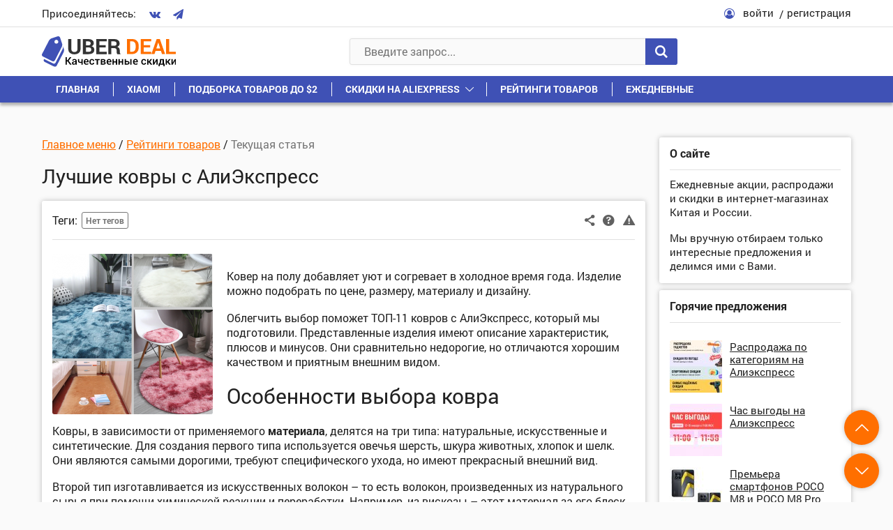

--- FILE ---
content_type: text/html; charset=UTF-8
request_url: https://uberdeal.ru/36785-luchshie-kovry
body_size: 22531
content:
<!DOCTYPE html>
<html lang="ru-RU" prefix="og: http://ogp.me/ns#">
<head>
    <meta charset="UTF-8">
    <meta name="viewport" content="width=device-width, initial-scale=1.0">
    <meta http-equiv="X-UA-Compatible" content="IE=edge">
	
        <style>
            @font-face {
                font-family: 'Fontello';
                src: url('https://uberdeal.ru/wp-content/themes/uberdeal/fonts/Fontello/Fontello.woff?ver=21') format('woff'), 
                url('https://uberdeal.ru/wp-content/themes/uberdeal/fonts/Fontello/Fontello.ttf?ver=21') format('truetype');
                font-style: normal;
                font-weight: normal;
                font-display: auto;
            }
            @font-face {
                font-family: 'RobotoBold';
                src: url('https://uberdeal.ru/wp-content/themes/uberdeal/fonts/RobotoBold/RobotoBold.woff') format('woff'), 
                url('https://uberdeal.ru/wp-content/themes/uberdeal/fonts/RobotoBold/RobotoBold.ttf') format('truetype');
                font-style: normal;
                font-weight: normal;
                font-display: auto;
            }
            @font-face {
                font-family: 'RobotoRegular';
                src: url('https://uberdeal.ru/wp-content/themes/uberdeal/fonts/RobotoRegular/RobotoRegular.woff') format('woff'), 
                url('https://uberdeal.ru/wp-content/themes/uberdeal/fonts/RobotoRegular/RobotoRegular.ttf') format('truetype');
                font-style: normal;
                font-weight: normal;
                font-display: auto;
            }
        </style>


<title>11 лучших ковров - Рейтинг 2026 года (Топ 11)</title><link rel="stylesheet" href="https://uberdeal.ru/wp-content/cache/min/1/06d78a175a56b5151efc49df8a4840fb.css" data-minify="1" />
<meta name="description" content="Лучшие ковры и коврики 2026 года - для создания уюта в помещении - по отзывам экспертов и покупателей"/>
<link rel="canonical" href="https://uberdeal.ru/36785-luchshie-kovry" />
<meta property="og:locale" content="ru_RU" />
<meta property="og:type" content="article" />
<meta property="og:title" content="11 лучших ковров - Рейтинг 2026 года (Топ 11)" />
<meta property="og:description" content="Лучшие ковры и коврики 2026 года - для создания уюта в помещении - по отзывам экспертов и покупателей" />
<meta property="og:url" content="https://uberdeal.ru/36785-luchshie-kovry" />
<meta property="og:site_name" content="UberDeal.ru - экономим вместе" />
<meta property="article:section" content="Рейтинги товаров" />
<meta property="article:x-date" content="1631184648" />
<meta property="article:x-uid" content="alexivanov" />
<meta property="og:image" content="https://uberdeal.ru/wp-content/uploads/2021/09/2079.png" />
<!-- / Yoast WordPress SEO plugin. -->












<style id='rocket-lazyload-inline-css' type='text/css'>
.rll-youtube-player{position:relative;padding-bottom:56.23%;height:0;overflow:hidden;max-width:100%;}.rll-youtube-player iframe{position:absolute;top:0;left:0;width:100%;height:100%;z-index:100;background:0 0}.rll-youtube-player img{bottom:0;display:block;left:0;margin:auto;max-width:100%;width:100%;position:absolute;right:0;top:0;border:none;height:auto;cursor:pointer;-webkit-transition:.4s all;-moz-transition:.4s all;transition:.4s all}.rll-youtube-player img:hover{-webkit-filter:brightness(75%)}.rll-youtube-player .play{height:72px;width:72px;left:50%;top:50%;margin-left:-36px;margin-top:-36px;position:absolute;background:url(https://uberdeal.ru/wp-content/plugins/wp-rocket/assets/img/youtube.png) no-repeat;cursor:pointer}
</style>
<script type='text/javascript'>
/* <![CDATA[ */
var Rcl = {"ajaxurl":"https:\/\/uberdeal.ru\/wp-admin\/admin-ajax.php","wpurl":"https:\/\/uberdeal.ru","rcl_url":"https:\/\/uberdeal.ru\/wp-content\/plugins\/wp-recall\/","user_ID":"0","nonce":"c254b632d5","local":{"save":"\u0421\u043e\u0445\u0440\u0430\u043d\u0438\u0442\u044c","close":"\u0417\u0430\u043a\u0440\u044b\u0442\u044c","wait":"\u041f\u043e\u0434\u043e\u0436\u0434\u0438\u0442\u0435","preview":"\u041f\u0440\u0435\u0434\u043f\u0440\u043e\u0441\u043c\u043e\u0442\u0440","error":"\u041e\u0448\u0438\u0431\u043a\u0430","loading":"\u0417\u0430\u0433\u0440\u0443\u0437\u043a\u0430","upload":"\u0417\u0430\u0433\u0440\u0443\u0437\u0438\u0442\u044c","requared_fields_empty":"\u0417\u0430\u043f\u043e\u043b\u043d\u0438\u0442\u0435 \u0432\u0441\u0435 \u043e\u0431\u044f\u0437\u0430\u0442\u0435\u043b\u044c\u043d\u044b\u0435 \u043f\u043e\u043b\u044f","no_repeat_pass":"\u041f\u043e\u0432\u0442\u043e\u0440 \u043f\u0430\u0440\u043e\u043b\u044f \u043d\u0435 \u0432\u0435\u0440\u043d\u044b\u0439!"},"mobile":"0","https":"1","slider":"''","post_ID":"36785","office_ID":"0"};
/* ]]> */
</script>
<script type='text/javascript' src='https://uberdeal.ru/wp-includes/js/jquery/jquery.js?ver=1.12.4'></script>




<script type='text/javascript'><!--// <![CDATA[
    (function(w,d,f,u,s,t){w[f]=w[f]||function()
    {w[f].m=w[f].m||{};w[f].z=w[f].z||[];w[f].h=w[f].h||{}
    w[f].v=w[f].v||['func='+f];switch(arguments[0])
    {case'mapZone':w[f].m[arguments[1]]=(arguments[2]||0);break;case'addZone':if(w[f].m.hasOwnProperty(arguments[1])&&(w[f].m[arguments[1]]!==0))
    {d.write('<div class="zone'+f+w[f].m[arguments[1]]+'"></div>');w[f].z.push(w[f].m[arguments[1]]);};break;case'addVar':w[f].v.push(arguments[1]+'='+escape(arguments[2]||''));break;case'display':var fired=w[f].h['fired']||0;if(fired==1)
    {break;}
    if(w[f].z.length==0)
    {break;}
    w[f].h['fired']=1;w[f].v.push('zones='+escape(w[f].z.join('|')));if(w.location)
    {w[f].v.push('loc='+escape(w.location));};if(d.referrer)
    {w[f].v.push('referer='+escape(d.referrer));};if(d.charset)
    {w[f].v.push('charset='+escape(d.charset));}
    else
    {if(d.characterSet)
    {w[f].v.push('charset='+escape(d.characterSet));}};w[f].v.push('_rnd='+Math.floor(Math.random()*99999999));t=d.getElementsByTagName("script")[0];s=d.createElement("script");s.src=u+'?'+w[f].v.join('&');s.type="text/javascript";s.async=true;t.parentNode.insertBefore(s,t);break;case'autoDisplay':d.addEventListener("DOMContentLoaded",function(){w[f]('display');return true;},false);break;default:break;}};})(window,document,'_oxbnc','//ox.bncounter.com/delivery/oxbnc.php');

_oxbnc('mapZone','InText-1','162');
_oxbnc('mapZone','SpareParts','163');
_oxbnc('mapZone','InsideTable','167');
_oxbnc('addVar','post_id','36785');
_oxbnc('addVar','screen_width',jQuery(window).width());
// ]]> --></script>
<link rel="icon" href="https://uberdeal.ru/wp-content/uploads/2019/06/cropped-favicon3-1-32x32.jpg" sizes="32x32" />
<link rel="icon" href="https://uberdeal.ru/wp-content/uploads/2019/06/cropped-favicon3-1-192x192.jpg" sizes="192x192" />
<link rel="apple-touch-icon-precomposed" href="https://uberdeal.ru/wp-content/uploads/2019/06/cropped-favicon3-1-180x180.jpg" />
<meta name="msapplication-TileImage" content="https://uberdeal.ru/wp-content/uploads/2019/06/cropped-favicon3-1-270x270.jpg" />
<style>a.recall-button,span.recall-button,.recall-button.rcl-upload-button,input[type="submit"].recall-button,input[type="submit"] .recall-button,input[type="button"].recall-button,input[type="button"] .recall-button,a.recall-button:hover,.recall-button.rcl-upload-button:hover,input[type="submit"].recall-button:hover,input[type="submit"] .recall-button:hover,input[type="button"].recall-button:hover,input[type="button"] .recall-button:hover{background: rgb(63, 81, 181);}a.recall-button.active,a.recall-button.active:hover,a.recall-button.filter-active,a.recall-button.filter-active:hover,a.data-filter.filter-active,a.data-filter.filter-active:hover{background: rgba(63, 81, 181, 0.4);}.rcl_preloader i{color: rgb(63, 81, 181);}div.status-user-rcl::before{border-color: transparent transparent transparent rgb(63, 81, 181);}.userlist.rows-list div.status-user-rcl::before{border-color: rgb(63, 81, 181) transparent transparent;}.ballun-status div.status-user-rcl{border: 1px solid rgb(63, 81, 181);}.rcl-field-input input[type="checkbox"]:checked + label.block-label::before,.rcl-field-input input[type="radio"]:checked + label.block-label::before{background: rgb(63, 81, 181);}.wp-social-login-provider-list{padding: 0px;padding-top: 6px;padding-bottom: 6px;display: flex;}.wp-social-login-provider-list a{margin-right: 4px;}</style><noscript><style id="rocket-lazyload-nojs-css">.rll-youtube-player, [data-lazy-src]{display:none !important;}</style></noscript></head>

<body class="post-template-default single single-post postid-36785 single-format-standard">
<div class="wrapper">

	<header class="header">
		<div class="header__1">
			<div class="container header__1-container">
				<div class="socials header__socials">
					<div class="socials__text">Присоединяйтесь:</div>
					<div class="socials__list">
                                                    <a href="https://vk.com/uberdeal" class="socials__link">
                                <i class="icon-vkontakte"></i>
                            </a>
                        
                        
                                                    <a href="https://tgclick.com/uberdeal" class="socials__link">
                                <i class="icon-paper-plane"></i>
                            </a>
                        
                        
                        
					</div>
				</div>

									<div class="header__user">
						<div class="header__user-icon">
							<i class="icon-user-circle-o"></i>
						</div>
						<div class="header__user-links">
							<span class="link link_black header__user-link rcl-login">войти</span>
							<span class="link link_black header__user-link rcl-register">регистрация</span>
						</div>
					</div>
							</div>
		</div>

		<div class="header__main">
			<div class="header__2">
				<div class="container header__2-container">
					
                    <div class="header__actions">
                        <button class="header__action header__menu-toggle">
                            <span class="header__action-icon">
                                <i class="icon-menu"></i>
                            </span>
                        </button>
                        
						<a href="https://uberdeal.ru/" title="UberDeal.ru &#8212; экономим вместе" class="header__logo" rel="home">
							<img class="img-responsive" src="data:image/svg+xml,%3Csvg%20xmlns='http://www.w3.org/2000/svg'%20viewBox='0%200%200%200'%3E%3C/svg%3E" alt="alt" data-lazy-src="https://uberdeal.ru/wp-content/themes/uberdeal/img/logo.svg"><noscript><img class="img-responsive" src="https://uberdeal.ru/wp-content/themes/uberdeal/img/logo.svg" alt="alt"></noscript>
						</a>
    				</div>
                    
					<div class="header__search">
						
<form role="search" method="get" id="searchform" action="https://uberdeal.ru/" class="header__search-value" >
	<input type="text" class="input header__search-input" value=""  autocomplete="off" name="s" id="s" placeholder="Введите запрос..." required/>
	<button type="submit" class="button header__search-button">
		<i class="icon-search"></i>
	</button>
</form>
<div class="header__search-results">
	<div class="scrollbar-outer">
		<div class="header__search-content">

		</div>
	</div>
</div>
					</div>
					<div class="header__actions">
						<button class="header__action header__search-toggle">
							<span class="header__action-icon">
								<i class="icon-search"></i>
							</span>
						</button>
					</div>					
				</div>
			</div>
			<nav class="header__menu">
				<div class="container">
					<div class="header__menu-start">
						<button class="header__menu-close">
							<i class="icon-cancel"></i>
						</button>
					</div>
					<div class="header__menu-middle"></div>
					<ul id="menu-verhnee-menyu" class="header__menu-list"><li id="menu-item-74" class=" menu-item menu-item-type-custom menu-item-object-custom menu-item-home"><a class="header__menu-link"  href="https://uberdeal.ru/">Главная</a></li>
<li id="menu-item-3197" class=" menu-item menu-item-type-custom menu-item-object-custom"><a class="header__menu-link"  href="https://uberdeal.ru/brand/xiaomi">Xiaomi</a></li>
<li id="menu-item-3199" class=" menu-item menu-item-type-custom menu-item-object-custom"><a class="header__menu-link"  href="https://uberdeal.ru/category/podborka-tovarov-do-2">Подборка товаров до $2</a></li>
<li id="menu-item-12" class=" menu-item menu-item-type-custom menu-item-object-custom menu-item-has-children"><div class="header__menu-top"><a class="header__menu-link" href="https://uberdeal.ru/shop/aliexpress">Скидки на AliExpress</a>
<button class='header__menu-toggle-children'></button></div><ul class='sub-menu'>
<li id="menu-item-3196" class=" menu-item menu-item-type-custom menu-item-object-custom"><a class="header__menu-link"  href="https://uberdeal.ru/shop/banggood">Скидки в BangGood</a></li>
<li id="menu-item-11" class=" menu-item menu-item-type-custom menu-item-object-custom"><a class="header__menu-link"  href="https://uberdeal.ru/shop/jd">Скидки в JD</a></li>
<li id="menu-item-3200" class=" menu-item menu-item-type-custom menu-item-object-custom"><a class="header__menu-link"  href="https://uberdeal.ru/shop/gearbest">Скидки в GearBest</a></li>
<li id="menu-item-3201" class=" menu-item menu-item-type-custom menu-item-object-custom"><a class="header__menu-link"  href="https://uberdeal.ru/shop/mvideo">Скидки в МВидео</a></li>
<li id="menu-item-15403" class=" menu-item menu-item-type-custom menu-item-object-custom"><a class="header__menu-link"  href="https://uberdeal.ru/shop/eldorado">Скидки в Эльдорадо</a></li>
<li id="menu-item-3202" class=" menu-item menu-item-type-custom menu-item-object-custom"><a class="header__menu-link"  href="https://uberdeal.ru/category/igry-i-soft-razvlecheniya">Игры и софт, развлечения</a></li>
<li id="menu-item-3203" class=" menu-item menu-item-type-custom menu-item-object-custom"><a class="header__menu-link"  href="https://uberdeal.ru/shop/beru">Скидки в Беру</a></li>
</ul>
</li>
<li id="menu-item-15402" class=" menu-item menu-item-type-taxonomy menu-item-object-category current-post-ancestor current-menu-parent current-post-parent"><a class="header__menu-link"  href="https://uberdeal.ru/category/reiting">Рейтинги товаров</a></li>
<li id="menu-item-5129" class=" menu-item menu-item-type-custom menu-item-object-custom"><a class="header__menu-link"  href="https://uberdeal.ru/category/ezhednevnye-skidki">Ежедневные</a></li>
</ul>				</div>
			</nav>
		</div>
	</header>


<div class="content">
    <div class="container">
        <div class="content__row">
            <div class="content__col-1">
                <main class="article-single">

                                            <div class="breadcrumbs block__categories-list" itemscope itemtype="http://schema.org/BreadcrumbList"><span itemprop="itemListElement" itemscope itemtype="http://schema.org/ListItem" class="breadcrumb-item"><a class="breadcrumb-item-content" itemscope="" itemtype="http://schema.org/Thing" itemprop="item" itemid="https://uberdeal.ru" href="https://uberdeal.ru"><span itemprop="name">Главное меню</span></a><meta itemprop="position" content="0" /></span> / <span itemprop="itemListElement" itemscope itemtype="http://schema.org/ListItem" class="breadcrumb-item"><a class="breadcrumb-item-content" itemscope="" itemtype="http://schema.org/Thing" itemprop="item" itemid="https://uberdeal.ru/category/reiting" href="https://uberdeal.ru/category/reiting"><span itemprop="name">Рейтинги товаров</span></a><meta itemprop="position" content="1" /></span> / <span itemprop="itemListElement" itemscope itemtype="http://schema.org/ListItem" class="breadcrumb-item breadcrumb-item-last"><span class="breadcrumb-item-content" itemscope="" itemtype="http://schema.org/Thing" itemprop="item" itemid="https://uberdeal.ru/36785-luchshie-kovry" itemprop="item">
                                        <span itemprop="name">Текущая статья</span>
                                    </span><meta itemprop="position" content="2" /></span></div>                    
                    <h1 class="title1 content__title content__title_small">
                        Лучшие ковры с АлиЭкспресс                    </h1>
                
                                    
                    <div id="post-36785" data-post-id="36785" class="block article">
    
    <!-- Заголовок статьи -->    
    <div class="block__start">

    
    <div class="block__start-row">
 
        
        <div class="action1 block__action1">
            <span class="action1__unit open-popup-share" title="Поделиться"
               data-element-url="https://uberdeal.ru/36785-luchshie-kovry"
               data-element-title="Лучшие ковры с АлиЭкспресс">
                <i class="icon-share-1"></i>
            </span>

            <a href="#help_36785" class="action1__unit open-popup help_icon_block_36785" title="Помощь по магазину">
                <i class="icon-help-circled"></i>
            </a>
        
            <span class="action1__unit rcl-login" title="Сообщить о проблеме"
               data-item-id="36785"
               data-item-page="https://uberdeal.ru/36785-luchshie-kovry"
               data-report-type="article">
                <i class="icon-attention-1"></i>
            </span>
        </div>

        <div class="block__tags-container">
                                                    <div class="block__tags">
                    <div class="block__tags-title">Теги:</div>
                    <div class="block__tags-box">            
                        <div class="tags tags_not"><div class="tags__link">Нет тегов</div></div> 
                    </div>  
                </div>                
                    </div>
    </div>
</div>
<div class="hidden">
    </div>      
          
    <!-- Тело статьи -->
    <div class="block__content article__content">                 
                                                    <a href="https://uberdeal.ru/wp-content/uploads/2021/09/2079.png" class="article__images open-popup">
                    <img src="data:image/svg+xml,%3Csvg%20xmlns='http://www.w3.org/2000/svg'%20viewBox='0%200%200%200'%3E%3C/svg%3E" alt="" class="img-responsive" data-lazy-src="https://uberdeal.ru/wp-content/uploads/2021/09/2079-230x230.png"><noscript><img src="https://uberdeal.ru/wp-content/uploads/2021/09/2079-230x230.png" alt="" class="img-responsive"></noscript>
                </a>
                    
                    <div class="article__text article__content-has-image-yes">
                <p><br />
Ковер на полу добавляет уют и согревает в холодное время года. Изделие можно подобрать по цене, размеру, материалу и дизайну. </p>
<p>Облегчить выбор поможет ТОП-11 ковров с АлиЭкспресс, который мы подготовили. Представленные изделия имеют описание характеристик, плюсов и минусов. Они сравнительно недорогие, но отличаются хорошим качеством и приятным внешним видом.<br />
 <span id="more-36785"></span></p>
<h2>Особенности выбора ковра</h2>
<p>Ковры, в зависимости от применяемого <strong>материала</strong>, делятся на три типа: натуральные, искусственные и синтетические. Для создания первого типа используется овечья шерсть, шкура животных, хлопок и шелк. Они являются самыми дорогими, требуют специфического ухода, но имеют прекрасный внешний вид. </p>
<p>Второй тип изготавливается из искусственных волокон – то есть волокон, произведенных из натурального сырья при помощи химической реакции и переработки. Например, из вискозы – этот материал за его блеск еще называют искусственным шелком. Отличаются изделия широким выбором и доступной ценой. </p>
<p>К третьему типу относятся ковры, изготовленные из синтетических волокон – полностью искусственного продукта, например, полипропилена, акрила, полиэстера и нейлона. Эти изделия самые дешевые и доступные для покупателя, отличаются долговечностью, простотой в эксплуатации. </p>
<p>Другим важным критерием в выборе ковров выступает <strong>длина и структура ворса</strong>. В зависимости от этого ковровые изделия бывают ворсовые и безворсовые. Первый тип уютнее и мягче, но не подойдет в местах с большой нагрузкой, в отличие от моделей без ворса. Что касается длины ворсинок, то ковры делятся на: длинноворсовые – более 15 мм, средневорсовые – от 5 до 15 мм и коротковорсовые – до 5 мм. Чем длиннее ворс, тем сильнее его деформация под тяжелой мебелью, сложнее уход и меньше срок эксплуатации изделия. Длинноворсовые модели больше подходят для спален, а вот для гостиной следует отдать предпочтение коврам с коротким либо средним ворсом.      </p>
<p>Выбирать покрытие необходимо с учетом <strong>плотности ворса</strong> – это близость ворсинок по отношению друг к другу. Чем выше плотность, тем устойчивее ковер к нагрузкам. В особенности этот показатель важен для гостиных и прихожих, для спальни же он не имеет особого значения. Плотность вязки ковров бывает: низкая – от 38 тыс. до 100 тыс. узелков на 1 м2, средняя – от 100 тыс. до 325 тыс. узелков на 1 м2, высокоплотная – от 325 тыс. до 1 млн. узелков на 1 м2 и исключительно плотная – от 1 млн. до 1,5 млн. узелков на 1 м2. </p>
<p>Ковры с низкой плотностью – практичные и простые, произведены из грубых, толстых натуральных нитей. Со средней плотностью – бывают натуральными, синтетическими или смешанными, с мягким, приятным ворсом. Модели с высокой плотностью представляют собой изделия, созданные из тонких нитей и отличающиеся дороговизной, высокой износостойкостью. Ковры с исключительно плотной вязкой представляют тонкие шелковые, очень дорогие модели с детализированными узорами. </p>
<p>Определить плотность коврового покрытия можно, согнув его пополам: чем плотнее вязка, тем сложнее увидеть его основу. </p>
<h2>① Круглый ковер Bubble Kiss WYQ-258</h2>
<p><div class="top-reviews_info"><div class="top-reviews__image-box">    <a rel="nofollow" target="_blank" href="https://go.uberdeal.ru/?r=https%3A%2F%2Fimg.uberdeal.ru%2Fgets%2Fae04.alicdn.com%2Fkf%2FH7d7db25e85d64b5ab81f27e0cbed56e7B%2FBubble-Kiss.jpg&key=ud"  class="top-reviews__image open-popup">        <img src="data:image/svg+xml,%3Csvg%20xmlns='http://www.w3.org/2000/svg'%20viewBox='0%200%20208%20208'%3E%3C/svg%3E" alt="" class="img-responsive" width="208" height="208" data-lazy-src="https://img.uberdeal.ru/208s/ae04.alicdn.com/kf/H7d7db25e85d64b5ab81f27e0cbed56e7B/Bubble-Kiss.jpg"><noscript><img src="https://img.uberdeal.ru/208s/ae04.alicdn.com/kf/H7d7db25e85d64b5ab81f27e0cbed56e7B/Bubble-Kiss.jpg" alt="" class="img-responsive" width="208" height="208"></noscript>    </a></div>Рейтинг: <span class="properties__unit properties__unit_intext">    <span class="properties__rating-unit" title="">4.8</span></span><br/>Цена: от <b>627,34 руб.</b> до <b>5 539,86 руб.</b><br/><span class="properties__unit properties__unit_intext">   <a rel="nofollow" target="_blank" href="https://go.uberdeal.ru/?r=https%3A%2F%2Faliexpress.ru%2Fitem%2F32992681109.html&key=ud.at" class="button button_small properties__button">Перейти в магазин</a></span><br/></div><br />
Это мягкий коврик с длинным ворсом средней плотности вязки, который изготовлен из полиэстера. Представлен в 17 расцветках и различных размерах – от 60х60 см до 200х200 см.</p>
<p>Изделие предназначено для гостиной, спальни, столовой, прихожей, кабинета. Очистку можно осуществлять посредством ручной или машинной стирки. </p>
<p>Как утверждает производитель, ковер не выцветает, не скользит, удобен в использовании. Благодаря наличию плотной основы, изделие отличается прочностью и износостойкостью. </p>
<p><strong>Достоинства:</strong><br />
<div class="su-list su-list-style- top-reviews__list"></p>
<ul>
<li><i class="fa fa-plus-square" style="color:#82b21e"></i> мягкий;</li>
<li><i class="fa fa-plus-square" style="color:#82b21e"></i> не линяет;</li>
<li><i class="fa fa-plus-square" style="color:#82b21e"></i> имеет прочную основу;</li>
<li><i class="fa fa-plus-square" style="color:#82b21e"></i> широкий ассортимент.</li>
</ul>
<p></div></p>
<p><strong>Недостатки:</strong><br />
<div class="su-list su-list-style- top-reviews__list"></p>
<ul>
<li><i class="fa fa-minus-square" style="color:#f0ae36"></i> электризуется.</li>
</ul>
<p></div></p>
<p><strong>Основа снизу</strong><br />
<div class="image-blocks-holder image-blocks-id-1"><figure class="image-blocks">
<img loading="lazy" class="image image-blocks-item" alt="" title="" data-src="https://img.uberdeal.ru/gets/ae01.alicdn.com/kf/Uca144be9c54b4811bf06008d18459960T.jpg" src="https://img.uberdeal.ru/imgs-blocks/ae01.alicdn.com/kf/Uca144be9c54b4811bf06008d18459960T.jpg" />
</figure>
<div class="block-clear"></div></div></p>
<div class="top-reviews__store-link-box">   <a rel="nofollow" target="_blank" href="https://go.uberdeal.ru/?r=https%3A%2F%2Faliexpress.ru%2Fitem%2F32992681109.html&key=ud.at" class="spare-parts__button">Купить на AliExpress.com</a></div><br/>
<h2>② Ковер паззл с коротким ворсом</h2>
<p><div class="top-reviews_info"><div class="top-reviews__image-box">    <a rel="nofollow" target="_blank" href="https://go.uberdeal.ru/?r=https%3A%2F%2Fimg.uberdeal.ru%2Fgets%2Fae04.alicdn.com%2Fkf%2FH6304b11ef8f8444fbf5b2713c4c48bd1F%2F-.jpg&key=ud"  class="top-reviews__image open-popup">        <img src="data:image/svg+xml,%3Csvg%20xmlns='http://www.w3.org/2000/svg'%20viewBox='0%200%20208%20208'%3E%3C/svg%3E" alt="" class="img-responsive" width="208" height="208" data-lazy-src="https://img.uberdeal.ru/208s/ae04.alicdn.com/kf/H6304b11ef8f8444fbf5b2713c4c48bd1F/-.jpg"><noscript><img src="https://img.uberdeal.ru/208s/ae04.alicdn.com/kf/H6304b11ef8f8444fbf5b2713c4c48bd1F/-.jpg" alt="" class="img-responsive" width="208" height="208"></noscript>    </a></div>Рейтинг: <span class="properties__unit properties__unit_intext">    <span class="properties__rating-unit" title="">4.7</span></span><br/>Цена: от <b>267,44 руб.</b> до <b>475,28 руб.</b><br/><span class="properties__unit properties__unit_intext">   <a rel="nofollow" target="_blank" href="https://go.uberdeal.ru/?r=https%3A%2F%2Faliexpress.ru%2Fitem%2F4000767469894.html&key=ud.at" class="button button_small properties__button">Перейти в магазин</a></span><br/></div><br />
Это пушистое синтетическое покрытие, которое имеет по краям пазы. За счет этого из нескольких штук можно собрать большое ковровое покрытие, как пазл. Изделие представлено в 13 разных цветах. Оно гибкое и достаточно толстое – за счет высокой вспененной основы. Ковер отличается простотой в уходе, подлежит ручной стирке. При необходимости его можно разрезать, чтобы подогнать под размеры помещения или с другой целью, но при этом изделие не потеряет внешнего вида. </p>
<p><strong>Достоинства:</strong><br />
<div class="su-list su-list-style- top-reviews__list"></p>
<ul>
<li><i class="fa fa-plus-square" style="color:#82b21e"></i> соединяется без зазоров;</li>
<li><i class="fa fa-plus-square" style="color:#82b21e"></i> имеет мягкий ворс и основу (подложку);</li>
<li><i class="fa fa-plus-square" style="color:#82b21e"></i> легко собирается;</li>
<li><i class="fa fa-plus-square" style="color:#82b21e"></i> приятный на ощупь.</li>
</ul>
<p></div></p>
<p><strong>Недостатки:</strong><br />
<div class="su-list su-list-style- top-reviews__list"></p>
<ul>
<li><i class="fa fa-minus-square" style="color:#f0ae36"></i> легко разъединяется;</li>
<li><i class="fa fa-minus-square" style="color:#f0ae36"></i> тяжело пылесосить.</li>
</ul>
<p></div></p>
<div class="top-reviews__store-link-box">   <a rel="nofollow" target="_blank" href="https://go.uberdeal.ru/?r=https%3A%2F%2Faliexpress.ru%2Fitem%2F4000767469894.html&key=ud.at" class="spare-parts__button">Купить на AliExpress.com</a></div><br/>
<h2>③ Ковер из искуственного меха NATURAL KISS</h2>
<p><div class="top-reviews_info"><div class="top-reviews__image-box">    <a rel="nofollow" target="_blank" href="https://go.uberdeal.ru/?r=https%3A%2F%2Fimg.uberdeal.ru%2Fgets%2Fae04.alicdn.com%2Fkf%2FH02e46021dfed4184b8a8014f00fab243T%2F-.jpg&key=ud"  class="top-reviews__image open-popup">        <img src="data:image/svg+xml,%3Csvg%20xmlns='http://www.w3.org/2000/svg'%20viewBox='0%200%20208%20208'%3E%3C/svg%3E" alt="" class="img-responsive" width="208" height="208" data-lazy-src="https://img.uberdeal.ru/208s/ae04.alicdn.com/kf/H02e46021dfed4184b8a8014f00fab243T/-.jpg"><noscript><img src="https://img.uberdeal.ru/208s/ae04.alicdn.com/kf/H02e46021dfed4184b8a8014f00fab243T/-.jpg" alt="" class="img-responsive" width="208" height="208"></noscript>    </a></div>Рейтинг: <span class="properties__unit properties__unit_intext">    <span class="properties__rating-unit" title="">4.7</span></span><br/>Цена: от <b>300,30 руб.</b> до <b>4 012,38 руб.</b><br/><span class="properties__unit properties__unit_intext">   <a rel="nofollow" target="_blank" href="https://go.uberdeal.ru/?r=https%3A%2F%2Faliexpress.ru%2Fitem%2F4000252265958.html&key=ud.at" class="button button_small properties__button">Перейти в магазин</a></span><br/></div><br />
Это мягкий ковер, сделанный из искусственной шерсти. 100% акриловое волокно не имеет запаха, воздухопроницаемо, не теряет цвет при стирке, сохраняет тепло, износоустойчиво и устойчиво к моли.</p>
<p>Коврик длинноворсный – 5-6 см, с высокой плотностью. Нижняя подложка изготовлена из плотной ткани, напоминающей кожу. Изделие представлено в широком ассортименте: 15 разных расцветок и 15 вариаций размеров. Ковер можно стирать вручную или в стиральной машинке.  </p>
<p><strong>Достоинства:</strong><br />
<div class="su-list su-list-style- top-reviews__list"></p>
<ul>
<li><i class="fa fa-plus-square" style="color:#82b21e"></i> мягкий и приятный на ощупь;</li>
<li><i class="fa fa-plus-square" style="color:#82b21e"></i> теплый;</li>
<li><i class="fa fa-plus-square" style="color:#82b21e"></i> нижняя подложка изготовлена из плотной ткани;</li>
<li><i class="fa fa-plus-square" style="color:#82b21e"></i> имеет густой и длинный ворс;</li>
<li><i class="fa fa-plus-square" style="color:#82b21e"></i> не имеет запаха.</li>
</ul>
<p></div></p>
<p><strong>Недостатки:</strong><br />
<div class="su-list su-list-style- top-reviews__list"></p>
<ul>
<li><i class="fa fa-minus-square" style="color:#f0ae36"></i> немного линяет.</li>
</ul>
<p></div></p>
<p><strong>Подложка</strong><br />
<div class="image-blocks-holder image-blocks-id-2"><figure class="image-blocks">
<img loading="lazy" class="image image-blocks-item" alt="" title="" data-src="https://img.uberdeal.ru/gets/ae01.alicdn.com/kf/Ua271d83e94f74044a103275cb16e2230U.jpg" src="https://img.uberdeal.ru/imgs-blocks/ae01.alicdn.com/kf/Ua271d83e94f74044a103275cb16e2230U.jpg" />
</figure>
<div class="block-clear"></div></div></p>
<div class="top-reviews__store-link-box">   <a rel="nofollow" target="_blank" href="https://go.uberdeal.ru/?r=https%3A%2F%2Faliexpress.ru%2Fitem%2F4000252265958.html&key=ud.at" class="spare-parts__button">Купить на AliExpress.com</a></div><br/>
<h2>④ Ковер с длинным ворсом NATURAL KISS DS</h2>
<p><div class="top-reviews_info"><div class="top-reviews__image-box">    <a rel="nofollow" target="_blank" href="https://go.uberdeal.ru/?r=https%3A%2F%2Fimg.uberdeal.ru%2Fgets%2Fae04.alicdn.com%2Fkf%2FHba34872335354b518eb59eca658fb170B%2F-.jpg&key=ud"  class="top-reviews__image open-popup">        <img src="data:image/svg+xml,%3Csvg%20xmlns='http://www.w3.org/2000/svg'%20viewBox='0%200%20208%20208'%3E%3C/svg%3E" alt="" class="img-responsive" width="208" height="208" data-lazy-src="https://img.uberdeal.ru/208s/ae04.alicdn.com/kf/Hba34872335354b518eb59eca658fb170B/-.jpg"><noscript><img src="https://img.uberdeal.ru/208s/ae04.alicdn.com/kf/Hba34872335354b518eb59eca658fb170B/-.jpg" alt="" class="img-responsive" width="208" height="208"></noscript>    </a></div>Рейтинг: <span class="properties__unit properties__unit_intext">    <span class="properties__rating-unit" title="">4.7</span></span><br/>Цена: от <b>352,26 руб.</b> до <b>2 602,59 руб.</b><br/><span class="properties__unit properties__unit_intext">   <a rel="nofollow" target="_blank" href="https://go.uberdeal.ru/?r=https%3A%2F%2Faliexpress.ru%2Fitem%2F4001215740486.html&key=ud.at" class="button button_small properties__button">Перейти в магазин</a></span><br/></div><br />
Это прямоугольный пушистый ковер с вязкой средней плотности. Изготовлен из 100% полиэфирного волокна. Длина ворса составляется примерно 4 см – за счет этого изделие мягкое, теплое, приятное на ощупь. Оно подходит для использования в спальне или гостиной. На выбор представлено 18 расцветок и 12 размеров.</p>
<p>Состоит ковер из плюшевой поверхности, губчатой прослойки и плотной нескользящей подложки. Очищать его можно при помощи промывки или вакуумной очистки.  </p>
<p><strong>Достоинства:</strong><br />
<div class="su-list su-list-style- top-reviews__list"></p>
<ul>
<li><i class="fa fa-plus-square" style="color:#82b21e"></i> не скользит по полу;</li>
<li><i class="fa fa-plus-square" style="color:#82b21e"></i> мягкий и приятный на ощупь;</li>
<li><i class="fa fa-plus-square" style="color:#82b21e"></i> легкий.</li>
</ul>
<p></div></p>
<p><strong>Недостатки:</strong><br />
<div class="su-list su-list-style- top-reviews__list"></p>
<ul>
<li><i class="fa fa-minus-square" style="color:#f0ae36"></i> тонкий.</li>
</ul>
<p></div></p>
<div class="top-reviews__store-link-box">   <a rel="nofollow" target="_blank" href="https://go.uberdeal.ru/?r=https%3A%2F%2Faliexpress.ru%2Fitem%2F4001215740486.html&key=ud.at" class="spare-parts__button">Купить на AliExpress.com</a></div><br/>
<h2>⑤ Ковер OLOEY в виде плюшевого медведя</h2>
<p><div class="top-reviews_info"><div class="top-reviews__image-box">    <a rel="nofollow" target="_blank" href="https://go.uberdeal.ru/?r=https%3A%2F%2Fimg.uberdeal.ru%2Fgets%2Fae04.alicdn.com%2Fkf%2FHe8c0568d087f47aabfffcfdf816f22296%2F-.jpg&key=ud"  class="top-reviews__image open-popup">        <img src="data:image/svg+xml,%3Csvg%20xmlns='http://www.w3.org/2000/svg'%20viewBox='0%200%20208%20208'%3E%3C/svg%3E" alt="" class="img-responsive" width="208" height="208" data-lazy-src="https://img.uberdeal.ru/208s/ae04.alicdn.com/kf/He8c0568d087f47aabfffcfdf816f22296/-.jpg"><noscript><img src="https://img.uberdeal.ru/208s/ae04.alicdn.com/kf/He8c0568d087f47aabfffcfdf816f22296/-.jpg" alt="" class="img-responsive" width="208" height="208"></noscript>    </a></div>Рейтинг: <span class="properties__unit properties__unit_intext">    <span class="properties__rating-unit" title="">4.9</span></span><br/>Цена: от <b>596,01 руб.</b> до <b>1 388,40 руб.</b><br/><span class="properties__unit properties__unit_intext">   <a rel="nofollow" target="_blank" href="https://go.uberdeal.ru/?r=https%3A%2F%2Faliexpress.ru%2Fitem%2F4000754089811.html&key=ud.at" class="button button_small properties__button">Перейти в магазин</a></span><br/></div><br />
Этот ковер изготовлен в виде силуэта медвежонка. Он представлен в 6 цветах: белом, черном, бежевом, сером, коричневом и розовом. Можно выбрать любой из 3 размеров: 45х60 см, 60х80 см, 75х105 см. Ковер мягкий, пушистый, длинноворсный, плотной вязки, сделан из 100% полиэстера.</p>
<p>Изделие подходит для использования в гостиной, ванной комнате (за счет антискользящего покрытия), столовой, спальне, детской, кухне, зале. Для его очистки может применяться ручная и машинная стирка.  </p>
<p><strong>Достоинства:</strong><br />
<div class="su-list su-list-style- top-reviews__list"></p>
<ul>
<li><i class="fa fa-plus-square" style="color:#82b21e"></i> мягкий и пушистый;</li>
<li><i class="fa fa-plus-square" style="color:#82b21e"></i> теплый и приятный на ощупь;</li>
<li><i class="fa fa-plus-square" style="color:#82b21e"></i> без синтетического запаха.</li>
</ul>
<p></div></p>
<p><strong>Недостатки:</strong><br />
<div class="su-list su-list-style- top-reviews__list"></p>
<ul>
<li><i class="fa fa-minus-square" style="color:#f0ae36"></i> немного линяет;</li>
<li><i class="fa fa-minus-square" style="color:#f0ae36"></i> несколько тонкий.</li>
</ul>
<p></div></p>
<p><strong>Ворс</strong><br />
<div class="image-blocks-holder image-blocks-id-3"><figure class="image-blocks">
<img loading="lazy" class="image image-blocks-item" alt="" title="" data-src="https://img.uberdeal.ru/gets/ae01.alicdn.com/kf/Ue31b6b11844c440b9fa0d2012ab3a8e20.jpg" src="https://img.uberdeal.ru/imgs-blocks/ae01.alicdn.com/kf/Ue31b6b11844c440b9fa0d2012ab3a8e20.jpg" />
</figure>
<div class="block-clear"></div></div></p>
<div class="top-reviews__store-link-box">   <a rel="nofollow" target="_blank" href="https://go.uberdeal.ru/?r=https%3A%2F%2Faliexpress.ru%2Fitem%2F4000754089811.html&key=ud.at" class="spare-parts__button">Купить на AliExpress.com</a></div><br/>
<h2>⑥ Коврик из искусственного кроличьего меха</h2>
<p><div class="top-reviews_info"><div class="top-reviews__image-box">    <a rel="nofollow" target="_blank" href="https://go.uberdeal.ru/?r=https%3A%2F%2Fimg.uberdeal.ru%2Fgets%2Fae04.alicdn.com%2Fkf%2FH7b745a48230746f0b2a5f82daba86b3fF%2F-.jpg&key=ud"  class="top-reviews__image open-popup">        <img src="data:image/svg+xml,%3Csvg%20xmlns='http://www.w3.org/2000/svg'%20viewBox='0%200%20208%20208'%3E%3C/svg%3E" alt="" class="img-responsive" width="208" height="208" data-lazy-src="https://img.uberdeal.ru/208s/ae04.alicdn.com/kf/H7b745a48230746f0b2a5f82daba86b3fF/-.jpg"><noscript><img src="https://img.uberdeal.ru/208s/ae04.alicdn.com/kf/H7b745a48230746f0b2a5f82daba86b3fF/-.jpg" alt="" class="img-responsive" width="208" height="208"></noscript>    </a></div>Рейтинг: <span class="properties__unit properties__unit_intext">    <span class="properties__rating-unit" title="">4.8</span></span><br/>Цена: от <b>639,57 руб.</b> до <b>1 898,07 руб.</b><br/><span class="properties__unit properties__unit_intext">   <a rel="nofollow" target="_blank" href="https://go.uberdeal.ru/?r=https%3A%2F%2Faliexpress.ru%2Fitem%2F1005001704984181.html&key=ud.at" class="button button_small properties__button">Перейти в магазин</a></span><br/></div><br />
Коротковорсный прямоугольный коврик доступен в пяти цветах: белом, черном, абрикосовом, розовом и светло-сером. Каждая модель дополнительно имеет золотистый узор и представлена в 4 размерах: 40х60 см, 50х80 см, 60х90 см, 80х120 см. </p>
<p>Изделие высокой плотности, изготовлено из 100% полиэстера. За счет наличия на подложке прорезиненных точек, ковер не скользит по полу. Он может использоваться в спальне, гостиной, ванной комнате (за счет хорошего влагопоглощения) или прихожей. Уход за ковром включает ручную или машинную стирку на мягком цикле, но температура воды должна составлять не более 30 ̊C.    </p>
<p><strong>Достоинства:</strong><br />
<div class="su-list su-list-style- top-reviews__list"></p>
<ul>
<li><i class="fa fa-plus-square" style="color:#82b21e"></i> насыщенные цвета;</li>
<li><i class="fa fa-plus-square" style="color:#82b21e"></i> мягкий и приятный на ощупь;</li>
<li><i class="fa fa-plus-square" style="color:#82b21e"></i> наличие противоскользящей основы (подложки);</li>
<li><i class="fa fa-plus-square" style="color:#82b21e"></i> имеет густой мех.</li>
</ul>
<p></div></p>
<p><strong>Недостатки:</strong><br />
<div class="su-list su-list-style- top-reviews__list"></p>
<ul>
<li><i class="fa fa-minus-square" style="color:#f0ae36"></i> золотые прожилки наклеены прямо на мех, поэтому долго не продержатся.</li>
</ul>
<p></div></p>
<div class="top-reviews__store-link-box">   <a rel="nofollow" target="_blank" href="https://go.uberdeal.ru/?r=https%3A%2F%2Faliexpress.ru%2Fitem%2F1005001704984181.html&key=ud.at" class="spare-parts__button">Купить на AliExpress.com</a></div><br/>
<h2>⑦ Круглый ковер с длинным ворсом TROISCONSEILS A01019</h2>
<p><div class="top-reviews_info"><div class="top-reviews__image-box">    <a rel="nofollow" target="_blank" href="https://go.uberdeal.ru/?r=https%3A%2F%2Fimg.uberdeal.ru%2Fgets%2Fae04.alicdn.com%2Fkf%2FHb67a2d0ed2614c94b60d4d2caebbee51S%2F-.jpg&key=ud"  class="top-reviews__image open-popup">        <img src="data:image/svg+xml,%3Csvg%20xmlns='http://www.w3.org/2000/svg'%20viewBox='0%200%20208%20208'%3E%3C/svg%3E" alt="" class="img-responsive" width="208" height="208" data-lazy-src="https://img.uberdeal.ru/208s/ae04.alicdn.com/kf/Hb67a2d0ed2614c94b60d4d2caebbee51S/-.jpg"><noscript><img src="https://img.uberdeal.ru/208s/ae04.alicdn.com/kf/Hb67a2d0ed2614c94b60d4d2caebbee51S/-.jpg" alt="" class="img-responsive" width="208" height="208"></noscript>    </a></div>Рейтинг: <span class="properties__unit properties__unit_intext">    <span class="properties__rating-unit" title="">4.8</span></span><br/>Цена: от <b>382,06 руб.</b> до <b>8 287,62 руб.</b><br/><span class="properties__unit properties__unit_intext">   <a rel="nofollow" target="_blank" href="https://go.uberdeal.ru/?r=https%3A%2F%2Faliexpress.ru%2Fitem%2F4001119959562.html&key=ud.at" class="button button_small properties__button">Перейти в магазин</a></span><br/></div><br />
Мягкий и пушистый ковер сделан из искусственной овчины (100% акриловое волокно). Он представлен в 7 цветах и имеет 13 размеров. Изделие состоит из основы, сделанной из полиэстера и хлопка, замшевой нескользящей подкладки и длинного гладкого ворса высокой плотности, обеспечивающего комфорт. </p>
<p>Для очищения ковра от грязи подойдет как ручная, так и машинная стирка. Он может использоваться в гостиной, ванной, спальне и других комнатах</p>
<p><strong>Достоинства:</strong><br />
<div class="su-list su-list-style- top-reviews__list"></p>
<ul>
<li><i class="fa fa-plus-square" style="color:#82b21e"></i> не скользит;</li>
<li><i class="fa fa-plus-square" style="color:#82b21e"></i> имеет толстый плотный ворс;</li>
<li><i class="fa fa-plus-square" style="color:#82b21e"></i> не линяет.</li>
</ul>
<p></div></p>
<p><strong>Недостатки:</strong><br />
<div class="su-list su-list-style- top-reviews__list"></p>
<ul>
<li><i class="fa fa-minus-square" style="color:#f0ae36"></i> цвет может не соответствовать заявленному.</li>
</ul>
<p></div></p>
<p><strong>Ворс</strong><br />
<div class="image-blocks-holder image-blocks-id-4"><figure class="image-blocks">
<img loading="lazy" class="image image-blocks-item" alt="" title="" data-src="https://img.uberdeal.ru/gets/ae01.alicdn.com/kf/Udd5f0da6c4024b9482e53d495a3ff0bd0.jpg" src="https://img.uberdeal.ru/imgs-blocks/ae01.alicdn.com/kf/Udd5f0da6c4024b9482e53d495a3ff0bd0.jpg" />
</figure>
<div class="block-clear"></div></div></p>
<div class="top-reviews__store-link-box">   <a rel="nofollow" target="_blank" href="https://go.uberdeal.ru/?r=https%3A%2F%2Faliexpress.ru%2Fitem%2F4001119959562.html&key=ud.at" class="spare-parts__button">Купить на AliExpress.com</a></div><br/>
<h2>⑧ Ковер из искусственного меха O SHI CAR LHT003</h2>
<p><div class="top-reviews_info"><div class="top-reviews__image-box">    <a rel="nofollow" target="_blank" href="https://go.uberdeal.ru/?r=https%3A%2F%2Fimg.uberdeal.ru%2Fgets%2Fae04.alicdn.com%2Fkf%2FH602f7fbd69384339884d47081b3090646%2F-.jpg&key=ud"  class="top-reviews__image open-popup">        <img src="data:image/svg+xml,%3Csvg%20xmlns='http://www.w3.org/2000/svg'%20viewBox='0%200%20208%20208'%3E%3C/svg%3E" alt="" class="img-responsive" width="208" height="208" data-lazy-src="https://img.uberdeal.ru/208s/ae04.alicdn.com/kf/H602f7fbd69384339884d47081b3090646/-.jpg"><noscript><img src="https://img.uberdeal.ru/208s/ae04.alicdn.com/kf/H602f7fbd69384339884d47081b3090646/-.jpg" alt="" class="img-responsive" width="208" height="208"></noscript>    </a></div>Рейтинг: <span class="properties__unit properties__unit_intext">    <span class="properties__rating-unit" title="">4.8</span></span><br/>Цена: от <b>781,69 руб.</b> до <b>3 386,57 руб.</b><br/><span class="properties__unit properties__unit_intext">   <a rel="nofollow" target="_blank" href="https://go.uberdeal.ru/?r=https%3A%2F%2Faliexpress.ru%2Fitem%2F4000100117503.html&key=ud.at" class="button button_small properties__button">Перейти в магазин</a></span><br/></div><br />
Ворс этого прямоугольного ковра имитирует кроличий мех, он средней длины (20 мм) и высокой плотности, за счет чего изделие мягкое, пушистое, приятное на ощупь. Товар подойдет для детской спальни или других комнат. Как заявляет производитель, ковер не линяет и не выцветает. </p>
<p>Изделие представлено в 7 цветах: белом, бежевом, розовом, сером, бежевом, серо- и темно-фиолетовом. Доступно 9 вариантов размерного ряда. Ковровое покрытие можно стирать как руками, так и в стиральной машинке. </p>
<p><strong>Достоинства:</strong><br />
<div class="su-list su-list-style- top-reviews__list"></p>
<ul>
<li><i class="fa fa-plus-square" style="color:#82b21e"></i> прорезиненный нескользящий низ;</li>
<li><i class="fa fa-plus-square" style="color:#82b21e"></i> мягкий и приятный на ощупь;</li>
<li><i class="fa fa-plus-square" style="color:#82b21e"></i> пушистый.</li>
</ul>
<p></div></p>
<p><strong>Недостатки:</strong><br />
<div class="su-list su-list-style- top-reviews__list"></p>
<ul>
<li><i class="fa fa-minus-square" style="color:#f0ae36"></i> ноги немного скользят по коврику.</li>
</ul>
<p></div></p>
<p><strong>Края</strong><br />
<div class="image-blocks-holder image-blocks-id-5"><figure class="image-blocks">
<img loading="lazy" class="image image-blocks-item" alt="" title="" data-src="https://img.uberdeal.ru/gets/ae01.alicdn.com/kf/Uce1ee08cb9f2464596d6b64850938a5eP.jpg" src="https://img.uberdeal.ru/imgs-blocks/ae01.alicdn.com/kf/Uce1ee08cb9f2464596d6b64850938a5eP.jpg" />
</figure>
<div class="block-clear"></div></div></p>
<div class="top-reviews__store-link-box">   <a rel="nofollow" target="_blank" href="https://go.uberdeal.ru/?r=https%3A%2F%2Faliexpress.ru%2Fitem%2F4000100117503.html&key=ud.at" class="spare-parts__button">Купить на AliExpress.com</a></div><br/>
<h2>⑨ Складной детский игровой коврик Miamumi</h2>
<p><div class="top-reviews_info"><div class="top-reviews__image-box">    <a rel="nofollow" target="_blank" href="https://go.uberdeal.ru/?r=https%3A%2F%2Fimg.uberdeal.ru%2Fgets%2Fae04.alicdn.com%2Fkf%2FHe702c13c86024c2093828e90367bdf0bL%2FMiamumi.jpg&key=ud"  class="top-reviews__image open-popup">        <img src="data:image/svg+xml,%3Csvg%20xmlns='http://www.w3.org/2000/svg'%20viewBox='0%200%20208%20208'%3E%3C/svg%3E" alt="" class="img-responsive" width="208" height="208" data-lazy-src="https://img.uberdeal.ru/208s/ae04.alicdn.com/kf/He702c13c86024c2093828e90367bdf0bL/Miamumi.jpg"><noscript><img src="https://img.uberdeal.ru/208s/ae04.alicdn.com/kf/He702c13c86024c2093828e90367bdf0bL/Miamumi.jpg" alt="" class="img-responsive" width="208" height="208"></noscript>    </a></div>Рейтинг: <span class="properties__unit properties__unit_intext">    <span class="properties__rating-unit" title="">4.9</span></span><br/>Цена: от <b>1 494,61 руб.</b> до <b>1 966,84 руб.</b><br/><span class="properties__unit properties__unit_intext">   <a rel="nofollow" target="_blank" href="https://go.uberdeal.ru/?r=https%3A%2F%2Faliexpress.ru%2Fitem%2F4000152440818.html&key=ud.at" class="button button_small properties__button">Перейти в магазин</a></span><br/></div><br />
Это коврик, изготовленный из пенопласта, предназначенный для детских игр на нем. Он имеет изображение улицы (рисунок дорог, зданий, деревьев) либо животных, благодаря чему дети могут создать увлекательную игру, а взрослые – объяснить малышам элементарные правила дорожного движения, разучить названия зверей. Рисунок нанесен с двух сторон. </p>
<p>За счет того, что ковровое покрытие плотное и мягкое, ребенку будет комфортно на нем сидеть. Оно состоит из нескольких слоев: основу составляет XPE-пена – вид эластичного и водонепроницаемого полимерного материала. Слой с рисунком располагается с двух сторон от основы, а сверху наносится полиэтилен. </p>
<p>Удобно, что коврик легко складывается, становясь компактным, поэтому, когда дети наиграются, его можно будет сложить и убрать в шкаф или другое место. Изделие представлено в едином размере – 200х180 см. За счет того, что материал изготовления не токсичный, на ковре могут играть дети с чувствительной кожей. </p>
<p><strong>Достоинства:</strong><br />
<div class="su-list su-list-style- top-reviews__list"></p>
<ul>
<li><i class="fa fa-plus-square" style="color:#82b21e"></i> наличие противоскользящего покрытия;</li>
<li><i class="fa fa-plus-square" style="color:#82b21e"></i> яркий четкий рисунок;</li>
<li><i class="fa fa-plus-square" style="color:#82b21e"></i> экологически чистый;</li>
<li><i class="fa fa-plus-square" style="color:#82b21e"></i> легко складывается;</li>
<li><i class="fa fa-plus-square" style="color:#82b21e"></i> не токсичен.</li>
</ul>
<p></div></p>
<p><strong>Недостатки:</strong><br />
<div class="su-list su-list-style- top-reviews__list"></p>
<ul>
<li><i class="fa fa-minus-square" style="color:#f0ae36"></i> толщина не соответствует заявленной (7мм вместо 1см).</li>
</ul>
<p></div></p>
<div class="top-reviews__store-link-box">   <a rel="nofollow" target="_blank" href="https://go.uberdeal.ru/?r=https%3A%2F%2Faliexpress.ru%2Fitem%2F4000152440818.html&key=ud.at" class="spare-parts__button">Купить на AliExpress.com</a></div><br/>
<h2>⑩ Ковер из искусственного меха Bubble Kiss ZR-01</h2>
<p><div class="top-reviews_info"><div class="top-reviews__image-box">    <a rel="nofollow" target="_blank" href="https://go.uberdeal.ru/?r=https%3A%2F%2Fimg.uberdeal.ru%2Fgets%2Fae04.alicdn.com%2Fkf%2FH0f62c734a634466597b3e24fa62f56e75%2FPV.jpg&key=ud"  class="top-reviews__image open-popup">        <img src="data:image/svg+xml,%3Csvg%20xmlns='http://www.w3.org/2000/svg'%20viewBox='0%200%20208%20208'%3E%3C/svg%3E" alt="" class="img-responsive" width="208" height="208" data-lazy-src="https://img.uberdeal.ru/208s/ae04.alicdn.com/kf/H0f62c734a634466597b3e24fa62f56e75/PV.jpg"><noscript><img src="https://img.uberdeal.ru/208s/ae04.alicdn.com/kf/H0f62c734a634466597b3e24fa62f56e75/PV.jpg" alt="" class="img-responsive" width="208" height="208"></noscript>    </a></div>Рейтинг: <span class="properties__unit properties__unit_intext">    <span class="properties__rating-unit" title="">4.7</span></span><br/>Цена: от <b>611,29 руб.</b> до <b>4 933,15 руб.</b><br/><span class="properties__unit properties__unit_intext">   <a rel="nofollow" target="_blank" href="https://go.uberdeal.ru/?r=https%3A%2F%2Faliexpress.ru%2Fitem%2F33048590964.html&key=ud.at" class="button button_small properties__button">Перейти в магазин</a></span><br/></div><br />
Это еще один ковер прямоугольной формы. Он характеризуется мягким, пушистым, густым и длинным ворсом. Деформируется с трудом, не линяет, не выгорает. Изготовлен из 100% полиэстера и плюша, за счет чего ковер легкий и приятный на ощупь. Предназначен для стирки как вручную, так и в стиральной машине. Изделие представлено в 7 разных расцветках и 10 вариантах размеров. </p>
<p>Края ковра хорошо обработаны, поэтому он не распустится через время. Снизу у него имеется плотная подкладка. Изделие может использоваться в ванной комнате, гостиной, столовой и других комнатах. </p>
<p><strong>Достоинства:</strong><br />
<div class="su-list su-list-style- top-reviews__list"></p>
<ul>
<li><i class="fa fa-plus-square" style="color:#82b21e"></i> мягкий и приятный на ощупь;</li>
<li><i class="fa fa-plus-square" style="color:#82b21e"></i> хорошо обработаны края;</li>
<li><i class="fa fa-plus-square" style="color:#82b21e"></i> не линяет и не выгорает;</li>
<li><i class="fa fa-plus-square" style="color:#82b21e"></i> без синтетического запаха.</li>
</ul>
<p></div></p>
<p><strong>Недостатки:</strong><br />
<div class="su-list su-list-style- top-reviews__list"></p>
<ul>
<li><i class="fa fa-minus-square" style="color:#f0ae36"></i> немного скользкий.</li>
</ul>
<p></div></p>
<p><strong>Низ</strong><br />
<div class="image-blocks-holder image-blocks-id-6"><figure class="image-blocks">
<img loading="lazy" class="image image-blocks-item" alt="" title="" data-src="https://img.uberdeal.ru/gets/ae01.alicdn.com/kf/Ude4e1845af984414a8f90a1d45504d78U.jpg" src="https://img.uberdeal.ru/imgs-blocks/ae01.alicdn.com/kf/Ude4e1845af984414a8f90a1d45504d78U.jpg" />
</figure>
<div class="block-clear"></div></div></p>
<div class="top-reviews__store-link-box">   <a rel="nofollow" target="_blank" href="https://go.uberdeal.ru/?r=https%3A%2F%2Faliexpress.ru%2Fitem%2F33048590964.html&key=ud.at" class="spare-parts__button">Купить на AliExpress.com</a></div><br/>
<h2>⑪ Бархатный прямоугольный ковер Anhui 004</h2>
<p><div class="top-reviews_info"><div class="top-reviews__image-box">    <a rel="nofollow" target="_blank" href="https://go.uberdeal.ru/?r=https%3A%2F%2Fimg.uberdeal.ru%2Fgets%2Fae04.alicdn.com%2Fkf%2FHTB1hzVbac_vK1RkSmRyq6xwupXaE%2F-.jpg&key=ud"  class="top-reviews__image open-popup">        <img src="data:image/svg+xml,%3Csvg%20xmlns='http://www.w3.org/2000/svg'%20viewBox='0%200%20208%20208'%3E%3C/svg%3E" alt="" class="img-responsive" width="208" height="208" data-lazy-src="https://img.uberdeal.ru/208s/ae04.alicdn.com/kf/HTB1hzVbac_vK1RkSmRyq6xwupXaE/-.jpg"><noscript><img src="https://img.uberdeal.ru/208s/ae04.alicdn.com/kf/HTB1hzVbac_vK1RkSmRyq6xwupXaE/-.jpg" alt="" class="img-responsive" width="208" height="208"></noscript>    </a></div>Рейтинг: <span class="properties__unit properties__unit_intext">    <span class="properties__rating-unit" title="">4.8</span></span><br/>Цена: от <b>369,07 руб.</b> до <b>8 566,53 руб.</b><br/><span class="properties__unit properties__unit_intext">   <a rel="nofollow" target="_blank" href="https://go.uberdeal.ru/?r=https%3A%2F%2Faliexpress.ru%2Fitem%2F32961735366.html&key=ud.at" class="button button_small properties__button">Перейти в магазин</a></span><br/></div><br />
Этот безворсовый ковер, который связан вручную крючком, представлен в 11 цветах и 20 вариантах размеров. Материалом изготовления ковра выступает 100% полиэстер, который приятен на ощупь, хорошо впитывает влагу и прекрасно переносит машинную стирку. Изделие предназначено для использования в зале, спальне, гостиной, кабинете, в качестве коврика для йоги и т.д. </p>
<p><strong>Достоинства:</strong><br />
<div class="su-list su-list-style- top-reviews__list"></p>
<ul>
<li><i class="fa fa-plus-square" style="color:#82b21e"></i> имеет нескользящий прорезиненный низ;</li>
<li><i class="fa fa-plus-square" style="color:#82b21e"></i> мягкий и легкий;</li>
<li><i class="fa fa-plus-square" style="color:#82b21e"></i> легко моется.</li>
</ul>
<p></div></p>
<p><strong>Недостатки:</strong><br />
<div class="su-list su-list-style- top-reviews__list"></p>
<ul>
<li><i class="fa fa-minus-square" style="color:#f0ae36"></i> все прилипает – хорошо собирает мусор.</li>
</ul>
<p></div></p>
<p><strong>Верх</strong><br />
<div class="image-blocks-holder image-blocks-id-7"><figure class="image-blocks">
<img loading="lazy" class="image image-blocks-item" alt="" title="" data-src="https://img.uberdeal.ru/gets/ae01.alicdn.com/kf/Ud6829d7299ce42b09f0fde6af470dedbR.jpg" src="https://img.uberdeal.ru/imgs-blocks/ae01.alicdn.com/kf/Ud6829d7299ce42b09f0fde6af470dedbR.jpg" />
</figure>
<div class="block-clear"></div></div></p>
<div class="top-reviews__store-link-box">   <a rel="nofollow" target="_blank" href="https://go.uberdeal.ru/?r=https%3A%2F%2Faliexpress.ru%2Fitem%2F32961735366.html&key=ud.at" class="spare-parts__button">Купить на AliExpress.com</a></div><br/>
 
            </div>
                
            </div>

    <!-- Футер статьи -->        
    
<div class="block__end">
    <!-- Первая строка в футере, с рейтингом -->
    <div class="block__end-row">
        <!-- Рейтинг -->
        <div class="action2 block__action2">
                            <span itemscope="" itemtype="http://schema.org/AggregateRating"><meta itemprop="name" content="Лучшие ковры с АлиЭкспресс"><meta itemprop="itemReviewed" content="Лучшие ковры с АлиЭкспресс"><meta itemprop="bestRating" content="1"><meta itemprop="worstRating" content="0.2"><meta itemprop="ratingValue" content="0"><meta itemprop="ratingCount" content="0"></span><div data-is-single='1' class='rating-id-36785 rating rcl-login ' title='' style='cursor: pointer;'>
<div class='rating__stars ' style=''><div class='rating__box'>    <div class='icon-star-empty-1 rcl-login'></div>    <div class='icon-star-empty-1 rcl-login'></div>    <div class='icon-star-empty-1 rcl-login'></div>    <div class='icon-star-empty-1 rcl-login'></div>    <div class='icon-star-empty-1 rcl-login'></div></div><div class='rating__box rating__progress' style='width:0%;'>    <div id='rating_1' data-rating='b2JqZWN0X2lkOjM2Nzg1LG9iamVjdF9hdXRob3I6MTAxOSxyYXRpbmdfdHlwZTpwb3N0LHJhdGluZ192YWx1ZTowLjIsdXNlcl9pZDowLHJhdGluZ19zdGF0dXM6cGx1cw==' data-num='0.2' class='icon-star-1 rcl-login' title=''></div>    <div id='rating_2' data-rating='b2JqZWN0X2lkOjM2Nzg1LG9iamVjdF9hdXRob3I6MTAxOSxyYXRpbmdfdHlwZTpwb3N0LHJhdGluZ192YWx1ZTowLjQsdXNlcl9pZDowLHJhdGluZ19zdGF0dXM6cGx1cw==' data-num='0.4' class='icon-star-1 rcl-login' title=''></div>    <div id='rating_3' data-rating='b2JqZWN0X2lkOjM2Nzg1LG9iamVjdF9hdXRob3I6MTAxOSxyYXRpbmdfdHlwZTpwb3N0LHJhdGluZ192YWx1ZTowLjYsdXNlcl9pZDowLHJhdGluZ19zdGF0dXM6cGx1cw==' data-num='0.6' class='icon-star-1 rcl-login' title=''></div>    <div id='rating_4' data-rating='b2JqZWN0X2lkOjM2Nzg1LG9iamVjdF9hdXRob3I6MTAxOSxyYXRpbmdfdHlwZTpwb3N0LHJhdGluZ192YWx1ZTowLjgsdXNlcl9pZDowLHJhdGluZ19zdGF0dXM6cGx1cw==' data-num='0.8' class='icon-star-1 rcl-login' title=''></div>    <div id='rating_5' data-rating='b2JqZWN0X2lkOjM2Nzg1LG9iamVjdF9hdXRob3I6MTAxOSxyYXRpbmdfdHlwZTpwb3N0LHJhdGluZ192YWx1ZToxLjAsdXNlcl9pZDowLHJhdGluZ19zdGF0dXM6cGx1cw==' data-num='1.0' class='icon-star-1 rcl-login' title=''></div></div></div><input type='hidden' class='rating__value' value=''><div class='rating__assessment'>Рейтинг <span class='rating__assessment-number'>0</span> / <span class='rating__summ-number'>5</span></div><div class='rating__voices'>(<span class='rating__voices-number'>0 голосов</span>)</div></div>            
                    </div>

                    <div class="block__share">
                <div class="block__share-title">Поделиться:</div>
                <div class="block__share-box">
                    <span data-href="https://vk.com/share.php?url=https://uberdeal.ru/36785-luchshie-kovry" onclick="window.open('https://vk.com/share.php?url=https://uberdeal.ru/36785-luchshie-kovry', '', 'width=640,height=436,toolbar=0,status=0')" class="block__share-link block__share-link_vk">
                        <i class="icon-vkontakte"></i>
                    </span>
                    <span data-href="https://www.odnoklassniki.ru/dk?st.cmd=addShare&st.s=1&st._surl=https://uberdeal.ru/36785-luchshie-kovry" onclick="window.open('https://www.odnoklassniki.ru/dk?st.cmd=addShare&st.s=1&st._surl=https://uberdeal.ru/36785-luchshie-kovry', '', 'width=640,height=436,toolbar=0,status=0')" class="block__share-link block__share-link_ok">
                        <i class="icon-odnoklassniki"></i>
                    </span>
                    <span data-href="https://tgclick.com/share/url?url=https://uberdeal.ru/36785-luchshie-kovry&text=Лучшие ковры с АлиЭкспресс" onclick="window.open('https://tgclick.com/share/url?url=https://uberdeal.ru/36785-luchshie-kovry&text=Лучшие ковры с АлиЭкспресс', '', 'width=640,height=436,toolbar=0,status=0')" class="block__share-link block__share-link_tg">
                        <i class="icon-telegram"></i>
                    </span>
                    <span data-href="https://web.whatsapp.com/send?text=https://uberdeal.ru/36785-luchshie-kovry" onclick="window.open('https://web.whatsapp.com/send?text=https://uberdeal.ru/36785-luchshie-kovry', '', 'width=640,height=436,toolbar=0,status=0')" class="block__share-link block__share-link_wtsp">
                        <i class="icon-whatsapp"></i>
                    </span>
                    <span data-href="viber://forward?text=https://uberdeal.ru/36785-luchshie-kovry" onclick="window.open('viber://forward?text=https://uberdeal.ru/36785-luchshie-kovry', '', 'width=640,height=436,toolbar=0,status=0')" class="block__share-link block__share-link_vb">
                        <i class="icon-viber"></i>
                    </span>
                </div>
            </div>
            <div class="block__update">
                <div class="block__update-text">
                    <div class="block__update-time">09.09.2021  в  10:50</div>
                </div>
            </div>
            </div>

    
</div>
        
</div>
                    
                    <div class="revive-zone__after-article">
<script type='text/javascript'><!--// <![CDATA[
_oxbnc('addZone','AfterArticle');
// ]]> --></script>
</div>

<div class="block discussion">
    <div class="discussion__tabs">
        <div class="discussion__tabs-head">
            <div class="discussion__tabs-item discussion__tabs-item_active">
                <div class="discussion__tabs-item-content1">комментарии </div>
                <div class="discussion__tabs-item-content2">
                    <div class="discussion__tabs-item-icon">
                        <i class="icon-chat"></i>
                    </div>
                    <div class="discussion__tabs-item-number"></div>
                </div>
            </div>

        </div>
        <div class="discussion__tabs-content">
            <div class="discussion__tabs-unit discussion__tabs-unit_active">
                
<!--
@todo  Обработка ситуации пользователь залогинен или не
@todo  JS обработка нажания кнопок
@todo  Провека если у поста нет комментов или посты закрыты, как это все отображается
-->

    <!-- Форма добавление нового комментария -->
    <section id="discussion__section_form" class="discussion__section ">
        <div class="title4 discussion__title">Добавить комментарий</div>

        	<div id="respond" class="comment-respond">
			</div><!-- #respond -->
	    </section>

<!-- Лучшие комментарии -->


<!-- Вывод основного дерева комментариев -->
<section class="discussion__section simple_comment">
    <div class="title4 discussion__title">Все комментарии</div>
    <ul class="comment_list comment_list--main">

    
    <!-- @todo Добавить пагинацию -->
    </ul>
</section>

            </div>
        </div>
    </div>
</div>
                            
                </main>
            </div>
            
            <div class="content__col-2">
                    <aside class="sidebar">
        <div class="sidebar__row">
	       <div id="custom_html-2" class="widget_text sidebar__widget widget_custom_html"><div class="title5">О сайте</div><div class="textwidget custom-html-widget"><p>
	Ежедневные акции, распродажи и скидки в интернет-магазинах Китая и России. </p>
<p>
Мы вручную отбираем только интересные предложения и делимся ими с Вами.
</p></div></div><div id="dpe_fp_widget-2" class="sidebar__widget widget_dpe_fp_widget"><div class="title5">Горячие предложения</div>	<div class="block__content">
			<div class="sidebar__post">
			<a class="sidebar__img" href="https://uberdeal.ru/93455-rasprodazha-po-kategoriyam-na-aliekspress">
				<img width="75" height="75" src="data:image/svg+xml,%3Csvg%20xmlns='http://www.w3.org/2000/svg'%20viewBox='0%200%2075%2075'%3E%3C/svg%3E" class="attachment-widget-thumbnail size-widget-thumbnail wp-post-image" alt="" data-lazy-srcset="https://uberdeal.ru/wp-content/uploads/2026/01/1768816524_post_93455_thumbnail-75x75.jpeg 75w, https://uberdeal.ru/wp-content/uploads/2026/01/1768816524_post_93455_thumbnail-150x150.jpeg 150w, https://uberdeal.ru/wp-content/uploads/2026/01/1768816524_post_93455_thumbnail-300x300.jpeg 300w, https://uberdeal.ru/wp-content/uploads/2026/01/1768816524_post_93455_thumbnail-768x768.jpeg 768w, https://uberdeal.ru/wp-content/uploads/2026/01/1768816524_post_93455_thumbnail-230x230.jpeg 230w, https://uberdeal.ru/wp-content/uploads/2026/01/1768816524_post_93455_thumbnail-760x760.jpeg 760w, https://uberdeal.ru/wp-content/uploads/2026/01/1768816524_post_93455_thumbnail-220x220.jpeg 220w, https://uberdeal.ru/wp-content/uploads/2026/01/1768816524_post_93455_thumbnail.jpeg 800w" data-lazy-sizes="(max-width: 75px) 100vw, 75px" data-lazy-src="https://uberdeal.ru/wp-content/uploads/2026/01/1768816524_post_93455_thumbnail-75x75.jpeg" /><noscript><img width="75" height="75" src="https://uberdeal.ru/wp-content/uploads/2026/01/1768816524_post_93455_thumbnail-75x75.jpeg" class="attachment-widget-thumbnail size-widget-thumbnail wp-post-image" alt="" srcset="https://uberdeal.ru/wp-content/uploads/2026/01/1768816524_post_93455_thumbnail-75x75.jpeg 75w, https://uberdeal.ru/wp-content/uploads/2026/01/1768816524_post_93455_thumbnail-150x150.jpeg 150w, https://uberdeal.ru/wp-content/uploads/2026/01/1768816524_post_93455_thumbnail-300x300.jpeg 300w, https://uberdeal.ru/wp-content/uploads/2026/01/1768816524_post_93455_thumbnail-768x768.jpeg 768w, https://uberdeal.ru/wp-content/uploads/2026/01/1768816524_post_93455_thumbnail-230x230.jpeg 230w, https://uberdeal.ru/wp-content/uploads/2026/01/1768816524_post_93455_thumbnail-760x760.jpeg 760w, https://uberdeal.ru/wp-content/uploads/2026/01/1768816524_post_93455_thumbnail-220x220.jpeg 220w, https://uberdeal.ru/wp-content/uploads/2026/01/1768816524_post_93455_thumbnail.jpeg 800w" sizes="(max-width: 75px) 100vw, 75px" /></noscript>
			</a>
			<a class="link link_black sidebar__right" href="https://uberdeal.ru/93455-rasprodazha-po-kategoriyam-na-aliekspress">Распродажа по категориям на Алиэкспресс</a>
	</div>
			<div class="sidebar__post">
			<a class="sidebar__img" href="https://uberdeal.ru/93264-chas-vygody-na-aliekspress">
				<img width="75" height="75" src="data:image/svg+xml,%3Csvg%20xmlns='http://www.w3.org/2000/svg'%20viewBox='0%200%2075%2075'%3E%3C/svg%3E" class="attachment-widget-thumbnail size-widget-thumbnail wp-post-image" alt="" data-lazy-srcset="https://uberdeal.ru/wp-content/uploads/2026/01/1768289416_post_93264_thumbnail-75x75.jpeg 75w, https://uberdeal.ru/wp-content/uploads/2026/01/1768289416_post_93264_thumbnail-150x150.jpeg 150w, https://uberdeal.ru/wp-content/uploads/2026/01/1768289416_post_93264_thumbnail-300x300.jpeg 300w, https://uberdeal.ru/wp-content/uploads/2026/01/1768289416_post_93264_thumbnail-768x768.jpeg 768w, https://uberdeal.ru/wp-content/uploads/2026/01/1768289416_post_93264_thumbnail-230x230.jpeg 230w, https://uberdeal.ru/wp-content/uploads/2026/01/1768289416_post_93264_thumbnail-760x760.jpeg 760w, https://uberdeal.ru/wp-content/uploads/2026/01/1768289416_post_93264_thumbnail-220x220.jpeg 220w, https://uberdeal.ru/wp-content/uploads/2026/01/1768289416_post_93264_thumbnail.jpeg 800w" data-lazy-sizes="(max-width: 75px) 100vw, 75px" data-lazy-src="https://uberdeal.ru/wp-content/uploads/2026/01/1768289416_post_93264_thumbnail-75x75.jpeg" /><noscript><img width="75" height="75" src="https://uberdeal.ru/wp-content/uploads/2026/01/1768289416_post_93264_thumbnail-75x75.jpeg" class="attachment-widget-thumbnail size-widget-thumbnail wp-post-image" alt="" srcset="https://uberdeal.ru/wp-content/uploads/2026/01/1768289416_post_93264_thumbnail-75x75.jpeg 75w, https://uberdeal.ru/wp-content/uploads/2026/01/1768289416_post_93264_thumbnail-150x150.jpeg 150w, https://uberdeal.ru/wp-content/uploads/2026/01/1768289416_post_93264_thumbnail-300x300.jpeg 300w, https://uberdeal.ru/wp-content/uploads/2026/01/1768289416_post_93264_thumbnail-768x768.jpeg 768w, https://uberdeal.ru/wp-content/uploads/2026/01/1768289416_post_93264_thumbnail-230x230.jpeg 230w, https://uberdeal.ru/wp-content/uploads/2026/01/1768289416_post_93264_thumbnail-760x760.jpeg 760w, https://uberdeal.ru/wp-content/uploads/2026/01/1768289416_post_93264_thumbnail-220x220.jpeg 220w, https://uberdeal.ru/wp-content/uploads/2026/01/1768289416_post_93264_thumbnail.jpeg 800w" sizes="(max-width: 75px) 100vw, 75px" /></noscript>
			</a>
			<a class="link link_black sidebar__right" href="https://uberdeal.ru/93264-chas-vygody-na-aliekspress">Час выгоды на Алиэкспресс</a>
	</div>
			<div class="sidebar__post">
			<a class="sidebar__img" href="https://uberdeal.ru/93214-premera-smartfonov-poco-m8-i-poco-m8-pro">
				<img width="75" height="75" src="data:image/svg+xml,%3Csvg%20xmlns='http://www.w3.org/2000/svg'%20viewBox='0%200%2075%2075'%3E%3C/svg%3E" class="attachment-widget-thumbnail size-widget-thumbnail wp-post-image" alt="" data-lazy-srcset="https://uberdeal.ru/wp-content/uploads/2026/01/1768205115_post_93214_thumbnail-75x75.jpeg 75w, https://uberdeal.ru/wp-content/uploads/2026/01/1768205115_post_93214_thumbnail-150x150.jpeg 150w, https://uberdeal.ru/wp-content/uploads/2026/01/1768205115_post_93214_thumbnail-300x300.jpeg 300w, https://uberdeal.ru/wp-content/uploads/2026/01/1768205115_post_93214_thumbnail-768x768.jpeg 768w, https://uberdeal.ru/wp-content/uploads/2026/01/1768205115_post_93214_thumbnail-230x230.jpeg 230w, https://uberdeal.ru/wp-content/uploads/2026/01/1768205115_post_93214_thumbnail-760x760.jpeg 760w, https://uberdeal.ru/wp-content/uploads/2026/01/1768205115_post_93214_thumbnail-220x220.jpeg 220w, https://uberdeal.ru/wp-content/uploads/2026/01/1768205115_post_93214_thumbnail.jpeg 800w" data-lazy-sizes="(max-width: 75px) 100vw, 75px" data-lazy-src="https://uberdeal.ru/wp-content/uploads/2026/01/1768205115_post_93214_thumbnail-75x75.jpeg" /><noscript><img width="75" height="75" src="https://uberdeal.ru/wp-content/uploads/2026/01/1768205115_post_93214_thumbnail-75x75.jpeg" class="attachment-widget-thumbnail size-widget-thumbnail wp-post-image" alt="" srcset="https://uberdeal.ru/wp-content/uploads/2026/01/1768205115_post_93214_thumbnail-75x75.jpeg 75w, https://uberdeal.ru/wp-content/uploads/2026/01/1768205115_post_93214_thumbnail-150x150.jpeg 150w, https://uberdeal.ru/wp-content/uploads/2026/01/1768205115_post_93214_thumbnail-300x300.jpeg 300w, https://uberdeal.ru/wp-content/uploads/2026/01/1768205115_post_93214_thumbnail-768x768.jpeg 768w, https://uberdeal.ru/wp-content/uploads/2026/01/1768205115_post_93214_thumbnail-230x230.jpeg 230w, https://uberdeal.ru/wp-content/uploads/2026/01/1768205115_post_93214_thumbnail-760x760.jpeg 760w, https://uberdeal.ru/wp-content/uploads/2026/01/1768205115_post_93214_thumbnail-220x220.jpeg 220w, https://uberdeal.ru/wp-content/uploads/2026/01/1768205115_post_93214_thumbnail.jpeg 800w" sizes="(max-width: 75px) 100vw, 75px" /></noscript>
			</a>
			<a class="link link_black sidebar__right" href="https://uberdeal.ru/93214-premera-smartfonov-poco-m8-i-poco-m8-pro">Премьера смартфонов POCO M8 и POCO M8 Pro</a>
	</div>
			<div class="sidebar__post">
			<a class="sidebar__img" href="https://uberdeal.ru/93209-rasprodazha-dni-vygody-na-aliekspress">
				<img width="75" height="75" src="data:image/svg+xml,%3Csvg%20xmlns='http://www.w3.org/2000/svg'%20viewBox='0%200%2075%2075'%3E%3C/svg%3E" class="attachment-widget-thumbnail size-widget-thumbnail wp-post-image" alt="" data-lazy-srcset="https://uberdeal.ru/wp-content/uploads/2026/01/1768201237_post_93209_thumbnail-75x75.jpeg 75w, https://uberdeal.ru/wp-content/uploads/2026/01/1768201237_post_93209_thumbnail-150x150.jpeg 150w, https://uberdeal.ru/wp-content/uploads/2026/01/1768201237_post_93209_thumbnail-300x300.jpeg 300w, https://uberdeal.ru/wp-content/uploads/2026/01/1768201237_post_93209_thumbnail-768x768.jpeg 768w, https://uberdeal.ru/wp-content/uploads/2026/01/1768201237_post_93209_thumbnail-230x230.jpeg 230w, https://uberdeal.ru/wp-content/uploads/2026/01/1768201237_post_93209_thumbnail-760x760.jpeg 760w, https://uberdeal.ru/wp-content/uploads/2026/01/1768201237_post_93209_thumbnail-220x220.jpeg 220w, https://uberdeal.ru/wp-content/uploads/2026/01/1768201237_post_93209_thumbnail.jpeg 800w" data-lazy-sizes="(max-width: 75px) 100vw, 75px" data-lazy-src="https://uberdeal.ru/wp-content/uploads/2026/01/1768201237_post_93209_thumbnail-75x75.jpeg" /><noscript><img width="75" height="75" src="https://uberdeal.ru/wp-content/uploads/2026/01/1768201237_post_93209_thumbnail-75x75.jpeg" class="attachment-widget-thumbnail size-widget-thumbnail wp-post-image" alt="" srcset="https://uberdeal.ru/wp-content/uploads/2026/01/1768201237_post_93209_thumbnail-75x75.jpeg 75w, https://uberdeal.ru/wp-content/uploads/2026/01/1768201237_post_93209_thumbnail-150x150.jpeg 150w, https://uberdeal.ru/wp-content/uploads/2026/01/1768201237_post_93209_thumbnail-300x300.jpeg 300w, https://uberdeal.ru/wp-content/uploads/2026/01/1768201237_post_93209_thumbnail-768x768.jpeg 768w, https://uberdeal.ru/wp-content/uploads/2026/01/1768201237_post_93209_thumbnail-230x230.jpeg 230w, https://uberdeal.ru/wp-content/uploads/2026/01/1768201237_post_93209_thumbnail-760x760.jpeg 760w, https://uberdeal.ru/wp-content/uploads/2026/01/1768201237_post_93209_thumbnail-220x220.jpeg 220w, https://uberdeal.ru/wp-content/uploads/2026/01/1768201237_post_93209_thumbnail.jpeg 800w" sizes="(max-width: 75px) 100vw, 75px" /></noscript>
			</a>
			<a class="link link_black sidebar__right" href="https://uberdeal.ru/93209-rasprodazha-dni-vygody-na-aliekspress">Распродажа &#171;Дни выгоды&#187; на Алиэкспресс</a>
	</div>
			<div class="sidebar__post">
			<a class="sidebar__img" href="https://uberdeal.ru/93163-premera-oneplus">
				<img width="75" height="75" src="data:image/svg+xml,%3Csvg%20xmlns='http://www.w3.org/2000/svg'%20viewBox='0%200%2075%2075'%3E%3C/svg%3E" class="attachment-widget-thumbnail size-widget-thumbnail wp-post-image" alt="" data-lazy-srcset="https://uberdeal.ru/wp-content/uploads/2026/01/1767859517_post_93163_thumbnail-75x75.png 75w, https://uberdeal.ru/wp-content/uploads/2026/01/1767859517_post_93163_thumbnail-150x150.png 150w, https://uberdeal.ru/wp-content/uploads/2026/01/1767859517_post_93163_thumbnail-300x300.png 300w, https://uberdeal.ru/wp-content/uploads/2026/01/1767859517_post_93163_thumbnail-768x768.png 768w, https://uberdeal.ru/wp-content/uploads/2026/01/1767859517_post_93163_thumbnail-230x230.png 230w, https://uberdeal.ru/wp-content/uploads/2026/01/1767859517_post_93163_thumbnail-760x760.png 760w, https://uberdeal.ru/wp-content/uploads/2026/01/1767859517_post_93163_thumbnail-220x220.png 220w, https://uberdeal.ru/wp-content/uploads/2026/01/1767859517_post_93163_thumbnail.png 800w" data-lazy-sizes="(max-width: 75px) 100vw, 75px" data-lazy-src="https://uberdeal.ru/wp-content/uploads/2026/01/1767859517_post_93163_thumbnail-75x75.png" /><noscript><img width="75" height="75" src="https://uberdeal.ru/wp-content/uploads/2026/01/1767859517_post_93163_thumbnail-75x75.png" class="attachment-widget-thumbnail size-widget-thumbnail wp-post-image" alt="" srcset="https://uberdeal.ru/wp-content/uploads/2026/01/1767859517_post_93163_thumbnail-75x75.png 75w, https://uberdeal.ru/wp-content/uploads/2026/01/1767859517_post_93163_thumbnail-150x150.png 150w, https://uberdeal.ru/wp-content/uploads/2026/01/1767859517_post_93163_thumbnail-300x300.png 300w, https://uberdeal.ru/wp-content/uploads/2026/01/1767859517_post_93163_thumbnail-768x768.png 768w, https://uberdeal.ru/wp-content/uploads/2026/01/1767859517_post_93163_thumbnail-230x230.png 230w, https://uberdeal.ru/wp-content/uploads/2026/01/1767859517_post_93163_thumbnail-760x760.png 760w, https://uberdeal.ru/wp-content/uploads/2026/01/1767859517_post_93163_thumbnail-220x220.png 220w, https://uberdeal.ru/wp-content/uploads/2026/01/1767859517_post_93163_thumbnail.png 800w" sizes="(max-width: 75px) 100vw, 75px" /></noscript>
			</a>
			<a class="link link_black sidebar__right" href="https://uberdeal.ru/93163-premera-oneplus">Премьера OnePlus</a>
	</div>
				
	</div><!-- .dpe-flexible-posts -->


</div><div id="dpe_fp_widget-3" class="sidebar__widget widget_dpe_fp_widget"><div class="title5">Ежедневные скидки</div>	<div class="block__content">
			<div class="sidebar__post">
		<a href="https://uberdeal.ru/93650-ezhednevnye-skidki-28-01-2026" class="link link_black link-arrow">
			<span class="link-arrow__icon">
				<i class="icon-right-open-big"></i>
			</span>
			<span class="link-arrow__text">Ежедневные скидки 28-01-2026</span>
		</a>
	</div>
			<div class="sidebar__post">
		<a href="https://uberdeal.ru/93621-ezhednevnye-skidki-27-01-2026" class="link link_black link-arrow">
			<span class="link-arrow__icon">
				<i class="icon-right-open-big"></i>
			</span>
			<span class="link-arrow__text">Ежедневные скидки 27-01-2026</span>
		</a>
	</div>
			<div class="sidebar__post">
		<a href="https://uberdeal.ru/93592-ezhednevnye-skidki-26-01-2026" class="link link_black link-arrow">
			<span class="link-arrow__icon">
				<i class="icon-right-open-big"></i>
			</span>
			<span class="link-arrow__text">Ежедневные скидки 26-01-2026</span>
		</a>
	</div>
				
	</div><!-- .dpe-flexible-posts -->

</div><div id="uberdeal_category_widget-3" class="sidebar__widget uberdeal_category_widget"><div class="title5"></div><ul class="sidebar__categories-list">

<li class="sidebar__categories-item"><div class="sidebar__categories-start">
                    <a class="sidebar__categories-link" href="https://uberdeal.ru/category/avtotovary">
                        <span class="sidebar__categories-title">Автотовары</span>
                        <span class="sidebar__categories-number"></span>
                    </a> 
                    <button class="sidebar__categories-toggle">
                        <i class="icon-right-open-big"></i>
                    </button>
                  </div> 
</li>
<li class="sidebar__categories-item"><div class="sidebar__categories-start">
                    <a class="sidebar__categories-link" href="https://uberdeal.ru/category/bytovaya-tehnika">
                        <span class="sidebar__categories-title">Бытовая техника</span>
                        <span class="sidebar__categories-number"></span>
                    </a> 
                    <button class="sidebar__categories-toggle">
                        <i class="icon-right-open-big"></i>
                    </button>
                  </div> 
</li>
<li class="sidebar__categories-item"><div class="sidebar__categories-start">
                    <a class="sidebar__categories-link" href="https://uberdeal.ru/category/dacha-sad-i-ogorod">
                        <span class="sidebar__categories-title">Дача, сад и огород</span>
                        <span class="sidebar__categories-number"></span>
                    </a> 
                    <button class="sidebar__categories-toggle">
                        <i class="icon-right-open-big"></i>
                    </button>
                  </div> 
</li>
<li class="sidebar__categories-item"><div class="sidebar__categories-start">
                    <a class="sidebar__categories-link" href="https://uberdeal.ru/category/detskie-tovary">
                        <span class="sidebar__categories-title">Детские товары</span>
                        <span class="sidebar__categories-number"></span>
                    </a> 
                    <button class="sidebar__categories-toggle">
                        <i class="icon-right-open-big"></i>
                    </button>
                  </div> 
</li>
<li class="sidebar__categories-item"><div class="sidebar__categories-start">
                    <a class="sidebar__categories-link" href="https://uberdeal.ru/category/dlya-zhenshhin">
                        <span class="sidebar__categories-title">Для женщин</span>
                        <span class="sidebar__categories-number"></span>
                    </a> 
                    <button class="sidebar__categories-toggle">
                        <i class="icon-right-open-big"></i>
                    </button>
                  </div> 
</li>
<li class="sidebar__categories-item"><div class="sidebar__categories-start">
                    <a class="sidebar__categories-link" href="https://uberdeal.ru/category/dlya-zhivotnyh">
                        <span class="sidebar__categories-title">Для животных</span>
                        <span class="sidebar__categories-number"></span>
                    </a> 
                    <button class="sidebar__categories-toggle">
                        <i class="icon-right-open-big"></i>
                    </button>
                  </div> 
</li>
<li class="sidebar__categories-item"><div class="sidebar__categories-start">
                    <a class="sidebar__categories-link" href="https://uberdeal.ru/category/ezhednevnye-skidki">
                        <span class="sidebar__categories-title">Ежедневные скидки</span>
                        <span class="sidebar__categories-number"></span>
                    </a> 
                    <button class="sidebar__categories-toggle">
                        <i class="icon-right-open-big"></i>
                    </button>
                  </div> 
</li>
<li class="sidebar__categories-item"><div class="sidebar__categories-start">
                    <a class="sidebar__categories-link" href="https://uberdeal.ru/category/zhenskie-perchatki">
                        <span class="sidebar__categories-title">Женские перчатки</span>
                        <span class="sidebar__categories-number"></span>
                    </a> 
                    <button class="sidebar__categories-toggle">
                        <i class="icon-right-open-big"></i>
                    </button>
                  </div> 
</li>
<li class="sidebar__categories-item"><div class="sidebar__categories-start">
                    <a class="sidebar__categories-link" href="https://uberdeal.ru/category/igry-i-soft-razvlecheniya">
                        <span class="sidebar__categories-title">Игры и софт, развлечения</span>
                        <span class="sidebar__categories-number"></span>
                    </a> 
                    <button class="sidebar__categories-toggle">
                        <i class="icon-right-open-big"></i>
                    </button>
                  </div> 
</li>
<li class="sidebar__categories-item"><div class="sidebar__categories-start">
                    <a class="sidebar__categories-link" href="https://uberdeal.ru/category/kompyuternaya-i-orgtehnika-komplektuyushhie">
                        <span class="sidebar__categories-title">Компьютерная и оргтехника, комплектующие</span>
                        <span class="sidebar__categories-number"></span>
                    </a> 
                    <button class="sidebar__categories-toggle">
                        <i class="icon-right-open-big"></i>
                    </button>
                  </div> 
</li>
<li class="sidebar__categories-item"><div class="sidebar__categories-start">
                    <a class="sidebar__categories-link" href="https://uberdeal.ru/category/krasota-i-zdorove">
                        <span class="sidebar__categories-title">Красота и здоровье</span>
                        <span class="sidebar__categories-number"></span>
                    </a> 
                    <button class="sidebar__categories-toggle">
                        <i class="icon-right-open-big"></i>
                    </button>
                  </div> 
</li>
<li class="sidebar__categories-item"><div class="sidebar__categories-start">
                    <a class="sidebar__categories-link" href="https://uberdeal.ru/category/oborudovanie-i-instrumenty">
                        <span class="sidebar__categories-title">Оборудование и инструменты</span>
                        <span class="sidebar__categories-number"></span>
                    </a> 
                    <button class="sidebar__categories-toggle">
                        <i class="icon-right-open-big"></i>
                    </button>
                  </div> 
</li>
<li class="sidebar__categories-item"><div class="sidebar__categories-start">
                    <a class="sidebar__categories-link" href="https://uberdeal.ru/category/odezhda-obuv-i-aksessuary">
                        <span class="sidebar__categories-title">Одежда, обувь и аксессуары</span>
                        <span class="sidebar__categories-number"></span>
                    </a> 
                    <button class="sidebar__categories-toggle">
                        <i class="icon-right-open-big"></i>
                    </button>
                  </div> 
</li>
<li class="sidebar__categories-item"><div class="sidebar__categories-start">
                    <a class="sidebar__categories-link" href="https://uberdeal.ru/category/osveshhenie">
                        <span class="sidebar__categories-title">Освещение</span>
                        <span class="sidebar__categories-number"></span>
                    </a> 
                    <button class="sidebar__categories-toggle">
                        <i class="icon-right-open-big"></i>
                    </button>
                  </div> 
</li>
<li class="sidebar__categories-item"><div class="sidebar__categories-start">
                    <a class="sidebar__categories-link" href="https://uberdeal.ru/category/podborka-tovarov">
                        <span class="sidebar__categories-title">Подборка товаров</span>
                        <span class="sidebar__categories-number"></span>
                    </a> 
                    <button class="sidebar__categories-toggle">
                        <i class="icon-right-open-big"></i>
                    </button>
                  </div> 
</li>
<li class="sidebar__categories-item"><div class="sidebar__categories-start">
                    <a class="sidebar__categories-link" href="https://uberdeal.ru/category/podborka-tovarov-do-2">
                        <span class="sidebar__categories-title">Подборка товаров до $2</span>
                        <span class="sidebar__categories-number"></span>
                    </a> 
                    <button class="sidebar__categories-toggle">
                        <i class="icon-right-open-big"></i>
                    </button>
                  </div> 
</li>
<li class="sidebar__categories-item"><div class="sidebar__categories-start">
                    <a class="sidebar__categories-link" href="https://uberdeal.ru/category/produkty">
                        <span class="sidebar__categories-title">Продукты</span>
                        <span class="sidebar__categories-number"></span>
                    </a> 
                    <button class="sidebar__categories-toggle">
                        <i class="icon-right-open-big"></i>
                    </button>
                  </div> 
</li>
<li class="sidebar__categories-item"><div class="sidebar__categories-start">
                    <a class="sidebar__categories-link" href="https://uberdeal.ru/category/rasprodazha">
                        <span class="sidebar__categories-title">Распродажа</span>
                        <span class="sidebar__categories-number"></span>
                    </a> 
                    <button class="sidebar__categories-toggle">
                        <i class="icon-right-open-big"></i>
                    </button>
                  </div> 
</li>
<li class="sidebar__categories-item"><div class="sidebar__categories-start">
                    <a class="sidebar__categories-link" href="https://uberdeal.ru/category/rasprodazha-11-11-den-holostyaka">
                        <span class="sidebar__categories-title">Распродажа 11.11 - День холостяка</span>
                        <span class="sidebar__categories-number"></span>
                    </a> 
                    <button class="sidebar__categories-toggle">
                        <i class="icon-right-open-big"></i>
                    </button>
                  </div> 
</li>
<li class="sidebar__categories-item"><div class="sidebar__categories-start">
                    <a class="sidebar__categories-link" href="https://uberdeal.ru/category/rasprodazhi">
                        <span class="sidebar__categories-title">Распродажи</span>
                        <span class="sidebar__categories-number"></span>
                    </a> 
                    <button class="sidebar__categories-toggle">
                        <i class="icon-right-open-big"></i>
                    </button>
                  </div> 
</li>
<li class="sidebar__categories-item"><div class="sidebar__categories-start">
                    <a class="sidebar__categories-link" href="https://uberdeal.ru/category/reiting">
                        <span class="sidebar__categories-title">Рейтинги товаров</span>
                        <span class="sidebar__categories-number"></span>
                    </a> 
                    <button class="sidebar__categories-toggle">
                        <i class="icon-right-open-big"></i>
                    </button>
                  </div> 
</li>
<li class="sidebar__categories-item"><div class="sidebar__categories-start">
                    <a class="sidebar__categories-link" href="https://uberdeal.ru/category/ryukzak">
                        <span class="sidebar__categories-title">Рюкзак</span>
                        <span class="sidebar__categories-number"></span>
                    </a> 
                    <button class="sidebar__categories-toggle">
                        <i class="icon-right-open-big"></i>
                    </button>
                  </div> 
</li>
<li class="sidebar__categories-item"><div class="sidebar__categories-start">
                    <a class="sidebar__categories-link" href="https://uberdeal.ru/category/ryukzaki-i-sumki-aksessuary">
                        <span class="sidebar__categories-title">Рюкзаки и сумки, аксессуары</span>
                        <span class="sidebar__categories-number"></span>
                    </a> 
                    <button class="sidebar__categories-toggle">
                        <i class="icon-right-open-big"></i>
                    </button>
                  </div> 
</li>
<li class="sidebar__categories-item"><div class="sidebar__categories-start">
                    <a class="sidebar__categories-link" href="https://uberdeal.ru/category/sport-i-otdyh">
                        <span class="sidebar__categories-title">Спорт и отдых</span>
                        <span class="sidebar__categories-number"></span>
                    </a> 
                    <button class="sidebar__categories-toggle">
                        <i class="icon-right-open-big"></i>
                    </button>
                  </div> 
</li>
<li class="sidebar__categories-item"><div class="sidebar__categories-start">
                    <a class="sidebar__categories-link" href="https://uberdeal.ru/category/stati">
                        <span class="sidebar__categories-title">Статьи</span>
                        <span class="sidebar__categories-number"></span>
                    </a> 
                    <button class="sidebar__categories-toggle">
                        <i class="icon-right-open-big"></i>
                    </button>
                  </div> 
</li>
<li class="sidebar__categories-item"><div class="sidebar__categories-start">
                    <a class="sidebar__categories-link" href="https://uberdeal.ru/category/telefony-i-aksessuary">
                        <span class="sidebar__categories-title">Телефоны и аксессуары</span>
                        <span class="sidebar__categories-number"></span>
                    </a> 
                    <button class="sidebar__categories-toggle">
                        <i class="icon-right-open-big"></i>
                    </button>
                  </div> 
</li>
<li class="sidebar__categories-item"><div class="sidebar__categories-start">
                    <a class="sidebar__categories-link" href="https://uberdeal.ru/category/tovary-dlya-doma">
                        <span class="sidebar__categories-title">Товары для дома</span>
                        <span class="sidebar__categories-number"></span>
                    </a> 
                    <button class="sidebar__categories-toggle">
                        <i class="icon-right-open-big"></i>
                    </button>
                  </div> 
</li>
<li class="sidebar__categories-item"><div class="sidebar__categories-start">
                    <a class="sidebar__categories-link" href="https://uberdeal.ru/category/fonarik">
                        <span class="sidebar__categories-title">фонарик</span>
                        <span class="sidebar__categories-number"></span>
                    </a> 
                    <button class="sidebar__categories-toggle">
                        <i class="icon-right-open-big"></i>
                    </button>
                  </div> 
</li>
<li class="sidebar__categories-item"><div class="sidebar__categories-start">
                    <a class="sidebar__categories-link" href="https://uberdeal.ru/category/harakteristiki-telefonov">
                        <span class="sidebar__categories-title">Характеристики телефонов</span>
                        <span class="sidebar__categories-number"></span>
                    </a> 
                    <button class="sidebar__categories-toggle">
                        <i class="icon-right-open-big"></i>
                    </button>
                  </div> 
</li>
<li class="sidebar__categories-item"><div class="sidebar__categories-start">
                    <a class="sidebar__categories-link" href="https://uberdeal.ru/category/hobbi-i-tvorchestvo">
                        <span class="sidebar__categories-title">Хобби и творчество</span>
                        <span class="sidebar__categories-number"></span>
                    </a> 
                    <button class="sidebar__categories-toggle">
                        <i class="icon-right-open-big"></i>
                    </button>
                  </div> 
</li>
<li class="sidebar__categories-item"><div class="sidebar__categories-start">
                    <a class="sidebar__categories-link" href="https://uberdeal.ru/category/hozyaistvennyi-tovary">
                        <span class="sidebar__categories-title">Хозяйственный товары</span>
                        <span class="sidebar__categories-number"></span>
                    </a> 
                    <button class="sidebar__categories-toggle">
                        <i class="icon-right-open-big"></i>
                    </button>
                  </div> 
</li>
<li class="sidebar__categories-item"><div class="sidebar__categories-start">
                    <a class="sidebar__categories-link" href="https://uberdeal.ru/category/chasy-ukrasheniya-aksessuary">
                        <span class="sidebar__categories-title">Часы, украшения, аксессуары</span>
                        <span class="sidebar__categories-number"></span>
                    </a> 
                    <button class="sidebar__categories-toggle">
                        <i class="icon-right-open-big"></i>
                    </button>
                  </div> 
</li>
<li class="sidebar__categories-item"><div class="sidebar__categories-start">
                    <a class="sidebar__categories-link" href="https://uberdeal.ru/category/chernaya-pyatnitsa">
                        <span class="sidebar__categories-title">Черная пятница</span>
                        <span class="sidebar__categories-number"></span>
                    </a> 
                    <button class="sidebar__categories-toggle">
                        <i class="icon-right-open-big"></i>
                    </button>
                  </div> 
</li>
<li class="sidebar__categories-item"><div class="sidebar__categories-start">
                    <a class="sidebar__categories-link" href="https://uberdeal.ru/category/elektronika">
                        <span class="sidebar__categories-title">Электроника</span>
                        <span class="sidebar__categories-number"></span>
                    </a> 
                    <button class="sidebar__categories-toggle">
                        <i class="icon-right-open-big"></i>
                    </button>
                  </div> 
</li>
</ul>
</div><script type='text/javascript'><!--// <![CDATA[
_oxbnc('addZone','SidebarWidget-2');
// ]]> --></script>
<div id="custom_html-3" class="widget_text sidebar__widget widget_custom_html"><div class="textwidget custom-html-widget"><div class="b-share--zen-box">
	
<div style="text-align:center">
<a rel="nofollow" target="_blank" href="https://go.uberdeal.ru/?r=https%3A%2F%2Ftgclick.com%2Fuberdeal&key=ud"  target="_blank">Канал со скидками в Телеграм<br/><br/><span>Подписаться</span></a></div>

</div></div></div>        </div>
    </aside>
            </div>
            
        </div>
    </div>
</div>

        <footer class="footer">

            <div class="footer__start">
                <div class="container">
                    <div class="footer__row">
                        <div class="footer__col">
                        <a href="https://uberdeal.ru/" title="UberDeal.ru &#8212; экономим вместе" class="footer__logo" rel="home">
                                <img class="img-responsive" src="data:image/svg+xml,%3Csvg%20xmlns='http://www.w3.org/2000/svg'%20viewBox='0%200%200%200'%3E%3C/svg%3E" alt="alt" data-lazy-src="https://uberdeal.ru/wp-content/themes/uberdeal/img/logo.svg"><noscript><img class="img-responsive" src="https://uberdeal.ru/wp-content/themes/uberdeal/img/logo.svg" alt="alt"></noscript>
                            </a>
                        </div>
                        <div class="footer__col">
                            <div class="title4 footer__head">Навигация</div>
                            <div class="footer__content">
                                <ul id="menu-nizhnee-menyu" class="footer__menu"><li id="menu-item-10949" class="menu-item menu-item-type-taxonomy menu-item-object-category menu-item-10949 page_item"><a href="https://uberdeal.ru/category/stati"><span class="footer__link-icon">
                                                            <i class="icon-right-open-big"></i>
                                                          </span>										
                                                          <span class="footer__link-text">Статьи</span></a></li>
<li id="menu-item-4160" class="menu-item menu-item-type-taxonomy menu-item-object-category menu-item-4160 page_item"><a href="https://uberdeal.ru/category/stati/magaziny"><span class="footer__link-icon">
                                                            <i class="icon-right-open-big"></i>
                                                          </span>										
                                                          <span class="footer__link-text">Магазины</span></a></li>
<li id="menu-item-4161" class="menu-item menu-item-type-taxonomy menu-item-object-category menu-item-4161 page_item"><a href="https://uberdeal.ru/category/stati/dostavka"><span class="footer__link-icon">
                                                            <i class="icon-right-open-big"></i>
                                                          </span>										
                                                          <span class="footer__link-text">Доставка</span></a></li>
<li id="menu-item-9039" class="menu-item menu-item-type-taxonomy menu-item-object-category menu-item-9039 page_item"><a href="https://uberdeal.ru/category/harakteristiki-telefonov"><span class="footer__link-icon">
                                                            <i class="icon-right-open-big"></i>
                                                          </span>										
                                                          <span class="footer__link-text">Характеристики телефонов</span></a></li>
<li id="menu-item-10948" class="menu-item menu-item-type-post_type menu-item-object-page menu-item-10948 page_item"><a href="https://uberdeal.ru/kalendar-rasprodazh-aliekspress"><span class="footer__link-icon">
                                                            <i class="icon-right-open-big"></i>
                                                          </span>										
                                                          <span class="footer__link-text">Календарь распродаж Алиэкспресс</span></a></li>
<li id="menu-item-15030" class="menu-item menu-item-type-taxonomy menu-item-object-category current-post-ancestor current-menu-parent current-post-parent menu-item-15030 page_item"><a href="https://uberdeal.ru/category/reiting"><span class="footer__link-icon">
                                                            <i class="icon-right-open-big"></i>
                                                          </span>										
                                                          <span class="footer__link-text">Рейтинги товаров</span></a></li>
</ul>                            </div>
                        </div>
                        <div class="footer__col">
                            <div class="footer__box">
                                <div class="title4 footer__head">Присоединяйтесь</div>
                                <div class="footer__content">
                                    <div class="socials">
                                        <div class="socials__list">
                                                                                            <a href="https://vk.com/uberdeal" class="socials__link">
                                                    <i class="icon-vkontakte"></i>
                                                </a>
                                            
                                            
                                                                                            <a href="https://tgclick.com/uberdeal" class="socials__link">
                                                    <i class="icon-paper-plane"></i>
                                                </a>
                                            
                                            
                                                                                    </div>
                                    </div>
                                </div>
                            </div>
                            <div class="footer__box">
                                <div class="title4 footer__head">Техподдержка</div>
                                <div class="footer__content">
                                    <a href="mailto:support@uberdeal.ru" class="link link_black footer__link footer__link_mail">
                                        <span class="footer__link-icon">
                                            <i class="icon-mail-alt"></i>
                                        </span>
                                        <span class="footer__link-text">support@uberdeal.ru</span>
                                    </a>
                                </div>
                            </div>
                        </div>
                        <div class="footer__col">
                            <div class="title4 footer__head">Подписка</div>
                            <div class="footer__content">
                                <div class="subscribe">
                                    <div>Подпишитесь на email рассылку, чтобы получать новости о сайте и главных распродажах в году.</div>
                                    <div class="subscribe__form">
                                        <input type="text" class="input subscribe__input footer__subscribe-input" placeholder="Введите ваш email.." required="">
                                        <button class="button button_yellow subscribe__button">ПОДПИСАТЬСЯ</button>
                                    </div>
                                </div>
                            </div>
                        </div>
                    </div>
                </div>
            </div>

            <div class="container">
                <div class="footer__text">Вы принимаете условия <a href="https://uberdeal.ru/policy" class="link link_black">политики конфиденциальности</a> и <a href="https://uberdeal.ru/agreement" class="link link_black">пользовательского соглашения</a> каждый раз, когда пользуетесь сайтом или оставляете свои данные в любой форме на сайте uberdeal.ru</div>
            </div>

            <div class="footer__copyright">
                <div class="container">© UberDeal.ru, 2012-2026</div>
            </div>
        </footer>
        
        <!-- Кнопки вверх и вниз по правой части страницы -->
        <div class="arrows">
            <button class="arrows__button arrows__up">
                <i class="icon-up-open-big"></i>
            </button>
            <button class="arrows__button arrows__down">
                <i class="icon-down-open-big"></i>
            </button>
        </div>

     <div class="hidden">
            <div class="popup share" id="share1">
                <h4 class="title4 popup__title">Поделиться в соцсетях</h4>
                <div class="popup__box">
                    <div class="popup__social">
                        <span onclick="window.open('https://vk.com/share.php?url=https://uberdeal.ru/36785-luchshie-kovry', '', 'width=640,height=436,toolbar=0,status=0')" class="popup__social-link popup__social-link_vk">
                            <i class="icon-vkontakte"></i>
                        </span>
                        <span onclick="window.open('https://connect.ok.ru/offer?url=https://uberdeal.ru/36785-luchshie-kovry&title=Лучшие ковры с АлиЭкспресс', '', 'width=640,height=436,toolbar=0,status=0')" class="popup__social-link popup__social-link_ok">
                            <i class="icon-odnoklassniki"></i>
                        </span>
                        <span onclick="window.open('https://tgclick.com/share/url?url=https://uberdeal.ru/36785-luchshie-kovry&text=Лучшие ковры с АлиЭкспресс', '', 'width=640,height=436,toolbar=0,status=0')" class="popup__social-link popup__social-link_tg">
                            <i class="icon-telegram"></i>
                        </span>
                        <span onclick="window.open('https://web.whatsapp.com/send?text=https://uberdeal.ru/36785-luchshie-kovry', '', 'width=640,height=436,toolbar=0,status=0')" class="popup__social-link popup__social-link_wtsp">
                            <i class="icon-whatsapp"></i>
                        </span>
                        <span onclick="window.open('viber://forward?text=https://uberdeal.ru/36785-luchshie-kovry', '', 'width=640,height=436,toolbar=0,status=0')" class="popup__social-link popup__social-link_vb">
                            <i class="icon-viber"></i>
                        </span>
                    </div>
                </div>
            </div>
            <form class="popup problem" id="problem1">
                <h4 class="title4 popup__title">Сообщить о проблеме</h4>
                <div class="popup__box">
                    <div class="title6 problem__subtitle">Проблема</div>
                    <label class="radio">
                        <input type="radio" name="problem" checked="" class="radio__input problem_reason" value="Грубость, хамство, троллинг">
                        <span class="radio__label">Грубость, хамство, троллинг</span>
                    </label>
                    <label class="radio">
                        <input type="radio" name="problem" class="radio__input problem_reason" value="Реклама или продажа чего-то">
                        <span class="radio__label">Реклама или продажа чего-то</span>
                    </label>
                    <label class="radio">
                        <input type="radio" name="problem" class="radio__input problem_reason" value="Другая ошибка (опишите её)">
                        <span class="radio__label">Другая ошибка (опишите её)</span>
                    </label>
                    <textarea class="textarea report-problem-message_36785" placeholder="Комментарий"></textarea>
                    <div class="popup__box">
                        <button class="button button_yellow send_problem" data-nonce="36785" data-post_id="36785">Отправить</button>
                    </div>
                </div>
            </form>
        </div>         
               
    </div> <!-- wrapper -->

    <div id="rcl-overlay"></div>
        <div id="rcl-popup"></div><div class="rcl-loginform rcl-loginform-full panel_lk_recall floatform"><a href="#" class="close-popup"><i class="rcli fa-times-circle"></i></a>	
<div class="form-tab-rcl login popup" id="login-form-rcl" style="display:block;">
<button data-fancybox-close="" class="close-popup fancybox-close-small popup__close"><i class="icon-cancel"></i></button>
    <div class="form-block-rcl"></div>    
            <div class="popup__box">
        <!--<div class="title4 popup__title">Войти через соцсети:</div>
            <div class="popup__social">
                                <a rel="nofollow" href="/wp-login.php?action=wordpress_social_authenticate&mode=login&provider=Vkontakte&redirect_to=/36785-luchshie-kovry" class="popup__social-link popup__social-link_vk">
                    <i class="icon-vkontakte"></i>
                </a>
                <a rel="nofollow" href="/wp-login.php?action=wordpress_social_authenticate&mode=login&provider=Facebook&redirect_to=/36785-luchshie-kovry" class="popup__social-link popup__social-link_fb">
                    <i class="icon-facebook"></i>
                </a>
                <a rel="nofollow" href="/wp-login.php?action=wordpress_social_authenticate&mode=login&provider=Twitter&redirect_to=/36785-luchshie-kovry" class="popup__social-link popup__social-link_tw">
                    <i class="icon-twitter-bird"></i>
                </a>
                <a rel="nofollow" href="/wp-login.php?action=wordpress_social_authenticate&mode=login&provider=Google&redirect_to=/36785-luchshie-kovry" class="popup__social-link popup__social-link_gp">
                    <i class="icon-google"></i>
                </a>
            </div>-->
    </div>
    <div class="popup__box">
        <form action="https://uberdeal.ru/36785-luchshie-kovry?action-rcl=login" method="post">                    
            <div class="title4 popup__title">Вход на сайт</div>
                <input class="input login__input" required type="text" placeholder="Логин или Email адрес" value="" name="user_login">
                <input class="input login__input" required type="password" placeholder="Пароль" value="" name="user_pass">
            <label class="checkbox login__checkbox">
                <input type="checkbox" id="chck_remember" class="checkbox__input" value="1" name="rememberme">
                <span class="checkbox__label">Запомнить меня</span>
            </label>
            <div class="login__battons">
                <input type="submit" class="link-tab-form user-submit button button_yellow login__batton" name="submit-login" value="Войти">
                <input type="hidden" name="user-cookie" value="1" />
                <a href="#" class="button login__batton link-register-rcl link-tab-rcl">РЕГИСТРАЦИЯ</a>
            </div>
            <div class="login__end">
                <a href="#" class="link link-remember-rcl link-tab-rcl ">Забыли пароль?</a>
            </div>
            <input type="hidden" id="login_wpnonce" name="login_wpnonce" value="1312ed319a" /><input type="hidden" name="_wp_http_referer" value="/36785-luchshie-kovry" />            <input type="hidden" name="redirect_to" value="https://uberdeal.ru/36785-luchshie-kovry">
        </form>    
    </div>
</div>

<div class="form-tab-rcl popup register" id="register-form-rcl" >
<button data-fancybox-close="" class="close-popup fancybox-close-small popup__close"><i class="icon-cancel"></i></button>
	
    <div class="form-block-rcl"></div>
    
        
    <form action="https://uberdeal.ru/36785-luchshie-kovry?action-rcl=register" method="post" enctype="multipart/form-data">

                <div class="popup__box">
                    <div class="title4 popup__title">Регистрация</div>

                    <div class="register__row">
                        <div class="register__col">
                            <input required type="text" class="input login__input" placeholder="Логин" value="" name="user_login" id="login-user">
                        </div>
                        <div class="register__col">
                            <input required type="email" class="input login__input"  placeholder="Email адрес" value="" name="user_email" id="email-user">
                        </div>

                        <div class="register__col"><input class="input login__input" placeholder="Пароль" required type="password" value="" id="primary-pass-user" name="user_pass"></div><div class="register__col">
						<input class="input login__input" placeholder="Пароль еще раз" required id="secondary-pass-user" type="password" value="" name="user_secondary_pass">
					<div id="notice-chek-password"></div>
				</div>
				<div class="register__col"><div class="g-recaptcha" data-sitekey="6Lcxh4EUAAAAAKlqsTB3AUlDdl84Pm0Y7YZyPxEF" style="transform:scale(0.77);-webkit-transform:scale(0.77);transform-origin:0 0;-webkit-transform-origin:0 0;"></div></div>
                        <div class="register__col">
                            <input type="submit" value="ЗАРЕГИСТРИРОВАТЬСЯ"  name="submit-register" class="button button_yellow register__button"/>
                        </div>
                    </div>
                </div>
                 <div class="popup__box">
                    <!-- <div class="title4 popup__title">Или можете войти через соцсети:</div>
                        <div class="popup__social">
                            <a rel="nofollow" href="/wp-login.php?action=wordpress_social_authenticate&mode=login&provider=Vkontakte&redirect_to=/36785-luchshie-kovry" class="popup__social-link popup__social-link_vk">
                                <i class="icon-vkontakte"></i>
                            </a>
                          <a rel="nofollow" href="/wp-login.php?action=wordpress_social_authenticate&mode=login&provider=Facebook&redirect_to=/36785-luchshie-kovry" class="popup__social-link popup__social-link_fb">
                                <i class="icon-facebook"></i>
                            </a>
                            <a rel="nofollow" href="/wp-login.php?action=wordpress_social_authenticate&mode=login&provider=Twitter&redirect_to=/36785-luchshie-kovry" class="popup__social-link popup__social-link_tw">
                                <i class="icon-twitter-bird"></i>
                            </a>
                            <a rel="nofollow" href="/wp-login.php?action=wordpress_social_authenticate&mode=login&provider=Google&redirect_to=/36785-luchshie-kovry" class="popup__social-link popup__social-link_gp">
                                <i class="icon-google"></i>
                            </a>
                                                    </div>
                </div> -->
                <input type="hidden" id="register_wpnonce" name="register_wpnonce" value="aa9a17efa5" /><input type="hidden" name="_wp_http_referer" value="/36785-luchshie-kovry" />                <input type="hidden" name="redirect_to" value="https://uberdeal.ru/36785-luchshie-kovry">
    </form>
</div><div class="form-tab-rcl popup recovery" id="remember-form-rcl">
<button data-fancybox-close="" class="close-popup fancybox-close-small popup__close"><i class="icon-cancel"></i></button>
    <div class="popup__box">
        <div class="title4 popup__title">Восстановление пароля</div> 

    <div class="form-block-rcl"></div>

            <form action="https://uberdeal.ru/wp-login.php?action=lostpassword" method="post">
            <div class="form-block-rcl default-field">
                <input required type="text" class="input login__input" placeholder="Логин или Email адрес" value="" name="user_login">
            </div>
            <div class="form-block-rcl">
                <div class="g-recaptcha" data-sitekey="6Lcxh4EUAAAAAKlqsTB3AUlDdl84Pm0Y7YZyPxEF" style="transform:scale(0.77);-webkit-transform:scale(0.77);transform-origin:0 0;-webkit-transform-origin:0 0;"></div>            </div>
            <div class="form-block-rcl">
                <input type="submit" class="button button_yellow recovery__button link-tab-form" name="remember-login" value="Получить новый пароль">
                <input type="hidden" id="_wpnonce" name="_wpnonce" value="423bbb70e2" /><input type="hidden" name="_wp_http_referer" value="/36785-luchshie-kovry" />                <input type="hidden" name="redirect_to" value="https://uberdeal.ru/36785-luchshie-kovry?action-rcl=remember&remember=success">
            </div>
        </form>
        </div>
</div>

</div><script type='text/javascript'><!--// <![CDATA[
_oxbnc('display');
// ]]> --></script>
<link rel='stylesheet' id='font-awesome-css'  href='//netdna.bootstrapcdn.com/font-awesome/4.7.0/css/font-awesome.min.css?ver=4.7.0' type='text/css' media='all' />





<script type='text/javascript' src='https://uberdeal.ru/wp-content/themes/uberdeal/js/libs.js?ver=21'></script>
<script type='text/javascript'>
/* <![CDATA[ */
var ubOptions = {"ajaxUrl":"https:\/\/uberdeal.ru\/wp-admin\/admin-ajax.php","userLogged":"0"};
/* ]]> */
</script>
<script type='text/javascript' src='https://uberdeal.ru/wp-content/themes/uberdeal/js/scripts.js?ver=21'></script>
<script type='text/javascript'>
/* <![CDATA[ */
var q2w3_sidebar_options = [{"sidebar":"primary_sidebar","margin_top":100,"margin_bottom":0,"stop_id":"","screen_max_width":640,"screen_max_height":0,"width_inherit":false,"refresh_interval":1500,"window_load_hook":false,"disable_mo_api":false,"widgets":["custom_html-3"]}];
/* ]]> */
</script>

<script>
            window.lazyLoadOptions = {
                elements_selector: "img[data-lazy-src],.rocket-lazyload,iframe[data-lazy-src]",
                data_src: "lazy-src",
                data_srcset: "lazy-srcset",
                data_sizes: "lazy-sizes",
                class_loading: "lazyloading",
                class_loaded: "lazyloaded",
                threshold: 300,
                callback_loaded: function(element) {
                    if ( element.tagName === "IFRAME" && element.dataset.rocketLazyload == "fitvidscompatible" ) {
                        if (element.classList.contains("lazyloaded") ) {
                            if (typeof window.jQuery != "undefined") {
                                if (jQuery.fn.fitVids) {
                                    jQuery(element).parent().fitVids();
                                }
                            }
                        }
                    }
                }};
        window.addEventListener('LazyLoad::Initialized', function (e) {
            var lazyLoadInstance = e.detail.instance;
        
            if (window.MutationObserver) {
                var observer = new MutationObserver(function(mutations) {
                    var image_count = 0;
                    var iframe_count = 0;
                    var rocketlazy_count = 0;

                    mutations.forEach(function(mutation) {
                        for (i = 0; i < mutation.addedNodes.length; i++) {
                            if (typeof mutation.addedNodes[i].getElementsByTagName !== 'function') {
                                return;
                            }

                           if (typeof mutation.addedNodes[i].getElementsByClassName !== 'function') {
                                return;
                            }

                            images = mutation.addedNodes[i].getElementsByTagName('img');
                            is_image = mutation.addedNodes[i].tagName == "IMG";
                            iframes = mutation.addedNodes[i].getElementsByTagName('iframe');
                            is_iframe = mutation.addedNodes[i].tagName == "IFRAME";
                            rocket_lazy = mutation.addedNodes[i].getElementsByClassName('rocket-lazyload');

                            image_count += images.length;
			                iframe_count += iframes.length;
			                rocketlazy_count += rocket_lazy.length;
                            
                            if(is_image){
                                image_count += 1;
                            }

                            if(is_iframe){
                                iframe_count += 1;
                            }
                        }
                    } );

                    if(image_count > 0 || iframe_count > 0 || rocketlazy_count > 0){
                        lazyLoadInstance.update();
                    }
                } );
                
                var b      = document.getElementsByTagName("body")[0];
                var config = { childList: true, subtree: true };
                
                observer.observe(b, config);
            }
        }, false);
        </script><script data-no-minify="1" async src="https://uberdeal.ru/wp-content/plugins/wp-rocket/assets/js/lazyload/11.0.6/lazyload.min.js"></script>
        <!-- Yandex.Metrika counter -->
    
    

        <script src="https://uberdeal.ru/wp-content/cache/min/1/bc76cb0ffbd6aed3e9decf5461df04d2.js" data-minify="1"></script></body>
</html>
<!-- This website is like a Rocket, isn't it? Performance optimized by WP Rocket. Learn more: https://wp-rocket.me -->

--- FILE ---
content_type: text/css
request_url: https://uberdeal.ru/wp-content/cache/min/1/06d78a175a56b5151efc49df8a4840fb.css
body_size: 46374
content:
.lg-sub-html,.lg-toolbar{background-color:rgba(0,0,0,.45)}@font-face{font-family:lg;src:url(../../../plugins/image-blocks/assets/fonts/lg.eot?n1z373);src:url(../../../plugins/image-blocks/assets/fonts/lg.eot?#iefixn1z373) format("embedded-opentype"),url(../../../plugins/image-blocks/assets/fonts/lg.woff?n1z373) format("woff"),url(../../../plugins/image-blocks/assets/fonts/lg.ttf?n1z373) format("truetype"),url(../../../plugins/image-blocks/assets/fonts/lg.svg?n1z373#lg) format("svg");font-weight:400;font-style:normal}.lg-icon{font-family:lg;speak:none;font-style:normal;font-weight:400;font-variant:normal;text-transform:none;line-height:1;-webkit-font-smoothing:antialiased;-moz-osx-font-smoothing:grayscale}.lg-actions .lg-next,.lg-actions .lg-prev{background-color:rgba(0,0,0,.45);border-radius:2px;color:#999;cursor:pointer;display:block;font-size:22px;margin-top:-10px;padding:8px 10px 9px;position:absolute;top:50%;z-index:1080;border:none;outline:0}.lg-actions .lg-next.disabled,.lg-actions .lg-prev.disabled{pointer-events:none;opacity:.5}.lg-actions .lg-next:hover,.lg-actions .lg-prev:hover{color:#FFF}.lg-actions .lg-next{right:20px}.lg-actions .lg-next:before{content:"\e095"}.lg-actions .lg-prev{left:20px}.lg-actions .lg-prev:after{content:"\e094"}@-webkit-keyframes lg-right-end{0%,100%{left:0}50%{left:-30px}}@-moz-keyframes lg-right-end{0%,100%{left:0}50%{left:-30px}}@-ms-keyframes lg-right-end{0%,100%{left:0}50%{left:-30px}}@keyframes lg-right-end{0%,100%{left:0}50%{left:-30px}}@-webkit-keyframes lg-left-end{0%,100%{left:0}50%{left:30px}}@-moz-keyframes lg-left-end{0%,100%{left:0}50%{left:30px}}@-ms-keyframes lg-left-end{0%,100%{left:0}50%{left:30px}}@keyframes lg-left-end{0%,100%{left:0}50%{left:30px}}.lg-outer.lg-right-end .lg-object{-webkit-animation:lg-right-end .3s;-o-animation:lg-right-end .3s;animation:lg-right-end .3s;position:relative}.lg-outer.lg-left-end .lg-object{-webkit-animation:lg-left-end .3s;-o-animation:lg-left-end .3s;animation:lg-left-end .3s;position:relative}.lg-toolbar{z-index:1082;left:0;position:absolute;top:0;width:100%}.lg-toolbar .lg-icon{color:#999;cursor:pointer;float:right;font-size:24px;height:47px;line-height:27px;padding:10px 0;text-align:center;width:50px;text-decoration:none!important;outline:0;-webkit-transition:color .2s linear;-o-transition:color .2s linear;transition:color .2s linear}.lg-toolbar .lg-icon:hover{color:#FFF}.lg-toolbar .lg-close:after{content:"\e070"}.lg-toolbar .lg-download:after{content:"\e0f2"}.lg-sub-html{bottom:0;color:#EEE;font-size:16px;left:0;padding:10px 40px;position:fixed;right:0;text-align:center;z-index:1080}.lg-sub-html h4{margin:0;font-size:13px;font-weight:700}.lg-sub-html p{font-size:12px;margin:5px 0 0}#lg-counter{color:#999;display:inline-block;font-size:16px;padding-left:20px;padding-top:12px;vertical-align:middle}.lg-next,.lg-prev,.lg-toolbar{opacity:1;-webkit-transition:-webkit-transform .35s cubic-bezier(0,0,.25,1) 0s,opacity .35s cubic-bezier(0,0,.25,1) 0s,color .2s linear;-moz-transition:-moz-transform .35s cubic-bezier(0,0,.25,1) 0s,opacity .35s cubic-bezier(0,0,.25,1) 0s,color .2s linear;-o-transition:-o-transform .35s cubic-bezier(0,0,.25,1) 0s,opacity .35s cubic-bezier(0,0,.25,1) 0s,color .2s linear;transition:transform .35s cubic-bezier(0,0,.25,1) 0s,opacity .35s cubic-bezier(0,0,.25,1) 0s,color .2s linear}.lg-hide-items .lg-prev{opacity:0;-webkit-transform:translate3d(-10px,0,0);transform:translate3d(-10px,0,0)}.lg-hide-items .lg-next{opacity:0;-webkit-transform:translate3d(10px,0,0);transform:translate3d(10px,0,0)}.lg-hide-items .lg-toolbar{opacity:0;-webkit-transform:translate3d(0,-10px,0);transform:translate3d(0,-10px,0)}body:not(.lg-from-hash) .lg-outer.lg-start-zoom .lg-object{-webkit-transform:scale3d(.5,.5,.5);transform:scale3d(.5,.5,.5);opacity:0;-webkit-transition:-webkit-transform 250ms cubic-bezier(0,0,.25,1) 0s,opacity 250ms cubic-bezier(0,0,.25,1)!important;-moz-transition:-moz-transform 250ms cubic-bezier(0,0,.25,1) 0s,opacity 250ms cubic-bezier(0,0,.25,1)!important;-o-transition:-o-transform 250ms cubic-bezier(0,0,.25,1) 0s,opacity 250ms cubic-bezier(0,0,.25,1)!important;transition:transform 250ms cubic-bezier(0,0,.25,1) 0s,opacity 250ms cubic-bezier(0,0,.25,1)!important;-webkit-transform-origin:50% 50%;-moz-transform-origin:50% 50%;-ms-transform-origin:50% 50%;transform-origin:50% 50%}body:not(.lg-from-hash) .lg-outer.lg-start-zoom .lg-item.lg-complete .lg-object{-webkit-transform:scale3d(1,1,1);transform:scale3d(1,1,1);opacity:1}.lg-outer .lg-thumb-outer{background-color:#0D0A0A;bottom:0;position:absolute;width:100%;z-index:1080;max-height:350px;-webkit-transform:translate3d(0,100%,0);transform:translate3d(0,100%,0);-webkit-transition:-webkit-transform .25s cubic-bezier(0,0,.25,1) 0s;-moz-transition:-moz-transform .25s cubic-bezier(0,0,.25,1) 0s;-o-transition:-o-transform .25s cubic-bezier(0,0,.25,1) 0s;transition:transform .25s cubic-bezier(0,0,.25,1) 0s}.lg-outer .lg-thumb-outer.lg-grab .lg-thumb-item{cursor:-webkit-grab;cursor:-moz-grab;cursor:-o-grab;cursor:-ms-grab;cursor:grab}.lg-outer .lg-thumb-outer.lg-grabbing .lg-thumb-item{cursor:move;cursor:-webkit-grabbing;cursor:-moz-grabbing;cursor:-o-grabbing;cursor:-ms-grabbing;cursor:grabbing}.lg-outer .lg-thumb-outer.lg-dragging .lg-thumb{-webkit-transition-duration:0s!important;transition-duration:0s!important}.lg-outer.lg-thumb-open .lg-thumb-outer{-webkit-transform:translate3d(0,0,0);transform:translate3d(0,0,0)}.lg-outer .lg-thumb{padding:10px 0;height:100%;margin-bottom:-5px}.lg-outer .lg-thumb-item{cursor:pointer;float:left;overflow:hidden;height:100%;border:2px solid #FFF;border-radius:4px;margin-bottom:5px}@media (min-width:1025px){.lg-outer .lg-thumb-item{-webkit-transition:border-color .25s ease;-o-transition:border-color .25s ease;transition:border-color .25s ease}}.lg-outer .lg-thumb-item.active,.lg-outer .lg-thumb-item:hover{border-color:#a90707}.lg-outer .lg-thumb-item img{width:100%;height:100%;object-fit:cover}.lg-outer.lg-has-thumb .lg-item{padding-bottom:120px}.lg-outer.lg-can-toggle .lg-item{padding-bottom:0}.lg-outer.lg-pull-caption-up .lg-sub-html{-webkit-transition:bottom .25s ease;-o-transition:bottom .25s ease;transition:bottom .25s ease}.lg-outer.lg-pull-caption-up.lg-thumb-open .lg-sub-html{bottom:100px}.lg-outer .lg-toogle-thumb{background-color:#0D0A0A;border-radius:2px 2px 0 0;color:#999;cursor:pointer;font-size:24px;height:39px;line-height:27px;padding:5px 0;position:absolute;right:20px;text-align:center;top:-39px;width:50px}.lg-outer .lg-toogle-thumb:hover,.lg-outer.lg-dropdown-active #lg-share{color:#FFF}.lg-outer .lg-toogle-thumb:after{content:"\e1ff"}.lg-outer .lg-video-cont{display:inline-block;vertical-align:middle;max-width:1140px;max-height:100%;width:100%;padding:0 5px}.lg-outer .lg-video{width:100%;height:0;padding-bottom:56.25%;overflow:hidden;position:relative}.lg-outer .lg-video .lg-object{display:inline-block;position:absolute;top:0;left:0;width:100%!important;height:100%!important}.lg-outer .lg-video .lg-video-play{width:84px;height:59px;position:absolute;left:50%;top:50%;margin-left:-42px;margin-top:-30px;z-index:1080;cursor:pointer}.lg-outer .lg-has-iframe .lg-video{-webkit-overflow-scrolling:touch;overflow:auto}.lg-outer .lg-has-vimeo .lg-video-play{background:url(../../../plugins/image-blocks/assets/img/vimeo-play.png) no-repeat}.lg-outer .lg-has-vimeo:hover .lg-video-play{background:url(../../../plugins/image-blocks/assets/img/vimeo-play.png) 0 -58px no-repeat}.lg-outer .lg-has-html5 .lg-video-play{background:url(../../../plugins/image-blocks/assets/img/video-play.png) no-repeat;height:64px;margin-left:-32px;margin-top:-32px;width:64px;opacity:.8}.lg-outer .lg-has-html5:hover .lg-video-play{opacity:1}.lg-outer .lg-has-youtube .lg-video-play{background:url(../../../plugins/image-blocks/assets/img/youtube-play.png) no-repeat}.lg-outer .lg-has-youtube:hover .lg-video-play{background:url(../../../plugins/image-blocks/assets/img/youtube-play.png) 0 -60px no-repeat}.lg-outer .lg-video-object{width:100%!important;height:100%!important;position:absolute;top:0;left:0}.lg-outer .lg-has-video .lg-video-object{visibility:hidden}.lg-outer .lg-has-video.lg-video-playing .lg-object,.lg-outer .lg-has-video.lg-video-playing .lg-video-play{display:none}.lg-outer .lg-has-video.lg-video-playing .lg-video-object{visibility:visible}.lg-progress-bar{background-color:#333;height:5px;left:0;position:absolute;top:0;width:100%;z-index:1083;opacity:0;-webkit-transition:opacity 80ms ease 0s;-moz-transition:opacity 80ms ease 0s;-o-transition:opacity 80ms ease 0s;transition:opacity 80ms ease 0s}.lg-progress-bar .lg-progress{background-color:#a90707;height:5px;width:0}.lg-progress-bar.lg-start .lg-progress{width:100%}.lg-show-autoplay .lg-progress-bar{opacity:1}.lg-autoplay-button:after{content:"\e01d"}.lg-show-autoplay .lg-autoplay-button:after{content:"\e01a"}.lg-outer.lg-css3.lg-zoom-dragging .lg-item.lg-complete.lg-zoomable .lg-image,.lg-outer.lg-css3.lg-zoom-dragging .lg-item.lg-complete.lg-zoomable .lg-img-wrap{-webkit-transition-duration:0s;transition-duration:0s}.lg-outer.lg-use-transition-for-zoom .lg-item.lg-complete.lg-zoomable .lg-img-wrap{-webkit-transition:-webkit-transform .3s cubic-bezier(0,0,.25,1) 0s;-moz-transition:-moz-transform .3s cubic-bezier(0,0,.25,1) 0s;-o-transition:-o-transform .3s cubic-bezier(0,0,.25,1) 0s;transition:transform .3s cubic-bezier(0,0,.25,1) 0s}.lg-outer.lg-use-left-for-zoom .lg-item.lg-complete.lg-zoomable .lg-img-wrap{-webkit-transition:left .3s cubic-bezier(0,0,.25,1) 0s,top .3s cubic-bezier(0,0,.25,1) 0s;-moz-transition:left .3s cubic-bezier(0,0,.25,1) 0s,top .3s cubic-bezier(0,0,.25,1) 0s;-o-transition:left .3s cubic-bezier(0,0,.25,1) 0s,top .3s cubic-bezier(0,0,.25,1) 0s;transition:left .3s cubic-bezier(0,0,.25,1) 0s,top .3s cubic-bezier(0,0,.25,1) 0s}.lg-outer .lg-item.lg-complete.lg-zoomable .lg-img-wrap{-webkit-transform:translate3d(0,0,0);transform:translate3d(0,0,0);-webkit-backface-visibility:hidden;-moz-backface-visibility:hidden;backface-visibility:hidden}.lg-outer .lg-item.lg-complete.lg-zoomable .lg-image{-webkit-transform:scale3d(1,1,1);transform:scale3d(1,1,1);-webkit-transition:-webkit-transform .3s cubic-bezier(0,0,.25,1) 0s,opacity .15s!important;-moz-transition:-moz-transform .3s cubic-bezier(0,0,.25,1) 0s,opacity .15s!important;-o-transition:-o-transform .3s cubic-bezier(0,0,.25,1) 0s,opacity .15s!important;transition:transform .3s cubic-bezier(0,0,.25,1) 0s,opacity .15s!important;-webkit-transform-origin:0 0;-moz-transform-origin:0 0;-ms-transform-origin:0 0;transform-origin:0 0;-webkit-backface-visibility:hidden;-moz-backface-visibility:hidden;backface-visibility:hidden}#lg-zoom-in:after{content:"\e311"}#lg-actual-size{font-size:20px}#lg-actual-size:after{content:"\e033"}#lg-zoom-out{opacity:.5;pointer-events:none}#lg-zoom-out:after{content:"\e312"}.lg-zoomed #lg-zoom-out{opacity:1;pointer-events:auto}.lg-outer .lg-pager-outer{bottom:60px;left:0;position:absolute;right:0;text-align:center;z-index:1080;height:10px}.lg-outer .lg-pager-outer.lg-pager-hover .lg-pager-cont{overflow:visible}.lg-outer .lg-pager-cont{cursor:pointer;display:inline-block;overflow:hidden;position:relative;vertical-align:top;margin:0 5px}.lg-outer .lg-pager-cont:hover .lg-pager-thumb-cont{opacity:1;-webkit-transform:translate3d(0,0,0);transform:translate3d(0,0,0)}.lg-outer .lg-pager-cont.lg-pager-active .lg-pager{box-shadow:0 0 0 2px #fff inset}.lg-outer .lg-pager-thumb-cont{background-color:#fff;color:#FFF;bottom:100%;height:83px;left:0;margin-bottom:20px;margin-left:-60px;opacity:0;padding:5px;position:absolute;width:120px;border-radius:3px;-webkit-transition:opacity .15s ease 0s,-webkit-transform .15s ease 0s;-moz-transition:opacity .15s ease 0s,-moz-transform .15s ease 0s;-o-transition:opacity .15s ease 0s,-o-transform .15s ease 0s;transition:opacity .15s ease 0s,transform .15s ease 0s;-webkit-transform:translate3d(0,5px,0);transform:translate3d(0,5px,0)}.lg-outer .lg-pager-thumb-cont img{width:100%;height:100%}.lg-outer .lg-pager{background-color:rgba(255,255,255,.5);border-radius:50%;box-shadow:0 0 0 8px rgba(255,255,255,.7) inset;display:block;height:12px;-webkit-transition:box-shadow .3s ease 0s;-o-transition:box-shadow .3s ease 0s;transition:box-shadow .3s ease 0s;width:12px}.lg-outer .lg-pager:focus,.lg-outer .lg-pager:hover{box-shadow:0 0 0 8px #fff inset}.lg-outer .lg-caret{border-left:10px solid transparent;border-right:10px solid transparent;border-top:10px dashed;bottom:-10px;display:inline-block;height:0;left:50%;margin-left:-5px;position:absolute;vertical-align:middle;width:0}.lg-fullscreen:after{content:"\e20c"}.lg-fullscreen-on .lg-fullscreen:after{content:"\e20d"}.lg-outer #lg-dropdown-overlay{background-color:rgba(0,0,0,.25);bottom:0;cursor:default;left:0;position:fixed;right:0;top:0;z-index:1081;opacity:0;visibility:hidden;-webkit-transition:visibility 0s linear .18s,opacity .18s linear 0s;-o-transition:visibility 0s linear .18s,opacity .18s linear 0s;transition:visibility 0s linear .18s,opacity .18s linear 0s}.lg-outer.lg-dropdown-active #lg-dropdown-overlay,.lg-outer.lg-dropdown-active .lg-dropdown{-webkit-transition-delay:0s;transition-delay:0s;-moz-transform:translate3d(0,0,0);-o-transform:translate3d(0,0,0);-ms-transform:translate3d(0,0,0);-webkit-transform:translate3d(0,0,0);transform:translate3d(0,0,0);opacity:1;visibility:visible}.lg-outer .lg-dropdown{background-color:#fff;border-radius:2px;font-size:14px;list-style-type:none;margin:0;padding:10px 0;position:absolute;right:0;text-align:left;top:50px;opacity:0;visibility:hidden;-moz-transform:translate3d(0,5px,0);-o-transform:translate3d(0,5px,0);-ms-transform:translate3d(0,5px,0);-webkit-transform:translate3d(0,5px,0);transform:translate3d(0,5px,0);-webkit-transition:-webkit-transform .18s linear 0s,visibility 0s linear .5s,opacity .18s linear 0s;-moz-transition:-moz-transform .18s linear 0s,visibility 0s linear .5s,opacity .18s linear 0s;-o-transition:-o-transform .18s linear 0s,visibility 0s linear .5s,opacity .18s linear 0s;transition:transform .18s linear 0s,visibility 0s linear .5s,opacity .18s linear 0s}.lg-outer .lg-dropdown:after{content:"";display:block;height:0;width:0;position:absolute;border:8px solid transparent;border-bottom-color:#FFF;right:16px;top:-16px}.lg-outer .lg-dropdown>li:last-child{margin-bottom:0}.lg-outer .lg-dropdown>li:hover .lg-icon,.lg-outer .lg-dropdown>li:hover a{color:#333}.lg-outer .lg-dropdown a{color:#333;display:block;white-space:pre;padding:4px 12px;font-family:"Open Sans","Helvetica Neue",Helvetica,Arial,sans-serif;font-size:12px}.lg-outer .lg-dropdown a:hover{background-color:rgba(0,0,0,.07)}.lg-outer .lg-dropdown .lg-dropdown-text{display:inline-block;line-height:1;margin-top:-3px;vertical-align:middle}.lg-outer .lg-dropdown .lg-icon{color:#333;display:inline-block;float:none;font-size:20px;height:auto;line-height:1;margin-right:8px;padding:0;vertical-align:middle;width:auto}.lg-outer,.lg-outer .lg,.lg-outer .lg-inner{width:100%;height:100%}.lg-outer #lg-share{position:relative}.lg-outer #lg-share:after{content:"\e80d"}.lg-outer #lg-share-facebook .lg-icon{color:#3b5998}.lg-outer #lg-share-facebook .lg-icon:after{content:"\e901"}.lg-outer #lg-share-twitter .lg-icon{color:#00aced}.lg-outer #lg-share-twitter .lg-icon:after{content:"\e904"}.lg-outer #lg-share-googleplus .lg-icon{color:#dd4b39}.lg-outer #lg-share-googleplus .lg-icon:after{content:"\e902"}.lg-outer #lg-share-pinterest .lg-icon{color:#cb2027}.lg-outer #lg-share-pinterest .lg-icon:after{content:"\e903"}.lg-group:after{content:"";display:table;clear:both}.lg-outer{position:fixed;top:0;left:0;z-index:1050;text-align:left;opacity:0;-webkit-transition:opacity .15s ease 0s;-o-transition:opacity .15s ease 0s;transition:opacity .15s ease 0s}.lg-outer *{-webkit-box-sizing:border-box;-moz-box-sizing:border-box;box-sizing:border-box}.lg-outer.lg-visible{opacity:1}.lg-outer.lg-css3 .lg-item.lg-current,.lg-outer.lg-css3 .lg-item.lg-next-slide,.lg-outer.lg-css3 .lg-item.lg-prev-slide{-webkit-transition-duration:inherit!important;transition-duration:inherit!important;-webkit-transition-timing-function:inherit!important;transition-timing-function:inherit!important}.lg-outer.lg-css3.lg-dragging .lg-item.lg-current,.lg-outer.lg-css3.lg-dragging .lg-item.lg-next-slide,.lg-outer.lg-css3.lg-dragging .lg-item.lg-prev-slide{-webkit-transition-duration:0s!important;transition-duration:0s!important;opacity:1}.lg-outer.lg-grab img.lg-object{cursor:-webkit-grab;cursor:-moz-grab;cursor:-o-grab;cursor:-ms-grab;cursor:grab}.lg-outer.lg-grabbing img.lg-object{cursor:move;cursor:-webkit-grabbing;cursor:-moz-grabbing;cursor:-o-grabbing;cursor:-ms-grabbing;cursor:grabbing}.lg-outer .lg{position:relative;overflow:hidden;margin-left:auto;margin-right:auto;max-width:100%;max-height:100%}.lg-outer .lg-inner{position:absolute;left:0;top:0;white-space:nowrap}.lg-outer .lg-item{background:url(../../../plugins/image-blocks/assets/img/loading.gif) center center no-repeat;display:none!important}.lg-outer.lg-css .lg-current,.lg-outer.lg-css3 .lg-current,.lg-outer.lg-css3 .lg-next-slide,.lg-outer.lg-css3 .lg-prev-slide{display:inline-block!important}.lg-outer .lg-img-wrap,.lg-outer .lg-item{display:inline-block;text-align:center;position:absolute;width:100%;height:100%}.lg-outer .lg-img-wrap:before,.lg-outer .lg-item:before{content:"";display:inline-block;height:50%;width:1px;margin-right:-1px}.lg-outer .lg-img-wrap{position:absolute;padding:0 5px;left:0;right:0;top:0;bottom:0}.lg-outer .lg-item.lg-complete{background-image:none}.lg-outer .lg-item.lg-current{z-index:1060}.lg-outer .lg-image{display:inline-block;vertical-align:middle;max-width:100%;max-height:100%;width:auto!important;height:auto!important}.lg-outer.lg-show-after-load .lg-item .lg-object,.lg-outer.lg-show-after-load .lg-item .lg-video-play{opacity:0;-webkit-transition:opacity .15s ease 0s;-o-transition:opacity .15s ease 0s;transition:opacity .15s ease 0s}.lg-outer.lg-show-after-load .lg-item.lg-complete .lg-object,.lg-outer.lg-show-after-load .lg-item.lg-complete .lg-video-play{opacity:1}.lg-outer .lg-empty-html,.lg-outer.lg-hide-download #lg-download{display:none}.lg-backdrop{position:fixed;top:0;left:0;right:0;bottom:0;z-index:1040;background-color:#000;opacity:0;-webkit-transition:opacity .15s ease 0s;-o-transition:opacity .15s ease 0s;transition:opacity .15s ease 0s}.lg-backdrop.in{opacity:1}.lg-css3.lg-no-trans .lg-current,.lg-css3.lg-no-trans .lg-next-slide,.lg-css3.lg-no-trans .lg-prev-slide{-webkit-transition:none 0s ease 0s!important;-moz-transition:none 0s ease 0s!important;-o-transition:none 0s ease 0s!important;transition:none 0s ease 0s!important}.lg-css3.lg-use-css3 .lg-item,.lg-css3.lg-use-left .lg-item{-webkit-backface-visibility:hidden;-moz-backface-visibility:hidden;backface-visibility:hidden}.lg-css3.lg-fade .lg-item{opacity:0}.lg-css3.lg-fade .lg-item.lg-current{opacity:1}.lg-css3.lg-fade .lg-item.lg-current,.lg-css3.lg-fade .lg-item.lg-next-slide,.lg-css3.lg-fade .lg-item.lg-prev-slide{-webkit-transition:opacity .1s ease 0s;-moz-transition:opacity .1s ease 0s;-o-transition:opacity .1s ease 0s;transition:opacity .1s ease 0s}.lg-css3.lg-slide.lg-use-css3 .lg-item{opacity:0}.lg-css3.lg-slide.lg-use-css3 .lg-item.lg-prev-slide{-webkit-transform:translate3d(-100%,0,0);transform:translate3d(-100%,0,0)}.lg-css3.lg-slide.lg-use-css3 .lg-item.lg-next-slide{-webkit-transform:translate3d(100%,0,0);transform:translate3d(100%,0,0)}.lg-css3.lg-slide.lg-use-css3 .lg-item.lg-current{-webkit-transform:translate3d(0,0,0);transform:translate3d(0,0,0);opacity:1}.lg-css3.lg-slide.lg-use-css3 .lg-item.lg-current,.lg-css3.lg-slide.lg-use-css3 .lg-item.lg-next-slide,.lg-css3.lg-slide.lg-use-css3 .lg-item.lg-prev-slide{-webkit-transition:-webkit-transform 1s cubic-bezier(0,0,.25,1) 0s,opacity .1s ease 0s;-moz-transition:-moz-transform 1s cubic-bezier(0,0,.25,1) 0s,opacity .1s ease 0s;-o-transition:-o-transform 1s cubic-bezier(0,0,.25,1) 0s,opacity .1s ease 0s;transition:transform 1s cubic-bezier(0,0,.25,1) 0s,opacity .1s ease 0s}.lg-css3.lg-slide.lg-use-left .lg-item{opacity:0;position:absolute;left:0}.lg-css3.lg-slide.lg-use-left .lg-item.lg-prev-slide{left:-100%}.lg-css3.lg-slide.lg-use-left .lg-item.lg-next-slide{left:100%}.lg-css3.lg-slide.lg-use-left .lg-item.lg-current{left:0;opacity:1}.lg-css3.lg-slide.lg-use-left .lg-item.lg-current,.lg-css3.lg-slide.lg-use-left .lg-item.lg-next-slide,.lg-css3.lg-slide.lg-use-left .lg-item.lg-prev-slide{-webkit-transition:left 1s cubic-bezier(0,0,.25,1) 0s,opacity .1s ease 0s;-moz-transition:left 1s cubic-bezier(0,0,.25,1) 0s,opacity .1s ease 0s;-o-transition:left 1s cubic-bezier(0,0,.25,1) 0s,opacity .1s ease 0s;transition:left 1s cubic-bezier(0,0,.25,1) 0s,opacity .1s ease 0s}.image-blocks-holder{margin-top:10px;margin-bottom:10px}.image-blocks{position:relative;float:left;margin:.5em;overflow:hidden}.image-blocks-item{width:120px;height:80px;display:block;margin:0;padding:3px;border:1px solid #ccc;background:#fff;box-sizing:border-box;border-radius:5px;box-shadow:none;-webkit-transition:all 0.2s;transition:all 0.2s}.image-blocks-item:hover{cursor:pointer}.image-blocks-holder .block-clear{clear:both}.reviveTopBar{min-height:30px;position:fixed;text-align:center;top:0;left:0;display:hide;transition:all 0.25s linear 0s;width:100%;z-index:9999;box-sizing:border-box;text-align:center;background:#fdfcfd none repeat scroll 0 0;font-size:16px}@media only screen and (max-width :600px){.reviveTopBar{font-size:12px}}.reviveTopBar .rtb_hide{position:fixed;top:10px;left:10px;transform:rotate(45deg) translate3d(0,0,0);display:inline-block;cursor:pointer}.reviveTopBar .rtb_wrapper{display:inline-block;-moz-border-bottom-colors:none;-moz-border-left-colors:none;-moz-border-right-colors:none;-moz-border-top-colors:none;background:#fdfcfd none repeat scroll 0 0;border-color:-moz-use-text-color #42234d #42234d;border-image:none;border-style:none solid solid;border-width:0 .19em .19em}.reviveTopBar .rtb_call{display:inline-block;float:left;margin-top:.25em}.reviveTopBar .rtb_call div{color:#bf4040;display:block;font-size:1.05em;font-weight:700;padding-left:1em}.reviveTopBar .rtb_call span{display:block;font-size:.85em;font-weight:400;margin-top:-.4em;text-align:center;color:#444}.reviveTopBar .rtb_phones{display:inline-block;padding:0 1em}.reviveTopBar .rtb_phones div{color:#00406e;display:block;font-size:1.3em;font-weight:700}.reviveTopBar .rtb_phones div span{font-size:.95em}.reviveTopBar .rtb_phones span{display:block;font-size:.95em;margin-top:-.4em;text-align:center;color:#444}.reviveTopBar .rtb_button{display:block;margin:10px 1em 0;background-color:#346c9d;box-sizing:border-box;border:0 none;border-radius:3px;display:inline-block;font-size:.95em;outline:0 none;text-shadow:0 1px 1px rgba(0,0,0,.2)}.reviveTopBar .rtb_button a{padding:0 1em;color:#fff!important;cursor:pointer;text-decoration:none}.reviveCallWidget{margin-left:1em;margin-rigth:1em}.reviveCallWidget .rtb_call{display:inline-block;margin-top:.25em}.reviveCallWidget .rtb_call div{color:#bf4040;display:block;font-size:1.3em;font-weight:700}.reviveCallWidget .rtb_call span{display:block;font-size:1em;font-weight:400;color:#444}.reviveCallWidget .rtb_phones{padding-top:1em}.reviveCallWidget .rtb_phones div{color:#00406e;display:block;font-size:1.3em;font-weight:700}.reviveCallWidget .rtb_phones div span{font-size:.95em}.reviveCallWidget .rtb_phones span{display:inline-block;font-size:.95em;margin-left:.4em;color:#444}.reviveInfoBlock{border:2px solid #7ac743;margin:30px 20px;padding:25px 30px 25px 30px;clear:both}.reviveInfoBlock .like-p{font-size:18px;line-height:1.4;font-family:'PT Sans',sans-serif;color:#254469;margin-bottom:20px}.reviveInfoBlock .like-p:last-child{margin-bottom:0}.reviveInfoBlock .rtb_phones a{font-size:20px;color:#900;display:inline-block;border-bottom:1px dashed #900;text-decoration:none!important}.reviveInfoBlock .rtb_phones a:hover{border-bottom:1px solid #900}.reviveInfoBlock .rtb_accent{color:#900}.reviveInfoBlock .rtb_extension{color:#900;font-weight:700}.reviveInfoBlock .like-big{font-size:27px;text-align:center}.like-big a{font-size:27px!important;color:#900}/*! Do not edit this file. Please integrate your custom style either on your theme templates or through Widget > Custom CSS */.wp-social-login-provider-list{padding:10px}.wp-social-login-provider-list a{text-decoration:none}.wp-social-login-provider-list img{border:0}@charset "UTF-8";
/*!
 * animate.css -http://daneden.me/animate
 * Version - 3.5.2
 * Licensed under the MIT license - http://opensource.org/licenses/MIT
 *
 * Copyright (c) 2017 Daniel Eden
 */
 .animated{animation-duration:1s;animation-fill-mode:both}.animated.infinite{animation-iteration-count:infinite}.animated.hinge{animation-duration:2s}.animated.bounceIn,.animated.bounceOut,.animated.flipOutX,.animated.flipOutY{animation-duration:.75s}@keyframes bounce{0%,20%,53%,80%,to{animation-timing-function:cubic-bezier(.215,.61,.355,1);transform:translateZ(0)}40%,43%{animation-timing-function:cubic-bezier(.755,.05,.855,.06);transform:translate3d(0,-30px,0)}70%{animation-timing-function:cubic-bezier(.755,.05,.855,.06);transform:translate3d(0,-15px,0)}90%{transform:translate3d(0,-4px,0)}}.bounce{animation-name:bounce;transform-origin:center bottom}@keyframes flash{0%,50%,to{opacity:1}25%,75%{opacity:0}}.flash{animation-name:flash}@keyframes pulse{0%{transform:scaleX(1)}50%{transform:scale3d(1.05,1.05,1.05)}to{transform:scaleX(1)}}.pulse{animation-name:pulse}@keyframes rubberBand{0%{transform:scaleX(1)}30%{transform:scale3d(1.25,.75,1)}40%{transform:scale3d(.75,1.25,1)}50%{transform:scale3d(1.15,.85,1)}65%{transform:scale3d(.95,1.05,1)}75%{transform:scale3d(1.05,.95,1)}to{transform:scaleX(1)}}.rubberBand{animation-name:rubberBand}@keyframes shake{0%,to{transform:translateZ(0)}10%,30%,50%,70%,90%{transform:translate3d(-10px,0,0)}20%,40%,60%,80%{transform:translate3d(10px,0,0)}}.shake{animation-name:shake}@keyframes headShake{0%{transform:translateX(0)}6.5%{transform:translateX(-6px) rotateY(-9deg)}18.5%{transform:translateX(5px) rotateY(7deg)}31.5%{transform:translateX(-3px) rotateY(-5deg)}43.5%{transform:translateX(2px) rotateY(3deg)}50%{transform:translateX(0)}}.headShake{animation-timing-function:ease-in-out;animation-name:headShake}@keyframes swing{20%{transform:rotate(15deg)}40%{transform:rotate(-10deg)}60%{transform:rotate(5deg)}80%{transform:rotate(-5deg)}to{transform:rotate(0deg)}}.swing{transform-origin:top center;animation-name:swing}@keyframes tada{0%{transform:scaleX(1)}10%,20%{transform:scale3d(.9,.9,.9) rotate(-3deg)}30%,50%,70%,90%{transform:scale3d(1.1,1.1,1.1) rotate(3deg)}40%,60%,80%{transform:scale3d(1.1,1.1,1.1) rotate(-3deg)}to{transform:scaleX(1)}}.tada{animation-name:tada}@keyframes wobble{0%{transform:none}15%{transform:translate3d(-25%,0,0) rotate(-5deg)}30%{transform:translate3d(20%,0,0) rotate(3deg)}45%{transform:translate3d(-15%,0,0) rotate(-3deg)}60%{transform:translate3d(10%,0,0) rotate(2deg)}75%{transform:translate3d(-5%,0,0) rotate(-1deg)}to{transform:none}}.wobble{animation-name:wobble}@keyframes jello{0%,11.1%,to{transform:none}22.2%{transform:skewX(-12.5deg) skewY(-12.5deg)}33.3%{transform:skewX(6.25deg) skewY(6.25deg)}44.4%{transform:skewX(-3.125deg) skewY(-3.125deg)}55.5%{transform:skewX(1.5625deg) skewY(1.5625deg)}66.6%{transform:skewX(-.78125deg) skewY(-.78125deg)}77.7%{transform:skewX(.390625deg) skewY(.390625deg)}88.8%{transform:skewX(-.1953125deg) skewY(-.1953125deg)}}.jello{animation-name:jello;transform-origin:center}@keyframes bounceIn{0%,20%,40%,60%,80%,to{animation-timing-function:cubic-bezier(.215,.61,.355,1)}0%{opacity:0;transform:scale3d(.3,.3,.3)}20%{transform:scale3d(1.1,1.1,1.1)}40%{transform:scale3d(.9,.9,.9)}60%{opacity:1;transform:scale3d(1.03,1.03,1.03)}80%{transform:scale3d(.97,.97,.97)}to{opacity:1;transform:scaleX(1)}}.bounceIn{animation-name:bounceIn}@keyframes bounceInDown{0%,60%,75%,90%,to{animation-timing-function:cubic-bezier(.215,.61,.355,1)}0%{opacity:0;transform:translate3d(0,-3000px,0)}60%{opacity:1;transform:translate3d(0,25px,0)}75%{transform:translate3d(0,-10px,0)}90%{transform:translate3d(0,5px,0)}to{transform:none}}.bounceInDown{animation-name:bounceInDown}@keyframes bounceInLeft{0%,60%,75%,90%,to{animation-timing-function:cubic-bezier(.215,.61,.355,1)}0%{opacity:0;transform:translate3d(-3000px,0,0)}60%{opacity:1;transform:translate3d(25px,0,0)}75%{transform:translate3d(-10px,0,0)}90%{transform:translate3d(5px,0,0)}to{transform:none}}.bounceInLeft{animation-name:bounceInLeft}@keyframes bounceInRight{0%,60%,75%,90%,to{animation-timing-function:cubic-bezier(.215,.61,.355,1)}0%{opacity:0;transform:translate3d(3000px,0,0)}60%{opacity:1;transform:translate3d(-25px,0,0)}75%{transform:translate3d(10px,0,0)}90%{transform:translate3d(-5px,0,0)}to{transform:none}}.bounceInRight{animation-name:bounceInRight}@keyframes bounceInUp{0%,60%,75%,90%,to{animation-timing-function:cubic-bezier(.215,.61,.355,1)}0%{opacity:0;transform:translate3d(0,3000px,0)}60%{opacity:1;transform:translate3d(0,-20px,0)}75%{transform:translate3d(0,10px,0)}90%{transform:translate3d(0,-5px,0)}to{transform:translateZ(0)}}.bounceInUp{animation-name:bounceInUp}@keyframes bounceOut{20%{transform:scale3d(.9,.9,.9)}50%,55%{opacity:1;transform:scale3d(1.1,1.1,1.1)}to{opacity:0;transform:scale3d(.3,.3,.3)}}.bounceOut{animation-name:bounceOut}@keyframes bounceOutDown{20%{transform:translate3d(0,10px,0)}40%,45%{opacity:1;transform:translate3d(0,-20px,0)}to{opacity:0;transform:translate3d(0,2000px,0)}}.bounceOutDown{animation-name:bounceOutDown}@keyframes bounceOutLeft{20%{opacity:1;transform:translate3d(20px,0,0)}to{opacity:0;transform:translate3d(-2000px,0,0)}}.bounceOutLeft{animation-name:bounceOutLeft}@keyframes bounceOutRight{20%{opacity:1;transform:translate3d(-20px,0,0)}to{opacity:0;transform:translate3d(2000px,0,0)}}.bounceOutRight{animation-name:bounceOutRight}@keyframes bounceOutUp{20%{transform:translate3d(0,-10px,0)}40%,45%{opacity:1;transform:translate3d(0,20px,0)}to{opacity:0;transform:translate3d(0,-2000px,0)}}.bounceOutUp{animation-name:bounceOutUp}@keyframes fadeIn{0%{opacity:0}to{opacity:1}}.fadeIn{animation-name:fadeIn}@keyframes fadeInDown{0%{opacity:0;transform:translate3d(0,-100%,0)}to{opacity:1;transform:none}}.fadeInDown{animation-name:fadeInDown}@keyframes fadeInDownBig{0%{opacity:0;transform:translate3d(0,-2000px,0)}to{opacity:1;transform:none}}.fadeInDownBig{animation-name:fadeInDownBig}@keyframes fadeInLeft{0%{opacity:0;transform:translate3d(-100%,0,0)}to{opacity:1;transform:none}}.fadeInLeft{animation-name:fadeInLeft}@keyframes fadeInLeftBig{0%{opacity:0;transform:translate3d(-2000px,0,0)}to{opacity:1;transform:none}}.fadeInLeftBig{animation-name:fadeInLeftBig}@keyframes fadeInRight{0%{opacity:0;transform:translate3d(100%,0,0)}to{opacity:1;transform:none}}.fadeInRight{animation-name:fadeInRight}@keyframes fadeInRightBig{0%{opacity:0;transform:translate3d(2000px,0,0)}to{opacity:1;transform:none}}.fadeInRightBig{animation-name:fadeInRightBig}@keyframes fadeInUp{0%{opacity:0;transform:translate3d(0,100%,0)}to{opacity:1;transform:none}}.fadeInUp{animation-name:fadeInUp}@keyframes fadeInUpBig{0%{opacity:0;transform:translate3d(0,2000px,0)}to{opacity:1;transform:none}}.fadeInUpBig{animation-name:fadeInUpBig}@keyframes fadeOut{0%{opacity:1}to{opacity:0}}.fadeOut{animation-name:fadeOut}@keyframes fadeOutDown{0%{opacity:1}to{opacity:0;transform:translate3d(0,100%,0)}}.fadeOutDown{animation-name:fadeOutDown}@keyframes fadeOutDownBig{0%{opacity:1}to{opacity:0;transform:translate3d(0,2000px,0)}}.fadeOutDownBig{animation-name:fadeOutDownBig}@keyframes fadeOutLeft{0%{opacity:1}to{opacity:0;transform:translate3d(-100%,0,0)}}.fadeOutLeft{animation-name:fadeOutLeft}@keyframes fadeOutLeftBig{0%{opacity:1}to{opacity:0;transform:translate3d(-2000px,0,0)}}.fadeOutLeftBig{animation-name:fadeOutLeftBig}@keyframes fadeOutRight{0%{opacity:1}to{opacity:0;transform:translate3d(100%,0,0)}}.fadeOutRight{animation-name:fadeOutRight}@keyframes fadeOutRightBig{0%{opacity:1}to{opacity:0;transform:translate3d(2000px,0,0)}}.fadeOutRightBig{animation-name:fadeOutRightBig}@keyframes fadeOutUp{0%{opacity:1}to{opacity:0;transform:translate3d(0,-100%,0)}}.fadeOutUp{animation-name:fadeOutUp}@keyframes fadeOutUpBig{0%{opacity:1}to{opacity:0;transform:translate3d(0,-2000px,0)}}.fadeOutUpBig{animation-name:fadeOutUpBig}@keyframes flip{0%{transform:perspective(400px) rotateY(-1turn);animation-timing-function:ease-out}40%{transform:perspective(400px) translateZ(150px) rotateY(-190deg);animation-timing-function:ease-out}50%{transform:perspective(400px) translateZ(150px) rotateY(-170deg);animation-timing-function:ease-in}80%{transform:perspective(400px) scale3d(.95,.95,.95);animation-timing-function:ease-in}to{transform:perspective(400px);animation-timing-function:ease-in}}.animated.flip{-webkit-backface-visibility:visible;backface-visibility:visible;animation-name:flip}@keyframes flipInX{0%{transform:perspective(400px) rotateX(90deg);animation-timing-function:ease-in;opacity:0}40%{transform:perspective(400px) rotateX(-20deg);animation-timing-function:ease-in}60%{transform:perspective(400px) rotateX(10deg);opacity:1}80%{transform:perspective(400px) rotateX(-5deg)}to{transform:perspective(400px)}}.flipInX{-webkit-backface-visibility:visible!important;backface-visibility:visible!important;animation-name:flipInX}@keyframes flipInY{0%{transform:perspective(400px) rotateY(90deg);animation-timing-function:ease-in;opacity:0}40%{transform:perspective(400px) rotateY(-20deg);animation-timing-function:ease-in}60%{transform:perspective(400px) rotateY(10deg);opacity:1}80%{transform:perspective(400px) rotateY(-5deg)}to{transform:perspective(400px)}}.flipInY{-webkit-backface-visibility:visible!important;backface-visibility:visible!important;animation-name:flipInY}@keyframes flipOutX{0%{transform:perspective(400px)}30%{transform:perspective(400px) rotateX(-20deg);opacity:1}to{transform:perspective(400px) rotateX(90deg);opacity:0}}.flipOutX{animation-name:flipOutX;-webkit-backface-visibility:visible!important;backface-visibility:visible!important}@keyframes flipOutY{0%{transform:perspective(400px)}30%{transform:perspective(400px) rotateY(-15deg);opacity:1}to{transform:perspective(400px) rotateY(90deg);opacity:0}}.flipOutY{-webkit-backface-visibility:visible!important;backface-visibility:visible!important;animation-name:flipOutY}@keyframes lightSpeedIn{0%{transform:translate3d(100%,0,0) skewX(-30deg);opacity:0}60%{transform:skewX(20deg);opacity:1}80%{transform:skewX(-5deg);opacity:1}to{transform:none;opacity:1}}.lightSpeedIn{animation-name:lightSpeedIn;animation-timing-function:ease-out}@keyframes lightSpeedOut{0%{opacity:1}to{transform:translate3d(100%,0,0) skewX(30deg);opacity:0}}.lightSpeedOut{animation-name:lightSpeedOut;animation-timing-function:ease-in}@keyframes rotateIn{0%{transform-origin:center;transform:rotate(-200deg);opacity:0}to{transform-origin:center;transform:none;opacity:1}}.rotateIn{animation-name:rotateIn}@keyframes rotateInDownLeft{0%{transform-origin:left bottom;transform:rotate(-45deg);opacity:0}to{transform-origin:left bottom;transform:none;opacity:1}}.rotateInDownLeft{animation-name:rotateInDownLeft}@keyframes rotateInDownRight{0%{transform-origin:right bottom;transform:rotate(45deg);opacity:0}to{transform-origin:right bottom;transform:none;opacity:1}}.rotateInDownRight{animation-name:rotateInDownRight}@keyframes rotateInUpLeft{0%{transform-origin:left bottom;transform:rotate(45deg);opacity:0}to{transform-origin:left bottom;transform:none;opacity:1}}.rotateInUpLeft{animation-name:rotateInUpLeft}@keyframes rotateInUpRight{0%{transform-origin:right bottom;transform:rotate(-90deg);opacity:0}to{transform-origin:right bottom;transform:none;opacity:1}}.rotateInUpRight{animation-name:rotateInUpRight}@keyframes rotateOut{0%{transform-origin:center;opacity:1}to{transform-origin:center;transform:rotate(200deg);opacity:0}}.rotateOut{animation-name:rotateOut}@keyframes rotateOutDownLeft{0%{transform-origin:left bottom;opacity:1}to{transform-origin:left bottom;transform:rotate(45deg);opacity:0}}.rotateOutDownLeft{animation-name:rotateOutDownLeft}@keyframes rotateOutDownRight{0%{transform-origin:right bottom;opacity:1}to{transform-origin:right bottom;transform:rotate(-45deg);opacity:0}}.rotateOutDownRight{animation-name:rotateOutDownRight}@keyframes rotateOutUpLeft{0%{transform-origin:left bottom;opacity:1}to{transform-origin:left bottom;transform:rotate(-45deg);opacity:0}}.rotateOutUpLeft{animation-name:rotateOutUpLeft}@keyframes rotateOutUpRight{0%{transform-origin:right bottom;opacity:1}to{transform-origin:right bottom;transform:rotate(90deg);opacity:0}}.rotateOutUpRight{animation-name:rotateOutUpRight}@keyframes hinge{0%{transform-origin:top left;animation-timing-function:ease-in-out}20%,60%{transform:rotate(80deg);transform-origin:top left;animation-timing-function:ease-in-out}40%,80%{transform:rotate(60deg);transform-origin:top left;animation-timing-function:ease-in-out;opacity:1}to{transform:translate3d(0,700px,0);opacity:0}}.hinge{animation-name:hinge}@keyframes jackInTheBox{0%{opacity:0;transform:scale(.1) rotate(30deg);transform-origin:center bottom}50%{transform:rotate(-10deg)}70%{transform:rotate(3deg)}to{opacity:1;transform:scale(1)}}.jackInTheBox{animation-name:jackInTheBox}@keyframes rollIn{0%{opacity:0;transform:translate3d(-100%,0,0) rotate(-120deg)}to{opacity:1;transform:none}}.rollIn{animation-name:rollIn}@keyframes rollOut{0%{opacity:1}to{opacity:0;transform:translate3d(100%,0,0) rotate(120deg)}}.rollOut{animation-name:rollOut}@keyframes zoomIn{0%{opacity:0;transform:scale3d(.3,.3,.3)}50%{opacity:1}}.zoomIn{animation-name:zoomIn}@keyframes zoomInDown{0%{opacity:0;transform:scale3d(.1,.1,.1) translate3d(0,-1000px,0);animation-timing-function:cubic-bezier(.55,.055,.675,.19)}60%{opacity:1;transform:scale3d(.475,.475,.475) translate3d(0,60px,0);animation-timing-function:cubic-bezier(.175,.885,.32,1)}}.zoomInDown{animation-name:zoomInDown}@keyframes zoomInLeft{0%{opacity:0;transform:scale3d(.1,.1,.1) translate3d(-1000px,0,0);animation-timing-function:cubic-bezier(.55,.055,.675,.19)}60%{opacity:1;transform:scale3d(.475,.475,.475) translate3d(10px,0,0);animation-timing-function:cubic-bezier(.175,.885,.32,1)}}.zoomInLeft{animation-name:zoomInLeft}@keyframes zoomInRight{0%{opacity:0;transform:scale3d(.1,.1,.1) translate3d(1000px,0,0);animation-timing-function:cubic-bezier(.55,.055,.675,.19)}60%{opacity:1;transform:scale3d(.475,.475,.475) translate3d(-10px,0,0);animation-timing-function:cubic-bezier(.175,.885,.32,1)}}.zoomInRight{animation-name:zoomInRight}@keyframes zoomInUp{0%{opacity:0;transform:scale3d(.1,.1,.1) translate3d(0,1000px,0);animation-timing-function:cubic-bezier(.55,.055,.675,.19)}60%{opacity:1;transform:scale3d(.475,.475,.475) translate3d(0,-60px,0);animation-timing-function:cubic-bezier(.175,.885,.32,1)}}.zoomInUp{animation-name:zoomInUp}@keyframes zoomOut{0%{opacity:1}50%{opacity:0;transform:scale3d(.3,.3,.3)}to{opacity:0}}.zoomOut{animation-name:zoomOut}@keyframes zoomOutDown{40%{opacity:1;transform:scale3d(.475,.475,.475) translate3d(0,-60px,0);animation-timing-function:cubic-bezier(.55,.055,.675,.19)}to{opacity:0;transform:scale3d(.1,.1,.1) translate3d(0,2000px,0);transform-origin:center bottom;animation-timing-function:cubic-bezier(.175,.885,.32,1)}}.zoomOutDown{animation-name:zoomOutDown}@keyframes zoomOutLeft{40%{opacity:1;transform:scale3d(.475,.475,.475) translate3d(42px,0,0)}to{opacity:0;transform:scale(.1) translate3d(-2000px,0,0);transform-origin:left center}}.zoomOutLeft{animation-name:zoomOutLeft}@keyframes zoomOutRight{40%{opacity:1;transform:scale3d(.475,.475,.475) translate3d(-42px,0,0)}to{opacity:0;transform:scale(.1) translate3d(2000px,0,0);transform-origin:right center}}.zoomOutRight{animation-name:zoomOutRight}@keyframes zoomOutUp{40%{opacity:1;transform:scale3d(.475,.475,.475) translate3d(0,60px,0);animation-timing-function:cubic-bezier(.55,.055,.675,.19)}to{opacity:0;transform:scale3d(.1,.1,.1) translate3d(0,-2000px,0);transform-origin:center bottom;animation-timing-function:cubic-bezier(.175,.885,.32,1)}}.zoomOutUp{animation-name:zoomOutUp}@keyframes slideInDown{0%{transform:translate3d(0,-100%,0);visibility:visible}to{transform:translateZ(0)}}.slideInDown{animation-name:slideInDown}@keyframes slideInLeft{0%{transform:translate3d(-100%,0,0);visibility:visible}to{transform:translateZ(0)}}.slideInLeft{animation-name:slideInLeft}@keyframes slideInRight{0%{transform:translate3d(100%,0,0);visibility:visible}to{transform:translateZ(0)}}.slideInRight{animation-name:slideInRight}@keyframes slideInUp{0%{transform:translate3d(0,100%,0);visibility:visible}to{transform:translateZ(0)}}.slideInUp{animation-name:slideInUp}@keyframes slideOutDown{0%{transform:translateZ(0)}to{visibility:hidden;transform:translate3d(0,100%,0)}}.slideOutDown{animation-name:slideOutDown}@keyframes slideOutLeft{0%{transform:translateZ(0)}to{visibility:hidden;transform:translate3d(-100%,0,0)}}.slideOutLeft{animation-name:slideOutLeft}@keyframes slideOutRight{0%{transform:translateZ(0)}to{visibility:hidden;transform:translate3d(100%,0,0)}}.slideOutRight{animation-name:slideOutRight}@keyframes slideOutUp{0%{transform:translateZ(0)}to{visibility:hidden;transform:translate3d(0,-100%,0)}}.slideOutUp{animation-name:slideOutUp}[class^="rcli fa-"]::before,[class*=" rcli fa-"]::before{padding:0}.rcli.rcl-icon{background:#b9c9d6;box-sizing:content-box;color:#fff;margin-right:5px;padding:5px;text-align:center;width:15px}.floatright{float:right}.floatleft{float:left}.aligncenter{text-align:center}.alignleft{text-align:left}.alignright{text-align:right}img.aligncenter{display:block;margin:0 auto}body .preloader-parent{position:relative}.plugin-info{clear:both;text-align:center}span.ruble-symbol{font-family:Arial;font-weight:400;line-height:1;position:relative}.ruble-symbol span{left:0;position:absolute;top:55%}.wprecallblock .notify-lk{color:#000;font-size:16px;font-weight:700;line-height:1.4;text-align:center}.wprecallblock .notify-lk div{padding:6px 2px 6px 10px}#rcl-notice{left:10px;position:fixed;top:70px;width:210px;z-index:1501}#rcl-notice .notice-window{animation-duration:0.3s;font-size:14px;line-height:1.2;margin:5px 0;padding:8px 2px 8px 10px;word-wrap:break-word}.notify-lk .error,#rcl-notice .type-error{background:rgb(255,207,207);border-left:3px solid red;color:red}.notify-lk .warning,#rcl-notice .type-warning{background:#fff5ce;border-left:3px solid #333;color:#333}.notify-lk .success,#rcl-notice .type-success{background:#bfffbd;border-left:3px solid green;color:green}#rcl-notice .notice-window .close-notice{color:inherit;float:right;padding:0 5px 0 4px}body .rcl_preloader{background:rgba(255,255,255,.6)!important;display:block!important;height:100%!important;left:0!important;position:absolute!important;top:0!important;width:100%!important;z-index:99}.rcl_preloader i{left:50%;position:absolute;top:50%}#passwordStrength{color:#000;display:block;font-size:12px;line-height:1;margin:5px auto 0;max-width:200px;padding:7px 15px 5px;text-align:center}#passwordStrength.strength0{background:#ccc}#passwordStrength.strength1{background:red}#passwordStrength.strength2{background:orange}#passwordStrength.strength3{background:yellow}#passwordStrength.strength4{background:#43FF4C}#passwordStrength.strength5{background:rgb(0,184,255)}.rcl-smiles{clear:both;float:right;position:relative}.rcl-smiles>i{color:#4c8cbd;cursor:pointer;font-size:20px}.rcl-smiles .smiles{background:#fff;border-radius:5px;box-shadow:0 0 1px 1px #ccc;box-sizing:border-box;padding:3px;text-align:left;width:350px}.rcl-smiles .rcl-smiles-list{bottom:0;display:none;padding:0 15px 20px 0;position:absolute;right:0;z-index:9}.rcl-smiles>img:hover+.rcl-smiles-list,.rcl-smiles .rcl-smiles-list:hover{display:block}.rcl-smiles .smiles img{cursor:pointer;display:inline-block;height:18px!important;margin:3px!important;width:auto!important}.rcl-new-users p,.rcl-online-users p{margin:5px 0;padding:0}span i.rcli.fa-circle{font-size:16px;padding:0;vertical-align:inherit}.online .rcli.fa-circle{-webkit-animation:pulsate 2s linear infinite;animation:pulsate 2s linear infinite;color:#89e535}.offline .rcli.fa-circle{color:rgb(229,57,53);text-shadow:0 0 1px #5a0d0c}@keyframes pulsate{25%{transform:scale(1.025)}50%{color:#A3F558;text-shadow:0 0 3px #35e668;transform:scale(1.05)}75%{transform:scale(1.025)}}#rcl-office{background:rgba(236,240,241,.3);box-shadow:0 0 1px 2px rgba(219,219,219,.8);color:#333;overflow:visible;position:relative}#rcl-office a:link{border:none;box-shadow:none;text-decoration:none}#rcl-office h2{font-size:22px;font-weight:700;line-height:1;margin:0;text-transform:none}#rcl-office h3{font-size:18px;line-height:1;margin:5px 0}#rcl-office p{line-height:1;margin:0;padding:4px 0}#rcl-office select,#rcl-office textarea,#rcl-office input:not([type="submit"]):not([type="button"]):not([type="file"]):not([type="checkbox"]):not([type="radio"]){border-radius:0;border:1px solid #ddd;box-shadow:none;box-sizing:border-box;color:#000;display:inline-block;float:none;font-size:14px;height:auto;line-height:1.4;outline:none;padding:5px 10px}#rcl-office input[type="checkbox"],#rcl-office input[type="radio"]{box-shadow:none}#rcl-overlay{background:rgba(0,0,0,.7);bottom:0;display:none;left:0;position:fixed;right:0;top:0;z-index:999}.mass-upload-box{background:rgba(219,219,219,.3);box-shadow:0 0 1px 1px rgba(219,219,219,.6);padding:5px}.rcl-dropzone{font-size:12px;margin-bottom:10px;overflow:hidden}.rcl-dropzone.mass-upload-box small{margin:0 0 0 5px}.mass-upload-box .mass-upload-area{background-color:#ccc;padding:20px;text-align:center}.mass-upload-box hr{margin:3px}.mass-upload-box .rcl-upload-button{display:inline-block}.rcl-tab-button .rcl-menu-notice{color:#fff;font-size:12px;line-height:1}body .ballun-status{max-width:350px}body div.status-user-rcl::before{border-style:solid;border-width:11px 0 0 11px;content:"";height:0;left:8px;position:absolute;top:-12px;width:0}body .ballun-status div.status-user-rcl,body #rcl-office .ballun-status div.status-user-rcl{background:#fff;border-radius:3px;box-sizing:border-box;color:#333;display:inline-block;font-size:14px;font-weight:400;line-height:normal;margin:0 0 0 5px;max-width:98%;min-width:50px;padding:6px 8px;position:relative;-webkit-hyphens:auto;hyphens:auto;word-wrap:break-word}#lk-menu,#rcl-tabs{overflow:hidden}#rcl-office.horizontal-tabs #rcl-tabs{animation-delay:1s;animation-duration:1s;animation-fill-mode:both;animation-name:fadeIn;opacity:0}#lk-content{margin:3px;overflow:hidden;position:relative}.recall-button i+span{margin:0 0 0 5px}body a.recall-button,span.recall-button,.recall-button.rcl-upload-button,input[type="submit"].recall-button,input[type="submit"] .recall-button,input[type="button"].recall-button,input[type="button"] .recall-button{border-radius:0;border:none;box-shadow:none!important;box-sizing:border-box;color:#fff;cursor:pointer;font-size:12px;font-weight:400;letter-spacing:normal;line-height:1;padding:5px 5px;text-decoration:none;text-transform:none;white-space:nowrap}a.recall-button:hover,a.recall-button:visited,span.recall-button:hover,.recall-button.rcl-upload-button:hover,input[type="submit"].recall-button:hover,input[type="submit"] .recall-button:hover,input[type="button"].recall-button:hover,input[type="button"] .recall-button:hover{color:#fff;opacity:.8}.rcl-search-form input[type="submit"]:hover,.rcl-upload-button input[type="file"]:hover{cursor:pointer}a.recall-button.active,a.recall-button.active:hover,a.recall-button.filter-active,a.recall-button.filter-active:hover,a.data-filter.filter-active,a.data-filter.filter-active:hover{box-shadow:none;color:rgb(30,56,75);cursor:default;opacity:1}#rcl-office #lk-menu a.recall-button.active{pointer-events:none}#lk-menu a{display:block;float:left;margin:5px 5px 0 0;padding:7px}.rcl-data-filters .recall-button{display:inline-block;float:none;margin:1px 1px 4px 0;padding:7px}.vertical-menu #lk-menu{float:left;margin:3px;max-width:160px;min-width:120px;width:auto}.vertical-menu #lk-menu a{border-bottom:3px solid #fff;display:table;float:none;margin:0 3px 0 0;white-space:normal;width:100%}.rcl-subtab-menu{background:#f7f8f8;margin:5px 0;overflow:hidden;padding:10px 10px 5px}.rcl-subtab-menu .rcl-subtab-button{display:inline-block;margin-bottom:5px;margin-right:5px;padding:7px}#rcl-office .rcl-sub-menu{background:#f7f8f8;margin:5px 0;overflow:hidden;padding:10px}#rcl-office .rcl-sub-menu .recall-button{display:inline-block;margin-right:5px;padding:7px}#rcl-office a.sec_block_button i.rcli{margin:0 5px 0 0}.rcl-data-filters{margin:10px 0}.rcl-data-filters a:link{border:none;text-decoration:none}.rcl-upload-button{position:relative}.rcl-upload-button input[type="file"]{height:100%;left:0;margin:0;opacity:0;padding:0;position:absolute;top:0;width:100%}.rcl-search-form{clear:both;margin-bottom:10px;text-align:right}.rcl-search-form-title{padding:0 0 3px}.rcl-search-form form input[type="text"],.rcl-search-form form select{border-radius:0;border:1px solid #ccc;box-shadow:none;box-sizing:border-box;color:#000;display:inline-block;font-size:14px;height:auto;line-height:normal;margin:2px;outline:none;vertical-align:middle;width:auto}.rcl-search-form form input[type="text"]{padding:4px 6px}.rcl-search-form form input[type="text"]:focus{background-color:#fff;border-color:#bbb}.rcl-search-form form select{padding:3px}.rcl-search-form form input[type="submit"]{border-radius:0;font-size:14px;font-weight:400;line-height:normal;margin:0;padding:5px 14px;vertical-align:middle}#rcl-avatar{position:relative}#rcl-avatar .avatar-icons{display:block;line-height:1}#rcl-avatar .avatar-icons .rcl-avatar-icon{cursor:pointer}#rcl-avatar .avatar-icons .rcl-avatar-icon a{box-shadow:none;display:inline-block;position:relative}#rcl-avatar .icon-avatar-upload span{display:block;height:100%;left:0;overflow:hidden;position:absolute;top:0;width:100%}#rcl-avatar .icon-avatar-upload input[type="file"]{cursor:pointer;display:block;height:100%;opacity:0;position:absolute;right:0;top:0;z-index:9}.rcl-field-input{display:block}.rcl-field-core{position:relative}.rcl-field-input .maxlength{align-items:center;background-color:#e5e5e5;border:1px solid #ccc;box-sizing:border-box;display:flex;font-weight:700;justify-content:center;max-height:100%;min-width:30px;padding:2px 5px;position:absolute;right:0;text-align:center;top:0;z-index:10}.rcl-field-input.type-text-input .maxlength{height:100%}.rcl-field-input input[type='text']{margin:0}.rcl-field-input .file-manage-box .rcli{margin-right:5px}.rcl-field-input .rcl-field-notice{clear:both;color:#797979;display:block;margin:5px 0 0}.rcl-field-input .rcl-field-notice .rcli{margin-right:5px}.type-multiselect-input .hidden{display:none!important}.type-multiselect-input .fs-wrap{max-width:400px;width:100%}.type-multiselect-input .fs-dropdown{box-shadow:4px 3px 3px 0 #929292;max-width:400px;width:100%}.type-multiselect-input .fs-wrap.multiple .fs-option.selected .fs-checkbox i{background-color:#888}.type-dynamic-input .dynamic-values{display:block}.type-dynamic-input .dynamic-values .dynamic-value{align-items:center;display:flex;margin:0 0 2px}.type-dynamic-input .dynamic-values .dynamic-value a{border:none;box-shadow:none;color:#797979;display:inline-block;min-width:initial;vertical-align:middle;width:auto}.type-dynamic-input .dynamic-values .dynamic-value .rcli{background:#fff;border:1px solid #ccc;margin:5px 10px;padding:5px;vertical-align:middle}.type-dynamic-input .dynamic-value .fa-minus:hover{color:rgb(229,57,53)}.type-dynamic-input .dynamic-value .fa-plus:hover{color:green}.type-dynamic-input .dynamic-values .dynamic-value input{width:78%!important}#register-form-rcl .type-dynamic-input .dynamic-values .dynamic-value{margin-bottom:0}.rcl-field-input .rcl-checkbox-box,.rcl-field-input .rcl-radio-box{display:inline-flex;margin-right:2px;position:relative}.rcl-cf-title{font-weight:700;margin:0 3px 0 0}div.rcl-custom-fields .rcl-field-value .fa-upload{margin-right:5px}#rcl-office .recall_content_block{background:rgba(255,255,255,.7);display:none;overflow:hidden;padding:4px 5px;position:relative}#rcl-office .recall_content_block.active{display:block}.rcl-navi,.rcl-pager{box-shadow:0 0 1px 1px rgba(219,219,219,.8);box-sizing:border-box;clear:both;display:inline-block;font-size:20px;font-weight:700;line-height:1.4;margin:10px .5%;padding:6px 5px;width:99%}.rcl-navi a,.rcl-navi span,.rcl-pager .pager-item span,.rcl-pager .pager-item a{display:inline-block;margin:0 4px;padding:2px 9px}.rcl-navi span{box-shadow:0 0 1px 1px rgba(219,219,219,.4)}.rcl-navi a:link,.rcl-pager .pager-item a:link{background:rgba(243,243,243,.5);border:none;box-shadow:0 0 1px 1px rgba(219,219,219,.8);text-decoration:none}.rcl-navi a:hover,.rcl-pager .pager-item a:hover{box-shadow:0 0 1px 2px rgb(219,219,219)}#ssi-modalWindow{animation-duration:0.5s;animation-name:slideInDown}div.ssi-backdrop{background:rgba(0,0,0,.7)}body .ssi-modalOuter .ssi-modalTitle{font-family:inherit}.ssi-modalOuter .ssi-modalWindow{border-radius:0;border:none;margin:0 auto;max-width:99%;min-width:315px;overflow:hidden;padding:0}.ssi-modalOuter .ssi-modalTitle{font-size:22px;font-style:normal;font-weight:700;line-height:1;padding:6px 40px 8px 15px}.ssi-modalOuter .ssi-topIcons{top:2px;z-index:1502}.ssi-modalOuter .ssi-topIcons .ssi-closeIcon,.ssi-modalOuter .ssi-topIcons .ssi-closeIcon:hover{background:none;height:30px;text-decoration:none}.ssi-modalOuter .ssi-topIcons .ssi-closeIcon::after{color:rgb(229,57,53);content:"\f00d";font:400 30px/30px rcl-awesome;margin:0 7px 0 0}.ssi-modalOuter .ssi-topIcons .ssi-closeIcon:hover::after{color:rgb(192,0,0)}.rcl-user-getails .ssi-modalOuter .ssi-modalContent{display:table;margin:0 auto;padding:9px 9px 10px}.ssi-modalOuter .ssi-buttons .ssi-modalBtn{background:#eee;border-radius:0;border:medium none;box-shadow:0 0 1px 1px #ccc;color:#555;cursor:pointer;font:15px/1 normal;margin:3px 3px 7px;padding:5px 7px;text-transform:none}.ssi-modalOuter .ssi-modalBtn:hover{background:#e9e9e9;box-shadow:0 0 1px 1px #aaa}.block-label{cursor:pointer;display:block;font-weight:400;margin:0;position:relative;vertical-align:middle}.rcl-field-input input[type="radio"],.rcl-field-input input[type="checkbox"]{left:10px;opacity:0;position:absolute;top:10px;z-index:-1}.rcl-field-input label.block-label::before{background-color:#fff;border:1px solid #ccc;box-sizing:content-box;content:"";display:inline-block;height:13px;margin:0 5px 2px 0;padding:0 2px 4px;text-align:center;vertical-align:middle;width:13px}.rcl-field-input.type-radio-input label::before{border-radius:50%}.rcl-field-input input[type="checkbox"]:checked+label.block-label::before{color:#fff;content:"\f00c";font-family:"rcl-awesome";font-size:12px;line-height:1;padding:2px}@media screen and (max-width:360px){#userpic-upload #webcamupload{float:right}#rcl-office .recall_content_block{margin:0}#rcl-office .recall_content_block{padding:2px}#rcl-office .recall_content_block th,#rcl-office .recall_content_block td{padding:4px 2px}}#rcl-popup{background:#f8f8f8;border-radius:3px;box-sizing:border-box;color:#333;display:block;left:50%;line-height:1.4;max-width:600px;max-width:80%;position:absolute;top:10%;-webkit-transform:translateX(-50%);transform:translateX(-50%);z-index:999}#rcl-popup h2{clear:none;font-size:18px;line-height:1;margin:0;padding:8px 0 0 5px;text-transform:none;width:calc(100% - 40px)}#rcl-popup h4{clear:both;font-size:16px;line-height:1;margin:8px 0 0;overflow:hidden;padding:0 10px 4px;text-transform:none}#rcl-popup p{margin:0 10px 10px;padding:0}#rcl-popup textarea{border:1px solid #ccc;box-sizing:border-box;color:#000;display:block;margin:10px auto;min-height:80px;padding:5px;width:98%}#rcl-popup #commentlist .comm-attach{background:rgba(237,237,237,.5);margin:10px 0;padding:10px}#rcl-popup #commentlist .comment-author::after,#rcl-popup #commentlist .comment-author::before{display:none}#rcl-popup #commentlist .author-avatar{float:left;margin:0 10px 0 0}#rcl-popup .navi-gallery{color:#ccc;cursor:pointer;font-size:50px;height:50px;left:50%;line-height:50px;opacity:.6;position:absolute;top:200px;-webkit-transform:translateX(-50%);transform:translateX(-50%);width:auto}#rcl-popup .navi-gallery:hover{opacity:1}#rcl-popup .prev-attach{float:left;margin-left:-54%}#rcl-popup .next-attach{float:right;margin-left:54%}#rcl-popup .next-attach::after{content:"\f138";font-family:rcl-awesome}#rcl-popup .prev-attach::after{content:"\f137";font-family:rcl-awesome}#rcl-office .rcl-cover-icon{line-height:1;overflow:hidden;position:relative}#rcl-office .rcl-cover-icon:hover{cursor:pointer}#rcl-office .rcl-cover-icon input[type="file"]{cursor:pointer;height:100%;opacity:0;position:absolute;right:0;top:0;z-index:99}.rcl-user-getails .rcl-user-avatar{display:inline-block;position:relative;text-align:center;width:100%}.rcl-user-getails .rcl-user-avatar img{border-radius:0;border:0;display:block;float:none;height:auto;margin:0 auto;max-width:100%;padding:0;width:100%}.rcl-user-getails .rcl-user-avatar .rcl-avatar-zoom{background:rgba(0,0,0,.5);color:#fff;display:none;font-size:150px;height:100%;opacity:.7;position:absolute;text-decoration:none;top:0;width:100%}.rcl-user-getails .rcl-user-avatar:hover .rcl-avatar-zoom{display:flex}.rcl-user-getails .rcl-avatar-zoom i{display:flex;flex-direction:column;justify-content:center;width:100%}.rcl-user-getails .ballun-status{margin:5px auto 0;max-width:425px}.rcl-user-getails div.status-user-rcl::before{left:0;margin-left:50%}.rcl-user-getails .block-rcl{padding:5px}.rcl-user-getails p{margin:0;padding:0}.rcl-user-avatar-zoom .ssi-modalContent{padding:0}.rcl-user-avatar-zoom .ssi-topIcons{z-index:1600}.rcl-user-getails #ssi-modalWrapper{max-width:450px}.ssi-modalOuter.rcl-hand-uploader .ssi-modalContent{padding:0}.ssi-modalOuter.rcl-user-avatar-zoom .ssi-modalWindow{min-width:auto}.ssi-modalOuter.rcl-user-avatar-zoom img{margin:0}.ssi-modalOuter.rcl-hand-uploader{overflow-x:hidden}.rcl-hand-uploader #ssi-modalWindow{max-width:95%}#avatar-upload-progress{background:#ccc;display:none;font-size:40px;font-weight:700;height:100%;left:0;opacity:.5;position:absolute;text-align:center;top:0;width:100%}#avatar-upload-progress span{left:50%;margin-left:-30px;margin-top:-20px;position:absolute;top:50%}#rcl-post-bar{margin:10px 0;text-align:right}#rcl-post-bar .post-bar-item{display:inline-block}#rcl-post-bar .post-bar-item a{display:inline-block;font-size:14px;margin:0 0 0 5px}#rcl-post-bar .post-bar-item span,#rcl-post-bar .post-bar-item i{vertical-align:middle}#rcl-post-bar .post-bar-item i{margin:0}#rcl-post-bar .post-bar-item i::before{padding:0 5px}#rcl-post-bar .post-bar-item .item-label{padding:0 5px;margin:0}.rcl-form{border-collapse:collapse;border-spacing:0;border:none;box-sizing:border-box;font-size:14px;line-height:1.5;margin:0 0 12px;text-align:left;width:100%}.rcl-form tr{background:#fff}.rcl-form th,.rcl-form td{border:1px solid #eee;box-sizing:border-box;padding:5px;text-align:left;text-transform:none;vertical-align:middle}.rcl-form tr th{overflow:hidden}.rcl-form tr:nth-child(1) th{background-color:#f5f5f5;font-size:16px;font-weight:700;line-height:1.4}.rcl-form input[type="checkbox"]{float:none;margin:4px 2px 0;width:15px}.rcl-form input:not([type="submit"]):not([type="button"]):not([type="file"]):not([type="checkbox"]):not([type="radio"]),.rcl-form textarea{background-color:#fff;border-radius:0;border:1px solid #ddd;box-shadow:none;box-sizing:border-box;font-size:100%;height:auto;line-height:normal;margin:0;max-width:100%;outline:0;padding:5px 7px;width:100%}.rcl-form input:focus:not([type="submit"]):not([type="button"]):not([type="file"]):not([type="checkbox"]):not([type="radio"]),.rcl-form textarea:focus{background:#fff;border:1px solid #ccc;box-shadow:0 0 1px 0 #ddd;color:#000;outline:medium none}.rcl-form input[disabled]{background-color:#eee;opacity:.6}.rcl-form select{background-color:#fff;border-radius:0;border:1px solid #ddd;box-shadow:none;box-sizing:border-box;height:auto;line-height:normal;outline:0;padding:5px 7px;width:100%}.rcl-form .block-label{background-color:#f2f2f2;border:1px solid #e2e2e2;cursor:pointer;display:inline-block;float:left;font-family:Verdana,Tahoma,sans-serif;font-size:12px;line-height:1;margin:4px;padding:5px 8px 4px 6px}.rcl-form .block-label input[type="checkbox"]{margin:0 6px 0 0}.rcl-form .block-label input[type="radio"]{border:1px solid #d1d1d1;color:#b1b1b1;float:none;font-size:13px;padding:8px 12px;width:auto}.rcl-form .required{color:rgb(229,57,53);font:bold 15px/1 Verdana,arial}.rcl-form label a{color:rgb(76,140,189);display:inline;font-weight:700;margin:0;padding:0 1px 0 0}.rcl-form label a:hover,.rcl-form td span a:hover{color:#000;text-decoration:underline}.rcl-form td a:hover{color:#000}.rcl-form td a:hover i{color:rgb(229,57,53)}.rcl-form .file-manage-box{display:block;margin-bottom:5px;overflow:hidden}.rcl-form .file-manage-box .rcli{color:rgb(229,57,53);font-size:16px;margin-right:5px}.rcl-form .file-manage-box .delete-file-url{float:right}.rcl-form .file-manage-box .delete-file-url a{display:inline-block}.rcl-form .file-field-upload{background:#f4f4f4;display:block;font-size:11px;padding:5px}.rcl-form .file-field-upload input{width:auto}.rcl-form .aligncenter{text-align:center}.rcl-form .form-field{margin:15px 0}.rcl-form .form-field .field-title{display:block;font-size:18px;font-weight:700;line-height:1;margin-bottom:5px}.rcl-form .submit-box{background:#f2f2f2;overflow:hidden;padding:5px;text-align:right}.rcl-form .submit-box a,.rcl-form .submit-box input[type="submit"]{display:inline-block;font-size:15px;padding:7px 10px}@media screen and (max-width:360px){.rcl-form tr th{-webkit-hyphens:auto;hyphens:auto;max-width:107px;word-wrap:break-word}.rcl-form td a{font-size:13px;margin:3px 0;width:83px}.rcl-form .file-field-upload{width:205px}}.rcl-runner,.rcl-range{padding:10px}.rcl-runner .rcl-runner-value,.rcl-range .rcl-range-value{display:inline-block;font-size:18px;font-weight:700;min-width:115px;padding-left:15px;padding-right:15px;vertical-align:middle}.rcl-runner .rcl-runner-box,.rcl-range .rcl-range-box{background:rgba(255,255,255,.8);border-radius:5px;box-shadow:0 1px 6px rgba(0,0,0,.2) inset,0 0 1px 1px rgba(0,0,0,.2) inset;display:inline-block;height:10px;margin:0;max-width:500px;position:relative;text-align:left;vertical-align:middle;width:100%}.rcl-runner .rcl-runner-box .ui-slider-handle,.rcl-range .rcl-range-box .ui-slider-handle{background:-webkit-linear-gradient(top,#fff,#ddd);background:linear-gradient(to bottom,#fff,#ddd);border-radius:50%;box-shadow:0 0 5px rgba(0,0,0,.4),0 8px 6px rgba(0,0,0,.1);cursor:ew-resize;height:18px;margin-left:-.6em;position:absolute;top:-4px;-ms-touch-action:none;touch-action:none;width:18px;z-index:1}.rcl-runner .rcl-runner-box .ui-slider-handle:focus,.rcl-range .rcl-range-box .ui-slider-handle:focus{box-shadow:0 0 5px rgba(0,0,0,.6);outline:none}@media screen and (max-width:480px){#rcl-popup{max-width:95%}#rcl-popup .navi-gallery{top:25%}#rcl-popup .prev-attach{margin-left:-47%}#rcl-popup .next-attach{margin-left:47%}}#rcl-popup.fixed{position:fixed;top:80px}#rcl-popup .delete{display:block;float:left;height:31px;margin:5px 5px 10px;width:31px}#rcl-popup .popup-body{padding:10px}.rcl-upload-button span.progress-bar{background:#36C515;height:100%;left:0;position:absolute;top:0;z-index:-99}.rcl-dropzone .get-crop-image,.prmess .rcl-upload-button{float:right}.rcl-dropzone img,.rcl-dropzone .jcrop-holder{display:block;margin:0 auto}.rcl-dropzone.hover{background:rgba(0,0,0,.5)}.userlist{clear:both;overflow:hidden}.userlist .user-single{background:rgba(243,243,243,.3);box-shadow:0 0 1px 2px rgb(243,243,243);box-sizing:border-box;line-height:1.4}.userlist .user-single a{border:none;box-shadow:none;height:auto;margin:0 0 3px;text-decoration:none;width:100%}.userlist .user-single b{font-weight:700;margin:0 3px 0 0}.userlist .status_author_mess{float:right}.userlist .status_author_mess.online .rcli{color:#89e535;font-size:16px;line-height:normal;vertical-align:middle}.userlist .status_author_mess.offline{color:#888;font-size:12px;margin:4px 0 0}.userlist .user-single .thumb-user{box-sizing:border-box;float:left;line-height:1;margin:0;position:relative}.userlist:not(.mini-list) .thumb-user a{display:inline-block}.userlist .thumb-user a img{border-radius:0;border:none;box-shadow:none;display:block;float:none;height:auto;margin:0;max-width:100%;padding:0;width:100%}.userlist.rows-list .user-single{border-radius:2px;box-shadow:0 1px 3px rgba(0,0,0,.12),0 1px 2px rgba(0,0,0,.24);display:block;font-size:14px;margin:20px auto;overflow:visible;padding:0;position:relative;text-align:left;width:98%;width:calc(100% - 10px)}.userlist.rows-list .userlist_top{background:#eee;margin-bottom:5px;overflow:hidden;padding:5px 8px 5px 95px}.userlist.rows-list .userlist_top h3{clear:none;font-size:18px;font-weight:700;line-height:1.4;margin:0;padding:0;text-transform:none}.userlist.rows-list .userlist_cntr{display:block;min-height:70px;width:100%}.userlist.rows-list .thumb-user{background:#eee;left:0;padding:5px;position:absolute;top:0;width:80px}.userlist.rows-list .rating-rcl .rating-null{background:transparent;color:#888}.userlist.rows-list .user-content-rcl::before{content:"";float:left;height:70px;margin:0 5px 5px;width:70px}.userlist.rows-list .user-content-rcl{margin:0 0 0 10px;padding:0 5px 5px 0}.userlist.rows-list .user-content-rcl>div:not(.ballun-status),.userlist.rows-list .user-content-rcl>span:not(.filter-data){margin:2px 0;padding:0 0 1px}.userlist.rows-list .user-content-rcl .ballun-status{box-sizing:content-box;display:flex;margin:0 6px 8px;max-width:none}.userlist.rows-list div.status-user-rcl::before{border-color:rgb(99,170,0) transparent transparent;border-width:13px 0 0 13px;left:-14px;top:8px}.userlist.rows-list .user-single .filter-data{background:#eee;box-shadow:0 0 1px 1px rgba(219,219,219,.7);color:#888;display:inline-block;font-size:12px;line-height:1;margin:1px 10px 5px 0;padding:6px 8px}.userlist.rows-list .user-single .filter-data .rcli{margin:0 5px 0 0}.userlist .user-profile-fields .rcl-custom-fields{clear:none;font-size:14px;margin:5px 0;padding:0 0 3px}.userlist.avatars-list .user-single{float:left;margin:5px .5%;padding:.7%;width:13%}.userlist.mini-list .user-single{float:left;margin:1%;max-width:55px;padding:0;width:18%}.userlist.mini-list .user-single:hover,.userlist.avatars-list .user-single:hover{box-shadow:0 0 2px 2px #ccc}.userlist.mini-list .thumb-user,.userlist.avatars-list .thumb-user{width:100%}.userlist .user-single .thumb-user .status_user{font-family:rcl-awesome,arial,sans-serif;font-size:16px;position:absolute;right:5px;top:5px}.userlist.cards-list .user-single{animation:u_card_fade 800ms cubic-bezier(.4,0,.2,1);animation-fill-mode:forwards;box-shadow:0 1px 3px rgba(0,0,0,.12),0 1px 2px rgba(0,0,0,.24);float:left;font-size:14px;margin:2%;overflow:hidden;transform:translate3d(0,0,0);transition:box-shadow 0.2s linear 0s;width:46%}@keyframes u_card_fade{0%{opacity:0}100%{opacity:1}}.userlist.cards-list .user-single:hover{box-shadow:0 4px 16px rgba(0,0,0,.19),0 6px 13px rgba(0,0,0,.2);transition:box-shadow 0.2s linear 0s}.userlist.cards-list .u_card_top{float:left;position:relative;width:100%}.userlist.cards-list .rating-rcl{left:0;min-width:30px;opacity:.8;position:absolute;top:0;z-index:2}.userlist.cards-list .status_author_mess{position:absolute;right:5px;top:2px;z-index:2}.userlist.cards-list .status_author_mess.offline{background:rgba(219,219,219,.6);color:#555;line-height:1;margin:0;padding:6px 5px;right:0;top:0}.userlist.cards-list .thumb-user{max-height:150px;overflow:hidden;width:100%}.userlist.cards-list a img{margin:calc(-50% + 80px) 0;min-height:205px;transform:scale(1.05)}.userlist.cards-list .u_card_name{background:rgba(0,0,0,.4);bottom:0;box-sizing:border-box;color:#fff;padding:5px;position:absolute;text-align:center;width:100%}.u_card_bottom{display:table;width:100%}.u_card_half:nth-child(2){border-left:1px solid #eee}.u_card_half{color:#999;display:table-cell;font-weight:300;padding:5px 0;text-align:center;width:50%}.u_card_half span{font-size:30px;line-height:24px}@media screen and (max-width:480px){.userlist.avatars-list .user-single{padding:1%;width:19%}.userlist .user-single .thumb-user .status_user,.userlist .user-single .thumb-user .status_user .rcli{font-size:11px}.userlist.mini-list .user-single{max-width:64px}.userlist.cards-list .thumb-user{max-height:120px}.u_card_half{font-size:13px}}@media screen and (max-width:375px){.userlist.rows-list .userlist_top{padding:5px 8px}.userlist.rows-list .userlist_cntr{position:relative}.userlist.rows-list .thumb-user{width:60px}.userlist.rows-list .user-content-rcl::before{height:90px;width:50px}.userlist.rows-list .user-single .filter-data{display:block;margin:8px 0;max-width:98%}.userlist.avatars-list .user-single{width:24%}.userlist.cards-list .user-single{float:none;margin:5px auto 20px;width:94%}}.panel_lk_recall{color:#333;display:inline-block;line-height:1.5;margin:0 auto;max-width:320px;width:100%}.panel_lk_recall.pageform{display:block}.panel_lk_recall.floatform{display:none;left:50%;margin-left:-160px;position:absolute;z-index:9999}.panel_lk_recall.floatform .close-popup{display:none}div.panel_lk_recall a:not(.close-popup){border:none;box-shadow:none;text-decoration:none}div.panel_lk_recall .form-tab-rcl a{color:#aaa;display:block;padding:8px 0}.panel_lk_recall .form-tab-rcl{background:#fff;border-radius:2px;box-shadow:0 0 1px 1px #bebebe;display:none;font:16px/26px Verdana,Tahoma,sans-serif;margin:20px auto;overflow:hidden;width:320px}.panel_lk_recall.floatform .form-tab-rcl{box-shadow:0 0 20px 4px rgba(0,0,0,.5)}.panel_lk_recall .form_head{display:inline-block;overflow:hidden;width:100%}.panel_lk_recall .form-tab-rcl .form_head a{border-bottom:1px solid #ccc;text-align:center}.panel_lk_recall .form_reg,.panel_lk_recall .form_auth{background:#e6e7e8;color:#666;display:block;float:left;text-align:center;width:50%}.panel_lk_recall .form_active{background-color:#fff;padding:8px 0}.panel_lk_recall .form-tab-rcl a.link-tab-rcl:hover{color:#555}.panel_lk_recall .form-block-rcl{line-height:1.4;margin:0 17px 15px;position:relative}.panel_lk_recall .rcl-field-input select,.panel_lk_recall .form-tab-rcl textarea,.panel_lk_recall .form-tab-rcl input:not([type="submit"]):not([type="button"]):not([type="checkbox"]):not([type="radio"]){background:#F2F2F2;border-radius:0;border:1px solid rgba(0,0,0,.03);box-shadow:1px 1px 0 rgba(0,0,0,.05) inset;box-sizing:border-box;color:#303030;display:block;font-family:Verdana,Tahoma,sans-serif;font-size:15px;font-weight:300;height:auto;line-height:normal;margin:5px auto;max-width:none;outline:none;text-transform:none;width:100%;-webkit-box-shadow:0 0 0 1000px #F2F2F2 inset!important}.panel_lk_recall .form-tab-rcl input:focus:not([type="submit"]):not([type="button"]):not([type="checkbox"]):not([type="radio"]){background-color:#EBEBEB;outline:none}.panel_lk_recall .form-tab-rcl textarea,.panel_lk_recall .form-tab-rcl input:not([type="submit"]):not([type="button"]):not([type="checkbox"]):not([type="radio"]){-webkit-box-shadow:0 0 0 1000px #F2F2F2 inset!important}#register-form-rcl .form_extend input[type="text"],#register-form-rcl .form_extend input[type="email"],#register-form-rcl .form_extend input[type="url"],#register-form-rcl .form_extend input[type="tel"],#register-form-rcl .form_extend input[type="file"],#register-form-rcl .form_extend input[type="time"],#register-form-rcl .form_extend input[type="number"]{padding:10px 8px}#remember-form-rcl .default-field input[type="text"],#login-form-rcl .default-field input[type="text"],#login-form-rcl .default-field input[type="password"],#register-form-rcl .default-field input[type="text"],#register-form-rcl .default-field input[type="password"],#register-form-rcl .default-field input[type="email"]{padding:10px 12px 10px 32px}#register-form-rcl .form-block-rcl textarea{padding:3px 5px}#register-form-rcl .form_extend .rcl-field-input select{overflow:hidden;padding:6px 3px}#register-form-rcl .form-block-rcl .type-file-input{font-size:10px}#register-form-rcl .form-block-rcl .dynamic-value input{float:left}.panel_lk_recall .rcl-radio-box,.panel_lk_recall .rcl-checkbox-box{display:block}.panel_lk_recall form-tab-rcl .block-label{font-weight:400;text-align:left}.panel_lk_recall .form-tab-rcl input[type="submit"]{border:none;font-size:16px;margin:0;max-width:none;outline:none;padding:10px;text-transform:uppercase;width:100%}.form-block-rcl.default-field .rcli{color:#538a9a;left:12px;opacity:.4;position:absolute;top:12px;width:auto}.panel_lk_recall input[type="text"]:focus+.rcli,.panel_lk_recall input[type="email"]:focus+.rcli,.panel_lk_recall input[type="password"]:focus+.rcli{opacity:1}.panel_lk_recall .form-block-rcl .required{color:rgb(229,57,53);font:bold 15px/1 Verdana,arial;padding:0;position:absolute;right:12px;top:15px}.form-tab-rcl .form-block-rcl a.link-remember-rcl{float:right;font-size:12px;margin:3px 0}.form-block-rcl.form_extend .form-block-rcl{margin:0 0 15px}.panel_lk_recall .form-block-rcl label .required{position:inherit}.form_rmmbr a{background:#e6e7e8;float:left;text-align:center;width:50%}.form_auth,.form_head.form_rmmbr a:first-child{border-right:1px solid #ccc;box-sizing:border-box}.form-tab-rcl .form-title{display:block;font-size:20px;margin:0 0 7px;text-align:center}.form-block-rcl #passwordStrength{max-width:290px;padding:8px;width:150px}.form-block-rcl #passwordStrength.strength2{width:55%}.form-block-rcl #passwordStrength.strength3{width:60%}.form-block-rcl #passwordStrength.strength4{width:80%}.form-block-rcl #passwordStrength.strength5{width:100%}.form-block-rcl #notice-chek-password{margin-top:10px}.form-block-rcl .rcl-field-notice{font-size:13px}.panel_lk_recall .form-block-rcl label a{color:rgb(76,140,189);display:inline}.panel_lk_recall span.login-error a:hover,.panel_lk_recall .form-block-rcl label a:hover{color:#000;text-decoration:underline}.panel_lk_recall span.error a{color:rgb(76,140,189);font-size:14px}.panel_lk_recall .form-tab-rcl .login-error{background:rgb(255,207,207)}.panel_lk_recall .form-tab-rcl .login-message{background:#bfffbd}.panel_lk_recall .form-tab-rcl .login-error,.panel_lk_recall .form-tab-rcl .login-message{display:block;font-size:12px;margin:5px 0;padding:8px 5px;text-align:center}.widget .panel_lk_recall .form-tab-rcl{margin:3px auto;width:99%}.panel_lk_recall .rcl-widget-buttons .rcl-widget-button{margin:0 0 4px;overflow:hidden;padding:0}.panel_lk_recall .rcl-widget-buttons .recall-button{color:#fff;display:inline-block;font-size:14px;line-height:1;padding:8px}.panel_lk_recall .rcl-widget-buttons a.recall-button:hover{color:#fff}.panel_lk_recall .buttons a .rcli,.panel_lk_recall .buttons a span{vertical-align:middle}.panel_lk_recall .username{margin:0 0 5px}.panel_lk_recall .author-avatar{float:left;margin:0 5px 0 0;position:relative;width:67px}.panel_lk_recall .author-avatar a{display:inline-block;height:auto;width:100%}.panel_lk_recall .author-avatar a img{border-radius:0;float:left;height:auto;margin:0;max-width:100%;width:100%}#registerform .form-block-rcl{margin-bottom:15px;position:relative}#registerform .form-block-rcl label{display:block;margin-bottom:5px}#registerform .form-block-rcl .required{color:red;font-size:20px;left:-15px;position:absolute;top:5px}#registerform .rcl-checkbox-box,#registerform .rcl-radio-box{display:block;padding:3px 0 3px 20px}#registerform .rcl-checkbox-box label,#registerform .rcl-radio-box label{display:inline-block}#registerform .form-block-rcl textarea,#registerform .form-block-rcl select,#registerform .form-block-rcl input:not([type="checkbox"]):not([type="radio"]){padding:10px;width:100%}#registerform .form-block-rcl .login-error,#registerform .form-block-rcl .login-message{display:block;font-size:12px;margin:5px 0;padding:8px 5px;text-align:center}#registerform .form-block-rcl .login-error{background:rgb(255,207,207)}#registerform .form-block-rcl .login-message{background:#bfffbd}#lk-conteyner{background-color:#e3e3e3;overflow:hidden;position:relative}.lk-sidebar{float:left;line-height:1}#rcl-office .rcl-cover-icon{background:rgba(0,0,0,.3);color:#ddd;float:right;font-size:26px;padding:4px 7px;z-index:3}#rcl-office .rcl-cover-icon:hover{color:#eee}.cab_bttn_lite{float:right}.cab_bttn_lite>span{display:inline-block}.cab_bttn_lite .recall-button{padding:0}.cab_bttn_lite .rcli{display:none}.cab_bttn_lite .rcl-tab-button a>span{color:#ccc;display:table;text-align:center}.cab_bttn_lite .rcl-tab-button span span{background:transparent;color:#fff;display:table-header-group;font-size:20px;font-weight:700;padding:0;text-align:center}#lk-conteyner .cab_bttn_lite .rcl-tab-button span span>span{display:table}#rcl-avatar{border:5px solid #fff;box-sizing:border-box;display:inline-block;height:100%}#rcl-avatar img{border-radius:0;display:inline-block;height:auto;margin:0;max-height:100%;max-width:100%;padding:0}#rcl-avatar .avatar-icons{height:100%;left:0;position:absolute;top:0;width:100%}#rcl-avatar .avatar-icons .rcl-avatar-icon{position:absolute}#rcl-avatar .avatar-icons .rcl-avatar-icon a{background:rgb(216,231,238);color:rgb(229,57,53);font-size:20px;opacity:.7;padding:5px}#rcl-avatar .avatar-icons .rcl-avatar-icon a:hover{opacity:1}#rcl-avatar .icon-avatar-delete{display:none;right:0;top:0}#rcl-avatar:hover .icon-avatar-delete{display:block}#rcl-avatar .icon-avatar-upload{bottom:0;left:0}#rcl-avatar .icon-webcam-upload{bottom:0;left:35px}#rcl-avatar .icon-user-info{left:0;top:0}.office-sunshine #lk-conteyner{background-position:50% 50%;background-repeat:no-repeat;background-size:cover;margin:0 auto;max-width:1280px;padding:0}.office-sunshine #lk-conteyner::after{background:rgba(0,0,0,0) linear-gradient(to bottom,rgba(0,0,0,0),rgba(0,0,0,.7)) repeat scroll 0 0;bottom:0;content:"";display:block;height:38%;left:0;pointer-events:none;position:absolute;width:100%;z-index:1}.cab_header{float:right;margin:15px 0 8px;min-height:5px}.cab_content{display:inline-block;margin:90px 0 0;min-height:230px;position:relative;width:100%;z-index:2}.cab_content .lk-sidebar{height:200px;margin:0 30px;width:200px}.lk-sidebar .lk-avatar{background:#ddd;box-shadow:0 0 0 5px #fff;height:100%;width:100%}.cab_title{display:inline-block;width:68%;width:calc(100% - 265px)}.office-sunshine .cab_title h2{color:#fff;font-size:34px;line-height:1.1;padding:0;text-shadow:1px 0 1px #000}.office-sunshine .rcl-action{color:#ddd;font-size:14px;margin:0 0 0 10px}.cab_bttn{display:inline-block;margin:10px 0 2px;width:68%;width:calc(100% - 265px)}.cab_footer .cab_bttn a{background:rgba(0,0,0,.4);border:1px solid rgba(125,125,125,.4);color:#ccc;display:block}.cab_footer .cab_bttn a:hover{background:rgba(0,0,0,.4);opacity:.8}.cab_bttn>div,.cab_bttn>span{display:inline-block;margin:1px}.cab_bttn_lite{bottom:15px;position:absolute;right:15px}#rcl-office .cab_bttn_lite .rcl-tab-button .rcl-menu-notice span{display:inline-block}.cabinet_sidebar_after,.cabinet_sidebar_before{margin:4px 0}.cab_content_blk{display:flex}.cab_content_blk #lk-content{width:99%}.cab_sidebar{border-left:1px solid #e5e5e5;flex-shrink:0;margin:0;max-width:280px;padding:5px}.cab_sidebar .panel_lk_recall .rcl-widget-buttons{overflow:hidden}.vertical-menu .cab_content_blk .recall_content_block.active{min-width:380px}#lk-menu a{margin:0 3px 0 0;opacity:1;padding:0}#lk-menu a .rcli{background:rgba(0,0,0,.1);font-size:16px;padding:7px;vertical-align:middle}#lk-menu a span{font-size:14px;margin:0;padding:0 8px;vertical-align:middle}.horizontal-menu #rcl-tabs{position:relative}.horizontal-menu #lk-menu{font-family:unset;padding:3px;width:99%;width:calc(100% - 30px)}#lk-menu .hideshow a.bars{margin:0;max-height:30px;padding:4px 7px}#lk-menu a.bars .rcli{background:transparent;font-size:23px;padding:0}#sunshine_ext_menu{opacity:0;position:absolute;right:0;top:0;transition:top 0.25s ease-in-out 0s;z-index:-1}#sunshine_ext_menu.bounce{opacity:1;z-index:1000}#sunshine_ext_menu ul{background:#f8f8f8;line-height:1;list-style:none;margin:0;padding:3px 3px 0;width:200px}#sunshine_ext_menu a{border-bottom:3px solid #f8f8f8;display:flex;margin:0;padding:0;white-space:normal;width:100%}#sunshine_ext_menu a .rcli{background:rgba(0,0,0,.1);display:flex;flex-direction:column;font-size:16px;justify-content:center;min-width:35px}#sunshine_ext_menu a span{font-size:14px;margin:0;padding:10px 10px 10px 8px}.vertical-menu #lk-menu a .rcli{box-sizing:border-box;display:table-cell;width:35px}.vertical-menu #lk-menu a span{display:table-cell;padding:5px}@media screen and (max-width:800px){.office-sunshine #lk-conteyner::after{height:25%}.cab_content{margin:50px 0 0;min-height:175px}.office-sunshine .lk-sidebar{height:150px;margin:0 20px;width:150px}.lk-sidebar .lk-avatar{box-shadow:0 0 0 4px #fff}.cab_bttn,.cab_title{width:68%;width:calc(100% - 205px)}.office-sunshine .cab_title h2{font-size:26px}.office-sunshine .rcl-action{font-size:13px;line-height:1}}@media screen and (max-width:768px){.cab_content_blk{display:block}.cab_sidebar,.rcl-content{border:none;max-width:none}.vertical-menu .cab_content_blk .recall_content_block.active{min-width:auto}}@media screen and (max-width:667px){.cab_header{margin:8px 0 0}.cab_content{margin:15px 0 0;min-height:140px}.cab_center{min-height:45px}.office-sunshine .lk-sidebar{height:80px;margin:0 15px;width:80px}.lk-sidebar .lk-avatar{box-shadow:0 0 0 3px #fff}.office-sunshine .rcl-avatar-delete{padding:5px 6px}.office-sunshine .cab_title h2,.lk-avatar .cab_usr_info{font-size:20px}.cab_bttn,.cab_title{width:68%;width:calc(100% - 155px)}.cab_bttn_lite{bottom:0;margin:8px 0;position:relative}}@media screen and (max-width:480px){.cab_content{margin:8px 0 0}.cab_center{display:inline-block;margin:0 5px;text-align:center;width:100%}.office-sunshine .lk-sidebar{display:block;float:none;height:210px;margin:15px auto 10px;width:210px}.lk-avatar .cab_usr_info{font-size:32px}.lk-sidebar .lk-avatar{box-shadow:0 0 0 5px #fff}.cab_bttn,.cab_title{width:100%}.cab_content .cab_footer{text-align:center}.cab_bttn .rcli{display:none}.cab_bttn i+span{margin:0}.cab_bttn_lite{display:table;float:none;margin:8px auto;right:0}}@media screen and (max-width:360px){#lk-conteyner .cab_bttn_lite .rcl-tab-button span span{display:table-header-group}}@media screen and (max-width:320px){.office-sunshine .lk-sidebar{height:205px;width:205px}}[class*=" icon-"]:before,[class^=icon-]:before{font-family:fontello;font-style:normal;font-weight:400;speak:none;display:inline-block;text-decoration:inherit;width:1em;margin-right:.2em;text-align:center;font-variant:normal;text-transform:none;line-height:1em;margin-left:.2em;-webkit-font-smoothing:antialiased;-moz-osx-font-smoothing:grayscale}.icon-minus-1:before{content:'\21'}.icon-mail-alt:before{content:'\22'}.icon-down-open:before{content:'\23'}.icon-left-open:before{content:'\24'}.icon-right-open:before{content:'\25'}.icon-up-open:before{content:'\26'}.icon-down-circle:before{content:'\27'}.icon-left-circle:before{content:'\28'}.icon-right-circle:before{content:'\29'}.icon-up-circle:before{content:'\2a'}.icon-bell-alt:before{content:'\2b'}.icon-adjust:before{content:'\2c'}.icon-cancel-circled:before{content:'\2d'}.icon-plus-circle:before{content:'\2e'}.icon-minus-circle:before{content:'\2f'}.icon-bell:before{content:'\30'}.icon-plus-3:before{content:'\31'}.icon-emo-displeased:before{content:'\32'}.icon-doc-text:before{content:'\33'}.icon-gplus:before{content:'\34'}.icon-gplus-1:before{content:'\35'}.icon-ok:before{content:'\36'}.icon-check:before{content:'\37'}.icon-calendar:before{content:'\38'}.icon-th:before{content:'\39'}.icon-hand-pointer-o:before{content:'\3a'}.icon-menu-1:before{content:'\3b'}.icon-logout:before{content:'\3c'}.icon-th-list:before{content:'\3d'}.icon-link:before{content:'\40'}.icon-link-1:before{content:'\42'}.icon-emo-unhappy:before{content:'\46'}.icon-picture-1:before{content:'\47'}.icon-picture-2:before{content:'\48'}.icon-odnoklassniki:before{content:'\49'}.icon-instagram:before{content:'\4a'}.icon-youtube:before{content:'\4e'}.icon-quote-left:before{content:'\4f'}.icon-disqus:before{content:'\51'}.icon-quote:before{content:'\52'}.icon-attention-alt:before{content:'\53'}.icon-lamp:before{content:'\54'}.icon-help-circled:before{content:'\56'}.icon-viber:before{content:'\e800'}.icon-google-1:before{content:'\e801'}.icon-off:before{content:'\e802'}.icon-telegram:before{content:'\e803'}.icon-italic:before{content:'\e804'}.icon-bold:before{content:'\e805'}.icon-divide:before{content:'\e806'}.icon-attention-1:before{content:'\e807'}.icon-down-open-big:before{content:'\e808'}.icon-left-open-big:before{content:'\e809'}.icon-right-open-big:before{content:'\e80a'}.icon-up-open-big:before{content:'\e80b'}.icon-videocam:before{content:'\e80c'}.icon-cog:before{content:'\e80d'}.icon-clock:before{content:'\e80f'}.icon-star-1:before{content:'\e810'}.icon-star-empty-1:before{content:'\e811'}.icon-cogs:before{content:'\e814'}.icon-cancel:before{content:'\e815'}.icon-chat:before{content:'\e816'}.icon-search:before{content:'\e817'}.icon-home:before{content:'\e818'}.icon-edit:before{content:'\e81a'}.icon-home-1:before{content:'\e81b'}.icon-share-1:before{content:'\e81c'}.icon-tags:before{content:'\e81f'}.icon-facebook:before{content:'\f09a'}.icon-strike:before{content:'\f0cc'}.icon-underline:before{content:'\f0cd'}.icon-vkontakte:before{content:'\f189'}.icon-google:before{content:'\f1a0'}.icon-cubes:before{content:'\f1b3'}.icon-paper-plane:before{content:'\f1d8'}.icon-share:before{content:'\f1e0'}.icon-chart-line:before{content:'\f201'}.icon-whatsapp:before{content:'\f232'}.icon-user-circle-o:before{content:'\f2be'}.icon-twitter-bird:before{content:'\f303'}.icon-yandex-rect:before{content:'\f306'}.icon-linkedin:before{content:'\f318'}*{box-sizing:border-box}body{margin:0;font-family:RobotoRegular;font-size:16px;color:#212121;background-color:#fafafa;-webkit-text-size-adjust:100%;-webkit-tap-highlight-color:transparent}button,input,select,textarea{font-family:inherit;font-size:inherit;line-height:inherit;border:none;background-color:transparent;outline:0;-webkit-appearance:none;-moz-appearance:none;appearance:none}button{display:inline-block;padding:0;cursor:pointer}a{outline:0}input[type=text],textarea{-webkit-appearance:none;-moz-appearance:none;appearance:none}input[type=text]:not([class]){display:block;width:100%;padding:12px 20px;background-color:#fafafa;border:1px solid #e0e0e0;border-radius:3px;box-shadow:0 0 4px rgba(0,0,0,.05)}input[type=text]:not([class])::-webkit-input-placeholder{color:#757575;transition:.2s}input[type=text]:not([class])::-moz-placeholder{color:#757575;transition:.2s;opacity:1}input[type=text]:not([class]):-ms-input-placeholder{color:#757575;transition:.2s}input[type=text]:not([class]):focus::-webkit-input-placeholder{color:transparent}input[type=text]:not([class]):focus::-moz-placeholder{color:transparent;opacity:1}input[type=text]:not([class]):focus:-ms-input-placeholder{color:transparent}h1,h2,h3,h4,h5,h6{font-weight:400;word-wrap:break-word}h1:not([class]),h2:not([class]),h3:not([class]),h4:not([class]),h5:not([class]),h6:not([class]){line-height:1;font-weight:400}h1:not([class]):first-child,h2:not([class]):first-child,h3:not([class]):first-child,h4:not([class]):first-child,h5:not([class]):first-child,h6:not([class]):first-child{margin-top:0}h1:not([class]):last-child,h2:not([class]):last-child,h3:not([class]):last-child,h4:not([class]):last-child,h5:not([class]):last-child,h6:not([class]):last-child{margin-top:0}h1:not([class]){margin:.8em 0;font-size:38px}h2:not([class]){margin:.8em 0;font-size:30px}h3:not([class]){margin:.8em 0;font-size:24px}h3:not([class]):first-child{margin-top:0}h4:not([class]){margin:1em 0;font-family:RobotoBold;font-size:20px}h5:not([class]){margin:1em 0;font-family:RobotoBold;font-size:16px}h6:not([class]){margin:1em 0;font-family:RobotoBold;font-size:15px}a:not([class]){display:inline;color:#ff6f00;line-height:1;text-decoration:underline;transition:.2s}a:not([class]):hover{color:#3f51b5;text-decoration:none}a:not([class]):focus{color:#3f51b5}ol,ul{margin:0;padding:0;list-style-type:none}ol:not([class]),ul:not([class]){margin:1.3em 0}ol:not([class]):first-child,ul:not([class]):first-child{margin-top:0}ol:not([class]):last-child,ul:not([class]):last-child{margin-bottom:0}ol:not([class]) li,ul:not([class]) li{margin-top:10px;overflow:hidden}ol:not([class]) li:first-child,ul:not([class]) li:first-child{margin-top:0}ol:not([class]) li ol li:first-child,ol:not([class]) li ul li:first-child,ul:not([class]) li ol li:first-child,ul:not([class]) li ul li:first-child{margin-top:8px}ul:not([class]) li{position:relative;padding-left:22px}ul:not([class]) li:before{content:"";position:absolute;top:7px;left:0;width:8px;height:8px;border-radius:100%;background-color:#3f51b5}ol:not([class]){counter-reset:number_li}ol:not([class]) li{display:table}ol:not([class]) li:before{counter-increment:number_li;content:counters(number_li,".") ". ";display:table-cell;vertical-align:top;min-width:17px;padding-right:5px;font-family:RobotoBold;color:#3f51b5}li:not([class]) ol{margin-left:20px}p{margin:1.1em 0}p:first-child{margin-top:0}p:last-child{margin-bottom:0}b,strong{font-family:RobotoBold;font-weight:400}hr{display:block;height:1px;margin:1.1em 0;border:none;background-color:#e0e0e0}hr:first-child{margin-top:0}hr:last-child{margin-bottom:0}blockquote{position:relative;padding:18px 82px;margin:1.1em 0;font-size:18px;border-top:1px solid #e0e0e0;border-bottom:1px solid #e0e0e0}blockquote:before{content:"R";position:absolute;top:calc((100% - 34px)/ 2);left:26px;font-family:Fontello;font-size:34px;color:#3f51b5;-ms-transform:rotate(180deg);transform:rotate(180deg)}blockquote:first-child{margin-top:0}blockquote:last-child{margin-top:0}blockquote>p{margin:0}blockquote>p:last-child{position:relative;margin-top:20px;padding-left:34px;font-size:15px;color:#757575}blockquote>p:last-child:before{content:"";position:absolute;top:calc((100% - 1px)/ 2);left:0;width:15px;height:1px;background-color:#757575}blockquote>p:first-child{margin-top:0;padding-left:0;color:#212121;font-size:18px}blockquote>p:first-child:before{display:none}.blockquote2{padding-left:25px;padding-right:25px;margin:1.1em 0;border:none;border-left:3px solid #3f51b5;background-color:#fafafa}.blockquote2:first-child{margin-top:0}.blockquote2:last-child{margin-top:0}.blockquote2:before{display:none}table{border-collapse:collapse}table td{padding:10px 20px;border:1px solid #e0e0e0}table thead td{color:#fff;background-color:#3f51b5}table thead a{color:#fff!important}table thead a:hover,table thead a:visited{color:rgba(255,255,255,.8)!important}[class*=" icon-"],[class^=icon-],[class^=icon-]:before{display:block}[class*=" icon-"]:before,[class^=icon-]:before{width:auto;margin:0}body .scrollbar-outer>.scroll-content.scroll-scrolly_visible{left:0;margin-left:0}body .scrollbar-outer>.scroll-content.scroll-scrollx_visible{top:-8px;margin-top:8px}body .scrollbar-outer>.scroll-element.scroll-y{width:6px}body .scrollbar-outer>.scroll-element.scroll-x{height:6px}body .scrollbar-outer>.scroll-element.scroll-y .scroll-element_outer{left:0;width:100%}body .scrollbar-outer>.scroll-element.scroll-x .scroll-element_outer{top:0;height:100%}body .scrollbar-outer>.scroll-element{background-color:transparent}body .scrollbar-outer>.scroll-element .scroll-element_track{background-color:#e0e0e0;border-radius:10px}body .scrollbar-outer>.scroll-element .scroll-bar{background-color:#3f51b5;border-radius:10px}body .scrollbar-outer>.scroll-element .scroll-bar:hover{background-color:#283593}body .scrollbar-outer>.scroll-element.scroll-draggable .scroll-bar{background-color:#283593}body .tooltip{z-index:99999!important;width:auto!important;padding:5px!important;color:#fff;white-space:nowrap;background-color:#616161;border-radius:3px}body .fancybox-bg{background-color:#000!important}body .fancybox-is-open .fancybox-bg{opacity:.5!important}[contenteditable]{-webkit-user-select:text;-moz-user-select:text;-ms-user-select:text;user-select:text}.trans-off{transition:none!important}.trans-off *{transition:none!important}.no-scroll{position:fixed!important;left:0;right:0;width:100%;height:100%;overflow:auto}.icon-plus-1:before{content:'\31'}.icon-notifi:before{content:'\2B'}.icon-menu:before{content:'\3b'}.icon-important:before{content:'\3a'}.wrapper{position:relative;width:100%;min-width:320px;overflow:hidden}.container{position:relative;max-width:1200px;padding:0 20px;margin:0 auto}.img-full-width{display:block;width:100%}.img-responsive{display:block;max-width:100%;height:auto;border:none}.link{display:inline-block;color:#ff6f00;line-height:1.2;word-wrap:break-word;transition:.2s}.link:focus{color:#3f51b5}.link:hover{color:#3f51b5;text-decoration:none}.link_black{color:#212121}.link_black:focus{color:#ff6f00}.link_black:hover{color:#ff6f00}.button{display:inline-block;padding:12px 16px;margin:0;font-family:RobotoBold;color:#fff;font-size:14px;line-height:1;text-align:center;text-decoration:none;text-transform:uppercase;background-color:#3f51b5;border-radius:3px;cursor:pointer;transition:.2s}.button:focus{background-color:#7986cb}.button:hover{background-color:#283593}.button_small{padding:4px;font-size:12px}.button_empty{padding:11px 16px;color:#3f51b5;background-color:transparent;border:1px solid #b5b5b5}.button_empty:focus{color:#7986cb;background-color:transparent}.button_empty:hover{color:#283593;background-color:#e1e5f7}.button_yellow{background-color:#ff6f00}.button_yellow:focus{background-color:#ff9800}.button_yellow:hover{background-color:#e65100}.input{display:block;width:100%;height:38px;padding:0 20px;margin-top:12px;line-height:38px;background-color:#fafafa;border:1px solid #e0e0e0;border-radius:3px;box-shadow:0 0 4px rgba(0,0,0,.05)}.input:first-child{margin-top:0}.input::-webkit-input-placeholder{color:#757575;transition:.2s}.input::-moz-placeholder{color:#757575;transition:.2s;opacity:1}.input:-ms-input-placeholder{color:#757575;transition:.2s}.input:focus{border-color:#3f51b5}.input:focus::-webkit-input-placeholder{color:transparent}.input:focus::-moz-placeholder{color:transparent;opacity:1}.input:focus:-ms-input-placeholder{color:transparent}.title1{margin:0;line-height:1.1;font-weight:400;font-size:38px}.title2{margin:0;line-height:1.1;font-weight:400;font-size:30px}.title3{margin:0;line-height:1.1;font-size:24px}.title4{margin:0;font-family:RobotoBold;line-height:1.1;font-size:20px}.title5{margin:0;font-family:RobotoBold;line-height:1.1;font-size:16px}a.title5{text-decoration:none;color:#212121;transition:.2s}a.title5:focus{color:#e65100}a.title5:hover{color:#e65100;text-decoration:underline}.title6{margin:0;font-family:RobotoBold;line-height:1.1;font-size:15px}.socials__text{display:inline-block;vertical-align:middle}.socials__list{display:inline-block;vertical-align:middle;margin-left:15px}.socials__list:first-child{margin-left:0}.socials__link{display:inline-block;vertical-align:middle;margin-left:14px;color:#3f51b5;text-decoration:none;transition:.2s}.socials__link:first-child{margin-left:0}.socials__link:hover{color:#ff6f00}.socials__link:before{width:auto!important;margin:0!important}.header__1{padding:10px 0;border-bottom:1px solid #e0e0e0;background-color:#fff}.header__1-container{text-align:justify;font-size:1px;line-height:0}.header__1-container:after{content:'';display:inline-block;width:100%}.header__socials{display:inline-block;vertical-align:middle;font-size:15px;line-height:1}.header__link-categories{position:relative;margin-top:-2px;display:inline-block;vertical-align:middle;font-size:15px;line-height:1}.header__user{position:relative;display:inline-block;vertical-align:middle;font-size:15px;line-height:1}.header__user-icon{display:inline-block;vertical-align:middle;color:#3f51b5}.header__user-links{display:inline-block;vertical-align:middle;margin-left:8px;-ms-transform:translateY(-1px);transform:translateY(-1px)}.header__user-link{position:relative;margin-left:15px;cursor:pointer}.header__user-link:before{content:"/";position:absolute;top:2px;left:-11px;border-bottom:none}.header__user-link:first-child{margin-left:0}.header__user-link:first-child:before{display:none}.header__authorized{display:inline-block;vertical-align:middle}.header__name{position:relative;display:inline-block;vertical-align:middle;font-family:RobotoBold;display:inline-block;vertical-align:middle;font-size:16px;line-height:1}.header__name>span:first-child{display:inline-block;vertical-align:middle}.header__logout{display:inline-block;vertical-align:middle;margin-left:30px;text-decoration:none}.header__logout:hover{color:#3f51b5}.header__logout-icon{display:inline-block;vertical-align:middle;margin-left:4px;display:inline-block;vertical-align:middle;font-size:18px;line-height:1;color:#3f51b5}.header__logout-text{display:inline-block;vertical-align:middle;text-decoration:underline;display:inline-block;vertical-align:middle;font-size:16px;line-height:1}.header__logout:hover .header__logout-text{text-decoration:none}.header__main{position:relative;z-index:100}.header__2{padding:13px 0;background-color:#fff}.header__2-container{position:static;text-align:justify;font-size:1px;line-height:0}.header__2-container:after{content:'';display:inline-block;width:100%}.header__menu-toggle{position:relative;display:none!important}.header__logo{display:inline-block;vertical-align:middle;width:192px}.header__search-toggle{display:none!important}.header__search{position:relative;z-index:3;width:470px;display:inline-block;vertical-align:middle;font-size:16px;line-height:1}.header__search-value{position:relative}.header__search-input{padding-right:82px}.header__search-button-option{position:absolute;top:calc((100% - 24px)/ 2);right:54px;width:21px;height:24px;padding:0;font-size:18px;color:#757575;transition:.2s;cursor:pointer}.header__search-button-option:hover{color:#283593}.header__search-button{position:absolute;top:0;right:0;width:46px;height:100%;padding:0;font-size:18px;border-radius:0 3px 3px 0}.header__search-empty,.header__search-results{display:none;position:absolute;top:100%;left:0;width:100%;background-color:#fff;box-shadow:0 4px 15px rgba(0,0,0,.5);border-radius:3px}.header__search-results{overflow:hidden}.header__search-results .scroll-wrapper{overflow:auto;height:100%}.header__search-content,.header__search-empty{padding:20px}.header__search-box{margin-top:26px}.header__search-box:first-child{margin-top:0}.header__search-title{border-bottom:1px solid #e0e0e0;padding-bottom:5px}.header__search-unit{margin-top:12px}.header__search-link{position:relative;max-width:100%;margin-bottom:5px;white-space:nowrap;overflow:hidden;text-overflow:ellipsis}.header__colour{display:inline-block;vertical-align:middle}.header__search-price{display:inline-block;vertical-align:middle;margin-left:14px;font-size:16px;font-family:RobotoBold}.header__search-button-show{display:block;max-width:159px;margin-right:0;margin-left:auto}.header__search-empty{font-size:20px;text-align:center}.header__search-option{display:none;position:absolute;top:100%;right:46px;padding:20px;background-color:#fff;box-shadow:0 4px 15px rgba(0,0,0,.5);border-radius:3px}.header__search-option-list{margin-top:15px}.header__actions{display:inline-block;vertical-align:middle}.header__action{margin-right:42px;color:#3f51b5;display:inline-block;vertical-align:middle;font-size:15px;line-height:1;text-decoration:none;transition:.2s}.header__action:last-child{margin-right:0}.header__action:hover{color:#ff6f00}.header__action-icon{display:inline-block;vertical-align:middle;margin-right:7px;font-size:33px;line-height:1}.header__action-text{display:inline-block;vertical-align:middle}.header__menu{position:absolute;bottom:0;left:0;width:100%;background-color:#3f51b5;box-shadow:0 4px 4px rgba(0,0,0,.3)}.header__menu-list{font-size:0;line-height:0;margin:0}.header__menu-list li{position:relative;z-index:2;display:inline-block;vertical-align:middle;font-size:16px;line-height:1}.header__menu-list li:before{content:"";position:absolute;z-index:1;top:calc((100% - 20px)/ 2);left:0;width:1px;height:20px;background-color:#fff}.header__menu-list li:first-child:before{display:none}.header__menu-top{position:relative}.header__menu-list li a{position:relative;display:block;padding:12px 20px;font-size:14px;color:#fff;text-decoration:none;text-transform:uppercase;font-family:RobotoBold;transition:.2s}.header__menu-list li a:hover{background-color:#283593;color:#fff}.header__menu-list>li.current-menu-item>a{background-color:#283593;color:#fff}.header__menu-list li.menu-item-has-children a{padding-right:38px}.header__menu-list .sub-menu{position:absolute;top:100%;left:0;width:100vw;max-width:220px;border-top:4px solid #283593;background-color:#fff;box-shadow:0 4px 15px rgba(0,0,0,.5);border-radius:0 0 3px 3px;opacity:0;-ms-transform:scale(.98);transform:scale(.98);transition:.4s;pointer-events:none}.header__menu-list li:hover>.sub-menu{-ms-transform:scale(1);transform:scale(1);opacity:1;pointer-events:auto}.header__menu-list .sub-menu>li{width:100%}.header__menu-list .sub-menu li a{position:relative;display:block;padding:8px 20px;width:100%;font-size:14px;color:#212121;font-family:RobotoBold;text-decoration:none;transition:.2s}.header__menu-list .sub-menu li a:hover{background-color:#eee}.header__menu-list .sub-menu li.menu-item-has-children>a{padding-right:42px}.header__menu-list .sub-menu .header__menu-toggle-children,.header__menu-list .sub-menu .header__menu-toggle-children2{position:absolute;right:20px;display:inline-block;font-family:Fontello;color:#283593;text-align:center;pointer-events:none}.header__menu-toggle-children,.header__menu-toggle-children2{position:absolute;top:0;right:18px;height:100%;font-size:14px;color:#fff;pointer-events:none}.header__menu-toggle-children2:after,.header__menu-toggle-children:after{content:'\e808';display:block;font-family:Fontello}.sub-menu .header__menu-toggle-children2:after,.sub-menu .header__menu-toggle-children:after{content:"\e80a"}.header__menu-list .sub-menu .sub-menu{position:absolute;top:-4px;left:100%;width:100vw;max-width:220px;border-top:4px solid #283593;background-color:#eee;box-shadow:0 4px 15px rgba(0,0,0,.5);border-radius:0 0 3px 3px;opacity:0;-ms-transform:scale(.98);transform:scale(.98);transition:.4s;pointer-events:none}.header__menu-list .sub-menu .sub-menu li a{position:relative;display:block;padding:8px 20px;font-size:14px;color:#212121;font-family:RobotoBold;text-decoration:none;transition:.2s}.header__menu-list .sub-menu .sub-menu li a:hover{background-color:#fff}.header__number{position:absolute;display:table;width:22px;height:22px;background-color:#ff6f00;border-radius:100%;overflow:hidden;font-family:RobotoRegular;color:#fff;font-size:14px;line-height:1;text-align:center}.header__number_menu{top:-3px;left:-3px}.header__number_name{position:relative;top:-6px;left:-2px;display:inline-table;vertical-align:middle}.header__number_toggle{top:-12px;right:-12px}.header__number-unit{display:table-cell;vertical-align:middle}.header__menu-start{display:none;padding:15px 20px;background-color:#fff;border-bottom:1px solid #e0e0e0;text-align:justify;font-size:1px;line-height:0}.header__menu-start:after{content:'';display:inline-block;width:100%}.header__menu-close{display:inline-block;vertical-align:middle;font-size:16px;line-height:1;padding:6px;margin:-6px}.header__menu-middle{display:none;padding:20px;background-color:#fff}.content{padding:50px 0}.content__row{margin:0 -10px;font-size:0;line-height:0}.content__col-1,.content__col-2{padding:0 10px;display:inline-block;vertical-align:top;font-size:16px;line-height:normal}.content__col-1{width:75%}.content__col-2{width:25%}.content__section{position:relative;margin-top:40px}.content__section:first-child{margin-top:0}.content__title{margin-top:22px}.content__title_small{font-size:28px}.content__title:first-child{margin-top:0}.action1{display:inline-block;vertical-align:middle;font-size:0;line-height:0}.action1__unit{position:relative;z-index:1;display:inline-block;vertical-align:middle;font-size:16px;line-height:1;margin-left:12px;font-size:18px;color:#616161;text-decoration:none;transition:.2s}.action1__unit:after{content:"";position:absolute;z-index:-1;top:calc((28px - 100%)/ -2);left:calc((100% + 12px - 100%)/ -2);width:calc(100% + 12px);height:28px;background-color:#e0e0e0;border-radius:2px;transition:.2s;opacity:0}.action1__unit:hover{color:#212121}.action1__unit:hover:after{opacity:1}.action1__unit:first-child{margin-left:0}.action1__unit>i{display:inline-block;vertical-align:middle;cursor:pointer}.action1__unit>i:hover{color:#212121}.action1__number{display:inline-block;vertical-align:middle;font-size:15px}.block{padding:1px 15px;margin-top:20px;background-color:#fff;border-radius:3px;box-shadow:0 0 7px rgba(0,0,0,.25)}.block:after{content:"";display:table;clear:both}.block:first-child{margin-top:0}.block__start{position:relative;padding:15px 0;border-bottom:1px solid #e0e0e0}.block__start-row{margin:-4px -10px;text-align:justify;font-size:1px;line-height:0}.block__start-row:after{content:'';display:inline-block;width:100%}.block__title{display:inline-block;vertical-align:middle;font-size:16px;line-height:1;max-width:calc(100% - 230px);margin:4px 10px;line-height:1.2;text-align:left}.block__action1{padding:4px 10px}.block__content{padding:15px 0;word-wrap:break-word}.block__content:after{content:"";display:table;clear:both}.block__end{padding:15px 0;color:#616161;border-top:1px solid #e0e0e0}.block__end-row{text-align:justify;font-size:1px;line-height:0;margin:-4px -10px}.block__end-row:after{content:'';display:inline-block;width:100%}.block__action2{display:inline-block;vertical-align:middle;font-size:16px;line-height:1;padding:4px 10px}.block__categories{display:inline-table;vertical-align:middle;max-width:calc(100% - 204px);padding:4px 10px}.block__categories-title{display:table-cell;vertical-align:top;padding-top:2px;font-size:16px;line-height:1}.block__start-row .block__categories-title{font-size:15px}.block__categories-list{display:table-cell;vertical-align:top;padding-left:8px;font-size:16px;line-height:1;text-align:left}.block__categories-list:first-child{padding-left:0}.block__start-row .block__categories-list{font-size:15px}.block__tags-container{display:inline-block;vertical-align:middle;width:100%;text-align:left}.block__tags{display:inline-table;vertical-align:middle;font-size:16px;line-height:1;padding:4px 10px}.block__tags-title{display:table-cell;vertical-align:top;padding-top:4px}.block__tags-box{display:table-cell;vertical-align:top;padding-left:6px;text-align:left}.block__shops-item{position:relative;display:inline-block;vertical-align:middle;margin-right:4px}.block__shops-item:after{content:", ";position:absolute;bottom:0;right:-5px;color:#616161;text-decoration:none}.block__shops-item:last-child{margin-right:0}.block__shops-item:last-child:after{display:none}.block__share{display:inline-block;vertical-align:middle;padding:4px 10px}.block__share-title{display:inline-block;vertical-align:middle;display:inline-block;vertical-align:middle;font-size:16px;line-height:1}.block__share-box{display:inline-block;vertical-align:middle;margin-left:12px;text-align:left}.block__share-link{display:inline-table;vertical-align:middle;width:30px;height:30px;margin-right:8px;font-size:16px;line-height:normal;color:#fff;text-decoration:none;border-radius:100%;cursor:pointer;transition:.2s}.block__share-link_vk{background-color:#5074a4}.block__share-link_fb{background-color:#3a5898}.block__share-link_tw{background-color:#32cdfd}.block__share-link_tw>i{position:relative;top:-1px}.block__share-link_gp{background-color:#dc4a38}.block__share-link_d{background-color:#2e9fff}.block__share-link_ok{background-color:#f7931e}.block__share-link_ins{background-color:#bf00a5}.block__share-link_tg{background-color:#08c}.block__share-link_wtsp{background-color:#128c7e}.block__share-link_vb{background-color:#8f5db7}.block__share-link:last-child{margin-right:0}.block__share-link:hover{content:"";opacity:.7}.block__share-link>i{display:table-cell;vertical-align:middle}.block__date{display:inline-block;vertical-align:middle;font-size:16px;line-height:1;margin:4px 10px}.block__update{display:inline-block;vertical-align:middle;padding:4px 10px;text-align:left}.block__update-fhoto{display:inline-block;vertical-align:middle;width:34px;height:34px;margin-left:5px;border-radius:100%;overflow:hidden}.block__update-fhoto:first-child{margin-left:0}.block__update-text{display:inline-block;vertical-align:middle;font-size:16px;line-height:1;margin-left:5px;text-align:left}.block__update-text:first-child{margin-left:0}.block__update-name{color:#ff6f00}.block__update-time{margin-top:3px}.block__update-time:first-child{margin-top:0}.block__hr{margin:3px 0;background-color:transparent}.properties{margin-top:12px}.properties:first-child{margin-top:0}.properties__box{margin-top:6px;font-size:0}.properties__box:first-child{margin-top:0}.properties__unit{display:inline-block;vertical-align:middle;margin-top:2px;margin-bottom:2px;margin-right:10px;font-size:16px;cursor:pointer}.properties__unit_intext{vertical-align:bottom;margin-top:0;margin-bottom:0;margin-right:4px}.properties__shop{display:block;font-size:0;line-height:0;text-decoration:none}.properties__shop-icon{display:inline-block;vertical-align:middle;font-size:16px;line-height:normal;margin-right:5px;color:#3f51b5}.properties__shop-text{display:inline-block;vertical-align:middle;font-size:16px;line-height:normal;text-decoration:underline;color:#ff6f00}.properties__price{font-family:RobotoBold;font-size:16px}.properties__voucher{font-size:16px}.properties__voucher-text{display:inline-block;vertical-align:middle}.properties__voucher-box{display:inline-block;vertical-align:middle;margin-left:6px}.properties__voucher-unit{display:inline-block;vertical-align:middle;font-size:16px;line-height:1;padding:3px 4px;font-size:12px;font-family:RobotoBold;color:#3f51b5;background-color:#fff;border:1px dashed #3f51b5;border-radius:3px;box-shadow:0 0 4px rgba(0,0,0,.05)}.properties__voucher-unit_selected{position:relative;z-index:1;color:#fff}.properties__voucher-unit_selected:before{content:"";position:absolute;z-index:-1;top:4px;bottom:4px;left:7px;right:7px;background-color:#00f}.properties__rating-unit{display:inline-block;vertical-align:middle;font-size:16px;line-height:1;padding:3px 4px;font-size:12px;font-family:RobotoBold;color:#3f51b5;background-color:#fff;border:1px dashed #3f51b5;border-radius:3px;box-shadow:0 0 4px rgba(0,0,0,.05)}.properties__rating-unit_selected{position:relative;z-index:1;color:#fff}.properties__rating-unit_selected:before{content:"";position:absolute;z-index:-1;top:4px;bottom:4px;left:7px;right:7px;background-color:#00f}.properties__description{display:inline;margin-right:10px;vertical-align:top;font-size:16px}.properties__description:first-child{margin-left:0}.properties__icon{display:inline-block!important;vertical-align:middle;color:#3f51b5}.properties__name{display:inline-block;vertical-align:middle}.action2__unit{position:relative;display:inline-block;vertical-align:middle;z-index:1;margin-left:18px;color:#616161;text-decoration:none;transition:.2s}.action2__unit:first-child{margin-left:0}.action2__unit:after{content:"";position:absolute;z-index:-1;top:calc((28px - 100%)/ -2);left:calc((100% + 12px - 100%)/ -2);width:calc(100% + 12px);height:28px;background-color:#e0e0e0;border-radius:2px;transition:.2s;opacity:0}.action2__unit:hover{color:#212121}.action2__unit:hover:after{opacity:1}.action2__icon{display:inline-block!important;vertical-align:middle;font-size:18px}.action2__number{display:inline-block;vertical-align:middle;margin-top:2px}.rating{position:relative;display:inline-block;vertical-align:middle;font-size:18px;transition:.2s}.rating__stars{position:relative;display:inline-block;vertical-align:middle}.rating__progress{position:absolute;top:0;left:0;overflow:hidden}.rating__box{font-size:0;line-height:0;white-space:nowrap}.rating__box>div{display:inline-block;vertical-align:middle;font-size:18px;line-height:1}.rating__stars_hover:hover .rating__progress{width:100%!important}.rating__progress-button{cursor:pointer}.rating__progress-button_active{color:#ff6f00}.rating__voices{display:inline-block;vertical-align:middle;font-size:15px;margin-left:6px;color:#212121}.rating__assessment{display:inline-block;vertical-align:middle;padding:4px 3px;margin-left:6px;font-size:15px;color:#fff;background-color:#616161}.score{display:inline-block;vertical-align:middle;margin:auto;font-size:0;line-height:0}.score__unit{display:inline-block;vertical-align:middle;color:#616161;transition:.2s}.score__unit:first-child{margin-left:0}.score__unit_plus_hover:hover{color:#4caf50}.score__unit_minus_hover:hover{color:#f44336}.score_like .score__unit_plus{color:#4caf50}.score_dislike .score__unit_minus{color:#f44336}.score__icon{display:inline-block!important;vertical-align:middle;font-size:18px;line-height:1}.score__number{display:inline-block;vertical-align:middle;font-size:16px;line-height:1;margin-top:1px;margin-left:5px;margin-right:6px}.score_like .score__number{color:#4caf50}.score_dislike .score__number{color:#f44336}.breadcrumbs a.breadcrumb-item-content{color:#ff6f00;line-height:1.2;word-wrap:break-word;transition:.2s}.breadcrumbs a.breadcrumb-item-content:focus,.breadcrumbs a.breadcrumb-item-content:hover{color:#3f51b5;text-decoration:none}.breadcrumbs .breadcrumb-item-last{color:#757575;text-decoration:none}.badges{position:absolute;z-index:1;top:2px;left:-8px;pointer-events:none;-ms-touch-action:none;touch-action:none}.badges_static{position:static;margin-top:-11px;padding-bottom:9px;border-bottom:1px solid #e0e0e0}.badges__unit{display:inline-block;padding:5px 12px;margin-top:6px;font-size:14px;color:red;border-radius:40px;border:1px solid red;background-color:#fff}.badges__unit_black{color:#757575;border-color:#757575}.badges__unit_green{color:#4caf50;border-color:#4caf50}.badges__unit_blue{color:#3f51b5;border-color:#3f51b5}.badges>div:first-child .badges__unit{margin-top:0}.badges_static{font-size:0;line-height:0}.badges_static>div{display:inline-block;vertical-align:middle;font-size:14px;line-height:normal}.badges_static .badges__unit{margin:3px 8px 3px 0}.badges_static>div:first-child .badges__unit{margin-top:3px}.promotion{position:relative}.promotion__content{padding:20px 0}.promotion__images{position:relative;z-index:1;float:left;width:230px;margin-right:20px;margin-bottom:20px}.promotion__images-preview{display:block;position:relative;border-radius:3px;overflow:hidden}.promotion__images-preview:after{content:"";position:absolute;top:0;left:0;width:100%;height:100%;background-color:rgba(0,0,0,.3);background-image:url(../../../themes/uberdeal/img/zoom.svg);background-size:30% 30%;background-repeat:no-repeat;background-position:center center;opacity:0;transition:.2s}.promotion__images-preview:hover:after{opacity:1}.promotion__images-box{display:table;margin:10px -5px 0}.promotion__images-col{display:table-cell;padding:0 5px}.promotion__images-unit{display:block;position:relative;border-radius:3px;overflow:hidden}.promotion__images-unit:after{content:"";position:absolute;top:0;left:0;width:100%;height:100%;background-color:rgba(0,0,0,.3);background-image:url(../../../themes/uberdeal/img/zoom.svg);background-size:30% 30%;background-repeat:no-repeat;background-position:center center;opacity:0;transition:.2s}.promotion__images-unit:hover:after{opacity:1}.promotion__images-unit .img-responsive{width:100%}.promotion__description{position:relative;display:block!important;max-height:136px;margin-top:20px;overflow:hidden}.promotion__description:first-child{margin-top:0}.promotion__description:after{content:"";position:absolute;top:88px;left:0;width:100%;height:48px;background-image:linear-gradient(to bottom,rgba(255,255,255,0),#fff);pointer-events:none;-ms-touch-action:none;touch-action:none}.promotion__description_opened,.promotion__description_short{display:inline!important;max-height:none!important}.promotion__description_opened:after,.promotion__description_short:after{display:none}.promotion__buttons{margin-top:20px;text-align:right}.promotion__button-description{margin-right:16px}.kit__content{padding:20px 0}.kit__head{float:left;width:calc(100% - 99px);margin-bottom:12px}.kit__head-name{display:inline}.kit__price{margin-right:5px}.kit__price{display:inline-block;font-family:RobotoBold;font-size:16px}.kit__description{position:relative;max-height:136px;overflow:hidden;margin-top:20px}.kit__description:after{content:"";position:absolute;top:136px;left:0;margin-top:-64px;width:100%;height:64px;background-image:linear-gradient(to bottom,rgba(255,255,255,0),#fff);transition:.2s;-ms-touch-action:none;touch-action:none;pointer-events:none}.kit__description_opened{max-height:none!important;overflow:visible}.kit__description_opened:after{opacity:0}.kit__unit{margin-top:20px;overflow:hidden}.kit__unit:first-child{margin-top:0}.kit__unit>p:first-of-type{margin-top:0}.kit__unit_separated{padding-bottom:20px;margin-bottom:20px;border-bottom:1px solid #e0e0e0}.kit__image-box{float:left;width:84px;height:84px;margin-right:15px;background-color:#fff;border-radius:3px;overflow:hidden}.kit__image-box__default{color:#fafafa;text-align:center;font-family:RobotoBold;text-transform:uppercase;background-color:#757575;border-radius:3px;overflow:hidden;font-size:0;line-height:0}.kit__image-box__default:before{vertical-align:middle;content:"";display:inline-block;height:100%}.kit__image-box__default>span{display:inline-block;vertical-align:middle;font-size:16px;line-height:normal}.kit__image{position:relative;display:block}.kit__image:after{content:"";position:absolute;top:0;left:0;width:100%;height:100%;background-color:rgba(0,0,0,.3);background-image:url(../../../themes/uberdeal/img/zoom.svg);background-size:30% 30%;background-repeat:no-repeat;background-position:center center;opacity:0;transition:.2s}.kit__image:hover:after{opacity:1}.kit__buttons{margin-top:20px;text-align:right}.kit__button-show{margin-right:20px}.article__content{padding:20px 0}.article__images{display:block;position:relative;float:left;width:230px;margin-right:20px;margin-bottom:10px;border-radius:3px;overflow:hidden}.article__images:after{content:"";position:absolute;top:0;left:0;width:100%;height:100%;background-color:rgba(0,0,0,.3);background-image:url(../../../themes/uberdeal/img/zoom.svg);background-size:30% 30%;background-repeat:no-repeat;background-position:center center;opacity:0;transition:.2s}.article__images:hover:after{opacity:1}.article__images .img-responsive{height:auto;max-height:100%}.article__description{position:relative;max-height:122px;overflow:hidden}.article__description:after{content:"";position:absolute;top:90px;left:0;width:100%;height:32px;background-image:linear-gradient(to bottom,rgba(255,255,255,0),#fff);-ms-touch-action:none;touch-action:none;pointer-events:none}.article__button{float:right;margin-top:20px}.sidebar__widget{padding:10px 15px 15px 15px;font-size:15px;line-height:normal;background-color:#fff;border-radius:3px;box-shadow:0 0 7px rgba(0,0,0,.25);margin:10px 10px}.sidebar__widget .title5{font-size:16px;line-height:1;font-family:RobotoBold;padding:5px 0 15px;margin:0 0 10px;border-bottom:1px solid #e0e0e0}.sidebar__row{margin:-10px}.sidebar__col{width:100%;padding:10px;display:inline-block;vertical-align:top;font-size:16px;line-height:normal}.sidebar__box{height:100%}.sidebar__post{margin-top:12px}.sidebar__post:after{content:"";display:table;clear:both}.sidebar__post:first-child{margin-top:0}.sidebar__img{display:block;float:left;width:76px;margin-right:10px;border-radius:3px;overflow:hidden}.sidebar__no-img{float:left;width:76px;height:76px;margin-right:10px;color:#fafafa;text-align:center;font-family:RobotoBold;text-transform:uppercase;background-color:#757575;border-radius:3px;overflow:hidden;font-size:0;line-height:0}.sidebar__no-img:before{content:"";display:inline-block;vertical-align:middle;height:100%}.sidebar__no-img>span{display:inline-block;vertical-align:middle;font-size:16px;line-height:normal}.link-arrow{position:relative;padding-left:20px;text-decoration:none}.link-arrow__text{text-decoration:underline}.link-arrow:hover .link-arrow__text{text-decoration:none}.link-arrow__icon{position:absolute;top:2px;left:0;color:#ff6f00;text-decoration:none}.sidebar__right{max-width:calc(100% - 86px)}.sidebar__button{margin-top:20px;display:block;max-width:140px;margin-left:auto}.sidebar__categories-list{overflow:hidden}.sidebar__categories-item{margin-top:8px}.sidebar__categories-item:last-child{margin-bottom:-1px}.sidebar__categories-item .sidebar__categories-list .sidebar__categories-item:last-child{margin-bottom:0}.sidebar__categories-item .sidebar__categories-list{display:none;padding-left:30px;list-style-type:disc;color:#aaa}.uberdeal_category_widget>.sidebar__categories-list:not(:last-child){border-bottom:1px solid #e0e0e0}.uberdeal_category_widget .title5{margin:0}.sidebar__categories-start{position:relative}.sidebar__categories-link{display:block;color:#212121;text-decoration:none;transition:.2s}.sidebar__categories-link:last-child{padding-right:10px}.sidebar__categories-link:hover{color:#ff6f00}.sidebar__categories-number{margin-left:4px;color:#ff6f00}.sidebar__categories-toggle{position:absolute;top:0;right:0;width:13px;height:100%;font-size:13px;color:#ff6f00;transition:.2s;display:none}.sidebar__categories-toggle>*{position:absolute;top:0;bottom:0;left:0;right:0;margin:auto;width:13px;height:13px;transition:.2s}.sidebar__categories-item_active>.sidebar__categories-start .sidebar__categories-toggle>*{-ms-transform:rotate(90deg);transform:rotate(90deg)}.subscribe__input.sidebar__subscribe-input{width:100%}.sidebar__subscribe-button.subscribe__button{float:right;margin-top:10px;border-radius:3px}.arrows{position:fixed;z-index:10;bottom:20px;right:20px}.arrows__button{display:block;width:50px;height:50px;margin-top:12px;color:#fff;font-size:22px;border-radius:100%;background-color:#ff6f00;box-shadow:0 0 7px rgba(0,0,0,.25);transition:.2s}.arrows__button:hover{background-color:#e65100}.arrows__button:first-child{margin-top:0}.tags{font-size:0;line-height:0;margin:-4px}.tagcloud a,.tags a,.tags__link{display:inline-block;vertical-align:middle;font-size:12px;line-height:1;padding:5px;margin:4px;font-family:RobotoBold;text-transform:uppercase;text-decoration:none;color:#3f51b5;border:1px solid #3f51b5;border-radius:3px;transition:.2s}.tagcloud a:hover,.tags a:hover,.tags__link:hover{color:#fff;background-color:#3f51b5}.tags_shops a{color:#f44336;text-transform:none;border-color:#f44336}.tags_shops a:hover{color:#fff;background-color:#f44336}.tags_brands a{color:#4caf50;text-transform:none;border-color:#4caf50}.tags_brands a:hover{color:#fff;background-color:#4caf50}.tags_not .tags__link,.tags_not a{color:#757575;text-transform:none;border-color:#757575}.tags_not .tags__link:hover,.tags_not a:hover{background-color:transparent}.avatar{display:block;max-width:100%;height:auto}.ub-box-align-left{float:left;max-width:50%;height:auto;margin-top:5px;margin-right:20px}.ub-box-align-right{float:right;max-width:50%;height:auto;margin-top:5px;margin-left:20px}.aligncenter{max-width:100%;margin:1.4em auto .6em;text-align:center}.aligncenter>img{display:inline-block;max-width:100%;height:auto}.wp-caption-text{margin-top:.6em;font-style:italic;color:#757575;font-size:16px}.promotion-single .promotion__images{margin-bottom:15px}.promotion-single .promotion__description{display:block;height:auto;overflow:auto}.promotion-single .promotion__description:after{display:none}.promotion-single .promotion__text{max-height:none!important}.promotion-single .promotion__text:after{display:none}.kit-single .kit__description{max-height:none}.kit-single .kit__description:after{display:none}.kit-single .kit__unit{display:block!important}.article-single .article__description{max-height:none;overflow:visible}.article-single .article__description:after{display:none}.article-single .article__extra{width:274px;border:1px solid #3f51b5;box-shadow:0 0 10px rgba(63,81,181,.15)}.article-single .article__extra.alignleft,.article-single .article__extra.alignright{margin-top:5px}.article-single .article__extra-post{margin-top:12px}.article-single .article__extra-post:after{content:"";display:table;clear:both}.article-single .article__extra-post:first-child{margin-top:0}.article-single .article__extra-img{display:block;float:left;width:76px;margin-right:10px}.article-single .article__extra-link{max-width:calc(100% - 86px)}.page-single .page__content{padding:0}.page-single p:first-child{margin-top:1.1em}.page-single p:last-child{margin-bottom:1.1em}.page-single .toc_title{margin-top:.8em!important}.not-found{position:fixed;top:0;left:0;width:100%;height:100%;padding:20px 0;text-align:center;font-size:0;line-height:0;overflow:auto}.not-found:before{content:"";display:inline-block;vertical-align:middle;height:100%}.not-found__content{display:inline-block;vertical-align:middle;font-size:16px;line-height:1}.not-found__head{margin-top:-22px;font-family:RobotoBold;font-size:0;line-height:0}.not-found__number{display:inline-block;vertical-align:middle;font-size:176px;line-height:1}.not-found__icon{display:inline-block;vertical-align:middle;width:140px;height:140px;margin:14px 10px 0;color:#fff;text-align:center;background-color:#3f51b5;border-radius:100%;overflow:hidden;font-size:0;line-height:0}.not-found__icon:before{content:"";display:inline-block;vertical-align:middle;height:100%}.not-found__icon i{display:inline-block;vertical-align:middle;font-size:80px;line-height:1}.not-found__title{margin-top:1em;font-family:RobotoBold;font-size:28px}.not-found__subtitle{margin:.6em 0 2.2em;color:#616161;font-size:20px}.not-found__button{padding:16px 28px}.not-results__content{font-size:0;line-height:0;text-align:center}.not-results__icon{display:inline-block;vertical-align:middle;width:140px;height:140px;color:#fff;text-align:center;background-color:#3f51b5;border-radius:100%;overflow:hidden;font-size:0;line-height:0}.not-results__icon:before{content:"";display:inline-block;vertical-align:middle;height:100%}.not-results__icon i{display:inline-block;vertical-align:middle;font-size:88px;line-height:1}.not-results__text{max-width:calc(100% - 140px);padding-left:20px;display:inline-block;vertical-align:middle;font-size:18px;line-height:1.3;text-align:left}.not-results__description{margin-top:10px}.management{z-index:1;max-width:400px;padding:0 4px;margin:-25px auto 5px;text-align:center;background-color:#f5f5f5;border:1px solid #bdbdbd;border-radius:30px}.management__link{margin:2px 2px 4px;text-decoration:none}.management__info{margin:2px 2px 4px;text-decoration:none;display:inline-block;color:#ff6f00;line-height:1.2}.su-lightbox .img-responsive{cursor:pointer}#toc_container{margin-top:10px}.revive-zone__after-article{margin-top:15px}@media only screen and (min-width:480px){.ub-box-align-left:first-child+*{margin-top:0}.ub-box-align-right:first-child+*{margin-top:0}}@media only screen and (min-width:768px){.promotion-single .block__start-row{position:relative}.promotion-single .block__action1{position:absolute;top:0;right:0}.promotion-single .block__tags-container{padding-right:144px}.promotion-single .block__end-row{text-align:right}.promotion-single .block__action2{width:160px;text-align:left}.promotion-single .block__share{width:calc(100% - 161px)}.promotion-single .block__update{width:calc(100% - 161px);text-align:right}.kit-single .block__start-row{position:relative}.kit-single .block__action1{position:absolute;top:0;right:0}.kit-single .block__tags-container{padding-right:144px}.kit-single .block__end-row{text-align:right}.kit-single .block__action2{width:160px;text-align:left}.kit-single .block__share{width:calc(100% - 161px)}.kit-single .block__update{width:calc(100% - 161px);text-align:right}.article-single .block__start-row{position:relative}.article-single .block__action1{position:absolute;top:0;right:0}.article-single .block__tags-container{padding-right:44px}.article-single .block__end-row{text-align:right}.article-single .block__action2{width:350px;text-align:left}.article-single .block__share{width:calc(100% - 354px)}.article-single .block__update{width:calc(100% - 354px);text-align:right}}@media (max-width:991px) and (min-width:768px){.sidebar__row{font-size:0;line-height:0}.sidebar__col{width:50%}}@media (max-width:991px) and (min-width:480px){.subscribe__input.sidebar__subscribe-input{width:calc(100% - 136px)}.sidebar__subscribe-button.subscribe__button{width:136px;margin-top:0;border-radius:0 3px 3px 0}}@media only screen and (min-width:992px){.header__main{padding-bottom:38px}.header__main_up .header__2{display:none}.header__search{display:inline-block!important}.header__search-results{height:calc(80vh - 70px)!important}.header__menu_fixed{position:fixed;z-index:100;top:0;bottom:auto;left:0}}@media only screen and (max-width:1199px){.socials__text{display:none}.socials__list{margin-left:0}.header__action-icon{margin:0}.header__action-text{display:none}.promotion__images{width:208px}.article__images{width:208px}}@media only screen and (max-width:991px){.header__1{display:none}.header__socials{display:block;text-align:center}.header__link-categories{margin-top:8px}.header__user-icon{font-size:22px}.header__user-link{font-size:18px}.header__user-link:before{left:-12px}.header__name{font-size:18px}.header__logout-icon{font-size:22px}.header__logout-text{font-size:18px}.header__main{position:fixed;z-index:3;top:0;left:0;width:100%;box-shadow:0 4px 4px rgba(0,0,0,.3)}.header__2{position:relative;padding:12px 0;border-top:none;border-bottom:1px solid #e0e0e0;box-shadow:0 0 7px rgba(0,0,0,.25)}.header__menu-toggle{display:inline-block!important;margin-right:0!important}.header__menu-toggle .header__action-icon{font-size:25px}.header__logo{width:141px;margin-left:16px}.header__search-toggle{display:inline-block!important;vertical-align:middle}.header__search{display:none;position:absolute;top:100%;left:0;width:100%;padding:14px 20px;background-color:#3f51b5}.header__search-input{padding-right:65px}.header__search-button-option{right:38px}.header__search-button{top:calc((100% - 21px)/ 2);right:10px;width:21px;height:21px;color:#757575;background-color:transparent}.header__search-empty,.header__search-results{border-radius:0 0 3px 3px}.header__search-content,.header__search-empty{border-radius:0 0 3px 3px;padding-left:10px;padding-right:10px}.header__search-option{right:0}.header__actions:nth-child(1){float:left}.header__actions:nth-child(3){float:right}.header__action{display:inline-block;vertical-align:middle;width:46px;height:34px;margin-right:6px;border:1px solid #3f51b5;border-radius:3px;text-align:center;font-size:0;line-height:0}.header__action:before{content:"";display:inline-block;vertical-align:middle;height:100%}.header__action:hover{color:#fff;background-color:#3f51b5}.header__action-icon{font-size:22px}.header__menu{position:fixed;z-index:2;top:0;left:0;width:100%;height:100vh;overflow:auto;display:none}.header__menu_open-mobile{display:block}.header__menu .container{padding:0}.header__menu-list li{display:block;width:auto;border-bottom:1px solid rgba(255,255,255,.2)}.header__menu-list li:before{display:none}.header__menu-list li:last-child{border-bottom:none}.header__menu-list li a{padding:18px 20px}.header__menu-list li.menu-item-has-children a{margin-right:36px}.header__menu-list .sub-menu{display:none;position:static;width:auto;max-width:none;padding-left:20px;border-top:1px solid rgba(255,255,255,.2);background-color:transparent;box-shadow:none;-ms-transform:none;transform:none;opacity:1;pointer-events:auto;transition:none}.header__menu-list .sub-menu>li{border-bottom:1px solid rgba(255,255,255,.2)}.header__menu-list .sub-menu>li:last-child{border-bottom:none}.header__menu-list .sub-menu li a{padding:18px 20px;color:#fff}.header__menu-list .sub-menu li a:hover{background-color:#283593}.header__menu-list .sub-menu li.menu-item-has-children>a{margin-right:36px}.header__menu-list .sub-menu .header__menu-toggle-children,.header__menu-list .sub-menu .header__menu-toggle-children2{top:0;right:0;width:36px;height:100%;pointer-events:auto;color:#fff}.header__menu-list .sub-menu .header__menu-toggle-children2:hover,.header__menu-list .sub-menu .header__menu-toggle-children2_active,.header__menu-list .sub-menu .header__menu-toggle-children:hover,.header__menu-list .sub-menu .header__menu-toggle-children_active{background-color:#283593}.header__menu-list .sub-menu .header__menu-toggle-children2:before,.header__menu-list .sub-menu .header__menu-toggle-children:before{content:"";position:absolute;top:calc((100% - 20px)/ 2);left:0;width:1px;height:20px;background-color:rgba(255,255,255,.2)}.header__menu-list .sub-menu .header__menu-toggle-children2:after,.header__menu-list .sub-menu .header__menu-toggle-children:after{content:"\e80a";transition:.2s}.header__menu-toggle-children,.header__menu-toggle-children2{right:0;height:100%;width:54px;pointer-events:auto}.header__menu-toggle-children2:hover,.header__menu-toggle-children2_active,.header__menu-toggle-children:hover,.header__menu-toggle-children_active{background-color:#283593}.header__menu-toggle-children2:before,.header__menu-toggle-children:before{content:"";position:absolute;top:calc((100% - 20px)/ 2);left:0;width:1px;height:20px;background-color:rgba(255,255,255,.2)}.header__menu-toggle-children2:after,.header__menu-toggle-children:after{content:"\e80a";transition:.2s}.header__menu-toggle-children2_active:after,.header__menu-toggle-children_active:after{-ms-transform:rotate(90deg);transform:rotate(90deg)}.header__menu-list .sub-menu .sub-menu{display:none;position:static;max-width:none;width:auto;padding-left:10px;border-top:1px solid rgba(255,255,255,.2);background-color:transparent;box-shadow:none;-ms-transform:scale(1);transform:scale(1);opacity:1;pointer-events:auto;transition:none}.header__menu-list .sub-menu .sub-menu li{border-bottom:1px solid rgba(255,255,255,.2)}.header__menu-list .sub-menu .sub-menu li:last-child{border-bottom:none}.header__menu-list .sub-menu .sub-menu li a{padding:13px 10px;color:#fff}.header__menu-list .sub-menu .sub-menu li a:hover{background-color:#283593}.header__number_menu{top:-10px;left:0}.header__menu-start{display:block}.header__menu-middle{display:block;text-align:center}.content{margin-top:59px}.content__col-1{width:100%}.content__col-2{width:100%;margin-top:42px}.not-results__text{padding-left:15px}}@media only screen and (max-width:767px){h1:not([class]){font-size:32px}h2:not([class]){font-size:28px}hr{margin:30px 0}blockquote{padding-left:60px;padding-right:0}blockquote:before{left:16px}body .scrollbar-outer>.scroll-element.scroll-y{width:4px}body .scrollbar-outer>.scroll-element.scroll-x{height:4px}.container{padding:0 10px}.input{padding-left:10px;padding-right:10px}.header__search{padding:10px}.header__menu-list li a{padding:13px 10px}.header__menu-list .sub-menu{padding-left:10px}.header__menu-list .sub-menu li a{padding:13px 10px}.header__menu-toggle-children,.header__menu-toggle-children2{width:36px}.header__menu-start{padding:12px 10px}.header__menu-middle{padding:15px 10px}.content{padding:30px 0}.content__section{margin-top:30px}.block{padding-left:10px;padding-right:10px}.block{margin-top:15px}.block__start-row{text-align:center}.block__title{max-width:none;text-align:center}.block__action1{width:100%;padding:10px 0}.block__end{padding:0}.block__end-row{margin:0;text-align:center}.block__action2{width:100%;padding:15px 10px;text-align:center;border-bottom:1px solid #e0e0e0}.block__categories{max-width:none;padding:15px 0}.block__tags-container{text-align:center}.block__tags{padding:6px 10px}.block__share{padding:15px 0;width:100%}.block__date{margin:6px 10px;line-height:1.2}.block__update{width:100%;padding:15px 10px;text-align:center;border-top:1px solid #e0e0e0}.block__update:nth-child(2){margin-top:-1px}.block__hr{margin:13px 0;background-color:#e0e0e0}.properties__box{margin-top:0;padding:13px 0;border-top:1px solid #e0e0e0}.properties__box:first-child{padding-top:0;border-top:none}.properties__box:last-child{padding-bottom:0}.promotion__title{display:inline-block;line-height:1.2;text-align:center}.promotion__images{float:none;width:100%;max-width:220px;margin-left:auto;margin-right:auto}.promotion__images-box{display:none}.promotion__text{margin-top:30px}.promotion__text:first-child{margin-top:0}.promotion__buttons{margin-top:30px}.kit__head{width:calc(100% - 84px)}.kit__image-box{margin-right:5px}.article__images{width:180px;margin-right:10px}.sidebar__col{width:100%}.uberdeal_category_widget{display:none}.arrows{top:auto;bottom:20px}.arrows{bottom:10px;right:10px}.arrows__button{width:40px;height:40px}.arrows__down{display:none}.tags{margin:-3px}.tagcloud a,.tags a,.tags__link{margin:3px}.ub-box-align-left{margin-right:10px}.ub-box-align-right{margin-left:10px}.promotion-single .block__action1{padding-top:0}.kit-single .block__action1{padding-top:0}.article-single .block__action1{padding-top:0}.not-found__number{font-size:120px}.not-found__icon{width:100px;height:100px;margin:8px 6px 0}.not-found__icon i{font-size:60px}.not-found__title{margin-top:1.4em;font-size:22px}.not-found__subtitle{font-size:18px}.not-results__icon{width:100px;height:100px}.not-results__icon i{font-size:60px}.not-results__text{width:100%;max-width:none;padding-left:0;margin-top:15px;text-align:center}.management{margin-top:-20px}}@media only screen and (max-width:479px){.header__2-container{text-align:left}.header__menu-toggle .header__action-icon{font-size:20px}.header__logo{width:125px;margin-left:10px}.header__search-toggle .header__action-icon{font-size:18px}.header__action{width:32px;height:30px}.header__action-icon{font-size:20px}.content{margin-top:55px}.block__share{display:inline-table}.block__share-title{display:table-cell;vertical-align:top;padding-top:7px}.block__share-title{padding-top:10px}.block__share-box{display:table-cell;vertical-align:top;padding-left:4px}.block__share-link{margin:3px}.block__update-fhoto{margin-left:0}.rating__voices{display:none}.article__images{float:none;width:220px;margin-left:auto;margin-right:auto}.article__text{float:none;width:auto;padding-left:0;margin-top:20px}.article__text:first-child{margin-top:0}.ub-box-align-left{float:none;width:100%;max-width:none;margin-right:0}.ub-box-align-left:first-child{margin-top:15px}.ub-box-align-right{float:none;width:100%;max-width:none;margin-left:0}.ub-box-align-right:first-child{margin-top:15px}.article-single .article__extra{width:auto}.management{max-width:none;font-size:13px}.management__link{margin:2px}.management__info{margin:2px}}@-moz-document url-prefix(){.input{padding-bottom:2px}}@charset "UTF-8";/*! jQuery UI - v1.12.1 - 2018-05-15
* http://jqueryui.com
* Includes: core.css, slider.css, tooltip.css, theme.css
* To view and modify this theme, visit http://jqueryui.com/themeroller/?scope=&folderName=base&cornerRadiusShadow=8px&offsetLeftShadow=0px&offsetTopShadow=0px&thicknessShadow=5px&opacityShadow=30&bgImgOpacityShadow=0&bgTextureShadow=flat&bgColorShadow=666666&opacityOverlay=30&bgImgOpacityOverlay=0&bgTextureOverlay=flat&bgColorOverlay=aaaaaa&iconColorError=cc0000&fcError=5f3f3f&borderColorError=f1a899&bgTextureError=flat&bgColorError=fddfdf&iconColorHighlight=777620&fcHighlight=777620&borderColorHighlight=dad55e&bgTextureHighlight=flat&bgColorHighlight=fffa90&iconColorActive=ffffff&fcActive=ffffff&borderColorActive=003eff&bgTextureActive=flat&bgColorActive=007fff&iconColorHover=555555&fcHover=2b2b2b&borderColorHover=cccccc&bgTextureHover=flat&bgColorHover=ededed&iconColorDefault=777777&fcDefault=454545&borderColorDefault=c5c5c5&bgTextureDefault=flat&bgColorDefault=f6f6f6&iconColorContent=444444&fcContent=333333&borderColorContent=dddddd&bgTextureContent=flat&bgColorContent=ffffff&iconColorHeader=444444&fcHeader=333333&borderColorHeader=dddddd&bgTextureHeader=flat&bgColorHeader=e9e9e9&cornerRadius=3px&fwDefault=normal&fsDefault=1em&ffDefault=Arial%2CHelvetica%2Csans-serif
* Copyright jQuery Foundation and other contributors; Licensed MIT */.ui-helper-hidden{display:none}.ui-helper-hidden-accessible{border:0;clip:rect(0 0 0 0);height:1px;margin:-1px;overflow:hidden;padding:0;position:absolute;width:1px}.ui-helper-reset{margin:0;padding:0;border:0;outline:0;line-height:1.3;text-decoration:none;font-size:100%;list-style:none}.ui-helper-clearfix:after,.ui-helper-clearfix:before{content:"";display:table;border-collapse:collapse}.ui-helper-clearfix:after{clear:both}.ui-helper-zfix{width:100%;height:100%;top:0;left:0;position:absolute;opacity:0;filter:Alpha(Opacity=0)}.ui-front{z-index:100}.ui-state-disabled{cursor:default!important;pointer-events:none}.ui-icon{display:inline-block;vertical-align:middle;margin-top:-.25em;position:relative;text-indent:-99999px;overflow:hidden;background-repeat:no-repeat}.ui-widget-icon-block{left:50%;margin-left:-8px;display:block}.ui-widget-overlay{position:fixed;top:0;left:0;width:100%;height:100%}.ui-slider{position:relative;text-align:left}.ui-slider .ui-slider-handle{position:absolute;z-index:2;width:1.2em;height:1.2em;cursor:default;-ms-touch-action:none;touch-action:none}.ui-slider .ui-slider-range{position:absolute;z-index:1;font-size:.7em;display:block;border:0;background-position:0 0}.ui-slider.ui-state-disabled .ui-slider-handle,.ui-slider.ui-state-disabled .ui-slider-range{filter:inherit}.ui-slider-horizontal{height:.8em}.ui-slider-horizontal .ui-slider-handle{top:-.3em;margin-left:-.6em}.ui-slider-horizontal .ui-slider-range{top:0;height:100%}.ui-slider-horizontal .ui-slider-range-min{left:0}.ui-slider-horizontal .ui-slider-range-max{right:0}.ui-slider-vertical{width:.8em;height:100px}.ui-slider-vertical .ui-slider-handle{left:-.3em;margin-left:0;margin-bottom:-.6em}.ui-slider-vertical .ui-slider-range{left:0;width:100%}.ui-slider-vertical .ui-slider-range-min{bottom:0}.ui-slider-vertical .ui-slider-range-max{top:0}.ui-tooltip{padding:8px;position:absolute;z-index:9999;max-width:300px}body .ui-tooltip{border-width:2px}.ui-widget{font-family:Arial,Helvetica,sans-serif;font-size:1em}.ui-widget .ui-widget{font-size:1em}.ui-widget button,.ui-widget input,.ui-widget select,.ui-widget textarea{font-family:Arial,Helvetica,sans-serif;font-size:1em}.ui-widget.ui-widget-content{border:1px solid #c5c5c5}.ui-widget-content{border:1px solid #ddd;background:#fff;color:#333}.ui-widget-content a{color:#333}.ui-widget-header{border:1px solid #ddd;background:#e9e9e9;color:#333;font-weight:700}.ui-widget-header a{color:#333}.ui-button,.ui-state-default,.ui-widget-content .ui-state-default,.ui-widget-header .ui-state-default,html .ui-button.ui-state-disabled:active,html .ui-button.ui-state-disabled:hover{border:1px solid #c5c5c5;background:#f6f6f6;font-weight:400;color:#454545}.ui-button,.ui-state-default a,.ui-state-default a:link,.ui-state-default a:visited,a.ui-button,a:link.ui-button,a:visited.ui-button{color:#454545;text-decoration:none}.ui-button:focus,.ui-button:hover,.ui-state-focus,.ui-state-hover,.ui-widget-content .ui-state-focus,.ui-widget-content .ui-state-hover,.ui-widget-header .ui-state-focus,.ui-widget-header .ui-state-hover{border:1px solid #ccc;background:#ededed;font-weight:400;color:#2b2b2b}.ui-state-focus a,.ui-state-focus a:hover,.ui-state-focus a:link,.ui-state-focus a:visited,.ui-state-hover a,.ui-state-hover a:hover,.ui-state-hover a:link,.ui-state-hover a:visited,a.ui-button:focus,a.ui-button:hover{color:#2b2b2b;text-decoration:none}.ui-visual-focus{box-shadow:0 0 3px 1px #5e9ed6}.ui-button.ui-state-active:hover,.ui-button:active,.ui-state-active,.ui-widget-content .ui-state-active,.ui-widget-header .ui-state-active,a.ui-button:active{border:1px solid #003eff;background:#007fff;font-weight:400;color:#fff}.ui-icon-background,.ui-state-active .ui-icon-background{border:#003eff;background-color:#fff}.ui-state-active a,.ui-state-active a:link,.ui-state-active a:visited{color:#fff;text-decoration:none}.ui-state-highlight,.ui-widget-content .ui-state-highlight,.ui-widget-header .ui-state-highlight{border:1px solid #dad55e;background:#fffa90;color:#777620}.ui-state-checked{border:1px solid #dad55e;background:#fffa90}.ui-state-highlight a,.ui-widget-content .ui-state-highlight a,.ui-widget-header .ui-state-highlight a{color:#777620}.ui-state-error,.ui-widget-content .ui-state-error,.ui-widget-header .ui-state-error{border:1px solid #f1a899;background:#fddfdf;color:#5f3f3f}.ui-state-error a,.ui-widget-content .ui-state-error a,.ui-widget-header .ui-state-error a{color:#5f3f3f}.ui-state-error-text,.ui-widget-content .ui-state-error-text,.ui-widget-header .ui-state-error-text{color:#5f3f3f}.ui-priority-primary,.ui-widget-content .ui-priority-primary,.ui-widget-header .ui-priority-primary{font-weight:700}.ui-priority-secondary,.ui-widget-content .ui-priority-secondary,.ui-widget-header .ui-priority-secondary{opacity:.7;filter:Alpha(Opacity=70);font-weight:400}.ui-state-disabled,.ui-widget-content .ui-state-disabled,.ui-widget-header .ui-state-disabled{opacity:.35;filter:Alpha(Opacity=35);background-image:none}.ui-state-disabled .ui-icon{filter:Alpha(Opacity=35)}.ui-icon{width:16px;height:16px}.ui-icon,.ui-widget-content .ui-icon{background-image:url(../../../themes/uberdeal/css/images/ui-icons_444444_256x240.png)}.ui-widget-header .ui-icon{background-image:url(../../../themes/uberdeal/css/images/ui-icons_444444_256x240.png)}.ui-button:focus .ui-icon,.ui-button:hover .ui-icon,.ui-state-focus .ui-icon,.ui-state-hover .ui-icon{background-image:url(../../../themes/uberdeal/css/images/ui-icons_555555_256x240.png)}.ui-button:active .ui-icon,.ui-state-active .ui-icon{background-image:url(../../../themes/uberdeal/css/images/ui-icons_ffffff_256x240.png)}.ui-button .ui-state-highlight.ui-icon,.ui-state-highlight .ui-icon{background-image:url(../../../themes/uberdeal/css/images/ui-icons_777620_256x240.png)}.ui-state-error .ui-icon,.ui-state-error-text .ui-icon{background-image:url(../../../themes/uberdeal/css/images/ui-icons_cc0000_256x240.png)}.ui-button .ui-icon{background-image:url(../../../themes/uberdeal/css/images/ui-icons_777777_256x240.png)}.ui-icon-blank{background-position:16px 16px}.ui-icon-caret-1-n{background-position:0 0}.ui-icon-caret-1-ne{background-position:-16px 0}.ui-icon-caret-1-e{background-position:-32px 0}.ui-icon-caret-1-se{background-position:-48px 0}.ui-icon-caret-1-s{background-position:-65px 0}.ui-icon-caret-1-sw{background-position:-80px 0}.ui-icon-caret-1-w{background-position:-96px 0}.ui-icon-caret-1-nw{background-position:-112px 0}.ui-icon-caret-2-n-s{background-position:-128px 0}.ui-icon-caret-2-e-w{background-position:-144px 0}.ui-icon-triangle-1-n{background-position:0 -16px}.ui-icon-triangle-1-ne{background-position:-16px -16px}.ui-icon-triangle-1-e{background-position:-32px -16px}.ui-icon-triangle-1-se{background-position:-48px -16px}.ui-icon-triangle-1-s{background-position:-65px -16px}.ui-icon-triangle-1-sw{background-position:-80px -16px}.ui-icon-triangle-1-w{background-position:-96px -16px}.ui-icon-triangle-1-nw{background-position:-112px -16px}.ui-icon-triangle-2-n-s{background-position:-128px -16px}.ui-icon-triangle-2-e-w{background-position:-144px -16px}.ui-icon-arrow-1-n{background-position:0 -32px}.ui-icon-arrow-1-ne{background-position:-16px -32px}.ui-icon-arrow-1-e{background-position:-32px -32px}.ui-icon-arrow-1-se{background-position:-48px -32px}.ui-icon-arrow-1-s{background-position:-65px -32px}.ui-icon-arrow-1-sw{background-position:-80px -32px}.ui-icon-arrow-1-w{background-position:-96px -32px}.ui-icon-arrow-1-nw{background-position:-112px -32px}.ui-icon-arrow-2-n-s{background-position:-128px -32px}.ui-icon-arrow-2-ne-sw{background-position:-144px -32px}.ui-icon-arrow-2-e-w{background-position:-160px -32px}.ui-icon-arrow-2-se-nw{background-position:-176px -32px}.ui-icon-arrowstop-1-n{background-position:-192px -32px}.ui-icon-arrowstop-1-e{background-position:-208px -32px}.ui-icon-arrowstop-1-s{background-position:-224px -32px}.ui-icon-arrowstop-1-w{background-position:-240px -32px}.ui-icon-arrowthick-1-n{background-position:1px -48px}.ui-icon-arrowthick-1-ne{background-position:-16px -48px}.ui-icon-arrowthick-1-e{background-position:-32px -48px}.ui-icon-arrowthick-1-se{background-position:-48px -48px}.ui-icon-arrowthick-1-s{background-position:-64px -48px}.ui-icon-arrowthick-1-sw{background-position:-80px -48px}.ui-icon-arrowthick-1-w{background-position:-96px -48px}.ui-icon-arrowthick-1-nw{background-position:-112px -48px}.ui-icon-arrowthick-2-n-s{background-position:-128px -48px}.ui-icon-arrowthick-2-ne-sw{background-position:-144px -48px}.ui-icon-arrowthick-2-e-w{background-position:-160px -48px}.ui-icon-arrowthick-2-se-nw{background-position:-176px -48px}.ui-icon-arrowthickstop-1-n{background-position:-192px -48px}.ui-icon-arrowthickstop-1-e{background-position:-208px -48px}.ui-icon-arrowthickstop-1-s{background-position:-224px -48px}.ui-icon-arrowthickstop-1-w{background-position:-240px -48px}.ui-icon-arrowreturnthick-1-w{background-position:0 -64px}.ui-icon-arrowreturnthick-1-n{background-position:-16px -64px}.ui-icon-arrowreturnthick-1-e{background-position:-32px -64px}.ui-icon-arrowreturnthick-1-s{background-position:-48px -64px}.ui-icon-arrowreturn-1-w{background-position:-64px -64px}.ui-icon-arrowreturn-1-n{background-position:-80px -64px}.ui-icon-arrowreturn-1-e{background-position:-96px -64px}.ui-icon-arrowreturn-1-s{background-position:-112px -64px}.ui-icon-arrowrefresh-1-w{background-position:-128px -64px}.ui-icon-arrowrefresh-1-n{background-position:-144px -64px}.ui-icon-arrowrefresh-1-e{background-position:-160px -64px}.ui-icon-arrowrefresh-1-s{background-position:-176px -64px}.ui-icon-arrow-4{background-position:0 -80px}.ui-icon-arrow-4-diag{background-position:-16px -80px}.ui-icon-extlink{background-position:-32px -80px}.ui-icon-newwin{background-position:-48px -80px}.ui-icon-refresh{background-position:-64px -80px}.ui-icon-shuffle{background-position:-80px -80px}.ui-icon-transfer-e-w{background-position:-96px -80px}.ui-icon-transferthick-e-w{background-position:-112px -80px}.ui-icon-folder-collapsed{background-position:0 -96px}.ui-icon-folder-open{background-position:-16px -96px}.ui-icon-document{background-position:-32px -96px}.ui-icon-document-b{background-position:-48px -96px}.ui-icon-note{background-position:-64px -96px}.ui-icon-mail-closed{background-position:-80px -96px}.ui-icon-mail-open{background-position:-96px -96px}.ui-icon-suitcase{background-position:-112px -96px}.ui-icon-comment{background-position:-128px -96px}.ui-icon-person{background-position:-144px -96px}.ui-icon-print{background-position:-160px -96px}.ui-icon-trash{background-position:-176px -96px}.ui-icon-locked{background-position:-192px -96px}.ui-icon-unlocked{background-position:-208px -96px}.ui-icon-bookmark{background-position:-224px -96px}.ui-icon-tag{background-position:-240px -96px}.ui-icon-home{background-position:0 -112px}.ui-icon-flag{background-position:-16px -112px}.ui-icon-calendar{background-position:-32px -112px}.ui-icon-cart{background-position:-48px -112px}.ui-icon-pencil{background-position:-64px -112px}.ui-icon-clock{background-position:-80px -112px}.ui-icon-disk{background-position:-96px -112px}.ui-icon-calculator{background-position:-112px -112px}.ui-icon-zoomin{background-position:-128px -112px}.ui-icon-zoomout{background-position:-144px -112px}.ui-icon-search{background-position:-160px -112px}.ui-icon-wrench{background-position:-176px -112px}.ui-icon-gear{background-position:-192px -112px}.ui-icon-heart{background-position:-208px -112px}.ui-icon-star{background-position:-224px -112px}.ui-icon-link{background-position:-240px -112px}.ui-icon-cancel{background-position:0 -128px}.ui-icon-plus{background-position:-16px -128px}.ui-icon-plusthick{background-position:-32px -128px}.ui-icon-minus{background-position:-48px -128px}.ui-icon-minusthick{background-position:-64px -128px}.ui-icon-close{background-position:-80px -128px}.ui-icon-closethick{background-position:-96px -128px}.ui-icon-key{background-position:-112px -128px}.ui-icon-lightbulb{background-position:-128px -128px}.ui-icon-scissors{background-position:-144px -128px}.ui-icon-clipboard{background-position:-160px -128px}.ui-icon-copy{background-position:-176px -128px}.ui-icon-contact{background-position:-192px -128px}.ui-icon-image{background-position:-208px -128px}.ui-icon-video{background-position:-224px -128px}.ui-icon-script{background-position:-240px -128px}.ui-icon-alert{background-position:0 -144px}.ui-icon-info{background-position:-16px -144px}.ui-icon-notice{background-position:-32px -144px}.ui-icon-help{background-position:-48px -144px}.ui-icon-check{background-position:-64px -144px}.ui-icon-bullet{background-position:-80px -144px}.ui-icon-radio-on{background-position:-96px -144px}.ui-icon-radio-off{background-position:-112px -144px}.ui-icon-pin-w{background-position:-128px -144px}.ui-icon-pin-s{background-position:-144px -144px}.ui-icon-play{background-position:0 -160px}.ui-icon-pause{background-position:-16px -160px}.ui-icon-seek-next{background-position:-32px -160px}.ui-icon-seek-prev{background-position:-48px -160px}.ui-icon-seek-end{background-position:-64px -160px}.ui-icon-seek-start{background-position:-80px -160px}.ui-icon-seek-first{background-position:-80px -160px}.ui-icon-stop{background-position:-96px -160px}.ui-icon-eject{background-position:-112px -160px}.ui-icon-volume-off{background-position:-128px -160px}.ui-icon-volume-on{background-position:-144px -160px}.ui-icon-power{background-position:0 -176px}.ui-icon-signal-diag{background-position:-16px -176px}.ui-icon-signal{background-position:-32px -176px}.ui-icon-battery-0{background-position:-48px -176px}.ui-icon-battery-1{background-position:-64px -176px}.ui-icon-battery-2{background-position:-80px -176px}.ui-icon-battery-3{background-position:-96px -176px}.ui-icon-circle-plus{background-position:0 -192px}.ui-icon-circle-minus{background-position:-16px -192px}.ui-icon-circle-close{background-position:-32px -192px}.ui-icon-circle-triangle-e{background-position:-48px -192px}.ui-icon-circle-triangle-s{background-position:-64px -192px}.ui-icon-circle-triangle-w{background-position:-80px -192px}.ui-icon-circle-triangle-n{background-position:-96px -192px}.ui-icon-circle-arrow-e{background-position:-112px -192px}.ui-icon-circle-arrow-s{background-position:-128px -192px}.ui-icon-circle-arrow-w{background-position:-144px -192px}.ui-icon-circle-arrow-n{background-position:-160px -192px}.ui-icon-circle-zoomin{background-position:-176px -192px}.ui-icon-circle-zoomout{background-position:-192px -192px}.ui-icon-circle-check{background-position:-208px -192px}.ui-icon-circlesmall-plus{background-position:0 -208px}.ui-icon-circlesmall-minus{background-position:-16px -208px}.ui-icon-circlesmall-close{background-position:-32px -208px}.ui-icon-squaresmall-plus{background-position:-48px -208px}.ui-icon-squaresmall-minus{background-position:-64px -208px}.ui-icon-squaresmall-close{background-position:-80px -208px}.ui-icon-grip-dotted-vertical{background-position:0 -224px}.ui-icon-grip-dotted-horizontal{background-position:-16px -224px}.ui-icon-grip-solid-vertical{background-position:-32px -224px}.ui-icon-grip-solid-horizontal{background-position:-48px -224px}.ui-icon-gripsmall-diagonal-se{background-position:-64px -224px}.ui-icon-grip-diagonal-se{background-position:-80px -224px}.ui-corner-all,.ui-corner-left,.ui-corner-tl,.ui-corner-top{border-top-left-radius:3px}.ui-corner-all,.ui-corner-right,.ui-corner-top,.ui-corner-tr{border-top-right-radius:3px}.ui-corner-all,.ui-corner-bl,.ui-corner-bottom,.ui-corner-left{border-bottom-left-radius:3px}.ui-corner-all,.ui-corner-bottom,.ui-corner-br,.ui-corner-right{border-bottom-right-radius:3px}.ui-widget-overlay{background:#aaa;opacity:.3;filter:Alpha(Opacity=30)}.ui-widget-shadow{-webkit-box-shadow:0 0 5px #666;box-shadow:0 0 5px #666}.scroll-wrapper{overflow:hidden!important;padding:0!important;position:relative}.scroll-wrapper>.scroll-content{border:none!important;box-sizing:content-box!important;height:auto;left:0;margin:0;max-height:none;max-width:none!important;overflow:scroll!important;padding:0;position:relative!important;top:0;width:auto!important}.scroll-wrapper>.scroll-content::-webkit-scrollbar{height:0;width:0}.scroll-wrapper.scroll--rtl{direction:rtl}.scroll-element{box-sizing:content-box;display:none}.scroll-element div{box-sizing:content-box}.scroll-element .scroll-arrow,.scroll-element .scroll-bar{cursor:default}.scroll-element.scroll-x.scroll-scrollx_visible,.scroll-element.scroll-y.scroll-scrolly_visible{display:block}.scroll-textarea{border:1px solid #ccc;border-top-color:#999}.scroll-textarea>.scroll-content{overflow:hidden!important}.scroll-textarea>.scroll-content>textarea{border:none!important;box-sizing:border-box;height:100%!important;margin:0;max-height:none!important;max-width:none!important;overflow:scroll!important;outline:0;padding:2px;position:relative!important;top:0;width:100%!important}.scroll-textarea>.scroll-content>textarea::-webkit-scrollbar{height:0;width:0}.scrollbar-inner>.scroll-element,.scrollbar-inner>.scroll-element div{border:none;margin:0;padding:0;position:absolute;z-index:10}.scrollbar-inner>.scroll-element div{display:block;height:100%;left:0;top:0;width:100%}.scrollbar-inner>.scroll-element.scroll-x{bottom:2px;height:8px;left:0;width:100%}.scrollbar-inner>.scroll-element.scroll-y{height:100%;right:2px;top:0;width:8px}.scrollbar-inner>.scroll-element .scroll-element_outer{overflow:hidden}.scrollbar-inner>.scroll-element .scroll-bar,.scrollbar-inner>.scroll-element .scroll-element_outer,.scrollbar-inner>.scroll-element .scroll-element_track{-webkit-border-radius:8px;-moz-border-radius:8px;border-radius:8px}.scrollbar-inner>.scroll-element .scroll-bar,.scrollbar-inner>.scroll-element .scroll-element_track{opacity:.4}.scrollbar-inner>.scroll-element .scroll-element_track{background-color:#e0e0e0}.scrollbar-inner>.scroll-element .scroll-bar{background-color:#c2c2c2}.scrollbar-inner>.scroll-element:hover .scroll-bar{background-color:#919191}.scrollbar-inner>.scroll-element.scroll-draggable .scroll-bar{background-color:#919191}.scrollbar-inner>.scroll-element.scroll-x.scroll-scrolly_visible .scroll-element_track{left:-12px}.scrollbar-inner>.scroll-element.scroll-y.scroll-scrollx_visible .scroll-element_track{top:-12px}.scrollbar-inner>.scroll-element.scroll-x.scroll-scrolly_visible .scroll-element_size{left:-12px}.scrollbar-inner>.scroll-element.scroll-y.scroll-scrollx_visible .scroll-element_size{top:-12px}.scrollbar-outer>.scroll-element,.scrollbar-outer>.scroll-element div{border:none;margin:0;padding:0;position:absolute;z-index:10}.scrollbar-outer>.scroll-element{background-color:#fff}.scrollbar-outer>.scroll-element div{display:block;height:100%;left:0;top:0;width:100%}.scrollbar-outer>.scroll-element.scroll-x{bottom:0;height:12px;left:0;width:100%}.scrollbar-outer>.scroll-element.scroll-y{height:100%;right:0;top:0;width:12px}.scrollbar-outer>.scroll-element.scroll-x .scroll-element_outer{height:8px;top:2px}.scrollbar-outer>.scroll-element.scroll-y .scroll-element_outer{left:2px;width:8px}.scrollbar-outer>.scroll-element .scroll-element_outer{overflow:hidden}.scrollbar-outer>.scroll-element .scroll-element_track{background-color:#eee}.scrollbar-outer>.scroll-element .scroll-bar,.scrollbar-outer>.scroll-element .scroll-element_outer,.scrollbar-outer>.scroll-element .scroll-element_track{-webkit-border-radius:8px;-moz-border-radius:8px;border-radius:8px}.scrollbar-outer>.scroll-element .scroll-bar{background-color:#d9d9d9}.scrollbar-outer>.scroll-element .scroll-bar:hover{background-color:#c2c2c2}.scrollbar-outer>.scroll-element.scroll-draggable .scroll-bar{background-color:#919191}.scrollbar-outer>.scroll-content.scroll-scrolly_visible{left:-12px;margin-left:12px}.scrollbar-outer>.scroll-content.scroll-scrollx_visible{top:-12px;margin-top:12px}.scrollbar-outer>.scroll-element.scroll-x .scroll-bar{min-width:10px}.scrollbar-outer>.scroll-element.scroll-y .scroll-bar{min-height:10px}.scrollbar-outer>.scroll-element.scroll-x.scroll-scrolly_visible .scroll-element_track{left:-14px}.scrollbar-outer>.scroll-element.scroll-y.scroll-scrollx_visible .scroll-element_track{top:-14px}.scrollbar-outer>.scroll-element.scroll-x.scroll-scrolly_visible .scroll-element_size{left:-14px}.scrollbar-outer>.scroll-element.scroll-y.scroll-scrollx_visible .scroll-element_size{top:-14px}.scrollbar-macosx>.scroll-element,.scrollbar-macosx>.scroll-element div{background:0 0;border:none;margin:0;padding:0;position:absolute;z-index:10}.scrollbar-macosx>.scroll-element div{display:block;height:100%;left:0;top:0;width:100%}.scrollbar-macosx>.scroll-element .scroll-element_track{display:none}.scrollbar-macosx>.scroll-element .scroll-bar{background-color:#6c6e71;display:block;opacity:0;-webkit-border-radius:7px;-moz-border-radius:7px;border-radius:7px;-webkit-transition:opacity .2s linear;-moz-transition:opacity .2s linear;-o-transition:opacity .2s linear;-ms-transition:opacity .2s linear;transition:opacity .2s linear}.scrollbar-macosx:hover>.scroll-element .scroll-bar,.scrollbar-macosx>.scroll-element.scroll-draggable .scroll-bar{opacity:.7}.scrollbar-macosx>.scroll-element.scroll-x{bottom:0;height:0;left:0;min-width:100%;overflow:visible;width:100%}.scrollbar-macosx>.scroll-element.scroll-y{height:100%;min-height:100%;right:0;top:0;width:0}.scrollbar-macosx>.scroll-element.scroll-x .scroll-bar{height:7px;min-width:10px;top:-9px}.scrollbar-macosx>.scroll-element.scroll-y .scroll-bar{left:-9px;min-height:10px;width:7px}.scrollbar-macosx>.scroll-element.scroll-x .scroll-element_outer{left:2px}.scrollbar-macosx>.scroll-element.scroll-x .scroll-element_size{left:-4px}.scrollbar-macosx>.scroll-element.scroll-y .scroll-element_outer{top:2px}.scrollbar-macosx>.scroll-element.scroll-y .scroll-element_size{top:-4px}.scrollbar-macosx>.scroll-element.scroll-x.scroll-scrolly_visible .scroll-element_size{left:-11px}.scrollbar-macosx>.scroll-element.scroll-y.scroll-scrollx_visible .scroll-element_size{top:-11px}.scrollbar-light>.scroll-element,.scrollbar-light>.scroll-element div{border:none;margin:0;overflow:hidden;padding:0;position:absolute;z-index:10}.scrollbar-light>.scroll-element{background-color:#fff}.scrollbar-light>.scroll-element div{display:block;height:100%;left:0;top:0;width:100%}.scrollbar-light>.scroll-element .scroll-element_outer{-webkit-border-radius:10px;-moz-border-radius:10px;border-radius:10px}.scrollbar-light>.scroll-element .scroll-element_size{background:#dbdbdb;background:url([data-uri]);background:-moz-linear-gradient(left,#dbdbdb 0,#e8e8e8 100%);background:-webkit-gradient(linear,left top,right top,color-stop(0,#dbdbdb),color-stop(100%,#e8e8e8));background:-webkit-linear-gradient(left,#dbdbdb 0,#e8e8e8 100%);background:-o-linear-gradient(left,#dbdbdb 0,#e8e8e8 100%);background:-ms-linear-gradient(left,#dbdbdb 0,#e8e8e8 100%);background:linear-gradient(to right,#dbdbdb 0,#e8e8e8 100%);-webkit-border-radius:10px;-moz-border-radius:10px;border-radius:10px}.scrollbar-light>.scroll-element.scroll-x{bottom:0;height:17px;left:0;min-width:100%;width:100%}.scrollbar-light>.scroll-element.scroll-y{height:100%;min-height:100%;right:0;top:0;width:17px}.scrollbar-light>.scroll-element .scroll-bar{background:#fefefe;background:url([data-uri]);background:-moz-linear-gradient(left,#fefefe 0,#f5f5f5 100%);background:-webkit-gradient(linear,left top,right top,color-stop(0,#fefefe),color-stop(100%,#f5f5f5));background:-webkit-linear-gradient(left,#fefefe 0,#f5f5f5 100%);background:-o-linear-gradient(left,#fefefe 0,#f5f5f5 100%);background:-ms-linear-gradient(left,#fefefe 0,#f5f5f5 100%);background:linear-gradient(to right,#fefefe 0,#f5f5f5 100%);border:1px solid #dbdbdb;-webkit-border-radius:10px;-moz-border-radius:10px;border-radius:10px}.scrollbar-light>.scroll-content.scroll-scrolly_visible{left:-17px;margin-left:17px}.scrollbar-light>.scroll-content.scroll-scrollx_visible{top:-17px;margin-top:17px}.scrollbar-light>.scroll-element.scroll-x .scroll-bar{height:10px;min-width:10px;top:0}.scrollbar-light>.scroll-element.scroll-y .scroll-bar{left:0;min-height:10px;width:10px}.scrollbar-light>.scroll-element.scroll-x .scroll-element_outer{height:12px;left:2px;top:2px}.scrollbar-light>.scroll-element.scroll-x .scroll-element_size{left:-4px}.scrollbar-light>.scroll-element.scroll-y .scroll-element_outer{left:2px;top:2px;width:12px}.scrollbar-light>.scroll-element.scroll-y .scroll-element_size{top:-4px}.scrollbar-light>.scroll-element.scroll-x.scroll-scrolly_visible .scroll-element_size{left:-19px}.scrollbar-light>.scroll-element.scroll-y.scroll-scrollx_visible .scroll-element_size{top:-19px}.scrollbar-light>.scroll-element.scroll-x.scroll-scrolly_visible .scroll-element_track{left:-19px}.scrollbar-light>.scroll-element.scroll-y.scroll-scrollx_visible .scroll-element_track{top:-19px}.scrollbar-rail>.scroll-element,.scrollbar-rail>.scroll-element div{border:none;margin:0;overflow:hidden;padding:0;position:absolute;z-index:10}.scrollbar-rail>.scroll-element{background-color:#fff}.scrollbar-rail>.scroll-element div{display:block;height:100%;left:0;top:0;width:100%}.scrollbar-rail>.scroll-element .scroll-element_size{background-color:#999;background-color:rgba(0,0,0,.3)}.scrollbar-rail>.scroll-element .scroll-element_outer:hover .scroll-element_size{background-color:#666;background-color:rgba(0,0,0,.5)}.scrollbar-rail>.scroll-element.scroll-x{bottom:0;height:12px;left:0;min-width:100%;padding:3px 0 2px;width:100%}.scrollbar-rail>.scroll-element.scroll-y{height:100%;min-height:100%;padding:0 2px 0 3px;right:0;top:0;width:12px}.scrollbar-rail>.scroll-element .scroll-bar{background-color:#d0b9a0;-webkit-border-radius:2px;-moz-border-radius:2px;border-radius:2px;box-shadow:1px 1px 3px rgba(0,0,0,.5)}.scrollbar-rail>.scroll-element .scroll-element_outer:hover .scroll-bar{box-shadow:1px 1px 3px rgba(0,0,0,.6)}.scrollbar-rail>.scroll-content.scroll-scrolly_visible{left:-17px;margin-left:17px}.scrollbar-rail>.scroll-content.scroll-scrollx_visible{margin-top:17px;top:-17px}.scrollbar-rail>.scroll-element.scroll-x .scroll-bar{height:10px;min-width:10px;top:1px}.scrollbar-rail>.scroll-element.scroll-y .scroll-bar{left:1px;min-height:10px;width:10px}.scrollbar-rail>.scroll-element.scroll-x .scroll-element_outer{height:15px;left:5px}.scrollbar-rail>.scroll-element.scroll-x .scroll-element_size{height:2px;left:-10px;top:5px}.scrollbar-rail>.scroll-element.scroll-y .scroll-element_outer{top:5px;width:15px}.scrollbar-rail>.scroll-element.scroll-y .scroll-element_size{left:5px;top:-10px;width:2px}.scrollbar-rail>.scroll-element.scroll-x.scroll-scrolly_visible .scroll-element_size{left:-25px}.scrollbar-rail>.scroll-element.scroll-y.scroll-scrollx_visible .scroll-element_size{top:-25px}.scrollbar-rail>.scroll-element.scroll-x.scroll-scrolly_visible .scroll-element_track{left:-25px}.scrollbar-rail>.scroll-element.scroll-y.scroll-scrollx_visible .scroll-element_track{top:-25px}.scrollbar-dynamic>.scroll-element,.scrollbar-dynamic>.scroll-element div{background:0 0;border:none;margin:0;padding:0;position:absolute;z-index:10}.scrollbar-dynamic>.scroll-element div{display:block;height:100%;left:0;top:0;width:100%}.scrollbar-dynamic>.scroll-element.scroll-x{bottom:2px;height:7px;left:0;min-width:100%;width:100%}.scrollbar-dynamic>.scroll-element.scroll-y{height:100%;min-height:100%;right:2px;top:0;width:7px}.scrollbar-dynamic>.scroll-element .scroll-element_outer{opacity:.3;-webkit-border-radius:12px;-moz-border-radius:12px;border-radius:12px}.scrollbar-dynamic>.scroll-element .scroll-element_size{background-color:#ccc;opacity:0;-webkit-border-radius:12px;-moz-border-radius:12px;border-radius:12px;-webkit-transition:opacity .2s;-moz-transition:opacity .2s;-o-transition:opacity .2s;-ms-transition:opacity .2s;transition:opacity .2s}.scrollbar-dynamic>.scroll-element .scroll-bar{background-color:#6c6e71;-webkit-border-radius:7px;-moz-border-radius:7px;border-radius:7px}.scrollbar-dynamic>.scroll-element.scroll-x .scroll-bar{bottom:0;height:7px;min-width:24px;top:auto}.scrollbar-dynamic>.scroll-element.scroll-y .scroll-bar{left:auto;min-height:24px;right:0;width:7px}.scrollbar-dynamic>.scroll-element.scroll-x .scroll-element_outer{bottom:0;top:auto;left:2px;-webkit-transition:height .2s;-moz-transition:height .2s;-o-transition:height .2s;-ms-transition:height .2s;transition:height .2s}.scrollbar-dynamic>.scroll-element.scroll-y .scroll-element_outer{left:auto;right:0;top:2px;-webkit-transition:width .2s;-moz-transition:width .2s;-o-transition:width .2s;-ms-transition:width .2s;transition:width .2s}.scrollbar-dynamic>.scroll-element.scroll-x .scroll-element_size{left:-4px}.scrollbar-dynamic>.scroll-element.scroll-y .scroll-element_size{top:-4px}.scrollbar-dynamic>.scroll-element.scroll-x.scroll-scrolly_visible .scroll-element_size{left:-11px}.scrollbar-dynamic>.scroll-element.scroll-y.scroll-scrollx_visible .scroll-element_size{top:-11px}.scrollbar-dynamic>.scroll-element.scroll-draggable .scroll-element_outer,.scrollbar-dynamic>.scroll-element:hover .scroll-element_outer{overflow:hidden;opacity:.7}.scrollbar-dynamic>.scroll-element.scroll-draggable .scroll-element_outer .scroll-element_size,.scrollbar-dynamic>.scroll-element:hover .scroll-element_outer .scroll-element_size{opacity:1}.scrollbar-dynamic>.scroll-element.scroll-draggable .scroll-element_outer .scroll-bar,.scrollbar-dynamic>.scroll-element:hover .scroll-element_outer .scroll-bar{height:100%;width:100%;-webkit-border-radius:12px;-moz-border-radius:12px;border-radius:12px}.scrollbar-dynamic>.scroll-element.scroll-x.scroll-draggable .scroll-element_outer,.scrollbar-dynamic>.scroll-element.scroll-x:hover .scroll-element_outer{height:20px;min-height:7px}.scrollbar-dynamic>.scroll-element.scroll-y.scroll-draggable .scroll-element_outer,.scrollbar-dynamic>.scroll-element.scroll-y:hover .scroll-element_outer{min-width:7px;width:20px}.scrollbar-chrome>.scroll-element,.scrollbar-chrome>.scroll-element div{border:none;margin:0;overflow:hidden;padding:0;position:absolute;z-index:10}.scrollbar-chrome>.scroll-element{background-color:#fff}.scrollbar-chrome>.scroll-element div{display:block;height:100%;left:0;top:0;width:100%}.scrollbar-chrome>.scroll-element .scroll-element_track{background:#f1f1f1;border:1px solid #dbdbdb}.scrollbar-chrome>.scroll-element.scroll-x{bottom:0;height:16px;left:0;min-width:100%;width:100%}.scrollbar-chrome>.scroll-element.scroll-y{height:100%;min-height:100%;right:0;top:0;width:16px}.scrollbar-chrome>.scroll-element .scroll-bar{background-color:#d9d9d9;border:1px solid #bdbdbd;cursor:default;-webkit-border-radius:2px;-moz-border-radius:2px;border-radius:2px}.scrollbar-chrome>.scroll-element .scroll-bar:hover{background-color:#c2c2c2;border-color:#a9a9a9}.scrollbar-chrome>.scroll-element.scroll-draggable .scroll-bar{background-color:#919191;border-color:#7e7e7e}.scrollbar-chrome>.scroll-content.scroll-scrolly_visible{left:-16px;margin-left:16px}.scrollbar-chrome>.scroll-content.scroll-scrollx_visible{top:-16px;margin-top:16px}.scrollbar-chrome>.scroll-element.scroll-x .scroll-bar{height:8px;min-width:10px;top:3px}.scrollbar-chrome>.scroll-element.scroll-y .scroll-bar{left:3px;min-height:10px;width:8px}.scrollbar-chrome>.scroll-element.scroll-x .scroll-element_outer{border-left:1px solid #dbdbdb}.scrollbar-chrome>.scroll-element.scroll-x .scroll-element_track{height:14px;left:-3px}.scrollbar-chrome>.scroll-element.scroll-x .scroll-element_size{height:14px;left:-4px}.scrollbar-chrome>.scroll-element.scroll-y .scroll-element_outer{border-top:1px solid #dbdbdb}.scrollbar-chrome>.scroll-element.scroll-y .scroll-element_track{top:-3px;width:14px}.scrollbar-chrome>.scroll-element.scroll-y .scroll-element_size{top:-4px;width:14px}.scrollbar-chrome>.scroll-element.scroll-x.scroll-scrolly_visible .scroll-element_size{left:-19px}.scrollbar-chrome>.scroll-element.scroll-y.scroll-scrollx_visible .scroll-element_size{top:-19px}.scrollbar-chrome>.scroll-element.scroll-x.scroll-scrolly_visible .scroll-element_track{left:-19px}.scrollbar-chrome>.scroll-element.scroll-y.scroll-scrollx_visible .scroll-element_track{top:-19px}body.fancybox-active{overflow:hidden}body.fancybox-iosfix{position:fixed;left:0;right:0}.fancybox-is-hidden{position:absolute;top:-9999px;left:-9999px;visibility:hidden}.fancybox-container{position:fixed;top:0;left:0;width:100%;height:100%;z-index:99992;-webkit-tap-highlight-color:transparent;-webkit-backface-visibility:hidden;backface-visibility:hidden;-webkit-transform:translateZ(0);transform:translateZ(0);font-family:-apple-system,BlinkMacSystemFont,Segoe UI,Roboto,Helvetica Neue,Arial,sans-serif}.fancybox-bg,.fancybox-inner,.fancybox-outer,.fancybox-stage{position:absolute;top:0;right:0;bottom:0;left:0}.fancybox-outer{overflow-y:auto;-webkit-overflow-scrolling:touch}.fancybox-bg{background:#1e1e1e;opacity:0;transition-duration:inherit;transition-property:opacity;transition-timing-function:cubic-bezier(.47,0,.74,.71)}.fancybox-is-open .fancybox-bg{opacity:.87;transition-timing-function:cubic-bezier(.22,.61,.36,1)}.fancybox-caption-wrap,.fancybox-infobar,.fancybox-toolbar{position:absolute;direction:ltr;z-index:99997;opacity:0;visibility:hidden;transition:opacity .25s,visibility 0s linear .25s;box-sizing:border-box}.fancybox-show-caption .fancybox-caption-wrap,.fancybox-show-infobar .fancybox-infobar,.fancybox-show-toolbar .fancybox-toolbar{opacity:1;visibility:visible;transition:opacity .25s,visibility 0s}.fancybox-infobar{top:0;left:0;font-size:13px;padding:0 10px;height:44px;min-width:44px;line-height:44px;color:#ccc;text-align:center;pointer-events:none;-webkit-user-select:none;-moz-user-select:none;-ms-user-select:none;user-select:none;-webkit-touch-callout:none;-webkit-tap-highlight-color:transparent;-webkit-font-smoothing:subpixel-antialiased;mix-blend-mode:exclusion}.fancybox-toolbar{top:0;right:0;margin:0;padding:0}.fancybox-stage{overflow:hidden;direction:ltr;z-index:99994;-webkit-transform:translateZ(0)}.fancybox-is-closing .fancybox-stage{overflow:visible}.fancybox-slide{position:absolute;top:0;left:0;width:100%;height:100%;margin:0;padding:0;overflow:auto;outline:0;white-space:normal;box-sizing:border-box;text-align:center;z-index:99994;-webkit-overflow-scrolling:touch;display:none;-webkit-backface-visibility:hidden;backface-visibility:hidden;transition-property:opacity,-webkit-transform;transition-property:transform,opacity;transition-property:transform,opacity,-webkit-transform}.fancybox-slide:before{content:"";display:inline-block;vertical-align:middle;height:100%;width:0}.fancybox-is-sliding .fancybox-slide,.fancybox-slide--current,.fancybox-slide--next,.fancybox-slide--previous{display:block}.fancybox-slide--image{overflow:visible}.fancybox-slide--image:before{display:none}.fancybox-slide--video .fancybox-content,.fancybox-slide--video iframe{background:#000}.fancybox-slide--map .fancybox-content,.fancybox-slide--map iframe{background:#e5e3df}.fancybox-slide--next{z-index:99995}.fancybox-slide>*{display:inline-block;position:relative;padding:24px;margin:44px 0;border-width:0;vertical-align:middle;text-align:left;background-color:#fff;overflow:auto;box-sizing:border-box}.fancybox-slide>base,.fancybox-slide>link,.fancybox-slide>meta,.fancybox-slide>script,.fancybox-slide>style,.fancybox-slide>title{display:none}.fancybox-slide .fancybox-image-wrap{position:absolute;top:0;left:0;margin:0;padding:0;border:0;z-index:99995;background:0 0;cursor:default;overflow:visible;-webkit-transform-origin:top left;transform-origin:top left;background-size:100% 100%;background-repeat:no-repeat;-webkit-backface-visibility:hidden;backface-visibility:hidden;-webkit-user-select:none;-moz-user-select:none;-ms-user-select:none;user-select:none;transition-property:opacity,-webkit-transform;transition-property:transform,opacity;transition-property:transform,opacity,-webkit-transform}.fancybox-can-zoomOut .fancybox-image-wrap{cursor:zoom-out}.fancybox-can-zoomIn .fancybox-image-wrap{cursor:zoom-in}.fancybox-can-drag .fancybox-image-wrap{cursor:-webkit-grab;cursor:grab}.fancybox-is-dragging .fancybox-image-wrap{cursor:-webkit-grabbing;cursor:grabbing}.fancybox-image,.fancybox-spaceball{position:absolute;top:0;left:0;width:100%;height:100%;margin:0;padding:0;border:0;max-width:none;max-height:none;-webkit-user-select:none;-moz-user-select:none;-ms-user-select:none;user-select:none}.fancybox-spaceball{z-index:1}.fancybox-slide--iframe .fancybox-content{padding:0;width:80%;height:80%;max-width:calc(100% - 100px);max-height:calc(100% - 88px);overflow:visible;background:#fff}.fancybox-iframe{display:block;padding:0;border:0;height:100%}.fancybox-error,.fancybox-iframe{margin:0;width:100%;background:#fff}.fancybox-error{padding:40px;max-width:380px;cursor:default}.fancybox-error p{margin:0;padding:0;color:#444;font-size:16px;line-height:20px}.fancybox-button{box-sizing:border-box;display:inline-block;vertical-align:top;width:44px;height:44px;margin:0;padding:10px;border:0;border-radius:0;background:rgba(30,30,30,.6);transition:color .3s ease;cursor:pointer;outline:0}.fancybox-button,.fancybox-button:link,.fancybox-button:visited{color:#ccc}.fancybox-button:focus,.fancybox-button:hover{color:#fff}.fancybox-button[disabled]{color:#ccc;cursor:default;opacity:.6}.fancybox-button svg{display:block;position:relative;overflow:visible;shape-rendering:geometricPrecision}.fancybox-button svg path{fill:currentColor;stroke:currentColor;stroke-linejoin:round;stroke-width:3}.fancybox-button--share svg path{stroke-width:1}.fancybox-button--pause svg path:nth-child(1),.fancybox-button--play svg path:nth-child(2){display:none}.fancybox-button--zoom svg path{fill:transparent}.fancybox-navigation{display:none}.fancybox-show-nav .fancybox-navigation{display:block}.fancybox-navigation button{position:absolute;top:50%;margin:-50px 0 0;z-index:99997;background:0 0;width:60px;height:100px;padding:17px}.fancybox-navigation button:before{content:"";position:absolute;top:30px;right:10px;width:40px;height:40px;background:rgba(30,30,30,.6)}.fancybox-navigation .fancybox-button--arrow_left{left:0}.fancybox-navigation .fancybox-button--arrow_right{right:0}.fancybox-close-small{position:absolute;top:0;right:0;width:44px;height:44px;padding:0;margin:0;border:0;border-radius:0;background:0 0;z-index:10;cursor:pointer}.fancybox-close-small:after{content:"×";position:absolute;top:5px;right:5px;width:30px;height:30px;font:20px/30px Arial,Helvetica Neue,Helvetica,sans-serif;color:#888;font-weight:300;text-align:center;border-radius:50%;border-width:0;background-color:transparent;transition:background-color .25s;box-sizing:border-box;z-index:2}.fancybox-close-small:focus{outline:0}.fancybox-close-small:focus:after{outline:1px dotted #888}.fancybox-close-small:hover:after{color:#555;background:#eee}.fancybox-slide--iframe .fancybox-close-small,.fancybox-slide--image .fancybox-close-small{top:0;right:-44px}.fancybox-slide--iframe .fancybox-close-small:after,.fancybox-slide--image .fancybox-close-small:after{font-size:35px;color:#aaa}.fancybox-slide--iframe .fancybox-close-small:hover:after,.fancybox-slide--image .fancybox-close-small:hover:after{color:#fff;background:0 0}.fancybox-is-scaling .fancybox-close-small,.fancybox-is-zoomable.fancybox-can-drag .fancybox-close-small{display:none}.fancybox-caption-wrap{bottom:0;left:0;right:0;padding:60px 2vw 0;background:linear-gradient(180deg,transparent 0,rgba(0,0,0,.1) 20%,rgba(0,0,0,.2) 40%,rgba(0,0,0,.6) 80%,rgba(0,0,0,.8));pointer-events:none}.fancybox-caption{padding:30px 0;border-top:1px solid hsla(0,0%,100%,.4);font-size:14px;color:#fff;line-height:20px;-webkit-text-size-adjust:none}.fancybox-caption a,.fancybox-caption button,.fancybox-caption select{pointer-events:all;position:relative}.fancybox-caption a{color:#fff;text-decoration:underline}.fancybox-slide>.fancybox-loading{border:6px solid hsla(0,0%,39%,.4);border-top:6px solid hsla(0,0%,100%,.6);border-radius:100%;height:50px;width:50px;-webkit-animation:a .8s infinite linear;animation:a .8s infinite linear;background:0 0;position:absolute;top:50%;left:50%;margin-top:-30px;margin-left:-30px;z-index:99999}@-webkit-keyframes a{0%{-webkit-transform:rotate(0);transform:rotate(0)}to{-webkit-transform:rotate(359deg);transform:rotate(359deg)}}@keyframes a{0%{-webkit-transform:rotate(0);transform:rotate(0)}to{-webkit-transform:rotate(359deg);transform:rotate(359deg)}}.fancybox-animated{transition-timing-function:cubic-bezier(0,0,.25,1)}.fancybox-fx-slide.fancybox-slide--previous{-webkit-transform:translate3d(-100%,0,0);transform:translate3d(-100%,0,0);opacity:0}.fancybox-fx-slide.fancybox-slide--next{-webkit-transform:translate3d(100%,0,0);transform:translate3d(100%,0,0);opacity:0}.fancybox-fx-slide.fancybox-slide--current{-webkit-transform:translateZ(0);transform:translateZ(0);opacity:1}.fancybox-fx-fade.fancybox-slide--next,.fancybox-fx-fade.fancybox-slide--previous{opacity:0;transition-timing-function:cubic-bezier(.19,1,.22,1)}.fancybox-fx-fade.fancybox-slide--current{opacity:1}.fancybox-fx-zoom-in-out.fancybox-slide--previous{-webkit-transform:scale3d(1.5,1.5,1.5);transform:scale3d(1.5,1.5,1.5);opacity:0}.fancybox-fx-zoom-in-out.fancybox-slide--next{-webkit-transform:scale3d(.5,.5,.5);transform:scale3d(.5,.5,.5);opacity:0}.fancybox-fx-zoom-in-out.fancybox-slide--current{-webkit-transform:scaleX(1);transform:scaleX(1);opacity:1}.fancybox-fx-rotate.fancybox-slide--previous{-webkit-transform:rotate(-1turn);transform:rotate(-1turn);opacity:0}.fancybox-fx-rotate.fancybox-slide--next{-webkit-transform:rotate(1turn);transform:rotate(1turn);opacity:0}.fancybox-fx-rotate.fancybox-slide--current{-webkit-transform:rotate(0);transform:rotate(0);opacity:1}.fancybox-fx-circular.fancybox-slide--previous{-webkit-transform:scale3d(0,0,0) translate3d(-100%,0,0);transform:scale3d(0,0,0) translate3d(-100%,0,0);opacity:0}.fancybox-fx-circular.fancybox-slide--next{-webkit-transform:scale3d(0,0,0) translate3d(100%,0,0);transform:scale3d(0,0,0) translate3d(100%,0,0);opacity:0}.fancybox-fx-circular.fancybox-slide--current{-webkit-transform:scaleX(1) translateZ(0);transform:scaleX(1) translateZ(0);opacity:1}.fancybox-fx-tube.fancybox-slide--previous{-webkit-transform:translate3d(-100%,0,0) scale(.1) skew(-10deg);transform:translate3d(-100%,0,0) scale(.1) skew(-10deg)}.fancybox-fx-tube.fancybox-slide--next{-webkit-transform:translate3d(100%,0,0) scale(.1) skew(10deg);transform:translate3d(100%,0,0) scale(.1) skew(10deg)}.fancybox-fx-tube.fancybox-slide--current{-webkit-transform:translateZ(0) scale(1);transform:translateZ(0) scale(1)}.fancybox-share{padding:30px;border-radius:3px;background:#f4f4f4;max-width:90%}.fancybox-share h1{color:#222;margin:0 0 20px;font-size:33px;font-weight:700;text-align:center}.fancybox-share p{margin:0;padding:0;text-align:center}.fancybox-share p:first-of-type{margin-right:-10px}.fancybox-share_button{display:inline-block;text-decoration:none;margin:0 10px 10px 0;padding:10px 20px;border:0;border-radius:3px;box-shadow:0 2px 2px 0 rgba(0,0,0,.16);background:#fff;white-space:nowrap;font-size:16px;line-height:23px;-webkit-user-select:none;-moz-user-select:none;-ms-user-select:none;user-select:none;min-width:140px;color:#707070;transition:all .2s}.fancybox-share_button:focus,.fancybox-share_button:hover{text-decoration:none;color:#333;box-shadow:0 2px 2px 0 rgba(0,0,0,.3)}.fancybox-share_button svg{margin-right:5px;width:20px;height:20px;vertical-align:text-bottom}.fancybox-share input{box-sizing:border-box;width:100%;margin:5px 0 0;padding:10px 15px;border:1px solid #d7d7d7;border-radius:3px;background:#ebebeb;color:#5d5b5b;font-size:14px;outline:0}.fancybox-thumbs{display:none;position:absolute;top:0;bottom:0;right:0;width:212px;margin:0;padding:2px 2px 4px;background:#fff;-webkit-tap-highlight-color:transparent;-webkit-overflow-scrolling:touch;-ms-overflow-style:-ms-autohiding-scrollbar;box-sizing:border-box;z-index:99995}.fancybox-thumbs-x{overflow-y:hidden;overflow-x:auto}.fancybox-show-thumbs .fancybox-thumbs{display:block}.fancybox-show-thumbs .fancybox-inner{right:212px}.fancybox-thumbs>ul{list-style:none;position:absolute;position:relative;width:100%;height:100%;margin:0;padding:0;overflow-x:hidden;overflow-y:auto;font-size:0;white-space:nowrap}.fancybox-thumbs-x>ul{overflow:hidden}.fancybox-thumbs-y>ul::-webkit-scrollbar{width:7px}.fancybox-thumbs-y>ul::-webkit-scrollbar-track{background:#fff;border-radius:10px;box-shadow:inset 0 0 6px rgba(0,0,0,.3)}.fancybox-thumbs-y>ul::-webkit-scrollbar-thumb{background:#2a2a2a;border-radius:10px}.fancybox-thumbs>ul>li{float:left;overflow:hidden;padding:0;margin:2px;width:100px;height:75px;max-width:calc(50% - 4px);max-height:calc(100% - 8px);position:relative;cursor:pointer;outline:0;-webkit-tap-highlight-color:transparent;-webkit-backface-visibility:hidden;backface-visibility:hidden;box-sizing:border-box}li.fancybox-thumbs-loading{background:rgba(0,0,0,.1)}.fancybox-thumbs>ul>li>img{position:absolute;top:0;left:0;max-width:none;max-height:none;-webkit-touch-callout:none;-webkit-user-select:none;-moz-user-select:none;-ms-user-select:none;user-select:none}.fancybox-thumbs>ul>li:before{content:"";position:absolute;top:0;right:0;bottom:0;left:0;border:4px solid #4ea7f9;z-index:99991;opacity:0;transition:all .2s cubic-bezier(.25,.46,.45,.94)}.fancybox-thumbs>ul>li.fancybox-thumbs-active:before{opacity:1}@media (max-width:800px){.fancybox-thumbs{width:110px}.fancybox-show-thumbs .fancybox-inner{right:110px}.fancybox-thumbs>ul>li{max-width:calc(100% - 10px)}}.hidden{display:none}.article-table{margin:20px 0}.article-table thead td{text-align:center}.article-table__column td:first-child{color:#fff;background-color:#3f51b5}.article-table__column td:first-child a{color:#fff}.article-table__column td:first-child a:hover,.article-table__column td:first-child a:visited{color:rgba(255,255,255,.8)}.article-table.article-table__noborder td{border:0!important}.article-table.article-table__hleft thead td{text-align:left}.article-table.article-table__slim{width:auto}.textarea{display:block;width:100%;min-width:100%;max-width:100%;height:120px;min-height:38px;padding:8px 20px;margin-top:12px;background-color:#fafafa;border:1px solid #e0e0e0;border-radius:3px;box-shadow:0 0 4px rgba(0,0,0,.05)}.textarea:first-child{margin-top:0}.textarea::-webkit-input-placeholder{color:#757575;transition:.2s}.textarea::-moz-placeholder{color:#757575;transition:.2s;opacity:1}.textarea:-ms-input-placeholder{color:#757575;transition:.2s}.textarea:focus{border-color:#3f51b5}.textarea:focus::-webkit-input-placeholder{color:transparent}.textarea:focus::-moz-placeholder{color:transparent;opacity:1}.textarea:focus:-ms-input-placeholder{color:transparent}.radio{display:block;margin-top:8px}.radio:first-child{margin-top:0}.radio__input{display:none}.radio__label{position:relative;display:inline-block;padding-left:31px;cursor:pointer}.radio__label:before{content:"";position:absolute;top:2px;left:0;width:14px;height:14px;border-radius:100%;border:2px solid #616161}.radio__label:after{content:"";display:none;position:absolute;top:7px;left:5px;width:8px;height:8px;border-radius:100%;background-color:#3f51b5}.radio__input:checked+.radio__label:before{border-color:#3f51b5}.radio__input:checked+.radio__label:after{display:block}.checkbox{display:block;margin-top:8px}.checkbox:first-child{margin-top:0}.checkbox__input{display:none}.checkbox__label{position:relative;display:inline-block;padding-left:31px;cursor:pointer}.checkbox__label:before{content:"";position:absolute;top:2px;left:0;width:13px;height:14px;padding-left:1px;font-family:Fontello;font-size:15px;line-height:1;text-align:center;color:#fff;border-radius:3px;border:2px solid #616161}.checkbox__input:checked+.checkbox__label:before{content:'\37';background-color:#3f51b5;border-color:#3f51b5}.subscribe{width:100%;text-align:left}.subscribe__form{max-width:100%;margin-top:15px;font-size:0;line-height:0}.subscribe__form:after{content:"";display:table;clear:both}.subscribe__input{width:calc(100% - 136px);height:38px;border-radius:3px 0 0 3px;display:inline-block;vertical-align:top;font-size:16px;line-height:normal}.subscribe__button{display:table-cell;vertical-align:middle;width:136px;height:38px;padding:8px 16px;border-radius:0 3px 3px 0;display:inline-block;vertical-align:top;font-size:14px;line-height:normal}.footer__content{display:-ms-flexbox;display:flex;-ms-flex-pack:justify;justify-content:space-between;-ms-flex-align:center;align-items:center}.footer{background-color:#fff;box-shadow:0 0 7px rgba(0,0,0,.25)}.footer__start{padding:40px 0}.footer__row{text-align:justify;font-size:1px;line-height:0;margin:0 -10px}.footer__row:after{content:'';display:inline-block;width:100%}.footer__col{display:inline-block;vertical-align:top;font-size:16px;line-height:normal;max-width:31.4%;padding:0 10px}.footer__box{margin-top:40px}.footer__box:first-child{margin-top:0}.footer__head{padding-bottom:8px;margin-bottom:14px;border-bottom:1px solid #e0e0e0}.footer__menu li.page_item{margin-top:14px}.footer__menu li.page_item:first-child{margin-top:0}.footer__menu li.page_item a{position:relative;padding-left:20px;text-decoration:underline;color:#212121}.footer__menu li.page_item a:hover{color:#3f51b5;text-decoration:none}.footer__link:hover{color:#3f51b5;text-decoration:none}.footer__link-icon{position:absolute;top:3px;left:0;color:#3f51b5;text-decoration:none!important}.footer__link-text{text-decoration:underline}.footer__link:hover .footer__link-text{text-decoration:none}.footer__text{padding:30px 0;font-size:14px;border-top:1px solid #e0e0e0}.footer__text_first{border-top:none}.footer__copyright{padding:15px 0;font-family:RobotoBold;font-size:16px;color:#fff;text-align:center;background-color:#3f51b5}.footer__link_mail{position:relative;padding-left:30px}.captcha{font-size:0;line-height:0}.captcha__img{width:115px;display:inline-block;vertical-align:middle;font-size:16px;line-height:1;cursor:pointer;padding-right:10px}.captcha__input{width:calc(100% - 115px);margin-top:0;display:inline-block;vertical-align:middle;font-size:16px;line-height:1}.popup{width:100%;max-width:412px;padding:30px 20px!important;margin:0!important;font-family:RobotoRegular;border-radius:3px}.popup__close{top:12px!important;right:12px!important;padding:0;color:#616161;z-index:1;width:auto!important;height:auto!important}.popup__close:after{content:"";position:absolute;z-index:-1;top:calc((28px - 100%)/ -2);left:calc((100% + 12px - 100%)/ -2);width:calc(100% + 12px);height:28px;background-color:#e0e0e0;border-radius:2px;transition:.2s;opacity:0}.popup__close:before{content:""!important}.popup__close:hover:after{opacity:1}.popup__box{margin-top:25px}.popup__box:first-child{margin-top:0}.popup__title{padding:0 10px;margin-bottom:20px;text-align:center}.popup__social{margin:-6px;text-align:center}.popup__social-link{display:inline-table;vertical-align:middle;width:42px;height:42px;margin:6px;font-size:20px;color:#fff;text-decoration:none;border-radius:100%;cursor:pointer;transition:.2s}.popup__social-link_vk{background-color:#5074a4}.popup__social-link_fb{background-color:#3a5898}.popup__social-link_tw{background-color:#32cdfd}.popup__social-link_gp{background-color:#dc4a38}.popup__social-link_d{background-color:#2e9fff}.popup__social-link_ok{background-color:#ee8208}.popup__social-link_tg{background-color:#08c}.popup__social-link_wtsp{background-color:#128c7e}.popup__social-link_vb{background-color:#8f5db7}.popup__social-link:hover{content:"";opacity:.7}.popup__social-link>i{display:table-cell;vertical-align:middle}.popup__social-link .icon-whatsapp{font-size:28px}.popup__social-link .icon-viber{font-size:26px}.popup__social-link .icon-telegram{font-size:26px}.popup__buttons{margin-top:20px;text-align:justify;font-size:1px;line-height:0}.popup__buttons:after{content:'';display:inline-block;width:100%}.popup__buttons-box{display:inline-block;vertical-align:top;font-size:16px;line-height:normal}.popup__button{margin-left:20px}.popup__button:first-child{margin-left:0}.login__checkbox{margin-top:20px}.login__battons{margin-top:20px;text-align:justify;font-size:1px;line-height:0}.login__battons:after{content:'';display:inline-block;width:100%}.login__batton{width:calc(50% - 10px);display:inline-block;vertical-align:middle;font-size:14px;line-height:1}.login__end{margin-top:20px;text-align:center}.recovery{max-width:350px}.recovery__captcha{margin-top:12px}.recovery__button{margin-top:15px}.notify__subtitle{margin-bottom:12px}.notify__price{margin-top:8px}.notify__price-radio{display:inline-block;vertical-align:middle}.notify__input{display:inline-block;vertical-align:middle;width:64px;height:26px;padding:0 3px 1px;margin-top:0;margin-left:10px}.share{max-width:433px}.help{max-width:364px}.help__item{margin-top:10px}.help__item:first-child{margin-top:0}.problem__subtitle{margin-bottom:12px}.message{position:fixed;z-index:100000;bottom:-100px;left:0;right:0;margin:auto;max-width:440px;padding:14px;font-family:RobotoBold;font-size:18px;color:#212121;box-shadow:0 10px 26px rgba(0,0,0,.4);border-radius:5px;background-color:#fff;border:1px solid;transition:.1s}.message_success{border-color:#4caf50;background-color:#ddf3d6}.message_error{border-color:#b71c1c;background-color:#ecc8c5}.message_active{bottom:30px}.message__text{padding-right:30px;margin-top:-3px}.message__close{width:18px;height:18px;position:absolute;top:calc((100% - 18px)/ 2);right:10px;color:#616161;font-size:12px;transition:.2s}.message__close:hover{color:#212121}.close-image{position:absolute;top:0;right:0;width:44px;height:44px;background-color:rgba(30,30,30,.6);color:rgba(255,255,255,.6);transition:.2s}.close-image:hover{color:#fff}.pagination{font-size:0;line-height:0;text-align:center;margin-top:40px}.pagination__link{width:40px;height:40px;margin-left:-1px;display:inline-table;vertical-align:middle;font-size:15px;line-height:1;font-family:RobotoBold;color:#3f51b5;text-decoration:none;border:1px solid #e0e0e0;background-color:#fff;transition:.2s}.pagination__link:hover{background-color:#e0e0e0}.pagination__link_active,.pagination__link_active:hover{color:#fff;background-color:#3f51b5;border-color:#3f51b5}.pagination__link_disabled:hover{color:#3f51b5;background-color:#fff;cursor:text}.pagination__link:first-child{margin-left:0}.pagination__link>*{display:table-cell;vertical-align:middle}.discussion.block{padding:0}.discussion__tabs-head{border-bottom:1px solid #e0e0e0}.discussion__tabs-item{position:relative;display:inline-table;padding:18px 15px;cursor:pointer;text-transform:uppercase;font-family:RobotoBold;transition:.2s}.discussion__tabs-item:after{content:"";position:absolute;bottom:0;left:0;width:100%;height:4px;background-color:#283593;opacity:0;transition:.2s}.discussion__tabs-item:hover,.discussion__tabs-item_active{color:#283593}.discussion__tabs-item_active:after{opacity:1}.discussion__tabs-item-content{display:table-cell;vertical-align:middle}.discussion__tabs-item-content2{display:none}.discussion__tabs-item-icon{display:inline-block;vertical-align:middle;margin-left:8px;font-size:20px}.discussion__tabs-item-number{display:inline-block;vertical-align:middle}.discussion__tabs-unit{display:none}.discussion__tabs-unit_active{display:block}.discussion__title{padding:25px 15px 15px;border-bottom:1px solid #e0e0e0}.discussion__lock-title{padding:15px 15px;font-family:RobotoBold;font-size:18px;line-height:1;color:#fff;text-align:center;background-color:#616161;border-radius:3px 3px 0 0}.discussion__tabs .discussion__lock-title{margin-top:1em;border-radius:0}.discussion__comments-form{padding:20px 15px;border-bottom:1px solid #e0e0e0}.discussion__comments-form:after{content:"";display:table;clear:both}.discussion__drop-form{margin-top:20px;padding-top:20px;border-top:1px solid #e0e0e0;border-bottom:0}.discussion__drop-form:after{content:"";display:table;clear:both}.discussion__comments-first{float:left;width:62px;border-radius:100%;overflow:hidden}.discussion__comments-first>img{display:block;width:100%}.discussion__comments-second{float:left;width:calc(100% - 62px);padding-left:20px}.discussion__comments-second:after{content:"";display:table;clear:both}.discussion__comments-textarea{height:100px}.discussion__editor-head{padding:8px 20px;background-color:#fafafa;border:1px solid #e0e0e0;border-bottom:none;border-radius:3px 3px 0 0;box-shadow:0 0 4px rgba(0,0,0,.05)}.discussion__editor-row{margin-left:-10px}.discussion__editor-row:after{content:"";display:table;clear:both}.discussion__editor-box{display:inline-block;vertical-align:middle;margin-right:20px}.discussion__editor-box:last-child{margin-right:0}.discussion__editor-button{float:left;display:block;height:30px;min-width:30px;padding:2px;margin-left:10px;color:#212121;text-align:center;background-color:transparent;transition:.2s;font-size:0;line-height:0}.discussion__editor-button:before{content:"";display:inline-block;vertical-align:middle;height:100%}.discussion__editor-button:hover{background-color:#e0e0e0}.discussion__editor-button:first-child{margin-left:0}.discussion__editor-button>*{display:inline-block;vertical-align:middle;font-size:16px;line-height:1;margin:0 .2em}.discussion__editor-button .icon-strike{margin-left:.1em;margin-right:0}.discussion__editor-button .icon-code-1{font-size:14px}.discussion__editor-button .icon-picture-1{font-size:14px}.discussion__editor-field,.discussion__editor-head+.textarea{height:140px;padding:15px 20px;margin:0;border-radius:0 0 3px 3px}.discussion__comments-submit-button{float:right;margin-top:15px}.discussion__comments-box_answers{margin-top:20px;margin-left:30px}.discussion__comments-box_best{background-color:#fff8e1}.children{margin-top:20px;margin-left:30px}.children .discussion__comments-unit:first-child{padding-left:0;padding-right:0;border-top:1px solid #e0e0e0}.children .discussion__comments-unit:last-child{padding-bottom:0;border-bottom:none}.discussion__comments-unit{padding:20px 15px;border-bottom:1px solid #e0e0e0}.discussion__comments-unit:after{content:"";display:table;clear:both}.discussion__comments-box_answers .discussion__comments-unit{padding-left:0;padding-right:0;border-top:1px solid #e0e0e0}.discussion__comments-box_answers .discussion__comments-unit:last-child{padding-bottom:0;border-bottom:none}.discussion__comments-info{text-align:justify;font-size:1px;line-height:0}.discussion__comments-info:after{content:'';display:inline-block;width:100%}.discussion__comments-name{display:inline-block;vertical-align:middle;font-size:16px;line-height:1;font-family:RobotoBold}.discussion__comments-date{display:inline-block;vertical-align:middle;font-size:16px;line-height:1;color:#616161}.discussion__comments-sticky{display:inline-block;vertical-align:middle;font-size:16px;line-height:1;color:#616161;float:right}.discussion__comments-text{margin-top:15px;position:relative;height:90px;overflow:hidden}.discussion__comments-text:after{content:"";position:absolute;bottom:0;left:0;width:100%;height:64px;background-image:linear-gradient(to bottom,rgba(255,255,255,0),#fff)}.discussion__comments-text_opened,.discussion__comments-text_small{height:auto}.discussion__comments-text_opened:after,.discussion__comments-text_small:after{display:none}.discussion__comments-box_best .discussion__comments-text:after,.discussion__reviews-box_best .discussion__comments-text:after{background-image:linear-gradient(to bottom,rgba(255,255,255,0),#fff8e1)}.discussion__comments-toggle.button{display:block;width:142px;margin:12px auto 0}.discussion__comments-toggle-text2{display:none}.discussion__comments-toggle_opened .discussion__comments-toggle-text1{display:none}.discussion__comments-toggle_opened .discussion__comments-toggle-text2{display:block}.link-comment__button{float:right;margin-top:10px}.discussion__start:after{content:"";display:table;clear:both}.discussion__end{text-align:justify;font-size:1px;line-height:0;margin-top:20px}.discussion__end:after{content:'';display:inline-block;width:100%}.discussion__action{display:inline-block;vertical-align:middle}.discussion__action:first-child{text-align-last:auto}.discussion__action:last-child{text-align:right}.discussion__action:first-child:last-child{width:100%;text-align:right}.discussion__action-unit{display:inline-block;vertical-align:middle;margin-left:22px}.discussion__action-unit:first-child{margin-left:0}.discussion__link{display:inline-block;vertical-align:middle;font-size:16px;line-height:1;margin-left:10px;text-decoration:underline}.discussion__link:first-child{margin-left:0}.discussion__show,.discussion__show_active{font-size:0;line-height:0;margin-top:20px;margin-left:30px;font-family:RobotoBold;color:#3f51b5;transition:.2s}.discussion__show:hover,.discussion__show_active:hover{color:#283593}.discussion__show-text{display:inline-block;vertical-align:middle;font-size:16px;line-height:1}.discussion__show-icon{display:inline-block;vertical-align:middle;font-size:16px;line-height:1;margin-left:4px;transition:.2s}.discussion__show-text2{display:none}.discussion__show_active .discussion__show-icon{-ms-transform:rotate(180deg);transform:rotate(180deg)}.discussion__show_active .discussion__show-text1{display:none}.discussion__show_active .discussion__show-text2{display:block}.discussion__quote{padding:5px 10px;border-left:solid 3px #c7c7c7;margin:12px 0;clear:both;background-color:#f5f5f5}.discussion__quote_light{background-color:#fefefe}.discussion__quote-first{float:left;width:48px;border-radius:100%;overflow:hidden}.discussion__quote-second{float:left;width:calc(100% - 48px);padding-left:10px}.discussion__quote-name{font-family:RobotoBold}.discussion__quote-text{margin-top:5px}.discussion__rating{padding:15px 15px 20px;border-bottom:1px solid #e0e0e0}.discussion__rating{font-size:0;line-height:0}.discussion__rating-first{display:inline-block;vertical-align:middle}.discussion__rating-diagram{position:relative;display:table;width:130px;height:130px}.discussion__rating-diagram>canvas{position:absolute;top:0;left:0}.discussion__rating-number{display:table-cell;vertical-align:middle;font-size:50px;line-height:.5;font-family:RobotoBold;text-align:center}.discussion__rating-second{display:inline-block;vertical-align:middle;margin-left:60px}.discussion__rating-stars{position:relative;display:inline-block}.discussion__rating-stars-box{white-space:nowrap;color:#616161}.discussion__rating-stars-box>*{display:inline-block;vertical-align:middle;font-size:26px;line-height:1}.discussion__rating-stars-progress{position:absolute;top:0;left:0;color:#ff6f00;overflow:hidden}.discussion__reviews-write-toggle{display:inline-block;vertical-align:middle;font-size:16px;line-height:1;margin-left:60px}.discussion__rating-lines{margin-top:20px}.discussion__rating-line{margin-top:10px}.discussion__rating-line:first-child{margin-top:0}.discussion__rating-line-number{display:inline-block;vertical-align:middle}.discussion__rating-line-number>*{display:inline-block;vertical-align:middle;font-size:16px;line-height:1;color:#616161}.discussion__rating-line-progress1{position:relative;display:inline-block;vertical-align:middle;width:140px;height:14px;margin:0 10px;background-color:#f5f5f5}.discussion__rating-progress2{position:absolute;top:0;left:0;height:14px;background-color:#3f51b5}.discussion__rating-line-quantity{display:inline-block;vertical-align:middle;font-size:16px;line-height:1;min-width:82px;text-align:left}.discussion__reviews-box{border-bottom:1px solid #e0e0e0}.discussion__reviews-box_best{background-color:#fff8e1}.discussion__reviews-write{display:none}.discussion__reviews-form{padding:20px 15px;border-bottom:1px solid #e0e0e0}.discussion__reviews-change{display:none;padding:20px 0;margin-top:20px;border-top:1px solid #e0e0e0}.discussion__reviews-form-box:after{content:"";display:table;clear:both}.discussion__reviews-form-unit{float:left;margin-left:160px}.discussion__reviews-form-unit:first-child{margin-left:0}.discussion__reviews-form-subtitle{margin-bottom:10px}.discussion__reviews-form-stars{position:relative;font-size:0;line-height:0}.discussion__reviews-form-star{display:inline-block;vertical-align:middle;font-size:20px;line-height:1;cursor:pointer}.discussion__reviews-form-star_active{color:#ff6f00}.discussion__reviews-form-star-text{position:absolute;top:4px;left:calc(100% + 10px);display:inline-block;vertical-align:middle;font-size:16px;line-height:1;color:#ff6f00}.discussion__reviews-form-period{font-size:0;line-height:0}.discussion__reviews-form-radio{display:inline-block;vertical-align:middle;font-size:15px;line-height:normal;margin-top:0;margin-left:22px}.discussion__reviews-form-radio:first-child{margin-left:0}.discussion__reviews-form-file-input{display:none}.discussion__reviews-form-textarea{height:80px;margin-top:15px}.discussion__reviews-box_best .discussion__reviews-form-textarea{background-color:#fff}.discussion__reviews-form-files{display:none;width:100%;min-height:120px;margin-top:15px;text-align:center;border:2px dashed #3f51b5;border-radius:3px;cursor:pointer;transition:.2s}.discussion__reviews-form-files:hover{border-color:#ff6f00}.dropzone .dz-preview{display:inline-block;vertical-align:middle}.discussion__reviews-form-files-info{text-align:center;color:#3f51b5;transition:.2s}.discussion__reviews-form-files.dropzone .dz-message{margin:0}.discussion__reviews-form-files.dropzone .dz-preview .dz-image{border-radius:3px;background-color:rgba(0,0,0,.5)}.discussion__reviews-form-files.dz-started:after{content:"+";display:inline-table;vertical-align:middle;width:116px;height:116px;margin:16px;font-size:60px;line-height:112px;color:#3f51b5;border:2px dashed #3f51b5;border-radius:3px;transition:.2s}.discussion__reviews-form-files.dz-started:hover:after{color:#ff6f00;border-color:#ff6f00}.discussion__reviews-form-files.dz-max-files-reached:after{display:none}.discussion__reviews-form-files:hover .discussion__reviews-form-files-info{color:#ff6f00}.discussion__reviews-form-files .dz-delete{position:absolute;z-index:10;top:0;left:0;width:100%;height:120px;display:table;background-color:rgba(0,0,0,.5);border-radius:3px;opacity:0;transition:.2s;cursor:pointer}.dropzone .dz-preview.dz-image-preview:hover .dz-delete{opacity:1}.discussion__reviews-form-files .dz-delete-text{display:table-cell;vertical-align:middle;text-align:center;color:#fff}.discussion__reviews-form-files-icon{font-size:30px}.discussion__reviews-form-files-text{margin-top:5px}.discussion__reviews-form-button{margin-top:15px}.discussion__reviews-unit{padding:20px 15px;border-bottom:1px solid #e0e0e0}.discussion__reviews-unit:last-child{border-bottom:none}.discussion__reviews-start{position:relative;height:148px;overflow:hidden}.discussion__reviews-start:after{content:"";display:table;clear:both}.discussion__reviews-start:after{content:"";position:absolute;bottom:0;left:0;width:100%;height:26px;background-image:linear-gradient(to bottom,rgba(255,255,255,0),#fff)}.discussion__reviews-start_opened,.discussion__reviews-start_small{height:auto}.discussion__reviews-start_opened:after,.discussion__reviews-start_small:after{display:none}.discussion__reviews-box_best .discussion__reviews-start:after{background-image:linear-gradient(to bottom,rgba(255,255,255,0),#fff8e1)}.discussion__reviews-user{float:left;width:176px}.discussion__reviews-stars{margin-bottom:16px}.discussion__reviews-stars:after{content:"";display:table;clear:both}.discussion__reviews-star{float:left;font-size:20px}.discussion__reviews-star_active{color:#ff6f00}.discussion__reviews-user-unit{margin-top:16px}.discussion__reviews-user-unit:after{content:"";display:table;clear:both}.discussion__reviews-user-unit:first-child{margin-top:0}.discussion__reviews-user-fhoto{float:left;width:46px;height:46px;border-radius:100%}.discussion__reviews-user-text{float:left;width:calc(100% - 46px);padding-left:10px;margin-top:-3px}.discussion__reviews-user-period{font-family:RobotoBold;color:#3f51b5}.discussion__reviews-user-name{font-family:RobotoBold;color:#ff6f00}.discussion__reviews-content{float:left;width:calc(100% - 176px);padding-left:10px}.discussion__reviews-content-unit{margin-top:16px}.discussion__reviews-content-unit:first-child{margin-top:0}.discussion__reviews-subtitle{margin-bottom:8px}.discussion__reviews-images:after{content:"";display:table;clear:both}.discussion__rating-image{position:relative;float:left;width:100px;margin-left:10px;border-radius:3px;overflow:hidden}.discussion__rating-image:after{content:"";position:absolute;top:0;left:0;width:100%;height:100%;background-color:rgba(0,0,0,.3);background-image:url(../../../themes/uberdeal/img/zoom.svg);background-size:30% 30%;background-repeat:no-repeat;background-position:center center;opacity:0;transition:.2s}.discussion__rating-image:hover:after{opacity:1}.discussion__rating-image:first-child{margin-left:0}.discussion__navigation{padding:30px 0}.discussion__reviews-more{display:block;width:126px;margin:0 auto}.discussion__reviews-toggle{display:block;width:144px;margin:20px auto 0}.discussion__reviews-toggle-text2{display:none}.discussion__reviews-toggle_opened .discussion__reviews-toggle-text1{display:none}.discussion__reviews-toggle_opened .discussion__reviews-toggle-text2{display:block}.discussion__pagination{margin-top:20px}.recommend.block{padding-top:15px;padding-bottom:15px}.recommend__row{font-size:0;line-height:0;text-align:center;margin:-12px -10px}.recommend__col{display:inline-block;vertical-align:top;font-size:16px;line-height:1;width:25%;padding:12px 10px}.recommend__img{display:block;border-radius:3px;overflow:hidden}.recommend__img img{width:100%}.recommend__title{margin-top:10px;text-align:left;line-height:1.3}.info{padding:12px 15px;margin:1.1em 0;border:1px solid;border-radius:3px;border-color:#4caf50;background-color:#e8f5e9}.info_attention{border-color:#f44336;background-color:#ffebee}.info_important{border-color:#ff6f00;background-color:#fff3e0}.info:first-child{margin-top:0}.info:last-child{margin-bottom:0}.info__icon{display:inline-block;vertical-align:middle;width:30px;font-size:30px;color:#4caf50}.info__icon>i{font-size:0;line-height:0}.info__icon>i:before{font-size:30px;line-height:1}.info_attention .info__icon{color:#f44336}.info_important .info__icon{color:#ff6f00}.info__text{display:inline-block;vertical-align:middle;width:calc(100% - 34px);padding-left:15px}.instruction{margin:1.1em 0;overflow:hidden}.instruction:first-child{margin-top:0}.instruction:last-child{margin-bottom:0}.instruction__unit{padding-top:20px;margin-top:20px;border-top:1px solid #e0e0e0}.instruction__unit:after{content:"";display:table;clear:both}.instruction__unit:first-child{margin-top:0;padding-top:0;border-top:none}.spoiler+.instruction__unit{padding-top:0;border-top:none}.instruction__first{float:left;width:calc(100% - 220px)}.instruction__first:last-child{width:100%}.instruction__number{float:left;width:30px;padding:0 0 2px;font-family:RobotoBold;font-size:20px;color:#fff;text-align:center;background-color:#3f51b5;border-radius:3px}.instruction__text{float:left;width:calc(100% - 30px);padding:0 15px;margin-top:-3px}.instruction__second{float:left;width:220px}.instruction__second img{width:100%}.instruction .spoiler{margin:0}.instruction__images-preview{display:block;position:relative}.instruction__images-preview:after{content:"";position:absolute;top:0;left:0;width:100%;height:100%;background-color:rgba(0,0,0,.3);background-image:url(../../../themes/uberdeal/img/zoom.svg);background-size:30% 45%;background-repeat:no-repeat;background-position:center center;opacity:0;transition:.2s}.instruction__images-preview:hover:after{opacity:1}.spoiler{margin:1.1em 0;border:1px solid #3f51b5;border-radius:3px}.spoiler:first-child{margin-top:0}.spoiler:last-child{margin-bottom:0}.spoiler__head{position:relative;padding:10px 15px 10px 34px;margin:-1px -1px 0 -1px;cursor:pointer;font-size:16px;line-height:1.1;color:#fff;border-radius:3px;background-color:#3f51b5;transition:.2s}.spoiler__head:hover{background-color:#283593}.spoiler__head:before{content:"+";position:absolute;top:calc((100% - 20px)/ 2);left:15px;height:20px;font-size:18px;line-height:inherit}.spoiler__head_active{border-radius:3px 3px 0 0}.spoiler__head_active:before{content:"–"}.spoiler__content{display:none;padding:10px 15px;border-top:1px solid #e0e0e0}.userlist{margin:1.1em 0;padding:15px;background-color:#f5f5f5}.userlist:first-child{margin-top:0}.userlist:last-child{margin-bottom:0}.ub-user-single{position:relative;min-height:62px;padding-left:72px;padding-top:26px;padding-bottom:30px;margin-top:30px}.ub-user-single:before{content:"";position:absolute;top:-15px;left:0;width:100%;height:1px;background-color:#bdbdbd}.ub-user-single:first-child{margin-top:0}.ub-user-single:first-child:before{display:none}.status_author_mess{position:absolute;z-index:1;top:45px;left:0;width:20px;height:20px;background-color:#4caf50;border:3px solid #f5f5f5;border-radius:100%;opacity:0;-ms-touch-action:none;touch-action:none;pointer-events:none}.status_author_mess.online{opacity:1}.user-name{position:absolute;top:0;left:77px;margin:0;line-height:1;font-weight:400}.user-name a{text-decoration:none;font-size:1.17em}.ub-thumb-user a{position:absolute;top:0;left:0;width:62px}.ub-thumb-user img{width:100%;border-radius:100%}.filter-data{position:relative;display:inline-block;margin:2px 4px;color:#616161}.filter-data i{width:20px;display:inline-block;text-align:center;margin-right:5px}.rating-rcl{position:absolute;bottom:0;left:77px;padding:3px 8px;line-height:1;color:#fff;background-color:#3f51b5;border-radius:20px}.userlist.rows-list .userlist_top{background:0 0;margin-bottom:none;overflow:hidden;padding:unset}.userlist.rows-list .userlist_cntr{min-height:auto}.userlist.rows-list .rating-rcl .rating-minus,.userlist.rows-list .rating-rcl .rating-null,.userlist.rows-list .rating-rcl .rating-plus{background:0 0;color:#fff}.rating-rcl span{background:0 0;line-height:1;color:#fff;clear:none;display:inherit;font:inherit;margin:auto;padding:0;text-align:center}.connect-link{display:inline-table;vertical-align:middle;width:30px;height:30px;margin-right:8px;font-size:16px;line-height:normal;color:#fff;text-decoration:none;border-radius:100%;cursor:pointer;transition:.2s}.connect-link_vkontakte{background-color:#5074a4}.connect-link_facebook{background-color:#3a5898}.connect-link_twitter{background-color:#32cdfd}.connect-link_twitter>i{position:relative;top:-1px}.connect-link_google{background-color:#dc4a38}.connect-link_odnoklassniki{background-color:#f7931e}.connect-link:last-child{margin-right:0}.connect-link>i{display:table-cell;vertical-align:middle}.wp-social-login-provider:hover{content:"";opacity:.7}.rcl-office .rcl-form td a:hover i{color:#fff}.icon-twitter::before{content:'\f303'}.panel_lk_recall .form-tab-rcl{width:610px}.panel_lk_recall .form-tab-rcl.recovery{margin-left:150px!important}.form-tab-rcl.login.popup{margin-left:80px!important}.panel_lk_recall .register{max-width:610px}.panel_lk_recall .login{max-width:412px}.panel_lk_recall.floatform{margin-left:-320px}.form-tab-rc .login .popup{padding:0 20px 20px 20px!important}div.panel_lk_recall .form-tab-rcl{line-height:1;font:16px RobotoRegular}div.panel_lk_recall .form-tab-rcl a{color:#fff;display:inline-table;padding:0}div.panel_lk_recall .form-tab-rcl a.link-login-rcl,div.panel_lk_recall .form-tab-rcl a.link-register-rcl{color:#aaa;display:block;padding:8px 0}.panel_lk_recall .form-tab-rcl .login-error{max-width:80%;margin:auto}.panel_lk_recall .form-tab-rcl .login-error a{color:#283593;text-decoration:underline}.panel_lk_recall .form-tab-rcl .login-error a:hover{text-decoration:none}a.link.link-remember-rcl.link-tab-rcl{display:inline-block;color:#ff6f00;line-height:1.2;word-wrap:break-word;transition:.2s}input[type=submit].user-submit{width:calc(50% - 10px)!important}.button.login__batton.link-register-rcl.link-tab-rcl{color:#fff!important;display:inline-block!important;padding:11px 16px!important}.input.login__input{display:block!important;width:100%!important;height:38px!important;margin-top:12px!important;line-height:1!important;border:1px solid #e0e0e0!important;border-radius:3px!important;box-shadow:0 0 4px rgba(0,0,0,.05)!important}.rcl-rating-box .rating-wrapper .rating-vote{opacity:1!important}.floatform button.close-popup{display:block!important;margin-bottom:-25px;float:right;position:relative}#rcl-office{margin-top:15px;margin-bottom:15px;box-shadow:none;background-color:transparent}.vertical-menu #lk-menu{margin-left:0;margin-right:0}.register{max-width:610px}.register__row{margin:-12px -10px 0;font-size:0;line-height:0}.register__col{width:50%;padding:12px 10px 0;display:inline-block;vertical-align:top;font-size:16px;line-height:normal}.register__button{display:block;width:100%;height:38px}.toc_title{margin:.8em 0;font-size:24px}.toc_list li{margin-top:6px}.toc_list li:first-child{margin-top:0}.toc_sub_list{margin-top:6px;margin-left:20px}.toc_sub_list:first-child{margin-top:0}.b-share--zen-box a>span{display:inline-block;background:#f44336;border-radius:5px;color:#fff;padding:3px 15px 3px 15px;margin-right:10px}.b-share--zen-box a:hover>span{background:#000}.b-share--zen-box a{font-family:Arial;font-weight:700;font-size:18px;color:#3f51b5;text-decoration:underline}.b-share--zen-box a:hover{text-decoration:none;color:#3f51b5}.features-short{overflow:hidden}.features-short__row{font-size:0;line-height:0;margin:-15px -10px}.features-short__col{display:inline-block;vertical-align:top;width:33.33%;padding:15px 10px}.features-short__icon{display:inline-block;vertical-align:top;width:33px;text-align:center;fill:#3f51b5}.features-short__text{display:inline-block;vertical-align:top;font-size:14px;line-height:normal;width:calc(100% - 33px);padding-left:14px;color:#000}.features-short__title{margin:-4px 0 5px;color:#888}.article-single .article__content-has-image-yes .features-short{min-height:230px}.features-full__table{text-align:left;width:100%}.features-full__table td{border:0;vertical-align:top;padding:10px 20px 10px 0}.features-full__item{width:60%}.features-full__head{padding:20px 10px 4px}.feature-full__head-header{margin-bottom:0;background-color:#efefef}.feature-full__head-description{color:#999;margin-top:-10px}tr:first-child .features-full__head{padding-top:8px}.features-full__description{font-size:14px;color:#888}td.features-full__description{padding-bottom:18px}tr:last-child td.features-full__description{padding-bottom:0}.features-full__dots{position:relative;z-index:1;margin-right:-10px;padding-right:10px}.features-full__dots-text{display:inline-block;padding-left:10px;padding-right:10px;margin-left:-10px;background-color:#fff}.features-full__dots-text:after{content:"";position:absolute;z-index:-1;top:15px;left:0;width:100%;height:1px;border-bottom:1px dotted #ccc}.features-full__value span{color:#888}.spare-parts{margin:1.6em 0}.spare-parts:first-child{margin-top:0}.spare-parts:last-child{margin-bottom:0}.spare-parts__row{font-size:0;line-height:0;margin:0 -15px}.spare-parts__col{display:inline-block;vertical-align:top;font-size:16px;line-height:normal;width:50%;padding:0 15px}.spare-parts__content{display:table;width:100%}.spare-parts__box{display:table-row}.spare-parts__unit{position:relative;z-index:1;display:table-cell;vertical-align:middle;padding:8px 10px 0;background-color:#fff}.spare-parts__unit:first-child{padding-left:0}.spare-parts__unit:first-child:after{content:"";position:absolute;top:calc((100% - 1px)/ 2 + 8px);left:0;width:100%;height:1px;border-bottom:1px dotted #ccc}.spare-parts__unit:last-child{padding-right:0}.spare-parts__row .spare-parts__unit{width:auto}.spare-parts__row .spare-parts__unit:after{display:none}.spare-parts__box:first-child .spare-parts__unit{padding-top:0}.spare-parts__title{position:relative;z-index:2;display:inline-block;color:#212121;text-decoration:none;transition:.2s}.spare-parts__title:hover{color:#ff6f00}.spare-parts__title:after{content:"";position:absolute;z-index:-1;top:0;left:0;width:calc(100% + 8px);height:calc(100% + 8px);background-color:#fff}.spare-parts__button{display:inline-block;padding:8px 12px;font-family:RobotoBold;font-size:13px;line-height:1;color:#3f51b5;text-decoration:none;text-align:center;border:1px solid #3f51b5;border-radius:3px;transition:.2s}.spare-parts__button:hover{color:#fff;background-color:#3f51b5}.spare-parts__row .spare-parts__button{white-space:normal}.top-reviews__image-box{float:left;width:208px;height:208px;margin-right:15px;background-color:#fff;border-radius:3px;overflow:hidden}.top-reviews__image-box:after{visibility:hidden;display:block;content:"";clear:both;height:0}.top-reviews__image{position:relative;display:block}.top-reviews__image:after{content:"";position:absolute;top:0;left:0;width:100%;height:100%;background-color:rgba(0,0,0,.3);background-image:url(../../../themes/uberdeal/img/zoom.svg);background-size:30% 30%;background-repeat:no-repeat;background-position:center center;opacity:0;transition:.2s}.top-reviews__image:hover:after{opacity:1}.top-reviews__list ul li:before{content:'';width:0;height:0}.top-reviews__store-link-box{text-align:center}@media only screen and (min-width:768px){.spare-parts__unit{width:100%}.spare-parts__button{white-space:nowrap}.spare-parts__row .spare-parts__button{padding:6px 12px;margin-top:-2px}}@media (max-width:1199px) and (min-width:768px),(max-width:479px){.subscribe__input{width:100%}.subscribe__button{float:right;width:auto;margin-top:10px;border-radius:3px}}@media (max-width:1199px) and (min-width:992px){.discussion__reviews-write-toggle{margin-left:42px}}@media only screen and (max-width:1199px){.discussion__action-unit:last-child{display:block;margin-left:0;margin-top:10px}.discussion__reviews-form-files.dropzone .dz-preview.dz-image-preview{margin:8px}.discussion__reviews-form-files.dropzone .dz-preview .dz-image{width:110px;height:110px}.discussion__reviews-form-files.dz-started:after{width:106px;height:106px;margin:8px;line-height:100px}.discussion__reviews-form-files .dz-delete{height:110px}.discussion__rating-image{width:88px}.recommend__col{width:33.3%}.features-short__col{width:50%}}@media only screen and (max-width:991px){.footer__col{max-width:45%}.footer__col:first-child{display:none}}@media only screen and (max-width:767px){.hidden-phone{display:none}.footer__start{padding:30px 0}.footer__row{font-size:0}.footer__col{max-width:none;width:50%}.footer__col:nth-child(4){width:100%;padding-top:30px}.popup{padding-left:10px!important;padding-right:10px!important}.popup__close{right:10px!important}.popup__title{padding:0 22px}.login__batton{width:calc(50% - 5px)}.message{font-size:16px}.message_active{bottom:5px}.pagination{margin-top:30px}.discussion.block{padding-left:0;padding-right:0}.discussion__tabs-item-content1{display:none}.discussion__tabs-item-content2{display:block}.discussion__title{padding-left:10px;padding-right:10px}.discussion__lock-title{padding-left:10px;padding-right:10px}.discussion__comments-form{padding-left:10px;padding-right:10px}.discussion__comments-first{width:40px}.discussion__comments-second{width:calc(100% - 40px);padding-left:10px}.discussion__editor-head{padding-left:15px;padding-right:15px}.discussion__editor-row{margin-left:-17px}.discussion__editor-box{display:inline;margin:0}.discussion__editor-button{margin-left:10px}.discussion__editor-button:first-child{margin-left:10px}.discussion__editor-field,.discussion__editor-head+.textarea{padding:15px}.discussion__comments-box_answers{margin-left:20px}.discussion__comments-unit{padding-left:10px;padding-right:10px}.discussion__action:last-child .discussion__action-unit:nth-child(2){display:none}.discussion__show,.discussion__show_active{margin-left:20px}.discussion__quote-first{width:36px}.discussion__quote-second{width:calc(100% - 36px)}.discussion__rating{text-align:center;padding-left:10px;padding-right:10px}.discussion__rating-second{margin-left:30px;text-align:left}.discussion__rating-second{width:100%;margin-left:0;margin-top:20px}.discussion__rating-second{text-align:center}.discussion__reviews-write-toggle{display:block;width:164px;margin:25px auto 0}.discussion__reviews-form{padding-left:10px;padding-right:10px}.discussion__reviews-form-unit{width:100%;margin-left:0;margin-top:25px}.discussion__reviews-form-unit:first-child{margin-top:0}.discussion__reviews-form-files{padding:10px}.discussion__reviews-form-files .dz-delete{opacity:1}.discussion__reviews-unit{padding-left:10px;padding-right:10px}.discussion__reviews-user{width:100%}.discussion__reviews-user-unit{display:inline-block;vertical-align:top;margin-top:0;margin-left:16px}.discussion__reviews-user-unit:first-child{margin-left:0}.discussion__reviews-content{width:100%;padding-left:0;margin-top:20px}.discussion__rating-image{width:78px}.recommend__row{margin-left:-5px;margin-right:-5px}.recommend__col{width:50%;padding-left:5px;padding-right:5px}.info{padding-left:10px;padding-right:10px}.info__text{padding-left:10px}.instruction__first{width:calc(100% - 190px)}.instruction__number{margin-right:10px}.instruction__text{float:none;width:auto;padding-left:0;padding-right:10px}.instruction__second{width:190px}.spoiler__head{padding-left:30px;padding-right:10px}.spoiler__head:before{left:10px}.spoiler__content{padding:10px}.userlist.rows-list .userlist_cntr{position:unset}.panel_lk_recall{right:0}.panel_lk_recall .form-tab-rcl{width:auto}.panel_lk_recall.floatform{left:0}.panel_lk_recall .form-tab-rcl.recovery{margin-left:auto!important}.form-tab-rcl.login.popup{margin-left:auto!important}.panel_lk_recall.floatform{margin-left:auto}.register__col{width:100%;padding:5px 10px 0}.register__button{width:192px;margin-left:auto;margin-right:auto}.spare-parts__col{display:block;width:100%;margin:1.6em 0}.spare-parts__col:first-child{margin-top:0}.spare-parts__col:last-child{margin-bottom:0}.spare-parts__unit:first-child:after{display:none}.spare-parts__unit{padding-left:5px;padding-right:5px}.spare-parts__unit:last-child{text-align:right}.spare-parts__button{margin-top:-2px}.top-reviews__image-box{margin-right:5px}}@media only screen and (max-width:577px){.spare-parts__button{padding:6px 10px}}@media only screen and (max-width:479px){.footer__col{width:auto}.footer__col:nth-child(3){padding-top:30px}.popup__buttons-box{width:100%;margin-top:20px;text-align:center}.popup__buttons-box:first-child{margin-top:0}.notify__price-radio{display:block}.notify__input{margin-top:4px;margin-left:31px}.discussion__comments-box_answers{margin-left:15px}.discussion__link{font-size:15px}.discussion__reviews-form-radio{display:block;margin-left:0;margin-top:8px}.discussion__reviews-form-radio:first-child{margin-top:0}.discussion__reviews-stars{display:inline-block;vertical-align:top;margin-bottom:16px}.discussion__reviews-stars{margin-bottom:0}.discussion__reviews-user-time{display:inline-block;vertical-align:top;margin-left:10px}.discussion__reviews-user-unit{display:block;margin-left:0;margin-top:6px}.discussion__rating-image{width:52px;margin-left:5px}.recommend__col{width:100%}.instruction__first{width:100%}.instruction__text{padding-left:10px}.instruction__second{width:100%;margin-top:10px}.userlist.rows-list .userlist_cntr{position:unset}.panel_lk_recall{right:0}.panel_lk_recall .form-tab-rcl{width:auto}.panel_lk_recall.floatform{left:0}.panel_lk_recall .form-tab-rcl.recovery{margin-left:auto!important}.form-tab-rcl.login.popup{margin-left:auto!important}.panel_lk_recall.floatform{margin-left:auto}.features-short__col{width:100%}.features-full__dots-text:after{display:none}}.su-clearfix:before,.su-clearfix:after{display:table;content:" "}.su-clearfix:after{clear:both}.su-tabs{margin:0 0 1.5em 0;padding:3px;border-radius:3px;background:#eee}.su-tabs-nav span{display:inline-block;margin-right:3px;padding:10px 15px;font-size:13px;min-height:40px;line-height:20px;border-top-left-radius:3px;border-top-right-radius:3px;color:#333;cursor:pointer;-webkit-transition:all .2s;transition:all .2s}.su-tabs-nav span:hover{background:#f5f5f5}.su-tabs-nav span.su-tabs-current{background:#fff;cursor:default}.su-tabs-nav span.su-tabs-disabled{opacity:.5;filter:alpha(opacity=50);cursor:default}.su-tabs-pane{padding:15px;font-size:13px;border-bottom-right-radius:3px;border-bottom-left-radius:3px;background:#fff;color:#333}.su-tabs-vertical:before,.su-tabs-vertical:after{content:" ";display:table}.su-tabs-vertical:after{clear:both}.su-tabs-vertical .su-tabs-nav{float:left;width:30%}.su-tabs-vertical .su-tabs-nav span{display:block;margin-right:0;border-radius:0;border-top-left-radius:3px;border-bottom-left-radius:3px}.su-tabs-vertical .su-tabs-panes{float:left;width:70%}.su-tabs-vertical .su-tabs-pane{border-radius:0;-webkit-border-top-right-radius:3px;-webkit-border-bottom-right-radius:3px;-moz-border-radius-topright:3px;-moz-border-radius-bottomright:3px;border-top-right-radius:3px;border-bottom-right-radius:3px}.su-tabs-nav,.su-tabs-nav span,.su-tabs-panes,.su-tabs-pane{-webkit-box-sizing:border-box!important;box-sizing:border-box!important}@media only screen and (max-width:768px){.su-tabs-nav span{display:block}.su-tabs-vertical .su-tabs-nav{float:none;width:auto}.su-tabs-vertical .su-tabs-panes{float:none;width:auto}}.su-spoiler{margin-bottom:1.5em}.su-spoiler .su-spoiler:last-child{margin-bottom:0}.su-accordion{margin-bottom:1.5em}.su-accordion .su-spoiler{margin-bottom:.5em}.su-spoiler-title{position:relative;cursor:pointer;min-height:20px;line-height:20px;padding:7px 7px 7px 34px;font-weight:700;font-size:13px}.su-spoiler-icon{position:absolute;left:7px;top:7px;display:block;width:20px;height:20px;line-height:21px;text-align:center;font-size:14px;font-family:FontAwesome;font-weight:400;font-style:normal;-webkit-font-smoothing:antialiased;*margin-right:.3em}.su-spoiler-content{padding:14px;-webkit-transition:padding-top .2s;transition:padding-top .2s;-ie-transition:padding-top .2s}.su-spoiler.su-spoiler-closed>.su-spoiler-content{height:0;margin:0;padding:0;overflow:hidden;border:none;opacity:0}.su-spoiler-icon-plus .su-spoiler-icon:before{content:"\f068"}.su-spoiler-icon-plus.su-spoiler-closed .su-spoiler-icon:before{content:"\f067"}.su-spoiler-icon-plus-circle .su-spoiler-icon:before{content:"\f056"}.su-spoiler-icon-plus-circle.su-spoiler-closed .su-spoiler-icon:before{content:"\f055"}.su-spoiler-icon-plus-square-1 .su-spoiler-icon:before{content:"\f146"}.su-spoiler-icon-plus-square-1.su-spoiler-closed .su-spoiler-icon:before{content:"\f0fe"}.su-spoiler-icon-plus-square-2 .su-spoiler-icon:before{content:"\f117"}.su-spoiler-icon-plus-square-2.su-spoiler-closed .su-spoiler-icon:before{content:"\f116"}.su-spoiler-icon-arrow .su-spoiler-icon:before{content:"\f063"}.su-spoiler-icon-arrow.su-spoiler-closed .su-spoiler-icon:before{content:"\f061"}.su-spoiler-icon-arrow-circle-1 .su-spoiler-icon:before{content:"\f0ab"}.su-spoiler-icon-arrow-circle-1.su-spoiler-closed .su-spoiler-icon:before{content:"\f0a9"}.su-spoiler-icon-arrow-circle-2 .su-spoiler-icon:before{content:"\f01a"}.su-spoiler-icon-arrow-circle-2.su-spoiler-closed .su-spoiler-icon:before{content:"\f18e"}.su-spoiler-icon-chevron .su-spoiler-icon:before{content:"\f078"}.su-spoiler-icon-chevron.su-spoiler-closed .su-spoiler-icon:before{content:"\f054"}.su-spoiler-icon-chevron-circle .su-spoiler-icon:before{content:"\f13a"}.su-spoiler-icon-chevron-circle.su-spoiler-closed .su-spoiler-icon:before{content:"\f138"}.su-spoiler-icon-caret .su-spoiler-icon:before{content:"\f0d7"}.su-spoiler-icon-caret.su-spoiler-closed .su-spoiler-icon:before{content:"\f0da"}.su-spoiler-icon-caret-square .su-spoiler-icon:before{content:"\f150"}.su-spoiler-icon-caret-square.su-spoiler-closed .su-spoiler-icon:before{content:"\f152"}.su-spoiler-icon-folder-1 .su-spoiler-icon:before{content:"\f07c"}.su-spoiler-icon-folder-1.su-spoiler-closed .su-spoiler-icon:before{content:"\f07b"}.su-spoiler-icon-folder-2 .su-spoiler-icon:before{content:"\f115"}.su-spoiler-icon-folder-2.su-spoiler-closed .su-spoiler-icon:before{content:"\f114"}.su-spoiler-style-default>.su-spoiler-title{padding-left:27px;padding-right:0}.su-spoiler-style-default>.su-spoiler-title>.su-spoiler-icon{left:0}.su-spoiler-style-default>.su-spoiler-content{padding:1em 0 1em 27px}.su-spoiler-style-fancy{border:1px solid #ccc;border-radius:10px;background:#fff;color:#333}.su-spoiler-style-fancy>.su-spoiler-title{border-bottom:1px solid #ccc;border-radius:10px;background:#f0f0f0;font-size:.9em}.su-spoiler-style-fancy.su-spoiler-closed>.su-spoiler-title{border:none}.su-spoiler-style-fancy>.su-spoiler-content{border-radius:10px}.su-spoiler-style-simple{border-top:1px solid #ccc;border-bottom:1px solid #ccc}.su-spoiler-style-simple>.su-spoiler-title{padding:5px 10px;background:#f0f0f0;color:#333;font-size:.9em}.su-spoiler-style-simple>.su-spoiler-title>.su-spoiler-icon{display:none}.su-spoiler-style-simple>.su-spoiler-content{padding:1em 10px;background:#fff;color:#333}.su-quote-style-default{position:relative;margin-bottom:1.5em;padding:.5em 3em;font-style:italic}.su-quote-style-default:before,.su-quote-style-default:after{position:absolute;display:block;width:20px;height:20px;background-image:url(../../../plugins/shortcodes-ultimate/includes/images/quote.png);content:''}.su-quote-style-default:before{top:0;left:0;background-position:0 0}.su-quote-style-default:after{right:0;bottom:0;background-position:-20px 0}.su-quote-style-default .su-quote-cite{display:block;text-align:right;font-style:normal}.su-quote-style-default .su-quote-cite:before{content:"\2014\0000a0"}.su-quote-style-default .su-quote-cite a{text-decoration:underline}.su-pullquote{display:block;width:30%;padding:.5em 1em}.su-pullquote-align-left{margin:.5em 1.5em 1em 0;padding-left:0;float:left;border-right:5px solid #eee}.su-pullquote-align-right{margin:.5em 0 1em 1.5em;padding-right:0;float:right;border-left:5px solid #eee}@media screen and (max-width:48em){.su-pullquote{width:auto}.su-pullquote-align-left,.su-pullquote-align-right{float:none;margin:1.5em 0;padding:.5em 1em}}.su-row{clear:both;zoom:1;margin-bottom:1.5em}.su-row:before,.su-row:after{display:table;content:""}.su-row:after{clear:both}.su-column{display:block;margin:0 4% 0 0;float:left;-webkit-box-sizing:border-box;box-sizing:border-box}.su-column-last{margin-right:0}.su-row .su-column{margin:0 0 0 4%}.su-row .su-column.su-column-size-1-1{margin-left:0;margin-right:0}.su-row .su-column:first-child{margin-left:0}.su-column-centered{margin-right:auto!important;margin-left:auto!important;float:none!important}.su-column img,.su-column iframe,.su-column object,.su-column embed{max-width:100%}@media only screen{[class*="su-column"]+[class*="su-column"]:last-child{float:right}}.su-column-size-1-1{width:100%}.su-column-size-1-2{width:48%}.su-column-size-1-3{width:30.66%}.su-column-size-2-3{width:65.33%}.su-column-size-1-4{width:22%}.su-column-size-3-4{width:74%}.su-column-size-1-5{width:16.8%}.su-column-size-2-5{width:37.6%}.su-column-size-3-5{width:58.4%}.su-column-size-4-5{width:79.2%}.su-column-size-1-6{width:13.33%}.su-column-size-5-6{width:82.66%}@media only screen and (max-width:768px){.su-column{width:100%!important;margin:0 0 1.5em 0!important;float:none!important}.su-row .su-column:last-child{margin-bottom:0!important}}.su-service{position:relative;margin:0 0 1.5em 0}.su-service-title{display:block;margin-bottom:.5em;color:#333;font-weight:700;font-size:1.1em}.su-service-title img{position:absolute;top:0;left:0;display:block!important;margin:0!important;padding:0!important;border:none!important;-webkit-box-shadow:none!important;box-shadow:none!important}.su-service-title i{position:absolute;top:0;left:0;display:block!important;width:1em;height:1em;text-align:center;line-height:1em}.su-service-content{line-height:1.4}.su-box{margin:0 0 1.5em 0;border-width:2px;border-style:solid}.su-box-title{display:block;padding:.5em 1em;font-weight:700;font-size:1.1em}.su-box-content{background-color:#fff;color:#444;padding:1em}.su-box-style-soft .su-box-title{background-image:url(../../../plugins/shortcodes-ultimate/includes/images/styles/style-soft.png);background-position:0 0;background-repeat:repeat-x}.su-box-style-glass .su-box-title{background-image:url(../../../plugins/shortcodes-ultimate/includes/images/styles/style-glass.png);background-position:0 50%;background-repeat:repeat-x}.su-box-style-bubbles .su-box-title{background-image:url(../../../plugins/shortcodes-ultimate/includes/images/styles/style-bubbles.png);background-position:0 50%;background-repeat:repeat-x}.su-box-style-noise .su-box-title{background-image:url(../../../plugins/shortcodes-ultimate/includes/images/styles/style-noise.png);background-position:0 0;background-repeat:repeat-x}.su-note{margin:0 0 1.5em 0;border-width:1px;border-style:solid}.su-note-inner{padding:1em;border-width:1px;border-style:solid}.su-expand{margin:0 0 1.5em 0}.su-expand-content{overflow:hidden}.su-expand-link{margin-top:.5em;cursor:pointer}.su-expand-link:hover{opacity:.7;filter:alpha(opacity=70)}.su-expand-link a,.su-expand-link a:hover,.su-expand-link a:active,.su-expand-link a:visited,.su-expand-link a:focus{display:inline;text-decoration:none;-webkit-box-shadow:none;box-shadow:none;background:transparent;border:none}.su-expand-link-style-underlined .su-expand-link span{text-decoration:underline}.su-expand-link-style-dotted .su-expand-link span{border-bottom:1px dotted #333}.su-expand-link-style-dashed .su-expand-link span{border-bottom:1px dashed #333}.su-expand-link-style-button .su-expand-link a{display:inline-block;margin-top:.2em;padding:.2em .4em;border:2px solid #333}.su-expand-link-more{display:none}.su-expand-link-less{display:block}.su-expand-collapsed .su-expand-link-more{display:block}.su-expand-collapsed .su-expand-link-less{display:none}.su-expand-link i{display:inline-block;margin:0 .3em 0 0;vertical-align:middle;color:inherit}.su-expand-link img{display:inline-block;width:1em;height:1em;margin:0 .3em 0 0;vertical-align:middle}.su-lightbox-content{position:relative;margin:0 auto}.mfp-content .su-lightbox-content,#su-generator .su-lightbox-content{display:block!important}.su-lightbox-content-preview{width:100%;min-height:300px;background:#444;overflow:hidden}.su-lightbox-content h1,.su-lightbox-content h2,.su-lightbox-content h3,.su-lightbox-content h4,.su-lightbox-content h5,.su-lightbox-content h6{color:inherit}.su-column-inner>*:first-child,.su-accordion>*:first-child,.su-spoiler-content>*:first-child,.su-service-content>*:first-child,.su-box-content>*:first-child,.su-note-inner>*:first-child,.su-expand-content>*:first-child,.su-lightbox-content>*:first-child{margin-top:0}.su-column-inner>*:last-child,.su-tabs-pane>*:last-child,.su-accordion>*:last-child,.su-spoiler-content>*:last-child,.su-service-content>*:last-child,.su-box-content>*:last-child,.su-note-inner>*:last-child,.su-expand-content>*:last-child,.su-lightbox-content>*:last-child{margin-bottom:0}.su-heading-style-default{padding:2px 0;border-top:1px solid #999;border-bottom:1px solid #999}.su-heading-style-default .su-heading-inner{padding:1em .5em;border-top:4px solid #eee;border-bottom:4px solid #eee}.su-heading.su-heading-align-left{text-align:left}.su-heading.su-heading-align-left .su-heading-inner{padding-left:.2em}.su-heading.su-heading-align-right{text-align:right}.su-heading.su-heading-align-right .su-heading-inner{padding-right:.2em}.su-heading.su-heading-align-center{text-align:center}.su-divider{clear:both;border:none;text-align:right;line-height:1}.su-divider a{display:inline-block;font-size:.8em;text-decoration:none;outline:none;padding-bottom:5px}.su-divider-style-default{border-bottom-style:solid}.su-divider-style-dotted{border-bottom-style:dotted}.su-divider-style-dashed{border-bottom-style:dashed}.su-divider-style-double{border-bottom-style:double}.su-spacer{display:block;height:0;clear:both;overflow:hidden}.su-spacer-5{height:5px}.su-spacer-10{height:10px}.su-spacer-20{height:20px}.su-spacer-30{height:30px}.su-spacer-40{height:40px}.su-highlight{display:inline;padding:1px 0}.su-label{display:inline;margin-right:.3em;padding:.1em .3em;font-size:.8em;height:.8em;line-height:.8em;color:#fff;border-radius:3px}.su-label-type-default{background:#999}.su-label-type-success{background:#090}.su-label-type-warning{background:#f90}.su-label-type-important{background:#f03}.su-label-type-black{background:#111}.su-label-type-info{background:#09c}.su-dropcap{float:left;display:inline-block;width:2em;height:2em;margin:.2em .5em .2em 0;line-height:2em;text-align:center;overflow:hidden;text-transform:uppercase}.su-dropcap-style-default{color:#fff;background:#45484d;background:-webkit-gradient(linear,left top,left bottom,from(#45484d),to(black));background:linear-gradient(to bottom,#45484d 0%,black 100%);filter:progid:DXImageTransform.Microsoft.gradient(startColorstr='#45484d',endColorstr='#000000',GradientType=0);text-shadow:-1px -1px 0 #000;border-radius:50%}.su-dropcap-style-flat{background:#444;color:#fff}.su-dropcap-style-light{color:#333;border-radius:50%;-moz-border-radius:50%;-webkit-border-radius:50%;background:#fff;background:-webkit-gradient(linear,left top,left bottom,from(white),to(#eaeaea));background:linear-gradient(to bottom,white 0%,#eaeaea 100%);filter:progid:DXImageTransform.Microsoft.gradient(startColorstr='#ffffff',endColorstr='#eaeaea',GradientType=0)}.su-dropcap-style-simple{width:1em;height:1em;line-height:1em;text-align:left}.su-frame,.su-frame-inner{display:block}.su-frame-align-left{float:left;margin:0 1em 1em 0}.su-frame-align-center{float:none;margin:1em auto}.su-frame-align-right{float:right;margin:0 0 1em 1em}.su-frame img{display:block!important;float:none!important;padding:0!important;margin:0!important;border:none!important;-webkit-box-shadow:none!important;box-shadow:none!important}.su-frame-style-default{padding:2px;border:1px solid #999;background:#fff;-webkit-box-shadow:1px 1px 4px #ccc;box-shadow:1px 1px 4px #ccc}.su-frame-style-default .su-frame-inner{padding:2px;border:4px solid #eee}.su-list ul{list-style:none!important;margin:0 0 1.5em!important;padding:0!important}.su-list ul li{position:relative;list-style-type:none!important;display:block!important;line-height:1.3em;margin:0!important;padding:4px 0 4px 2em!important}.su-list ul li>img{position:absolute;left:0;top:4px;width:1.3em;height:1.3em;padding:0;margin:0;border:none}.su-list ul li i{position:absolute;left:0;top:4px;width:1.3em;height:1.3em;line-height:1.3em;text-align:center}.su-button{display:inline-block!important;text-align:center;text-decoration:none!important;-webkit-box-sizing:content-box!important;box-sizing:content-box!important;-webkit-transition:all .2s;transition:all .2s}.su-button-wide{display:block!important;margin:1em 0}.su-button-center{text-align:center}.su-button span{display:block!important;text-decoration:none!important;box-sizing:content-box!important;-moz-box-sizing:content-box!important;-webkit-box-sizing:content-box!important;-webkit-transition:all .2s;transition:all .2s}.su-button img{border:none!important;vertical-align:middle!important;margin:-.2em .4em 0 -.3em!important;box-shadow:none!important;-moz-box-shadow:none!important;-webkit-box-shadow:none!important}.su-button i{display:inline-block;width:1em;height:1em;margin:0 .5em 0 0!important;text-align:center;line-height:1em}.su-button.su-button-float-icon img{margin:0 .5em!important}.su-button small{display:block;margin:-.2em 0 0;color:inherit;text-align:center;font-style:normal;font-size:.8em;line-height:1;opacity:.7;filter:alpha(opacity=70)}@media screen and (max-width:768px){.su-button span{padding-top:.25em!important;padding-bottom:.25em!important;line-height:1.2!important}.su-button small{margin-top:.2em!important}}.su-button-style-default{border-width:1px;border-style:solid}.su-button-style-default:hover{filter:alpha(opacity=70);opacity:.7}.su-button-style-default span{border-top-width:1px;border-bottom-width:1px;border-top-style:solid;border-bottom-style:solid}.su-button-style-flat,.su-button-style-flat span{border:none}.su-button-style-flat span{position:relative}.su-button-style-flat:hover span{top:1px}.su-button-style-ghost{background:transparent!important}.su-button-style-ghost span{border-width:3px;border-style:solid}.su-button-style-ghost:hover span{border-color:inherit!important}.su-button-style-soft span{background:0 -20px url(../../../plugins/shortcodes-ultimate/includes/images/styles/style-soft.png) repeat-x}.su-button-style-soft:hover span{background:0 0 url(../../../plugins/shortcodes-ultimate/includes/images/styles/style-soft.png) repeat-x}.su-button-style-glass span{background:0 50% url(../../../plugins/shortcodes-ultimate/includes/images/styles/style-glass.png) repeat-x}.su-button-style-glass:hover span{background:100% 50% url(../../../plugins/shortcodes-ultimate/includes/images/styles/style-glass.png) repeat-x}.su-button-style-bubbles span{background:0 50% url(../../../plugins/shortcodes-ultimate/includes/images/styles/style-bubbles.png) no-repeat}.su-button-style-bubbles:hover span{background:-710px 50% url(../../../plugins/shortcodes-ultimate/includes/images/styles/style-bubbles.png) no-repeat}.su-button-style-noise span{background:0 0 url(../../../plugins/shortcodes-ultimate/includes/images/styles/style-noise.png) repeat-x}.su-button-style-noise:hover span{background:0 0 url(../../../plugins/shortcodes-ultimate/includes/images/styles/style-noise.png) repeat-x}.su-button-style-stroked span{margin:1px;border:1px dashed #fff!important}.su-button-style-stroked:hover span{filter:alpha(opacity=70);opacity:.7}.su-button-style-3d{border-bottom-style:solid;border-bottom-width:6px}.su-button-style-3d span{border-bottom-style:solid;border-bottom-width:1px}.su-button-style-3d:hover{position:relative;top:3px;border-bottom-width:3px}.su-table{width:100%;margin-bottom:1.5em}.su-table table{width:100%!important;margin:0!important;border-collapse:collapse!important;font-size:1em!important;border:1px solid #ccc!important}.su-table.su-table-responsive{overflow-x:auto}.su-table.su-table-responsive table{width:auto!important}.su-table th{text-align:center!important;padding:1em!important;font-size:1em!important;font-weight:normal!important;color:#333!important;border:1px solid #ccc!important;background:#f0f0f0!important}.su-table td{padding:.5em 1em!important;border:1px solid #ccc!important;background:#fff!important}.su-table .su-even td{background:#f7f7f7!important}.su-qrcode{display:inline-block}.su-qrcode-align-left{float:left;margin:0 .5em .5em 0}.su-qrcode-align-center{display:block;clear:both;margin:1em auto;text-align:center}.su-qrcode-align-right{float:right;margin:0 0 .5em .5em}.su-qrcode a,.su-qrcode a:hover,.su-qrcode a:active,.su-qrcode a:focus{background:transparent;outline:none;display:inline;text-decoration:none}.su-qrcode-clickable a:hover{opacity:.7;filter:alpha(opacity=70)}.su-qrcode img{max-width:100%}.su-slider{position:relative;margin-bottom:1.5em;overflow:hidden;-webkit-backface-visibility:hidden;backface-visibility:hidden;z-index:1}.su-slider-centered{margin:0 auto 1.5em}.su-slider-slides{position:relative;width:100%;-webkit-transition-property:-webkit-transform,left,top;-webkit-transition-duration:0s;-webkit-transform:translate3d(0,0,0);-webkit-transition-timing-function:ease;-moz-transition-property:-moz-transform,left,top;-moz-transition-duration:0s;-moz-transform:translate3d(0,0,0);-moz-transition-timing-function:ease;-o-transition-property:-o-transform,left,top;-o-transition-duration:0s;-o-transform:translate3d(0,0,0);-o-transition-timing-function:ease;-o-transform:translate(0,0);-ms-transition-property:-ms-transform,left,top;-ms-transition-duration:0s;-ms-transform:translate3d(0,0,0);-ms-transition-timing-function:ease;-webkit-transition-property:left,top,-webkit-transform;transition-property:left,top,-webkit-transform;transition-property:transform,left,top;transition-property:transform,left,top,-webkit-transform;transition-duration:0s;transform:translate3d(0,0,0);transition-timing-function:ease}.swiper-free-mode>.su-slider-slides{-webkit-transition-timing-function:ease-out;transition-timing-function:ease-out;margin:0 auto}.su-slider-slide{position:relative;float:left}.su-slider-slide>a,.su-slider-slide>img,.su-slider-slide>a>img{position:relative;display:block;width:100%;height:100%;text-decoration:none}.su-slider-responsive-yes .su-slider-slide>a,.su-slider-responsive-yes .su-slider-slide>img,.su-slider-responsive-yes .su-slider-slide>a>img{height:auto}.su-slider-pages-no .su-slider-pagination{display:none}.swiper-wp8-horizontal{-ms-touch-action:pan-y}.swiper-wp8-vertical{-ms-touch-action:pan-x}.su-slider-slide-title{position:absolute;left:20px;bottom:20px;display:block;max-width:90%;padding:5px 10px;color:#fff;line-height:1.3;background:#000;background:rgba(0,0,0,.5);border-radius:5px;-moz-border-radius:5px;-webkit-border-radius:5px;box-sizing:border-box;-moz-box-sizing:border-box;-webkit-box-sizing:border-box;filter:alpha(opacity=0);opacity:0;transition:opacity 1s;-o-transition:opacity 1s;-moz-transition:opacity 1s;-webkit-transition:opacity 1s}.su-slider-slide-visible .su-slider-slide-title{filter:alpha(opacity=100);opacity:1}.su-slider-prev,.su-slider-next{position:absolute;top:50%;display:block;width:40px;height:40px;margin-top:-20px!important;background:#000 0 0 url(../../../plugins/shortcodes-ultimate/includes/images/swiper/default.png) no-repeat;background-color:rgba(0,0,0,.5);cursor:pointer;border-radius:50%;-moz-border-radius:50%;-webkit-border-radius:50%;filter:alpha(opacity=0);opacity:0;-webkit-transition:all .2s;transition:all .2s}.su-slider-prev{right:10px;margin-right:30px;background-position:-40px 0}.su-slider-next{left:10px;margin-left:30px;background-position:0 0}.su-slider:hover .su-slider-prev,.su-slider:hover .su-slider-next{margin-left:0;margin-right:0;filter:alpha(opacity=70);opacity:.7}.su-slider .su-slider-prev:hover,.su-slider .su-slider-next:hover{filter:alpha(opacity=100);opacity:1}.su-slider-pagination{position:absolute;left:15%;right:15%;top:50%;width:70%;height:0;margin-top:-7px;text-align:center;cursor:default;filter:alpha(opacity=0);opacity:0;-webkit-transition:all .2s;transition:all .2s}.su-slider:hover .su-slider-pagination{bottom:20px;filter:alpha(opacity=100);opacity:1}.su-slider-pagination span{display:inline-block;width:14px;height:14px;margin:0;background:#000 0 -999px url(../../../plugins/shortcodes-ultimate/includes/images/swiper/default.png) no-repeat;background-color:rgba(0,0,0,.5);cursor:pointer;border-radius:50%;-moz-border-radius:50%;-webkit-border-radius:50%;-webkit-transition:all .2s;transition:all .2s}.su-slider:hover .su-slider-pagination span{margin:0 3px}.su-slider .su-slider-pagination span.swiper-visible-switch{background-color:#fff;background-color:rgba(255,255,255,.5)}.su-slider-pagination span:hover,.su-slider-pagination span.swiper-active-switch{background-position:0 -40px}.su-carousel{position:relative;margin-bottom:1.5em;overflow:hidden;-webkit-backface-visibility:hidden;backface-visibility:hidden;z-index:1}.su-carousel-centered{margin:0 auto 1.5em}.su-carousel-slides{position:relative;width:100%;-webkit-transition-property:-webkit-transform,left,top;-webkit-transition-duration:0s;-webkit-transform:translate3d(0,0,0);-webkit-transition-timing-function:ease;-moz-transition-property:-moz-transform,left,top;-moz-transition-duration:0s;-moz-transform:translate3d(0,0,0);-moz-transition-timing-function:ease;-o-transition-property:-o-transform,left,top;-o-transition-duration:0s;-o-transform:translate3d(0,0,0);-o-transition-timing-function:ease;-o-transform:translate(0,0);-ms-transition-property:-ms-transform,left,top;-ms-transition-duration:0s;-ms-transform:translate3d(0,0,0);-ms-transition-timing-function:ease;-webkit-transition-property:left,top,-webkit-transform;transition-property:left,top,-webkit-transform;transition-property:transform,left,top;transition-property:transform,left,top,-webkit-transform;transition-duration:0s;transform:translate3d(0,0,0);transition-timing-function:ease}.swiper-free-mode>.su-carousel-slides{-webkit-transition-timing-function:ease-out;transition-timing-function:ease-out;margin:0 auto}.su-carousel-slide{position:relative;float:left}.su-carousel-slide>a,.su-carousel-slide>img,.su-carousel-slide>a>img{position:relative;display:block;width:100%;height:100%;text-decoration:none;box-sizing:border-box;-moz-box-sizing:border-box;-webkit-box-sizing:border-box}.su-carousel-responsive-yes .su-carousel-slide>a,.su-carousel-responsive-yes .su-carousel-slide>img,.su-carousel-responsive-yes .su-carousel-slide>a>img{height:auto}.su-carousel-pages-no .su-carousel-pagination{display:none}.swiper-wp8-horizontal{-ms-touch-action:pan-y}.swiper-wp8-vertical{-ms-touch-action:pan-x}.su-carousel .su-carousel-slide a{padding:0 5px}.su-carousel .su-carousel-slide img{padding:3px;border:1px solid #ccc;background:#fff;border-radius:5px;-moz-border-radius:5px;-webkit-border-radius:5px}.su-carousel .su-carousel-slide-title{position:absolute;left:9px;right:9px;bottom:4px;display:block;padding:2px 3px;color:#fff;line-height:1.2;font-size:11px;background:#000;background:rgba(0,0,0,.5);box-sizing:border-box;-moz-box-sizing:border-box;-webkit-box-sizing:border-box;transition:opacity 1s;-o-transition:opacity 1s;-moz-transition:opacity 1s;-webkit-transition:opacity 1s}.su-carousel .su-carousel-prev,.su-carousel .su-carousel-next{position:absolute;top:50%;display:block;width:40px;height:40px;margin-top:-20px;background:#000 0 0 url(../../../plugins/shortcodes-ultimate/includes/images/swiper/default.png) no-repeat;background-color:rgba(0,0,0,.5);cursor:pointer;border-radius:50%;-moz-border-radius:50%;-webkit-border-radius:50%;filter:alpha(opacity=0);opacity:0;-webkit-transition:all .2s;transition:all .2s}.su-carousel .su-carousel-prev{right:20px;margin-right:40px;background-position:-40px 0}.su-carousel .su-carousel-next{left:20px;margin-left:40px;background-position:0 0}.su-carousel:hover .su-carousel-prev,.su-carousel:hover .su-carousel-next{margin-left:0;margin-right:0;filter:alpha(opacity=70);opacity:.7}.su-carousel .su-carousel-prev:hover,.su-carousel .su-carousel-next:hover{filter:alpha(opacity=100);opacity:1}.su-carousel .su-carousel-pagination{position:absolute;left:15%;right:15%;top:50%;width:70%;height:0;margin-top:-7px;text-align:center;cursor:default;filter:alpha(opacity=0);opacity:0;-webkit-transition:all .2s;transition:all .2s}.su-carousel:hover .su-carousel-pagination{bottom:20px;filter:alpha(opacity=100);opacity:1}.su-carousel .su-carousel-pagination span{display:inline-block;width:14px;height:14px;margin:0;background:#000 0 -999px url(../../../plugins/shortcodes-ultimate/includes/images/swiper/default.png) no-repeat;background-color:rgba(0,0,0,.5);cursor:pointer;border-radius:50%;-moz-border-radius:50%;-webkit-border-radius:50%;-webkit-transition:all .2s;transition:all .2s}.su-carousel:hover .su-carousel-pagination span{margin:0 3px}.su-carousel .su-carousel-pagination span.swiper-visible-switch{background-color:#fff;background-color:rgba(255,255,255,.5)}.su-carousel .su-carousel-pagination span:hover,.su-carousel .su-carousel-pagination span.swiper-active-switch{background-position:0 -40px}.su-custom-gallery{margin-bottom:1.5em}.su-custom-gallery:after,.su-custom-gallery:before{content:"";display:table}.su-custom-gallery:after{clear:both}.su-custom-gallery-slide{position:relative;float:left;margin:.5em;overflow:hidden}.su-custom-gallery-slide a{display:block;width:100%;height:100%}.su-custom-gallery-slide img{display:block;margin:0;padding:3px;border:1px solid #ccc;background:#fff;box-sizing:border-box;-moz-box-sizing:border-box;-webkit-box-sizing:border-box;border-radius:5px;-moz-border-radius:5px;-webkit-border-radius:5px;box-shadow:none;-moz-box-shadow:none;-webkit-box-shadow:none;transition:all .2s;-o-transition:all .2s;-ie-transition:all .2s;-moz-transition:all .2s;-webkit-transition:all .2s}.su-custom-gallery-slide:hover img{background:#eee;border:1px solid #aaa}.su-custom-gallery-slide span{position:absolute;left:4px;bottom:4px;right:4px;display:block;padding:2px 4px;font-size:12px;color:#fff;background:#000;background:rgba(0,0,0,.5);line-height:1.3;opacity:0;filter:alpha(opacity=0);transition:all .2s;-o-transition:all .2s;-ie-transition:all .2s;-moz-transition:all .2s;-webkit-transition:all .2s}.su-custom-gallery-slide:hover span{opacity:1;filter:alpha(opacity=100)}.su-custom-gallery-title-never span{display:none}.su-custom-gallery-title-always span{opacity:1;filter:alpha(opacity=100)}.su-responsive-media-yes{position:relative;padding-bottom:56.25%;height:0;overflow:hidden}.su-responsive-media-yes iframe,.su-responsive-media-yes object,.su-responsive-media-yes embed{position:absolute;top:0;left:0;width:100%;height:100%}.su-responsive-media-yes .fluid-width-video-wrapper{position:static}.su-youtube{margin:0 0 1.5em 0}.su-youtube iframe{border:none!important}.su-vimeo{margin:0 0 1.5em 0}.su-vimeo iframe{border:none!important}.su-screenr{margin:0 0 1.5em 0}.su-screenr iframe{border:none!important}.su-dailymotion{margin:0 0 1.5em 0}.su-dailymotion iframe{border:none!important}.su-document{margin:0 0 1.5em 0}.su-document iframe{border:none!important}.su-gmap{margin:0 0 1.5em 0}.su-gmap iframe{border:none!important}.qtip.su-qtip{max-width:480px!important}.su-tooltip{display:inline-block}.su-qtip-size-1{font-size:0.8em!important}.su-qtip-size-2{font-size:0.9em!important}.su-qtip-size-3{font-size:1em!important}.su-qtip-size-4{font-size:1.1em!important}.su-qtip-size-5{font-size:1.2em!important}.su-qtip-size-6{font-size:1.3em!important}.su-tooltip-content{display:none}.su-tooltip-content>:last-child{margin-bottom:0}.qtip-content .su-tooltip-content img,.qtip-content .su-tooltip-content object,.qtip-content .su-tooltip-content iframe,.qtip-content .su-tooltip-content embed{max-width:430px}.qtip-content .su-tooltip-content .su-responsive-media-yes{width:430px}.su-private{margin:0 0 1.5em 0}.su-members{margin-bottom:1.5em;padding:1em;border-width:1px 0;border-style:solid;text-align:center}.su-members a{text-decoration:underline;color:inherit}.su-guests{margin-bottom:1.5em}.su-posts-default-loop .su-post{margin-bottom:2.5em;line-height:1.5}.su-posts-default-loop .su-post:after{content:'';display:table;clear:both}.su-posts-default-loop .su-post-thumbnail{float:left;display:block;width:100px;height:100px;margin-right:1em}.su-posts-default-loop .su-post-thumbnail img{max-width:100px;max-height:100px}.su-posts-default-loop h2.su-post-title{clear:none;margin:0 0 .3em 0;font-size:1.2em;font-weight:700}.su-posts-default-loop .su-post-meta{margin-bottom:.7em;font-size:.8em;opacity:.6;filter:alpha(opacity=60)}.su-posts-default-loop .su-post-excerpt{margin-bottom:.5em}.su-posts-default-loop .su-post-excerpt p:last-child{margin-bottom:0}.su-posts-default-loop .su-post-comments-link{font-size:.9em}.su-posts-teaser-loop .su-post{margin-bottom:1.5em;line-height:1.2}.su-posts-teaser-loop .su-post:after{content:'';display:table;clear:both}.su-posts-teaser-loop .su-post-thumbnail{float:left;display:block;width:56px;height:56px;margin:0 1em 0 0}.su-posts-teaser-loop .su-post-thumbnail img{display:block;margin:0;padding:2px;border:1px solid #ccc;border-radius:5px;-moz-border-radius:5px;-webkit-border-radius:5px;max-width:100%;max-height:100%}.su-posts-teaser-loop h2.su-post-title{display:block;margin:0;padding:0;border:none;font-size:.9em;font-weight:400;clear:none}.su-posts-single-post .su-post{margin-bottom:2.5em;line-height:1.5}.su-posts-single-post .su-post:after{content:'';display:table;clear:both}.su-posts-single-post h1.su-post-title{clear:none;margin:0 0 .3em 0;font-size:1.2em;font-weight:700}.su-posts-single-post .su-post-meta{margin-bottom:.7em;font-size:.8em;opacity:.6;filter:alpha(opacity=60)}.su-posts-single-post .su-post-content{margin-bottom:.5em}.su-posts-single-post .su-post-content p:last-child{margin-bottom:0}.su-audio{position:relative;width:100%;height:30px;margin-bottom:1.5em;background:#7c8781;background:-webkit-gradient(linear,left top,left bottom,from(#7c8781),to(#0a0809));background:linear-gradient(to bottom,#7c8781 0%,#0a0809 100%);filter:progid:DXImageTransform.Microsoft.gradient(startColorstr='#7c8781',endColorstr='#0a0809',GradientType=0);border-radius:3px}.su-audio .jp-play,.su-audio .jp-pause{position:absolute;left:0;top:0;display:block;width:30px;height:30px;border-top-left-radius:3px;border-bottom-left-radius:3px;cursor:pointer;border-right:1px solid #454947;background-image:url(../../../plugins/shortcodes-ultimate/includes/images/player/default.png);background-repeat:no-repeat}.su-audio .jp-play{background-position:0 0}.su-audio .jp-pause{background-position:-30px 0}.su-audio .jp-current-time,.su-audio .jp-duration{position:absolute;top:0;display:block;height:30px;line-height:30px;font-size:10px;color:#eee;text-shadow:0 -1px 0 #000}.su-audio .jp-current-time{left:45px}.su-audio .jp-duration{right:10px}.su-audio .jp-seek-bar,.su-audio .jp-play-bar{position:absolute;top:0;left:0;height:10px;border-radius:3px;cursor:pointer}.su-audio .jp-progress{position:absolute;top:10px;left:85px;right:50px;height:10px;background:#333;-webkit-box-shadow:0 0 5px #000 inset;box-shadow:0 0 5px #000 inset;border-radius:3px}.su-audio .jp-seek-bar{background:#0b0b0b;background:-webkit-gradient(linear,left top,left bottom,from(#0b0b0b),to(#666));background:linear-gradient(to bottom,#0b0b0b 0%,#666 100%);filter:progid:DXImageTransform.Microsoft.gradient(startColorstr='#0b0b0b',endColorstr='#666666',GradientType=0)}.su-audio .jp-play-bar{background:#6db3f2;background:-webkit-gradient(linear,left top,left bottom,from(#6db3f2),color-stop(50%,#54a3ee),color-stop(51%,#3690f0),to(#1e69de));background:linear-gradient(to bottom,#6db3f2 0%,#54a3ee 50%,#3690f0 51%,#1e69de 100%);filter:progid:DXImageTransform.Microsoft.gradient(startColorstr='#6db3f2',endColorstr='#1e69de',GradientType=0)}.su-video{position:relative;margin-bottom:1.5em;overflow:hidden}.su-video .jp-title{position:absolute;top:-100px;left:0;width:100%;height:30px;padding:0 1em;line-height:30px;font-size:.9em;background:#000;background:rgba(0,0,0,.5);color:#fff;-webkit-transition:top .2s;transition:top .2s}.su-video:hover .jp-title{top:0}.su-video .jp-start{position:absolute;left:0;top:0;width:100%;height:100%;cursor:pointer;opacity:.5;-webkit-transition:opacity .2s;transition:opacity .2s;background:50% 50% url(../../../plugins/shortcodes-ultimate/includes/images/player/default-start.png) no-repeat}.su-video:hover .jp-start{opacity:.8}.su-video.jp-video-full{position:fixed;left:0;top:0;width:100%;height:100%}.su-video.jp-video-full .jp-jplayer{position:fixed!important;left:0;top:0;overflow:hidden}.su-video .jp-gui{position:relative;height:30px;background:#7c8781;background:-webkit-gradient(linear,left top,left bottom,from(#7c8781),to(#0a0809));background:linear-gradient(to bottom,#7c8781 0%,#0a0809 100%);filter:progid:DXImageTransform.Microsoft.gradient(startColorstr='#7c8781',endColorstr='#0a0809',GradientType=0);border-bottom-right-radius:3px;border-bottom-left-radius:3px}.su-video.jp-video-full .jp-gui{position:fixed;left:0;bottom:0;width:100%}.su-video-controls-no .jp-gui{position:absolute!important;bottom:-100px;left:0;right:0;-webkit-transition:bottom .2s;transition:bottom .2s}.su-video-controls-no:hover .jp-gui{bottom:0}.su-video img{border-radius:0!important;border:none!important;margin:0!important;padding:0!important}.su-video .jp-gui .jp-play,.su-video .jp-gui .jp-pause{position:absolute;left:0;top:0;display:block;width:30px;height:30px;border-right:1px solid #454947;cursor:pointer}.su-video .jp-gui .jp-play{background:0 0 url(../../../plugins/shortcodes-ultimate/includes/images/player/default.png) no-repeat}.su-video .jp-gui .jp-pause{background:-30px 0 url(../../../plugins/shortcodes-ultimate/includes/images/player/default.png) no-repeat}.su-video .jp-full-screen,.su-video .jp-restore-screen{position:absolute;top:0;right:0;display:block;width:30px;height:30px;border-left:1px solid #454947;cursor:pointer}.su-video .jp-full-screen{background:0 -30px url(../../../plugins/shortcodes-ultimate/includes/images/player/default.png) no-repeat}.su-video .jp-restore-screen{background:-30px -30px url(../../../plugins/shortcodes-ultimate/includes/images/player/default.png) no-repeat}.su-video .jp-progress{position:absolute;top:10px;left:90px;right:90px;height:10px;background:#333;border-radius:3px;-webkit-box-shadow:0 0 5px #000 inset;box-shadow:0 0 5px #000 inset}.su-video .jp-seek-bar,.su-video .jp-play-bar{position:absolute;top:0;left:0;height:100%;cursor:pointer;border-radius:3px}.su-video .jp-seek-bar{background:#0b0b0b;background:-webkit-gradient(linear,left top,left bottom,from(#0b0b0b),to(#666));background:linear-gradient(to bottom,#0b0b0b 0%,#666 100%);filter:progid:DXImageTransform.Microsoft.gradient(startColorstr='#0b0b0b',endColorstr='#666666',GradientType=0)}.su-video .jp-play-bar{background:#6db3f2;background:-webkit-gradient(linear,left top,left bottom,from(#6db3f2),color-stop(50%,#54a3ee),color-stop(51%,#3690f0),to(#1e69de));background:linear-gradient(to bottom,#6db3f2 0%,#54a3ee 50%,#3690f0 51%,#1e69de 100%);filter:progid:DXImageTransform.Microsoft.gradient(startColorstr='#6db3f2',endColorstr='#1e69de',GradientType=0)}.su-video .jp-current-time,.su-video .jp-duration{position:absolute;top:0;display:block;height:30px;line-height:30px;color:#f5f5f5;font-size:10px}.su-video .jp-current-time{left:50px}.su-video .jp-duration{right:50px}

--- FILE ---
content_type: application/javascript
request_url: https://uberdeal.ru/wp-content/cache/min/1/bc76cb0ffbd6aed3e9decf5461df04d2.js
body_size: 22407
content:
(function(html){html.className=html.className.replace(/\bno-js\b/,'js')})(document.documentElement);/*! jQuery Migrate v1.4.1 | (c) jQuery Foundation and other contributors | jquery.org/license */
"undefined"==typeof jQuery.migrateMute&&(jQuery.migrateMute=!0),function(a,b,c){function d(c){var d=b.console;f[c]||(f[c]=!0,a.migrateWarnings.push(c),d&&d.warn&&!a.migrateMute&&(d.warn("JQMIGRATE: "+c),a.migrateTrace&&d.trace&&d.trace()))}function e(b,c,e,f){if(Object.defineProperty)try{return void Object.defineProperty(b,c,{configurable:!0,enumerable:!0,get:function(){return d(f),e},set:function(a){d(f),e=a}})}catch(g){}a._definePropertyBroken=!0,b[c]=e}a.migrateVersion="1.4.1";var f={};a.migrateWarnings=[],b.console&&b.console.log&&b.console.log("JQMIGRATE: Migrate is installed"+(a.migrateMute?"":" with logging active")+", version "+a.migrateVersion),a.migrateTrace===c&&(a.migrateTrace=!0),a.migrateReset=function(){f={},a.migrateWarnings.length=0},"BackCompat"===document.compatMode&&d("jQuery is not compatible with Quirks Mode");var g=a("<input/>",{size:1}).attr("size")&&a.attrFn,h=a.attr,i=a.attrHooks.value&&a.attrHooks.value.get||function(){return null},j=a.attrHooks.value&&a.attrHooks.value.set||function(){return c},k=/^(?:input|button)$/i,l=/^[238]$/,m=/^(?:autofocus|autoplay|async|checked|controls|defer|disabled|hidden|loop|multiple|open|readonly|required|scoped|selected)$/i,n=/^(?:checked|selected)$/i;e(a,"attrFn",g||{},"jQuery.attrFn is deprecated"),a.attr=function(b,e,f,i){var j=e.toLowerCase(),o=b&&b.nodeType;return i&&(h.length<4&&d("jQuery.fn.attr( props, pass ) is deprecated"),b&&!l.test(o)&&(g?e in g:a.isFunction(a.fn[e])))?a(b)[e](f):("type"===e&&f!==c&&k.test(b.nodeName)&&b.parentNode&&d("Can't change the 'type' of an input or button in IE 6/7/8"),!a.attrHooks[j]&&m.test(j)&&(a.attrHooks[j]={get:function(b,d){var e,f=a.prop(b,d);return f===!0||"boolean"!=typeof f&&(e=b.getAttributeNode(d))&&e.nodeValue!==!1?d.toLowerCase():c},set:function(b,c,d){var e;return c===!1?a.removeAttr(b,d):(e=a.propFix[d]||d,e in b&&(b[e]=!0),b.setAttribute(d,d.toLowerCase())),d}},n.test(j)&&d("jQuery.fn.attr('"+j+"') might use property instead of attribute")),h.call(a,b,e,f))},a.attrHooks.value={get:function(a,b){var c=(a.nodeName||"").toLowerCase();return"button"===c?i.apply(this,arguments):("input"!==c&&"option"!==c&&d("jQuery.fn.attr('value') no longer gets properties"),b in a?a.value:null)},set:function(a,b){var c=(a.nodeName||"").toLowerCase();return"button"===c?j.apply(this,arguments):("input"!==c&&"option"!==c&&d("jQuery.fn.attr('value', val) no longer sets properties"),void(a.value=b))}};var o,p,q=a.fn.init,r=a.find,s=a.parseJSON,t=/^\s*</,u=/\[(\s*[-\w]+\s*)([~|^$*]?=)\s*([-\w#]*?#[-\w#]*)\s*\]/,v=/\[(\s*[-\w]+\s*)([~|^$*]?=)\s*([-\w#]*?#[-\w#]*)\s*\]/g,w=/^([^<]*)(<[\w\W]+>)([^>]*)$/;a.fn.init=function(b,e,f){var g,h;return b&&"string"==typeof b&&!a.isPlainObject(e)&&(g=w.exec(a.trim(b)))&&g[0]&&(t.test(b)||d("$(html) HTML strings must start with '<' character"),g[3]&&d("$(html) HTML text after last tag is ignored"),"#"===g[0].charAt(0)&&(d("HTML string cannot start with a '#' character"),a.error("JQMIGRATE: Invalid selector string (XSS)")),e&&e.context&&e.context.nodeType&&(e=e.context),a.parseHTML)?q.call(this,a.parseHTML(g[2],e&&e.ownerDocument||e||document,!0),e,f):(h=q.apply(this,arguments),b&&b.selector!==c?(h.selector=b.selector,h.context=b.context):(h.selector="string"==typeof b?b:"",b&&(h.context=b.nodeType?b:e||document)),h)},a.fn.init.prototype=a.fn,a.find=function(a){var b=Array.prototype.slice.call(arguments);if("string"==typeof a&&u.test(a))try{document.querySelector(a)}catch(c){a=a.replace(v,function(a,b,c,d){return"["+b+c+'"'+d+'"]'});try{document.querySelector(a),d("Attribute selector with '#' must be quoted: "+b[0]),b[0]=a}catch(e){d("Attribute selector with '#' was not fixed: "+b[0])}}return r.apply(this,b)};var x;for(x in r)Object.prototype.hasOwnProperty.call(r,x)&&(a.find[x]=r[x]);a.parseJSON=function(a){return a?s.apply(this,arguments):(d("jQuery.parseJSON requires a valid JSON string"),null)},a.uaMatch=function(a){a=a.toLowerCase();var b=/(chrome)[ \/]([\w.]+)/.exec(a)||/(webkit)[ \/]([\w.]+)/.exec(a)||/(opera)(?:.*version|)[ \/]([\w.]+)/.exec(a)||/(msie) ([\w.]+)/.exec(a)||a.indexOf("compatible")<0&&/(mozilla)(?:.*? rv:([\w.]+)|)/.exec(a)||[];return{browser:b[1]||"",version:b[2]||"0"}},a.browser||(o=a.uaMatch(navigator.userAgent),p={},o.browser&&(p[o.browser]=!0,p.version=o.version),p.chrome?p.webkit=!0:p.webkit&&(p.safari=!0),a.browser=p),e(a,"browser",a.browser,"jQuery.browser is deprecated"),a.boxModel=a.support.boxModel="CSS1Compat"===document.compatMode,e(a,"boxModel",a.boxModel,"jQuery.boxModel is deprecated"),e(a.support,"boxModel",a.support.boxModel,"jQuery.support.boxModel is deprecated"),a.sub=function(){function b(a,c){return new b.fn.init(a,c)}a.extend(!0,b,this),b.superclass=this,b.fn=b.prototype=this(),b.fn.constructor=b,b.sub=this.sub,b.fn.init=function(d,e){var f=a.fn.init.call(this,d,e,c);return f instanceof b?f:b(f)},b.fn.init.prototype=b.fn;var c=b(document);return d("jQuery.sub() is deprecated"),b},a.fn.size=function(){return d("jQuery.fn.size() is deprecated; use the .length property"),this.length};var y=!1;a.swap&&a.each(["height","width","reliableMarginRight"],function(b,c){var d=a.cssHooks[c]&&a.cssHooks[c].get;d&&(a.cssHooks[c].get=function(){var a;return y=!0,a=d.apply(this,arguments),y=!1,a})}),a.swap=function(a,b,c,e){var f,g,h={};y||d("jQuery.swap() is undocumented and deprecated");for(g in b)h[g]=a.style[g],a.style[g]=b[g];f=c.apply(a,e||[]);for(g in b)a.style[g]=h[g];return f},a.ajaxSetup({converters:{"text json":a.parseJSON}});var z=a.fn.data;a.fn.data=function(b){var e,f,g=this[0];return!g||"events"!==b||1!==arguments.length||(e=a.data(g,b),f=a._data(g,b),e!==c&&e!==f||f===c)?z.apply(this,arguments):(d("Use of jQuery.fn.data('events') is deprecated"),f)};var A=/\/(java|ecma)script/i;a.clean||(a.clean=function(b,c,e,f){c=c||document,c=!c.nodeType&&c[0]||c,c=c.ownerDocument||c,d("jQuery.clean() is deprecated");var g,h,i,j,k=[];if(a.merge(k,a.buildFragment(b,c).childNodes),e)for(i=function(a){return!a.type||A.test(a.type)?f?f.push(a.parentNode?a.parentNode.removeChild(a):a):e.appendChild(a):void 0},g=0;null!=(h=k[g]);g++)a.nodeName(h,"script")&&i(h)||(e.appendChild(h),"undefined"!=typeof h.getElementsByTagName&&(j=a.grep(a.merge([],h.getElementsByTagName("script")),i),k.splice.apply(k,[g+1,0].concat(j)),g+=j.length));return k});var B=a.event.add,C=a.event.remove,D=a.event.trigger,E=a.fn.toggle,F=a.fn.live,G=a.fn.die,H=a.fn.load,I="ajaxStart|ajaxStop|ajaxSend|ajaxComplete|ajaxError|ajaxSuccess",J=new RegExp("\\b(?:"+I+")\\b"),K=/(?:^|\s)hover(\.\S+|)\b/,L=function(b){return"string"!=typeof b||a.event.special.hover?b:(K.test(b)&&d("'hover' pseudo-event is deprecated, use 'mouseenter mouseleave'"),b&&b.replace(K,"mouseenter$1 mouseleave$1"))};a.event.props&&"attrChange"!==a.event.props[0]&&a.event.props.unshift("attrChange","attrName","relatedNode","srcElement"),a.event.dispatch&&e(a.event,"handle",a.event.dispatch,"jQuery.event.handle is undocumented and deprecated"),a.event.add=function(a,b,c,e,f){a!==document&&J.test(b)&&d("AJAX events should be attached to document: "+b),B.call(this,a,L(b||""),c,e,f)},a.event.remove=function(a,b,c,d,e){C.call(this,a,L(b)||"",c,d,e)},a.each(["load","unload","error"],function(b,c){a.fn[c]=function(){var a=Array.prototype.slice.call(arguments,0);return"load"===c&&"string"==typeof a[0]?H.apply(this,a):(d("jQuery.fn."+c+"() is deprecated"),a.splice(0,0,c),arguments.length?this.bind.apply(this,a):(this.triggerHandler.apply(this,a),this))}}),a.fn.toggle=function(b,c){if(!a.isFunction(b)||!a.isFunction(c))return E.apply(this,arguments);d("jQuery.fn.toggle(handler, handler...) is deprecated");var e=arguments,f=b.guid||a.guid++,g=0,h=function(c){var d=(a._data(this,"lastToggle"+b.guid)||0)%g;return a._data(this,"lastToggle"+b.guid,d+1),c.preventDefault(),e[d].apply(this,arguments)||!1};for(h.guid=f;g<e.length;)e[g++].guid=f;return this.click(h)},a.fn.live=function(b,c,e){return d("jQuery.fn.live() is deprecated"),F?F.apply(this,arguments):(a(this.context).on(b,this.selector,c,e),this)},a.fn.die=function(b,c){return d("jQuery.fn.die() is deprecated"),G?G.apply(this,arguments):(a(this.context).off(b,this.selector||"**",c),this)},a.event.trigger=function(a,b,c,e){return c||J.test(a)||d("Global events are undocumented and deprecated"),D.call(this,a,b,c||document,e)},a.each(I.split("|"),function(b,c){a.event.special[c]={setup:function(){var b=this;return b!==document&&(a.event.add(document,c+"."+a.guid,function(){a.event.trigger(c,Array.prototype.slice.call(arguments,1),b,!0)}),a._data(this,c,a.guid++)),!1},teardown:function(){return this!==document&&a.event.remove(document,c+"."+a._data(this,c)),!1}}}),a.event.special.ready={setup:function(){this===document&&d("'ready' event is deprecated")}};var M=a.fn.andSelf||a.fn.addBack,N=a.fn.find;if(a.fn.andSelf=function(){return d("jQuery.fn.andSelf() replaced by jQuery.fn.addBack()"),M.apply(this,arguments)},a.fn.find=function(a){var b=N.apply(this,arguments);return b.context=this.context,b.selector=this.selector?this.selector+" "+a:a,b},a.Callbacks){var O=a.Deferred,P=[["resolve","done",a.Callbacks("once memory"),a.Callbacks("once memory"),"resolved"],["reject","fail",a.Callbacks("once memory"),a.Callbacks("once memory"),"rejected"],["notify","progress",a.Callbacks("memory"),a.Callbacks("memory")]];a.Deferred=function(b){var c=O(),e=c.promise();return c.pipe=e.pipe=function(){var b=arguments;return d("deferred.pipe() is deprecated"),a.Deferred(function(d){a.each(P,function(f,g){var h=a.isFunction(b[f])&&b[f];c[g[1]](function(){var b=h&&h.apply(this,arguments);b&&a.isFunction(b.promise)?b.promise().done(d.resolve).fail(d.reject).progress(d.notify):d[g[0]+"With"](this===e?d.promise():this,h?[b]:arguments)})}),b=null}).promise()},c.isResolved=function(){return d("deferred.isResolved is deprecated"),"resolved"===c.state()},c.isRejected=function(){return d("deferred.isRejected is deprecated"),"rejected"===c.state()},b&&b.call(c,c),c}}}(jQuery,window);function reviveRegisterScript(script,async){async=async||!1;var el=document.getElementsByTagName('script')[0];var scriptObj=document.createElement('script');scriptObj.type='text/javascript';scriptObj.src=script;if(async)
scriptObj.async=!0;el.parentNode.insertBefore(scriptObj,el)}
function reviveTopBar(containerId,html){this.html=html||'';this.cid=containerId;this.show=!0}
reviveTopBar.prototype={constructor:reviveTopBar,init:function(){var el=jQuery('#'+this.cid);var that=this;if(el){el.hide();el.addClass('reviveTopBar');el.html('<span class="rtb_hide">+</span>'+'<div class="rtb_wrapper">'+this.html+'</div>');jQuery(document).scroll(function(){if(that.show===!1)
return;var y=jQuery(this).scrollTop();if(y>300){el.show()}else{el.hide()}});jQuery('#'+this.cid+' .rtb_hide').click(function(){el.hide();that.show=!1})}}};function reviveTextBlock(containerId,html){this.html=html||'';this.cid=containerId;this.show=!0}
reviveTextBlock.prototype={constructor:reviveTextBlock,init:function(){var el=jQuery('#'+this.cid);var that=this;if(el){el.addClass('reviveTextBlock');el.html(this.html)}}};var rcl_actions=[];var rcl_filters=[];var rcl_beats=[];var rcl_beats_delay=0;var rcl_url_params=rcl_get_value_url_params();jQuery.fn.extend({animateCss:function(animationNameStart,functionEnd){var animationEnd='webkitAnimationEnd mozAnimationEnd MSAnimationEnd oanimationend animationend';this.addClass('animated '+animationNameStart).one(animationEnd,function(){jQuery(this).removeClass('animated '+animationNameStart);if(functionEnd){if(typeof functionEnd=='function'){functionEnd(this)}else{jQuery(this).animateCss(functionEnd)}}});return this}});function rcl_do_action(action_name){var callbacks_action=rcl_actions[action_name];if(!callbacks_action)return!1;var args=[].slice.call(arguments,1);callbacks_action.forEach(function(callback,i,callbacks_action){window[callback].apply(this,args)})}
function rcl_add_action(action_name,callback){if(!rcl_actions[action_name]){rcl_actions[action_name]=[callback]}else{var i=rcl_actions[action_name].length;rcl_actions[action_name][i]=callback}}
function rcl_apply_filters(filter_name){var args=[].slice.call(arguments,1);var callbacks_filter=rcl_filters[filter_name];if(!callbacks_filter)return args[0];callbacks_filter.forEach(function(callback,i,callbacks_filter){args[0]=window[callback].apply(this,args)});return args[0]}
function rcl_add_filter(filter_name,callback){if(!rcl_filters[filter_name]){rcl_filters[filter_name]=[callback]}else{var i=rcl_filters[filter_name].length;rcl_filters[filter_name][i]=callback}}
function rcl_get_value_url_params(){var tmp_1=new Array();var tmp_2=new Array();var rcl_url_params=new Array();var get=location.search;if(get!==''){tmp_1=(get.substr(1)).split('&');for(var i=0;i<tmp_1.length;i++){tmp_2=tmp_1[i].split('=');rcl_url_params[tmp_2[0]]=tmp_2[1]}}
return rcl_url_params}
function rcl_is_valid_url(url){var objRE=/http(s?):\/\/[-\w\.]{3,}\.[A-Za-z]{2,3}/;return objRE.test(url)}
function setAttr_rcl(prmName,val){var res='';var d=location.href.split("#")[0].split("?");var base=d[0];var query=d[1];if(query){var params=query.split("&");for(var i=0;i<params.length;i++){var keyval=params[i].split("=");if(keyval[0]!==prmName){res+=params[i]+'&'}}}
res+=prmName+'='+val;return base+'?'+res}
function rcl_update_history_url(url){if(url!=window.location){if(history.pushState){window.history.pushState(null,null,url)}}}
function rcl_init_cookie(){jQuery.cookie=function(name,value,options){if(typeof value!=='undefined'){options=options||{};if(value===null){value='';options.expires=-1}
var expires='';if(options.expires&&(typeof options.expires==='number'||options.expires.toUTCString)){var date;if(typeof options.expires==='number'){date=new Date();date.setTime(date.getTime()+(options.expires*24*60*60*1000))}else{date=options.expires}
expires='; expires='+date.toUTCString()}
var path=options.path?'; path='+(options.path):'';var domain=options.domain?'; domain='+(options.domain):'';var secure=options.secure?'; secure':'';document.cookie=[name,'=',encodeURIComponent(value),expires,path,domain,secure].join('')}else{var cookieValue=null;if(document.cookie&&document.cookie!==''){var cookies=document.cookie.split(';');for(var i=0;i<cookies.length;i++){var cookie=jQuery.trim(cookies[i]);if(cookie.substring(0,name.length+1)===(name+'=')){cookieValue=decodeURIComponent(cookie.substring(name.length+1));break}}}
return cookieValue}}}
function rcl_add_dynamic_field(e){var parent=jQuery(e).parents('.dynamic-value');var box=parent.parent('.dynamic-values');var html=parent.html();box.append('<span class="dynamic-value">'+html+'</span>');jQuery(e).attr('onclick','rcl_remove_dynamic_field(this);return false;').children('i').toggleClass("fa-plus fa-minus");box.children('span').last().children('input').val('').focus()}
function rcl_remove_dynamic_field(e){jQuery(e).parents('.dynamic-value').remove()}
function rcl_update_require_checkbox(e){var name=jQuery(e).attr('name');var chekval=jQuery('form input[name="'+name+'"]:checked').val();if(chekval)jQuery('form input[name="'+name+'"]').attr('required',!1);else jQuery('form input[name="'+name+'"]').attr('required',!0)}
function rcl_rand(min,max){if(max){return Math.floor(Math.random()*(max-min+1))+min}else{return Math.floor(Math.random()*(min+1))}}
function rcl_notice(text,type,time_close){time_close=time_close||!1;var options={text:text,type:type,time_close:time_close};options=rcl_apply_filters('rcl_notice_options',options);var notice_id=rcl_rand(1,1000);var html='<div id="notice-'+notice_id+'" class="notice-window type-'+options.type+'"><a href="#" class="close-notice"><i class="rcli fa-times"></i></a>'+options.text+'</div>';if(!jQuery('#rcl-notice').size()){jQuery('body > div').last().after('<div id="rcl-notice">'+html+'</div>')}else{if(jQuery('#rcl-notice > div').size())jQuery('#rcl-notice > div:last-child').after(html);else jQuery('#rcl-notice').html(html)}
jQuery('#rcl-notice > div').last().animateCss('slideInLeft');if(time_close){setTimeout(function(){rcl_close_notice('#rcl-notice #notice-'+notice_id)},options.time_close)}}
function rcl_close_notice(e){jQuery(e).animateCss('flipOutX',function(e){jQuery(e).hide()})}
function rcl_preloader_show(e,size){var font_size=(size)?size:80;var margin=font_size/2;var options={size:font_size,margin:margin,icon:'fa-circle-o-notch',class:'rcl_preloader'};options=rcl_apply_filters('rcl_preloader_options',options);var style='style="font-size:'+options.size+'px;margin: -'+options.margin+'px 0 0 -'+options.margin+'px;"';var html='<div class="'+options.class+'"><i class="rcli '+options.icon+' fa-spin" '+style+'></i></div>';if(typeof(e)==='string')
jQuery(e).after(html);else e.append(html)}
function rcl_preloader_hide(){jQuery('.rcl_preloader').remove()}
function rcl_setup_datepicker_options(){jQuery.datepicker.setDefaults(jQuery.extend(jQuery.datepicker.regional.ru));var options={monthNames:["Январь","Февраль","Март","Апрель","Май","Июнь","Июль","Август","Сентябрь","Октябрь","Ноябрь","Декабрь"],dayNamesMin:["Вс","Пн","Вт","Ср","Чт","Пт","Сб"],firstDay:1,dateFormat:'yy-mm-dd',yearRange:"1950:c+3",changeYear:!0};options=rcl_apply_filters('rcl_datepicker_options',options);return options}
function rcl_show_datepicker(e){jQuery(e).datepicker(rcl_setup_datepicker_options());jQuery(e).datepicker("show");rcl_add_action('rcl_upload_tab','rcl_remove_datepicker_box')}
function rcl_remove_datepicker_box(){jQuery('#ui-datepicker-div').remove()}
function rcl_init_field_file(field_id){var field=jQuery("#"+field_id);var form=field.parents('form');form.attr("enctype","multipart/form-data");form.submit(function(event){var error=!1;field.each(function(){var maxsize=jQuery(this).data("size");var fileInput=jQuery(this)[0];var file=fileInput.files[0];var accept=fileInput.accept.split(',');if(!file)return;var filesize=file.size/1024/1024;if(filesize>maxsize){jQuery(this).parent().css("border","1px solid red").css("padding","2px");rcl_preloader_hide();rcl_notice("Размер файла превышен!",'error',5000);error=!0;return}else{jQuery(this).parent().removeAttr("style")}
if(accept){var fileType=!1;if(file.type){for(var i in accept){if(accept[i]==file.type){fileType=!0;return}}}
if(!fileType){var exts=jQuery(this).data("ext").split(',');var filename=file.name;for(var i in exts){if(filename.indexOf('.'+exts[i])+1){fileType=!0;return}}}
if(!fileType){rcl_preloader_hide();rcl_notice("Некорректный тип файла!",'error',5000);error=!0;return}}});if(error){return!1}})}
function rcl_init_runner(props){var box=jQuery('#rcl-runner-'+props.id);box.children('.rcl-runner-box').slider({value:parseInt(props.value),min:parseInt(props.min),max:parseInt(props.max),step:parseInt(props.step),create:function(event,ui){var value=box.children('.rcl-runner-box').slider('value');box.children('.rcl-runner-value').text(value);box.children('.rcl-runner-field').val(value)},slide:function(event,ui){box.find('.rcl-runner-value').text(ui.value);box.find('.rcl-runner-field').val(ui.value)}})}
function rcl_init_range(props){var box=jQuery('#rcl-range-'+props.id);box.children('.rcl-range-box').slider({range:!0,values:[parseInt(props.values[0]),parseInt(props.values[1])],min:parseInt(props.min),max:parseInt(props.max),step:parseInt(props.step),create:function(event,ui){var values=box.children('.rcl-range-box').slider('values');box.children('.rcl-range-value').text(values[0]+' - '+values[1]);box.children('.rcl-range-min').val(values[0]);box.children('.rcl-range-max').val(values[1])},slide:function(event,ui){box.children('.rcl-range-value').text(ui.values[0]+' - '+ui.values[1]);box.find('.rcl-range-min').val(ui.values[0]);box.find('.rcl-range-max').val(ui.values[1])}})}
function rcl_init_color(id,props){jQuery("#"+id).wpColorPicker(props)}
function rcl_init_field_maxlength(fieldID){var field=jQuery('#'+fieldID);var maxlength=field.attr('maxlength');if(!field.parent().find('.maxlength').size()){if(field.val()){maxlength=maxlength-field.val().length}
field.after('<span class="maxlength">'+maxlength+'</span>')}
field.on('keyup',function(){var maxlength=jQuery(this).attr('maxlength');if(!maxlength)return!1;var word=jQuery(this);var count=maxlength-word.val().length;jQuery(this).next().text(count);if(word.val().length>maxlength)word.val(word.val().substr(0,maxlength))})}
function rcl_init_ajax_editor(id,options){if(typeof QTags==='undefined')return!1;rcl_do_action('rcl_pre_init_ajax_editor',{id:id,options:options});var qt_options={id:id,buttons:(options.qt_buttons)?options.qt_buttons:"strong,em,link,block,del,ins,img,ul,ol,li,code,more,close"};QTags(qt_options);QTags._buttonsInit();if(options.tinymce){tinyMCEPreInit.qtInit[id]=qt_options;tinyMCEPreInit.mceInit[id]={body_class:id,selector:'#'+id,menubar:!1,skin:"lightgray",theme:'modern',toolbar1:"formatselect,bold,italic,bullist,numlist,blockquote,alignleft,aligncenter,alignright,link,unlink,wp_more,spellchecker,fullscreen,wp_adv",toolbar2:"strikethrough,hr,forecolor,pastetext,removeformat,charmap,outdent,indent,undo,redo,wp_help",wpautop:!0};tinymce.init(tinyMCEPreInit.mceInit[id]);tinyMCE.execCommand('mceAddEditor',!0,id);switchEditors.go(id,'html')}}
function rcl_setup_quicktags(newTags){if(typeof QTags==='undefined')return!1;newTags.forEach(function(tagArray,i,newTags){QTags.addButton(tagArray[0],tagArray[1],tagArray[2],tagArray[3],tagArray[4],tagArray[5],tagArray[6])})}
rcl_add_action('rcl_pre_init_ajax_editor','rcl_add_ajax_quicktags');function rcl_add_ajax_quicktags(editor){if(typeof Rcl==='undefined'||!Rcl.QTags)return!1;rcl_setup_quicktags(Rcl.QTags)}
rcl_add_action('rcl_footer','rcl_add_quicktags');function rcl_add_quicktags(){if(typeof Rcl==='undefined'||!Rcl.QTags)return!1;rcl_setup_quicktags(Rcl.QTags)}
function rcl_proccess_ajax_return(result){var methods={redirect:function(url){var urlData=url.split('#');if(window.location.origin+window.location.pathname===urlData[0]){location.reload()}else{location.replace(url)}},reload:function(){location.reload()},current_url:function(url){rcl_update_history_url(url)},dialog:function(dialog){if(dialog.content){if(jQuery('#ssi-modalContent').size())ssi_modal.close();var ssiOptions={className:'rcl-dialog-tab '+(dialog.class?' '+dialog.class:''),sizeClass:dialog.size?dialog.size:'auto',content:dialog.content,buttons:[]};if(dialog.buttons){ssiOptions.buttons=dialog.buttons}
var buttonClose=!0;if('buttonClose' in dialog){buttonClose=dialog.buttonClose}
if(buttonClose){ssiOptions.buttons.push({label:Rcl.local.close,closeAfter:!0})}
if(dialog.title)
ssiOptions.title=dialog.title;ssi_modal.show(ssiOptions)}
if(dialog.close){ssi_modal.close()}}};for(var method in result){if(methods[method]){methods[method](result[method])}}}
function rcl_ajax(prop){if(prop.data.ask){if(!confirm(prop.data.ask)){rcl_preloader_hide();return!1}}
if(typeof Rcl!='undefined'){if(typeof prop.data==='string'){prop.data+='&ajax_nonce='+Rcl.nonce}else if(typeof prop.data==='object'){prop.data.ajax_nonce=Rcl.nonce}}
jQuery.ajax({type:'POST',data:prop.data,dataType:'json',url:(typeof ajaxurl!=='undefined')?ajaxurl:Rcl.ajaxurl,success:function(result){if(!result){rcl_notice(Rcl.local.error,'error',5000);return!1}
if(result.error||result.errors){rcl_preloader_hide();if(result.errors){jQuery.each(result.errors,function(index,error){rcl_notice(error,'error',5000)})}else{rcl_notice(result.error,'error',5000)}
if(prop.error)
prop.error(result);return!1}
if(!result.preloader_live){rcl_preloader_hide()}
if(result.success){rcl_notice(result.success,'success',5000)}
if(result.warning){rcl_notice(result.warning,'warning',5000)}
rcl_do_action('rcl_ajax_success',result);if(prop.success){prop.success(result)}else{rcl_proccess_ajax_return(result)}
rcl_do_action(prop.data.action,result)}})}
function rcl_send_form_data(action,e){var form=jQuery(e).parents('form');if(e&&jQuery(e).parents('.preloader-parent')){rcl_preloader_show(jQuery(e).parents('.preloader-parent'))}
rcl_ajax({data:form.serialize()+'&action='+action})}
function rcl_add_beat(beat_name,delay,data){delay=(delay<10)?10:delay;var data=(data)?data:!1;var i=rcl_beats.length;rcl_beats[i]={beat_name:beat_name,delay:delay,data:data}}
function rcl_remove_beat(beat_name){if(!rcl_beats)return!1;var remove=!1;var all_beats=rcl_beats;all_beats.forEach(function(beat,index,all_beats){if(beat.beat_name!=beat_name)return;delete rcl_beats[index];remove=!0});return remove}
function rcl_exist_beat(beat_name){if(!rcl_beats)return!1;var exist=!1;rcl_beats.forEach(function(beat,index,rcl_beats){if(beat.beat_name!=beat_name)return;exist=!0});return exist};jQuery(function($){$.fn.extend({insertAtCaret:function(myValue){return this.each(function(i){if(document.selection){this.focus();var sel=document.selection.createRange();sel.text=myValue;this.focus()}else if(this.selectionStart||this.selectionStart=='0'){var startPos=this.selectionStart;var endPos=this.selectionEnd;var scrollTop=this.scrollTop;this.value=this.value.substring(0,startPos)+myValue+this.value.substring(endPos,this.value.length);this.focus();this.selectionStart=startPos+myValue.length;this.selectionEnd=startPos+myValue.length;this.scrollTop=scrollTop}else{this.value+=myValue;this.focus()}})}});rcl_do_action('rcl_init')});jQuery(window).on('load',function(){jQuery('body').on('drop',function(e){return!1});jQuery(document.body).bind("drop",function(e){e.preventDefault()})});rcl_add_action('rcl_init','rcl_init_ajax_tab');function rcl_init_ajax_tab(){jQuery('body').on('click','.rcl-ajax',function(){var e=jQuery(this);if(e.hasClass('tab-upload'))return!1;rcl_do_action('rcl_before_upload_tab',e);rcl_ajax({data:{action:'rcl_ajax_tab',post:e.data('post'),tab_url:e.attr('href')},success:function(data){e.removeClass('tab-upload');data=rcl_apply_filters('rcl_upload_tab',data);if(data.result.error){rcl_notice(data.result.error,'error',10000);return!1}
var url=data.post.tab_url;var supports=data.post.supports;var subtab_id=data.post.subtab_id;if(supports&&supports.indexOf('dialog')>=0){if(!subtab_id){ssi_modal.show({className:'rcl-dialog-tab '+data.post.tab_id,sizeClass:'small',buttons:[{label:Rcl.local.close,closeAfter:!0}],content:data.result})}else{var box_id='#ssi-modalContent'}}else{rcl_update_history_url(url);if(!subtab_id)
jQuery('.rcl-tab-button .recall-button').removeClass('active');e.addClass('active');var box_id='#lk-content'}
if(box_id){jQuery(box_id).html(data.result);var options=rcl_get_options_url_params();if(options.scroll==1){var offsetTop=jQuery(box_id).offset().top;jQuery('body,html').animate({scrollTop:offsetTop-options.offset},1000)}
if(data.includes){var includes=data.includes;includes.forEach(function(src,i,includes){jQuery.getScript(src)})}}
if(!data.post.subtab_id){jQuery('#lk-content').animateCss('fadeIn')}else{jQuery('#lk-content .rcl-subtab-content').animateCss('fadeIn')}
rcl_do_action('rcl_upload_tab',{element:e,result:data})}});return!1})}
function rcl_get_options_url_params(){var options={scroll:1,offset:100};options=rcl_apply_filters('rcl_options_url_params',options);return options}
function rcl_add_dropzone(idzone){jQuery(document.body).bind("drop",function(e){var dropZone=jQuery(idzone),node=e.target,found=!1;if(dropZone[0]){dropZone.removeClass('in hover');do{if(node===dropZone[0]){found=!0;break}
node=node.parentNode}while(node!=null);if(found){e.preventDefault()}else{return!1}}});jQuery(idzone).bind('dragover',function(e){var dropZone=jQuery(idzone),timeout=window.dropZoneTimeout;if(!timeout){dropZone.addClass('in')}else{clearTimeout(timeout)}
var found=!1,node=e.target;do{if(node===dropZone[0]){found=!0;break}
node=node.parentNode}while(node!=null);if(found){dropZone.addClass('hover')}else{dropZone.removeClass('hover')}
window.dropZoneTimeout=setTimeout(function(){window.dropZoneTimeout=null;dropZone.removeClass('in hover')},100)})}
function passwordStrength(password){var desc=new Array();desc[0]=Rcl.local.pass0;desc[1]=Rcl.local.pass1;desc[2]=Rcl.local.pass2;desc[3]=Rcl.local.pass3;desc[4]=Rcl.local.pass4;desc[5]=Rcl.local.pass5;var score=0;if(password.length>6)score++;if((password.match(/[a-z]/))&&(password.match(/[A-Z]/)))score++;if(password.match(/\d+/))score++;if(password.match(/.[!,@,#,$,%,^,&,*,?,_,~,-,(,)]/))score++;if(password.length>12)score++;document.getElementById("passwordDescription").innerHTML=desc[score];document.getElementById("passwordStrength").className="strength"+score}
function rcl_manage_user_black_list(e,user_id){var class_i=jQuery(e).children('i').attr('class');if(class_i=='rcli fa-refresh fa-spin')return!1;jQuery(e).children('i').attr('class','rcli fa-refresh fa-spin');rcl_ajax({data:{action:'rcl_manage_user_black_list',user_id:user_id},success:function(data){jQuery(e).children('i').attr('class',class_i);if(data.label){jQuery(e).find('span').text(data.label)}}});return!1}
rcl_add_action('rcl_init','rcl_init_update_requared_checkbox');function rcl_init_update_requared_checkbox(){jQuery('body form').find('.required-checkbox').each(function(){rcl_update_require_checkbox(this)});jQuery('body form').on('click','.required-checkbox',function(){rcl_update_require_checkbox(this)})}
function rcl_show_tab(id_block){jQuery(".rcl-tab-button .recall-button").removeClass("active");jQuery("#lk-content .recall_content_block").removeClass("active");jQuery('#tab-button-'+id_block).children('.recall-button').addClass("active");jQuery('#lk-content .'+id_block+'_block').addClass("active");return!1}
rcl_add_action('rcl_init','rcl_init_recallbar_hover');function rcl_init_recallbar_hover(){jQuery("#recallbar .menu-item-has-children").hover(function(){jQuery(this).children(".sub-menu").css({'visibility':'visible'})},function(){jQuery(this).children(".sub-menu").css({'visibility':''})})}
rcl_add_action('rcl_before_upload_tab','rcl_add_class_upload_tab');function rcl_add_class_upload_tab(e){e.addClass('tab-upload')}
rcl_add_action('rcl_before_upload_tab','rcl_add_preloader_tab');function rcl_add_preloader_tab(e){rcl_preloader_show('#lk-content > div');rcl_preloader_show('#ssi-modalContent > div')}
rcl_add_action('rcl_init','rcl_init_get_smilies');function rcl_init_get_smilies(){jQuery(document).on({mouseenter:function(){var sm_box=jQuery(this).next();var block=sm_box.children();sm_box.show();if(block.html())return!1;block.html(Rcl.local.loading+'...');var dir=jQuery(this).data('dir');rcl_ajax({data:{action:'rcl_get_smiles_ajax',area:jQuery(this).parent().data('area'),dir:dir?dir:0},success:function(data){if(data.content){block.html(data.content)}}})},mouseleave:function(){jQuery(this).next().hide()}},"body .rcl-smiles .fa-smile-o")}
rcl_add_action('rcl_init','rcl_init_hover_smilies');function rcl_init_hover_smilies(){jQuery(document).on({mouseenter:function(){jQuery(this).show()},mouseleave:function(){jQuery(this).hide()}},"body .rcl-smiles > .rcl-smiles-list");jQuery('body').on('hover click','.rcl-smiles > img',function(){var block=jQuery(this).next().children();if(block.html())return!1;block.html(Rcl.local.loading+'...');var dir=jQuery(this).data('dir');rcl_ajax({data:{action:'rcl_get_smiles_ajax',area:jQuery(this).parent().data('area'),dir:dir?dir:0},success:function(data){if(data.content){block.html(data.content)}}});return!1})}
rcl_add_action('rcl_init','rcl_init_click_smilies');function rcl_init_click_smilies(){jQuery("body").on("click",'.rcl-smiles-list img',function(){var alt=jQuery(this).attr("alt");var area=jQuery(this).parents(".rcl-smiles").data("area");jQuery("#"+area).val(jQuery("#"+area).val()+" "+alt+" ")})}
rcl_add_action('rcl_init','rcl_init_close_popup');function rcl_init_close_popup(){jQuery('#rcl-popup,.floatform').on('click','.close-popup',function(){rcl_hide_float_login_form();jQuery('#rcl-overlay').fadeOut();jQuery('#rcl-popup').empty();return!1})}
rcl_add_action('rcl_init','rcl_init_click_overlay');function rcl_init_click_overlay(){jQuery('#rcl-overlay').click(function(){rcl_hide_float_login_form();jQuery('#rcl-overlay').fadeOut();jQuery('#rcl-popup').empty();return!1})}
rcl_add_action('rcl_init','rcl_init_click_float_window');function rcl_init_click_float_window(){jQuery(".float-window-recall").on('click','.close',function(){jQuery(".float-window-recall").remove();return!1})}
rcl_add_action('rcl_init','rcl_init_loginform_shift_tabs');function rcl_init_loginform_shift_tabs(){jQuery('body').on('click','.form-tab-rcl .link-tab-rcl',function(){jQuery('.form-tab-rcl').hide();if(jQuery(this).hasClass('link-login-rcl'))
rcl_show_login_form_tab('login');if(jQuery(this).hasClass('link-register-rcl'))
rcl_show_login_form_tab('register');if(jQuery(this).hasClass('link-remember-rcl'))
rcl_show_login_form_tab('remember');return!1})}
rcl_add_action('rcl_init','rcl_init_check_url_params');function rcl_init_check_url_params(){var options=rcl_get_options_url_params();if(rcl_url_params.tab){if(!jQuery("#lk-content").size())return!1;if(options.scroll==1){var offsetTop=jQuery("#lk-content").offset().top;jQuery('body,html').animate({scrollTop:offsetTop-options.offset},1000)}
var id_block=rcl_url_params.tab;rcl_show_tab(id_block)}}
rcl_add_action('rcl_init','rcl_init_close_notice');function rcl_init_close_notice(){jQuery('#rcl-notice,body').on('click','a.close-notice',function(){rcl_close_notice(jQuery(this).parent());return!1})}
rcl_add_action('rcl_init','rcl_init_cookie');rcl_add_action('rcl_login_form','rcl_init_login_form');function rcl_init_login_form(type_form){if(rcl_url_params['action-rcl']){jQuery('.panel_lk_recall.floatform > div').hide()}
if(type_form=='floatform'){jQuery("body").on('click','.rcl-register',function(){rcl_show_float_login_form();rcl_show_login_form_tab('register',type_form);return!1});jQuery("body").on('click','.rcl-login',function(){rcl_show_float_login_form();rcl_show_login_form_tab('login',type_form);return!1});if(rcl_url_params['action-rcl']){rcl_show_float_login_form()}}else{if(rcl_url_params['action-rcl']==='login'){jQuery('.rcl-loginform-full.'+type_form+' #register-form-rcl').hide()}
if(rcl_url_params['action-rcl']==='register'){jQuery('.rcl-loginform-full.'+type_form+' #login-form-rcl').hide()}
if(rcl_url_params['action-rcl']==='remember'){jQuery('.rcl-loginform.'+type_form+' #login-form-rcl').hide()}}
if(rcl_url_params['action-rcl']){rcl_show_login_form_tab(rcl_url_params['action-rcl'],type_form)}}
function rcl_show_login_form_tab(tab,type_form){type_form=(!type_form)?'':'.'+type_form;jQuery('.panel_lk_recall'+type_form+' #'+tab+'-form-rcl').show()}
function rcl_show_float_login_form(){jQuery('.panel_lk_recall.floatform > div').hide();rcl_setup_position_float_form();jQuery('.panel_lk_recall.floatform').show()}
function rcl_hide_float_login_form(){jQuery('.panel_lk_recall.floatform').fadeOut().children('.form-tab-rcl').hide()}
function rcl_setup_position_float_form(){jQuery("#rcl-overlay").fadeIn();var screen_top=jQuery(window).scrollTop();var popup_h=jQuery('.panel_lk_recall.floatform').height();var window_h=jQuery(window).height();screen_top=screen_top+30;jQuery('.panel_lk_recall.floatform').css('top',screen_top+'px')}
rcl_add_action('rcl_footer','rcl_beat');function rcl_beat(){var beats=rcl_apply_filters('rcl_beats',rcl_beats);var DataBeat=rcl_get_actual_beats_data(beats);if(rcl_beats_delay&&DataBeat.length){rcl_do_action('rcl_beat');rcl_ajax({data:{action:'rcl_beat',databeat:JSON.stringify(DataBeat)},success:function(data){data.forEach(function(result,i,data){rcl_do_action('rcl_beat_success_'+result.beat_name);new(window[result.success])(result.result)})}})}
rcl_beats_delay++;setTimeout('rcl_beat()',1000)}
function rcl_get_actual_beats_data(beats){var beats_actual=new Array();if(beats){beats.forEach(function(beat,i,beats){var rest=rcl_beats_delay%beat.delay;if(rest==0){var object=new(window[beat.beat_name])(beat.data);if(object.data){object=rcl_apply_filters('rcl_beat_'+beat.beat_name,object);object.beat_name=beat.beat_name;var k=beats_actual.length;beats_actual[k]=object}}})}
return beats_actual};;jQuery(".help_icon_block_36785").remove();;;jQuery(function(){jQuery("#registerform,.form-tab-rcl").on("keyup","#secondary-pass-user",function(){var pr=jQuery("#primary-pass-user").val();var sc=jQuery(this).val();var notice;if(pr!=sc)notice="<span class=login-error>Пароли не совпадают!</span>";else notice="<span class=login-message>Пароли совпадают</span>";jQuery("#notice-chek-password").html(notice)})});rcl_do_action("rcl_login_form","floatform");;/*! lightgallery - v1.6.8 - 2018-03-10
* http://sachinchoolur.github.io/lightGallery/
* Copyright (c) 2018 Sachin N; Licensed GPLv3 */
!function(a,b){"function"==typeof define&&define.amd?define(["jquery"],function(a){return b(a)}):"object"==typeof module&&module.exports?module.exports=b(require("jquery")):b(a.jQuery)}(this,function(a){!function(){"use strict";function b(b,d){if(this.el=b,this.$el=a(b),this.s=a.extend({},c,d),this.s.dynamic&&"undefined"!==this.s.dynamicEl&&this.s.dynamicEl.constructor===Array&&!this.s.dynamicEl.length)throw"When using dynamic mode, you must also define dynamicEl as an Array.";return this.modules={},this.lGalleryOn=!1,this.lgBusy=!1,this.hideBartimeout=!1,this.isTouch="ontouchstart"in document.documentElement,this.s.slideEndAnimatoin&&(this.s.hideControlOnEnd=!1),this.s.dynamic?this.$items=this.s.dynamicEl:"this"===this.s.selector?this.$items=this.$el:""!==this.s.selector?this.s.selectWithin?this.$items=a(this.s.selectWithin).find(this.s.selector):this.$items=this.$el.find(a(this.s.selector)):this.$items=this.$el.children(),this.$slide="",this.$outer="",this.init(),this}var c={mode:"lg-slide",cssEasing:"ease",easing:"linear",speed:600,height:"100%",width:"100%",addClass:"",startClass:"lg-start-zoom",backdropDuration:150,hideBarsDelay:6e3,useLeft:!1,closable:!0,loop:!0,escKey:!0,keyPress:!0,controls:!0,slideEndAnimatoin:!0,hideControlOnEnd:!1,mousewheel:!0,getCaptionFromTitleOrAlt:!0,appendSubHtmlTo:".lg-sub-html",subHtmlSelectorRelative:!1,preload:1,showAfterLoad:!0,selector:"",selectWithin:"",nextHtml:"",prevHtml:"",index:!1,iframeMaxWidth:"100%",download:!0,counter:!0,appendCounterTo:".lg-toolbar",swipeThreshold:50,enableSwipe:!0,enableDrag:!0,dynamic:!1,dynamicEl:[],galleryId:1};b.prototype.init=function(){var b=this;b.s.preload>b.$items.length&&(b.s.preload=b.$items.length);var c=window.location.hash;c.indexOf("lg="+this.s.galleryId)>0&&(b.index=parseInt(c.split("&slide=")[1],10),a("body").addClass("lg-from-hash"),a("body").hasClass("lg-on")||(setTimeout(function(){b.build(b.index)}),a("body").addClass("lg-on"))),b.s.dynamic?(b.$el.trigger("onBeforeOpen.lg"),b.index=b.s.index||0,a("body").hasClass("lg-on")||setTimeout(function(){b.build(b.index),a("body").addClass("lg-on")})):b.$items.on("click.lgcustom",function(c){try{c.preventDefault(),c.preventDefault()}catch(a){c.returnValue=!1}b.$el.trigger("onBeforeOpen.lg"),b.index=b.s.index||b.$items.index(this),a("body").hasClass("lg-on")||(b.build(b.index),a("body").addClass("lg-on"))})},b.prototype.build=function(b){var c=this;c.structure(),a.each(a.fn.lightGallery.modules,function(b){c.modules[b]=new a.fn.lightGallery.modules[b](c.el)}),c.slide(b,!1,!1,!1),c.s.keyPress&&c.keyPress(),c.$items.length>1?(c.arrow(),setTimeout(function(){c.enableDrag(),c.enableSwipe()},50),c.s.mousewheel&&c.mousewheel()):c.$slide.on("click.lg",function(){c.$el.trigger("onSlideClick.lg")}),c.counter(),c.closeGallery(),c.$el.trigger("onAfterOpen.lg"),c.$outer.on("mousemove.lg click.lg touchstart.lg",function(){c.$outer.removeClass("lg-hide-items"),clearTimeout(c.hideBartimeout),c.hideBartimeout=setTimeout(function(){c.$outer.addClass("lg-hide-items")},c.s.hideBarsDelay)}),c.$outer.trigger("mousemove.lg")},b.prototype.structure=function(){var b,c="",d="",e=0,f="",g=this;for(a("body").append('<div class="lg-backdrop"></div>'),a(".lg-backdrop").css("transition-duration",this.s.backdropDuration+"ms"),e=0;e<this.$items.length;e++)c+='<div class="lg-item"></div>';if(this.s.controls&&this.$items.length>1&&(d='<div class="lg-actions"><button class="lg-prev lg-icon">'+this.s.prevHtml+'</button><button class="lg-next lg-icon">'+this.s.nextHtml+"</button></div>"),".lg-sub-html"===this.s.appendSubHtmlTo&&(f='<div class="lg-sub-html"></div>'),b='<div class="lg-outer '+this.s.addClass+" "+this.s.startClass+'"><div class="lg" style="width:'+this.s.width+"; height:"+this.s.height+'"><div class="lg-inner">'+c+'</div><div class="lg-toolbar lg-group"><span class="lg-close lg-icon"></span></div>'+d+f+"</div></div>",a("body").append(b),this.$outer=a(".lg-outer"),this.$slide=this.$outer.find(".lg-item"),this.s.useLeft?(this.$outer.addClass("lg-use-left"),this.s.mode="lg-slide"):this.$outer.addClass("lg-use-css3"),g.setTop(),a(window).on("resize.lg orientationchange.lg",function(){setTimeout(function(){g.setTop()},100)}),this.$slide.eq(this.index).addClass("lg-current"),this.doCss()?this.$outer.addClass("lg-css3"):(this.$outer.addClass("lg-css"),this.s.speed=0),this.$outer.addClass(this.s.mode),this.s.enableDrag&&this.$items.length>1&&this.$outer.addClass("lg-grab"),this.s.showAfterLoad&&this.$outer.addClass("lg-show-after-load"),this.doCss()){var h=this.$outer.find(".lg-inner");h.css("transition-timing-function",this.s.cssEasing),h.css("transition-duration",this.s.speed+"ms")}setTimeout(function(){a(".lg-backdrop").addClass("in")}),setTimeout(function(){g.$outer.addClass("lg-visible")},this.s.backdropDuration),this.s.download&&this.$outer.find(".lg-toolbar").append('<a id="lg-download" target="_blank" download class="lg-download lg-icon"></a>'),this.prevScrollTop=a(window).scrollTop()},b.prototype.setTop=function(){if("100%"!==this.s.height){var b=a(window).height(),c=(b-parseInt(this.s.height,10))/2,d=this.$outer.find(".lg");b>=parseInt(this.s.height,10)?d.css("top",c+"px"):d.css("top","0px")}},b.prototype.doCss=function(){return!!function(){var a=["transition","MozTransition","WebkitTransition","OTransition","msTransition","KhtmlTransition"],b=document.documentElement,c=0;for(c=0;c<a.length;c++)if(a[c]in b.style)return!0}()},b.prototype.isVideo=function(a,b){var c;if(c=this.s.dynamic?this.s.dynamicEl[b].html:this.$items.eq(b).attr("data-html"),!a)return c?{html5:!0}:(console.error("lightGallery :- data-src is not pvovided on slide item "+(b+1)+". Please make sure the selector property is properly configured. More info - http://sachinchoolur.github.io/lightGallery/demos/html-markup.html"),!1);var d=a.match(/\/\/(?:www\.)?youtu(?:\.be|be\.com)\/(?:watch\?v=|embed\/)?([a-z0-9\-\_\%]+)/i),e=a.match(/\/\/(?:www\.)?vimeo.com\/([0-9a-z\-_]+)/i),f=a.match(/\/\/(?:www\.)?dai.ly\/([0-9a-z\-_]+)/i),g=a.match(/\/\/(?:www\.)?(?:vk\.com|vkontakte\.ru)\/(?:video_ext\.php\?)(.*)/i);return d?{youtube:d}:e?{vimeo:e}:f?{dailymotion:f}:g?{vk:g}:void 0},b.prototype.counter=function(){this.s.counter&&a(this.s.appendCounterTo).append('<div id="lg-counter"><span id="lg-counter-current">'+(parseInt(this.index,10)+1)+'</span> / <span id="lg-counter-all">'+this.$items.length+"</span></div>")},b.prototype.addHtml=function(b){var c,d,e=null;if(this.s.dynamic?this.s.dynamicEl[b].subHtmlUrl?c=this.s.dynamicEl[b].subHtmlUrl:e=this.s.dynamicEl[b].subHtml:(d=this.$items.eq(b),d.attr("data-sub-html-url")?c=d.attr("data-sub-html-url"):(e=d.attr("data-sub-html"),this.s.getCaptionFromTitleOrAlt&&!e&&(e=d.attr("title")||d.find("img").first().attr("alt")))),!c)if(void 0!==e&&null!==e){var f=e.substring(0,1);"."!==f&&"#"!==f||(e=this.s.subHtmlSelectorRelative&&!this.s.dynamic?d.find(e).html():a(e).html())}else e="";".lg-sub-html"===this.s.appendSubHtmlTo?c?this.$outer.find(this.s.appendSubHtmlTo).load(c):this.$outer.find(this.s.appendSubHtmlTo).html(e):c?this.$slide.eq(b).load(c):this.$slide.eq(b).append(e),void 0!==e&&null!==e&&(""===e?this.$outer.find(this.s.appendSubHtmlTo).addClass("lg-empty-html"):this.$outer.find(this.s.appendSubHtmlTo).removeClass("lg-empty-html")),this.$el.trigger("onAfterAppendSubHtml.lg",[b])},b.prototype.preload=function(a){var b=1,c=1;for(b=1;b<=this.s.preload&&!(b>=this.$items.length-a);b++)this.loadContent(a+b,!1,0);for(c=1;c<=this.s.preload&&!(a-c<0);c++)this.loadContent(a-c,!1,0)},b.prototype.loadContent=function(b,c,d){var e,f,g,h,i,j,k=this,l=!1,m=function(b){for(var c=[],d=[],e=0;e<b.length;e++){var g=b[e].split(" ");""===g[0]&&g.splice(0,1),d.push(g[0]),c.push(g[1])}for(var h=a(window).width(),i=0;i<c.length;i++)if(parseInt(c[i],10)>h){f=d[i];break}};if(k.s.dynamic){if(k.s.dynamicEl[b].poster&&(l=!0,g=k.s.dynamicEl[b].poster),j=k.s.dynamicEl[b].html,f=k.s.dynamicEl[b].src,k.s.dynamicEl[b].responsive){m(k.s.dynamicEl[b].responsive.split(","))}h=k.s.dynamicEl[b].srcset,i=k.s.dynamicEl[b].sizes}else{if(k.$items.eq(b).attr("data-poster")&&(l=!0,g=k.$items.eq(b).attr("data-poster")),j=k.$items.eq(b).attr("data-html"),f=k.$items.eq(b).attr("href")||k.$items.eq(b).attr("data-src"),k.$items.eq(b).attr("data-responsive")){m(k.$items.eq(b).attr("data-responsive").split(","))}h=k.$items.eq(b).attr("data-srcset"),i=k.$items.eq(b).attr("data-sizes")}var n=!1;k.s.dynamic?k.s.dynamicEl[b].iframe&&(n=!0):"true"===k.$items.eq(b).attr("data-iframe")&&(n=!0);var o=k.isVideo(f,b);if(!k.$slide.eq(b).hasClass("lg-loaded")){if(n)k.$slide.eq(b).prepend('<div class="lg-video-cont lg-has-iframe" style="max-width:'+k.s.iframeMaxWidth+'"><div class="lg-video"><iframe class="lg-object" frameborder="0" src="'+f+'"  allowfullscreen="true"></iframe></div></div>');else if(l){var p="";p=o&&o.youtube?"lg-has-youtube":o&&o.vimeo?"lg-has-vimeo":"lg-has-html5",k.$slide.eq(b).prepend('<div class="lg-video-cont '+p+' "><div class="lg-video"><span class="lg-video-play"></span><img class="lg-object lg-has-poster" src="'+g+'" /></div></div>')}else o?(k.$slide.eq(b).prepend('<div class="lg-video-cont "><div class="lg-video"></div></div>'),k.$el.trigger("hasVideo.lg",[b,f,j])):k.$slide.eq(b).prepend('<div class="lg-img-wrap"><img class="lg-object lg-image" src="'+f+'" /></div>');if(k.$el.trigger("onAferAppendSlide.lg",[b]),e=k.$slide.eq(b).find(".lg-object"),i&&e.attr("sizes",i),h){e.attr("srcset",h);try{picturefill({elements:[e[0]]})}catch(a){console.warn("lightGallery :- If you want srcset to be supported for older browser please include picturefil version 2 javascript library in your document.")}}".lg-sub-html"!==this.s.appendSubHtmlTo&&k.addHtml(b),k.$slide.eq(b).addClass("lg-loaded")}k.$slide.eq(b).find(".lg-object").on("load.lg error.lg",function(){var c=0;d&&!a("body").hasClass("lg-from-hash")&&(c=d),setTimeout(function(){k.$slide.eq(b).addClass("lg-complete"),k.$el.trigger("onSlideItemLoad.lg",[b,d||0])},c)}),o&&o.html5&&!l&&k.$slide.eq(b).addClass("lg-complete"),!0===c&&(k.$slide.eq(b).hasClass("lg-complete")?k.preload(b):k.$slide.eq(b).find(".lg-object").on("load.lg error.lg",function(){k.preload(b)}))},b.prototype.slide=function(b,c,d,e){var f=this.$outer.find(".lg-current").index(),g=this;if(!g.lGalleryOn||f!==b){var h=this.$slide.length,i=g.lGalleryOn?this.s.speed:0;if(!g.lgBusy){if(this.s.download){var j;j=g.s.dynamic?!1!==g.s.dynamicEl[b].downloadUrl&&(g.s.dynamicEl[b].downloadUrl||g.s.dynamicEl[b].src):"false"!==g.$items.eq(b).attr("data-download-url")&&(g.$items.eq(b).attr("data-download-url")||g.$items.eq(b).attr("href")||g.$items.eq(b).attr("data-src")),j?(a("#lg-download").attr("href",j),g.$outer.removeClass("lg-hide-download")):g.$outer.addClass("lg-hide-download")}if(this.$el.trigger("onBeforeSlide.lg",[f,b,c,d]),g.lgBusy=!0,clearTimeout(g.hideBartimeout),".lg-sub-html"===this.s.appendSubHtmlTo&&setTimeout(function(){g.addHtml(b)},i),this.arrowDisable(b),e||(b<f?e="prev":b>f&&(e="next")),c){this.$slide.removeClass("lg-prev-slide lg-current lg-next-slide");var k,l;h>2?(k=b-1,l=b+1,0===b&&f===h-1?(l=0,k=h-1):b===h-1&&0===f&&(l=0,k=h-1)):(k=0,l=1),"prev"===e?g.$slide.eq(l).addClass("lg-next-slide"):g.$slide.eq(k).addClass("lg-prev-slide"),g.$slide.eq(b).addClass("lg-current")}else g.$outer.addClass("lg-no-trans"),this.$slide.removeClass("lg-prev-slide lg-next-slide"),"prev"===e?(this.$slide.eq(b).addClass("lg-prev-slide"),this.$slide.eq(f).addClass("lg-next-slide")):(this.$slide.eq(b).addClass("lg-next-slide"),this.$slide.eq(f).addClass("lg-prev-slide")),setTimeout(function(){g.$slide.removeClass("lg-current"),g.$slide.eq(b).addClass("lg-current"),g.$outer.removeClass("lg-no-trans")},50);g.lGalleryOn?(setTimeout(function(){g.loadContent(b,!0,0)},this.s.speed+50),setTimeout(function(){g.lgBusy=!1,g.$el.trigger("onAfterSlide.lg",[f,b,c,d])},this.s.speed)):(g.loadContent(b,!0,g.s.backdropDuration),g.lgBusy=!1,g.$el.trigger("onAfterSlide.lg",[f,b,c,d])),g.lGalleryOn=!0,this.s.counter&&a("#lg-counter-current").text(b+1)}g.index=b}},b.prototype.goToNextSlide=function(a){var b=this,c=b.s.loop;a&&b.$slide.length<3&&(c=!1),b.lgBusy||(b.index+1<b.$slide.length?(b.index++,b.$el.trigger("onBeforeNextSlide.lg",[b.index]),b.slide(b.index,a,!1,"next")):c?(b.index=0,b.$el.trigger("onBeforeNextSlide.lg",[b.index]),b.slide(b.index,a,!1,"next")):b.s.slideEndAnimatoin&&!a&&(b.$outer.addClass("lg-right-end"),setTimeout(function(){b.$outer.removeClass("lg-right-end")},400)))},b.prototype.goToPrevSlide=function(a){var b=this,c=b.s.loop;a&&b.$slide.length<3&&(c=!1),b.lgBusy||(b.index>0?(b.index--,b.$el.trigger("onBeforePrevSlide.lg",[b.index,a]),b.slide(b.index,a,!1,"prev")):c?(b.index=b.$items.length-1,b.$el.trigger("onBeforePrevSlide.lg",[b.index,a]),b.slide(b.index,a,!1,"prev")):b.s.slideEndAnimatoin&&!a&&(b.$outer.addClass("lg-left-end"),setTimeout(function(){b.$outer.removeClass("lg-left-end")},400)))},b.prototype.keyPress=function(){var b=this;this.$items.length>1&&a(window).on("keyup.lg",function(a){b.$items.length>1&&(37===a.keyCode&&(a.preventDefault(),b.goToPrevSlide()),39===a.keyCode&&(a.preventDefault(),b.goToNextSlide()))}),a(window).on("keydown.lg",function(a){!0===b.s.escKey&&27===a.keyCode&&(a.preventDefault(),b.$outer.hasClass("lg-thumb-open")?b.$outer.removeClass("lg-thumb-open"):b.destroy())})},b.prototype.arrow=function(){var a=this;this.$outer.find(".lg-prev").on("click.lg",function(){a.goToPrevSlide()}),this.$outer.find(".lg-next").on("click.lg",function(){a.goToNextSlide()})},b.prototype.arrowDisable=function(a){!this.s.loop&&this.s.hideControlOnEnd&&(a+1<this.$slide.length?this.$outer.find(".lg-next").removeAttr("disabled").removeClass("disabled"):this.$outer.find(".lg-next").attr("disabled","disabled").addClass("disabled"),a>0?this.$outer.find(".lg-prev").removeAttr("disabled").removeClass("disabled"):this.$outer.find(".lg-prev").attr("disabled","disabled").addClass("disabled"))},b.prototype.setTranslate=function(a,b,c){this.s.useLeft?a.css("left",b):a.css({transform:"translate3d("+b+"px, "+c+"px, 0px)"})},b.prototype.touchMove=function(b,c){var d=c-b;Math.abs(d)>15&&(this.$outer.addClass("lg-dragging"),this.setTranslate(this.$slide.eq(this.index),d,0),this.setTranslate(a(".lg-prev-slide"),-this.$slide.eq(this.index).width()+d,0),this.setTranslate(a(".lg-next-slide"),this.$slide.eq(this.index).width()+d,0))},b.prototype.touchEnd=function(a){var b=this;"lg-slide"!==b.s.mode&&b.$outer.addClass("lg-slide"),this.$slide.not(".lg-current, .lg-prev-slide, .lg-next-slide").css("opacity","0"),setTimeout(function(){b.$outer.removeClass("lg-dragging"),a<0&&Math.abs(a)>b.s.swipeThreshold?b.goToNextSlide(!0):a>0&&Math.abs(a)>b.s.swipeThreshold?b.goToPrevSlide(!0):Math.abs(a)<5&&b.$el.trigger("onSlideClick.lg"),b.$slide.removeAttr("style")}),setTimeout(function(){b.$outer.hasClass("lg-dragging")||"lg-slide"===b.s.mode||b.$outer.removeClass("lg-slide")},b.s.speed+100)},b.prototype.enableSwipe=function(){var a=this,b=0,c=0,d=!1;a.s.enableSwipe&&a.doCss()&&(a.$slide.on("touchstart.lg",function(c){a.$outer.hasClass("lg-zoomed")||a.lgBusy||(c.preventDefault(),a.manageSwipeClass(),b=c.originalEvent.targetTouches[0].pageX)}),a.$slide.on("touchmove.lg",function(e){a.$outer.hasClass("lg-zoomed")||(e.preventDefault(),c=e.originalEvent.targetTouches[0].pageX,a.touchMove(b,c),d=!0)}),a.$slide.on("touchend.lg",function(){a.$outer.hasClass("lg-zoomed")||(d?(d=!1,a.touchEnd(c-b)):a.$el.trigger("onSlideClick.lg"))}))},b.prototype.enableDrag=function(){var b=this,c=0,d=0,e=!1,f=!1;b.s.enableDrag&&b.doCss()&&(b.$outer.on("mousedown.lg",function(d){b.$outer.hasClass("lg-zoomed")||b.lgBusy||a(d.target).text()||(d.preventDefault(),b.manageSwipeClass(),c=d.pageX,e=!0,b.$outer.scrollLeft+=1,b.$outer.scrollLeft-=1,b.$outer.removeClass("lg-grab").addClass("lg-grabbing"),b.$el.trigger("onDragstart.lg"))}),a(window).on("mousemove.lg",function(a){e&&(f=!0,d=a.pageX,b.touchMove(c,d),b.$el.trigger("onDragmove.lg"))}),a(window).on("mouseup.lg",function(g){f?(f=!1,b.touchEnd(d-c),b.$el.trigger("onDragend.lg")):(a(g.target).hasClass("lg-object")||a(g.target).hasClass("lg-video-play"))&&b.$el.trigger("onSlideClick.lg"),e&&(e=!1,b.$outer.removeClass("lg-grabbing").addClass("lg-grab"))}))},b.prototype.manageSwipeClass=function(){var a=this.index+1,b=this.index-1;this.s.loop&&this.$slide.length>2&&(0===this.index?b=this.$slide.length-1:this.index===this.$slide.length-1&&(a=0)),this.$slide.removeClass("lg-next-slide lg-prev-slide"),b>-1&&this.$slide.eq(b).addClass("lg-prev-slide"),this.$slide.eq(a).addClass("lg-next-slide")},b.prototype.mousewheel=function(){var a=this;a.$outer.on("mousewheel.lg",function(b){b.deltaY&&(b.deltaY>0?a.goToPrevSlide():a.goToNextSlide(),b.preventDefault())})},b.prototype.closeGallery=function(){var b=this,c=!1;this.$outer.find(".lg-close").on("click.lg",function(){b.destroy()}),b.s.closable&&(b.$outer.on("mousedown.lg",function(b){c=!!(a(b.target).is(".lg-outer")||a(b.target).is(".lg-item ")||a(b.target).is(".lg-img-wrap"))}),b.$outer.on("mousemove.lg",function(){c=!1}),b.$outer.on("mouseup.lg",function(d){(a(d.target).is(".lg-outer")||a(d.target).is(".lg-item ")||a(d.target).is(".lg-img-wrap")&&c)&&(b.$outer.hasClass("lg-dragging")||b.destroy())}))},b.prototype.destroy=function(b){var c=this;b||(c.$el.trigger("onBeforeClose.lg"),a(window).scrollTop(c.prevScrollTop)),b&&(c.s.dynamic||this.$items.off("click.lg click.lgcustom"),a.removeData(c.el,"lightGallery")),this.$el.off(".lg.tm"),a.each(a.fn.lightGallery.modules,function(a){c.modules[a]&&c.modules[a].destroy()}),this.lGalleryOn=!1,clearTimeout(c.hideBartimeout),this.hideBartimeout=!1,a(window).off(".lg"),a("body").removeClass("lg-on lg-from-hash"),c.$outer&&c.$outer.removeClass("lg-visible"),a(".lg-backdrop").removeClass("in"),setTimeout(function(){c.$outer&&c.$outer.remove(),a(".lg-backdrop").remove(),b||c.$el.trigger("onCloseAfter.lg")},c.s.backdropDuration+50)},a.fn.lightGallery=function(c){return this.each(function(){if(a.data(this,"lightGallery"))try{a(this).data("lightGallery").init()}catch(a){console.error("lightGallery has not initiated properly")}else a.data(this,"lightGallery",new b(this,c))})},a.fn.lightGallery.modules={}}()});/*! lg-zoom - v1.1.0 - 2017-08-08
* http://sachinchoolur.github.io/lightGallery
* Copyright (c) 2017 Sachin N; Licensed GPLv3 */
!function(a,b){"function"==typeof define&&define.amd?define(["jquery"],function(a){return b(a)}):"object"==typeof exports?module.exports=b(require("jquery")):b(jQuery)}(this,function(a){!function(){"use strict";var b=function(){var a=!1,b=navigator.userAgent.match(/Chrom(e|ium)\/([0-9]+)\./);return b&&parseInt(b[2],10)<54&&(a=!0),a},c={scale:1,zoom:!0,actualSize:!0,enableZoomAfter:300,useLeftForZoom:b()},d=function(b){return this.core=a(b).data("lightGallery"),this.core.s=a.extend({},c,this.core.s),this.core.s.zoom&&this.core.doCss()&&(this.init(),this.zoomabletimeout=!1,this.pageX=a(window).width()/2,this.pageY=a(window).height()/2+a(window).scrollTop()),this};d.prototype.init=function(){var b=this,c='<span id="lg-zoom-in" class="lg-icon"></span><span id="lg-zoom-out" class="lg-icon"></span>';b.core.s.actualSize&&(c+='<span id="lg-actual-size" class="lg-icon"></span>'),b.core.s.useLeftForZoom?b.core.$outer.addClass("lg-use-left-for-zoom"):b.core.$outer.addClass("lg-use-transition-for-zoom"),this.core.$outer.find(".lg-toolbar").append(c),b.core.$el.on("onSlideItemLoad.lg.tm.zoom",function(c,d,e){var f=b.core.s.enableZoomAfter+e;a("body").hasClass("lg-from-hash")&&e?f=0:a("body").removeClass("lg-from-hash"),b.zoomabletimeout=setTimeout(function(){b.core.$slide.eq(d).addClass("lg-zoomable")},f+30)});var d=1,e=function(c){var d,e,f=b.core.$outer.find(".lg-current .lg-image"),g=(a(window).width()-f.prop("offsetWidth"))/2,h=(a(window).height()-f.prop("offsetHeight"))/2+a(window).scrollTop();d=b.pageX-g,e=b.pageY-h;var i=(c-1)*d,j=(c-1)*e;f.css("transform","scale3d("+c+", "+c+", 1)").attr("data-scale",c),b.core.s.useLeftForZoom?f.parent().css({left:-i+"px",top:-j+"px"}).attr("data-x",i).attr("data-y",j):f.parent().css("transform","translate3d(-"+i+"px, -"+j+"px, 0)").attr("data-x",i).attr("data-y",j)},f=function(){d>1?b.core.$outer.addClass("lg-zoomed"):b.resetZoom(),d<1&&(d=1),e(d)},g=function(c,e,g,h){var i,j=e.prop("offsetWidth");i=b.core.s.dynamic?b.core.s.dynamicEl[g].width||e[0].naturalWidth||j:b.core.$items.eq(g).attr("data-width")||e[0].naturalWidth||j;var k;b.core.$outer.hasClass("lg-zoomed")?d=1:i>j&&(k=i/j,d=k||2),h?(b.pageX=a(window).width()/2,b.pageY=a(window).height()/2+a(window).scrollTop()):(b.pageX=c.pageX||c.originalEvent.targetTouches[0].pageX,b.pageY=c.pageY||c.originalEvent.targetTouches[0].pageY),f(),setTimeout(function(){b.core.$outer.removeClass("lg-grabbing").addClass("lg-grab")},10)},h=!1;b.core.$el.on("onAferAppendSlide.lg.tm.zoom",function(a,c){var d=b.core.$slide.eq(c).find(".lg-image");d.on("dblclick",function(a){g(a,d,c)}),d.on("touchstart",function(a){h?(clearTimeout(h),h=null,g(a,d,c)):h=setTimeout(function(){h=null},300),a.preventDefault()})}),a(window).on("resize.lg.zoom scroll.lg.zoom orientationchange.lg.zoom",function(){b.pageX=a(window).width()/2,b.pageY=a(window).height()/2+a(window).scrollTop(),e(d)}),a("#lg-zoom-out").on("click.lg",function(){b.core.$outer.find(".lg-current .lg-image").length&&(d-=b.core.s.scale,f())}),a("#lg-zoom-in").on("click.lg",function(){b.core.$outer.find(".lg-current .lg-image").length&&(d+=b.core.s.scale,f())}),a("#lg-actual-size").on("click.lg",function(a){g(a,b.core.$slide.eq(b.core.index).find(".lg-image"),b.core.index,!0)}),b.core.$el.on("onBeforeSlide.lg.tm",function(){d=1,b.resetZoom()}),b.zoomDrag(),b.zoomSwipe()},d.prototype.resetZoom=function(){this.core.$outer.removeClass("lg-zoomed"),this.core.$slide.find(".lg-img-wrap").removeAttr("style data-x data-y"),this.core.$slide.find(".lg-image").removeAttr("style data-scale"),this.pageX=a(window).width()/2,this.pageY=a(window).height()/2+a(window).scrollTop()},d.prototype.zoomSwipe=function(){var a=this,b={},c={},d=!1,e=!1,f=!1;a.core.$slide.on("touchstart.lg",function(c){if(a.core.$outer.hasClass("lg-zoomed")){var d=a.core.$slide.eq(a.core.index).find(".lg-object");f=d.prop("offsetHeight")*d.attr("data-scale")>a.core.$outer.find(".lg").height(),e=d.prop("offsetWidth")*d.attr("data-scale")>a.core.$outer.find(".lg").width(),(e||f)&&(c.preventDefault(),b={x:c.originalEvent.targetTouches[0].pageX,y:c.originalEvent.targetTouches[0].pageY})}}),a.core.$slide.on("touchmove.lg",function(g){if(a.core.$outer.hasClass("lg-zoomed")){var h,i,j=a.core.$slide.eq(a.core.index).find(".lg-img-wrap");g.preventDefault(),d=!0,c={x:g.originalEvent.targetTouches[0].pageX,y:g.originalEvent.targetTouches[0].pageY},a.core.$outer.addClass("lg-zoom-dragging"),i=f?-Math.abs(j.attr("data-y"))+(c.y-b.y):-Math.abs(j.attr("data-y")),h=e?-Math.abs(j.attr("data-x"))+(c.x-b.x):-Math.abs(j.attr("data-x")),(Math.abs(c.x-b.x)>15||Math.abs(c.y-b.y)>15)&&(a.core.s.useLeftForZoom?j.css({left:h+"px",top:i+"px"}):j.css("transform","translate3d("+h+"px, "+i+"px, 0)"))}}),a.core.$slide.on("touchend.lg",function(){a.core.$outer.hasClass("lg-zoomed")&&d&&(d=!1,a.core.$outer.removeClass("lg-zoom-dragging"),a.touchendZoom(b,c,e,f))})},d.prototype.zoomDrag=function(){var b=this,c={},d={},e=!1,f=!1,g=!1,h=!1;b.core.$slide.on("mousedown.lg.zoom",function(d){var f=b.core.$slide.eq(b.core.index).find(".lg-object");h=f.prop("offsetHeight")*f.attr("data-scale")>b.core.$outer.find(".lg").height(),g=f.prop("offsetWidth")*f.attr("data-scale")>b.core.$outer.find(".lg").width(),b.core.$outer.hasClass("lg-zoomed")&&a(d.target).hasClass("lg-object")&&(g||h)&&(d.preventDefault(),c={x:d.pageX,y:d.pageY},e=!0,b.core.$outer.scrollLeft+=1,b.core.$outer.scrollLeft-=1,b.core.$outer.removeClass("lg-grab").addClass("lg-grabbing"))}),a(window).on("mousemove.lg.zoom",function(a){if(e){var i,j,k=b.core.$slide.eq(b.core.index).find(".lg-img-wrap");f=!0,d={x:a.pageX,y:a.pageY},b.core.$outer.addClass("lg-zoom-dragging"),j=h?-Math.abs(k.attr("data-y"))+(d.y-c.y):-Math.abs(k.attr("data-y")),i=g?-Math.abs(k.attr("data-x"))+(d.x-c.x):-Math.abs(k.attr("data-x")),b.core.s.useLeftForZoom?k.css({left:i+"px",top:j+"px"}):k.css("transform","translate3d("+i+"px, "+j+"px, 0)")}}),a(window).on("mouseup.lg.zoom",function(a){e&&(e=!1,b.core.$outer.removeClass("lg-zoom-dragging"),!f||c.x===d.x&&c.y===d.y||(d={x:a.pageX,y:a.pageY},b.touchendZoom(c,d,g,h)),f=!1),b.core.$outer.removeClass("lg-grabbing").addClass("lg-grab")})},d.prototype.touchendZoom=function(a,b,c,d){var e=this,f=e.core.$slide.eq(e.core.index).find(".lg-img-wrap"),g=e.core.$slide.eq(e.core.index).find(".lg-object"),h=-Math.abs(f.attr("data-x"))+(b.x-a.x),i=-Math.abs(f.attr("data-y"))+(b.y-a.y),j=(e.core.$outer.find(".lg").height()-g.prop("offsetHeight"))/2,k=Math.abs(g.prop("offsetHeight")*Math.abs(g.attr("data-scale"))-e.core.$outer.find(".lg").height()+j),l=(e.core.$outer.find(".lg").width()-g.prop("offsetWidth"))/2,m=Math.abs(g.prop("offsetWidth")*Math.abs(g.attr("data-scale"))-e.core.$outer.find(".lg").width()+l);(Math.abs(b.x-a.x)>15||Math.abs(b.y-a.y)>15)&&(d&&(i<=-k?i=-k:i>=-j&&(i=-j)),c&&(h<=-m?h=-m:h>=-l&&(h=-l)),d?f.attr("data-y",Math.abs(i)):i=-Math.abs(f.attr("data-y")),c?f.attr("data-x",Math.abs(h)):h=-Math.abs(f.attr("data-x")),e.core.s.useLeftForZoom?f.css({left:h+"px",top:i+"px"}):f.css("transform","translate3d("+h+"px, "+i+"px, 0)"))},d.prototype.destroy=function(){var b=this;b.core.$el.off(".lg.zoom"),a(window).off(".lg.zoom"),b.core.$slide.off(".lg.zoom"),b.core.$el.off(".lg.tm.zoom"),b.resetZoom(),clearTimeout(b.zoomabletimeout),b.zoomabletimeout=!1},a.fn.lightGallery.modules.zoom=d}()});(function(window,$,undefined){'use strict';var $body=$(document.body);function buildGalleries(index,element){$(element).lightGallery({selector:'.image-blocks-item',download:!1})}
function findGalleries(){var $gallery=$body.find('.image-blocks-holder');if(0!==$gallery.length){$.each($gallery,buildGalleries)}}
function imageBlocksInit(){findGalleries();$('.image-blocks-showmore').click(function(el){var obj=$(this);var target_id=obj.data('image-block-id');obj.hide();$('.image-blocks-id-'+target_id+' figure').removeClass('image-blocks-hide')})}
$(document).ready(function(){imageBlocksInit()})})(this,jQuery);(function(l){function t(l){return l.replace(/(:|\.)/g,"\\$1")}var e="1.4.10",o={exclude:[],excludeWithin:[],offset:0,direction:"top",scrollElement:null,scrollTarget:null,beforeScroll:function(){},afterScroll:function(){},easing:"swing",speed:400,autoCoefficent:2},r=function(t){var e=[],o=!1,r=t.dir&&"left"==t.dir?"scrollLeft":"scrollTop";return this.each(function(){if(this!=document&&this!=window){var t=l(this);t[r]()>0?e.push(this):(t[r](1),o=t[r]()>0,o&&e.push(this),t[r](0))}}),e.length||this.each(function(){"BODY"===this.nodeName&&(e=[this])}),"first"===t.el&&e.length>1&&(e=[e[0]]),e};l.fn.extend({scrollable:function(l){var t=r.call(this,{dir:l});return this.pushStack(t)},firstScrollable:function(l){var t=r.call(this,{el:"first",dir:l});return this.pushStack(t)},smoothScroll:function(e){e=e||{};var o=l.extend({},l.fn.smoothScroll.defaults,e),r=l.smoothScroll.filterPath(location.pathname);return this.unbind("click.smoothscroll").bind("click.smoothscroll",function(e){var n=this,s=l(this),c=o.exclude,i=o.excludeWithin,a=0,f=0,h=!0,u={},d=location.hostname===n.hostname||!n.hostname,m=o.scrollTarget||(l.smoothScroll.filterPath(n.pathname)||r)===r,p=t(n.hash);if(o.scrollTarget||d&&m&&p){for(;h&&c.length>a;)s.is(t(c[a++]))&&(h=!1);for(;h&&i.length>f;)s.closest(i[f++]).length&&(h=!1)}else h=!1;h&&(e.preventDefault(),l.extend(u,o,{scrollTarget:o.scrollTarget||p,link:n}),l.smoothScroll(u))}),this}}),l.smoothScroll=function(t,e){var o,r,n,s,c=0,i="offset",a="scrollTop",f={},h={};"number"==typeof t?(o=l.fn.smoothScroll.defaults,n=t):(o=l.extend({},l.fn.smoothScroll.defaults,t||{}),o.scrollElement&&(i="position","static"==o.scrollElement.css("position")&&o.scrollElement.css("position","relative"))),o=l.extend({link:null},o),a="left"==o.direction?"scrollLeft":a,o.scrollElement?(r=o.scrollElement,c=r[a]()):r=l("html, body").firstScrollable(),o.beforeScroll.call(r,o),n="number"==typeof t?t:e||l(o.scrollTarget)[i]()&&l(o.scrollTarget)[i]()[o.direction]||0,f[a]=n+c+o.offset,s=o.speed,"auto"===s&&(s=f[a]||r.scrollTop(),s/=o.autoCoefficent),h={duration:s,easing:o.easing,complete:function(){o.afterScroll.call(o.link,o)}},o.step&&(h.step=o.step),r.length?r.stop().animate(f,h):o.afterScroll.call(o.link,o)},l.smoothScroll.version=e,l.smoothScroll.filterPath=function(l){return l.replace(/^\//,"").replace(/(index|default).[a-zA-Z]{3,4}$/,"").replace(/\/$/,"")},l.fn.smoothScroll.defaults=o})(jQuery);jQuery.cookie=function(a,b,c){if(arguments.length>1&&String(b)!=="[object Object]"){c=jQuery.extend({},c);if(b===null||b===undefined){c.expires=-1}if(typeof c.expires==="number"){var d=c.expires,e=c.expires=new Date;e.setDate(e.getDate()+d)}b=String(b);return document.cookie=[encodeURIComponent(a),"=",c.raw?b:encodeURIComponent(b),c.expires?"; expires="+c.expires.toUTCString():"",c.path?"; path="+c.path:"",c.domain?"; domain="+c.domain:"",c.secure?"; secure":""].join("")}c=b||{};var f,g=c.raw?function(a){return a}:decodeURIComponent;return(f=(new RegExp("(?:^|; )"+encodeURIComponent(a)+"=([^;]*)")).exec(document.cookie))?g(f[1]):null}
jQuery(document).ready(function($){if(typeof tocplus!='undefined'){$.fn.shrinkTOCWidth=function(){$(this).css({width:'auto',display:'table'});if($.browser.msie&&parseInt($.browser.version)==7)
$(this).css('width','')}
if(tocplus.smooth_scroll==1){var target=hostname=pathname=qs=hash=null;$('body a').click(function(event){hostname=$(this).prop('hostname');pathname=$(this).prop('pathname');qs=$(this).prop('search');hash=$(this).prop('hash');if(pathname.length>0){if(pathname.charAt(0)!='/'){pathname='/'+pathname}}
if((window.location.hostname==hostname)&&(window.location.pathname==pathname)&&(window.location.search==qs)&&(hash!=='')){var hash_selector=hash.replace(/([ !"$%&'()*+,.\/:;<=>?@[\]^`{|}~])/g,'\\$1');if($(hash_selector).length>0)
target=hash;else{anchor=hash;anchor=anchor.replace('#','');target='a[name="'+anchor+'"]';if($(target).length==0)
target=''}
if(typeof tocplus.smooth_scroll_offset!='undefined'){offset=-1*tocplus.smooth_scroll_offset}else{if($('#wpadminbar').length>0){if($('#wpadminbar').is(':visible'))
offset=-30;else offset=0}else offset=0}
if(target){$.smoothScroll({scrollTarget:target,offset:offset})}}})}
if(typeof tocplus.visibility_show!='undefined'){var invert=(typeof tocplus.visibility_hide_by_default!='undefined')?true:!1;if($.cookie)
var visibility_text=($.cookie('tocplus_hidetoc'))?tocplus.visibility_show:tocplus.visibility_hide;else var visibility_text=tocplus.visibility_hide;if(invert)
visibility_text=(visibility_text==tocplus.visibility_hide)?tocplus.visibility_show:tocplus.visibility_hide;$('#toc_container p.toc_title').append(' <span class="toc_toggle">[<a href="#">'+visibility_text+'</a>]</span>');if(visibility_text==tocplus.visibility_show){$('ul.toc_list').hide();$('#toc_container').addClass('contracted').shrinkTOCWidth()}
$('span.toc_toggle a').click(function(event){event.preventDefault();switch($(this).html()){case $('<div/>').html(tocplus.visibility_hide).text():$(this).html(tocplus.visibility_show);if($.cookie){if(invert)
$.cookie('tocplus_hidetoc',null,{path:'/'});else $.cookie('tocplus_hidetoc','1',{expires:30,path:'/'})}
$('ul.toc_list').hide('fast');$('#toc_container').addClass('contracted').shrinkTOCWidth();break;case $('<div/>').html(tocplus.visibility_show).text():default:$(this).html(tocplus.visibility_hide);if($.cookie){if(invert)
$.cookie('tocplus_hidetoc','1',{expires:30,path:'/'});else $.cookie('tocplus_hidetoc',null,{path:'/'})}
$('#toc_container').css('width',tocplus.width).removeClass('contracted');$('ul.toc_list').show('fast')}})}}});function q2w3_sidebar_init(){for(var a=0;a<q2w3_sidebar_options.length;a++)q2w3_sidebar(q2w3_sidebar_options[a]);jQuery(window).on("resize",function(){for(var a=0;a<q2w3_sidebar_options.length;a++)q2w3_sidebar(q2w3_sidebar_options[a])});var b=function(){for(var a=["WebKit","Moz","O","Ms",""],b=0;b<a.length;b++)if(a[b]+"MutationObserver"in window)return window[a[b]+"MutationObserver"];return!1}();if(0==q2w3_sidebar_options[0].disable_mo_api&&b){q2w3Refresh=!1;var c=new b(function(a){a.forEach(function(a){q2w3_exclude_mutations_array(q2w3_sidebar_options).indexOf(a.target.id)==-1&&a.target.className.indexOf("q2w3-fixed-widget-container")==-1&&(q2w3Refresh=!0)})});c.observe(document.body,{childList:!0,attributes:!0,attributeFilter:["style","class"],subtree:!0}),setInterval(function(){if(q2w3Refresh){for(var a=0;a<q2w3_sidebar_options.length;a++)q2w3_sidebar(q2w3_sidebar_options[a]);q2w3Refresh=!1}},300)}else console.log("MutationObserver not supported or disabled!"),q2w3_sidebar_options[0].refresh_interval>0&&setInterval(function(){for(var a=0;a<q2w3_sidebar_options.length;a++)q2w3_sidebar(q2w3_sidebar_options[a])},q2w3_sidebar_options[0].refresh_interval)}function q2w3_exclude_mutations_array(a){for(var b=new Array,c=0;c<a.length;c++)if(a[c].widgets.length>0)for(var d=0;d<a[c].widgets.length;d++)b.push(a[c].widgets[d]),b.push(a[c].widgets[d]+"_clone");return b}function q2w3_sidebar(a){function b(){}function j(b){var c=b.offset_top-b.fixed_margin_top,f=e-a.margin_bottom;a.stop_id&&jQuery("#"+a.stop_id).length&&(f=jQuery("#"+a.stop_id).offset().top-a.margin_bottom);var g;g=a.width_inherit?"inherit":b.obj.css("width");var h=!1,i=!1,j=!1;jQuery(window).on("scroll."+a.sidebar,function(e){if(jQuery(window).width()<=a.screen_max_width||jQuery(window).height()<=a.screen_max_height)j||(b.obj.css("position",""),b.obj.css("top",""),b.obj.css("bottom",""),b.obj.css("width",""),b.obj.css("margin",""),b.obj.css("padding",""),widget_obj.parent().css("height",""),jQuery("#"+b.clone_id).length>0&&jQuery("#"+b.clone_id).remove(),j=!0,h=!1,i=!1);else{var k=jQuery(this).scrollTop();k+b.fixed_margin_bottom>=f?(i||(b.obj.css("position","fixed"),b.obj.css("top",""),b.obj.css("width",g),jQuery("#"+b.clone_id).length<=0&&b.obj.before(b.clone),i=!0,h=!1,j=!1),b.obj.css("bottom",k+d+b.next_widgets_height-f)):k>=c?h||(b.obj.css("position","fixed"),b.obj.css("top",b.fixed_margin_top),b.obj.css("bottom",""),b.obj.css("width",g),jQuery("#"+b.clone_id).length<=0&&b.obj.before(b.clone),h=!0,i=!1,j=!1):j||(b.obj.css("position",""),b.obj.css("top",""),b.obj.css("bottom",""),b.obj.css("width",""),jQuery("#"+b.clone_id).length>0&&jQuery("#"+b.clone_id).remove(),j=!0,h=!1,i=!1)}}).trigger("scroll."+a.sidebar)}if(!a)return!1;if(!a.widgets)return!1;if(a.widgets.length<1)return!1;a.sidebar||(a.sidebar="q2w3-default-sidebar");var c=new Array,d=jQuery(window).height(),e=jQuery(document).height(),f=a.margin_top;jQuery("#wpadminbar").length&&(f=a.margin_top+jQuery("#wpadminbar").height()),jQuery(".q2w3-widget-clone-"+a.sidebar).remove();for(var g=0;g<a.widgets.length;g++)widget_obj=jQuery("#"+a.widgets[g]),widget_obj.css("position",""),widget_obj.attr("id")?(c[g]=new b,c[g].obj=widget_obj,c[g].clone=widget_obj.clone(),c[g].clone.children().remove(),c[g].clone_id=widget_obj.attr("id")+"_clone",c[g].clone.addClass("q2w3-widget-clone-"+a.sidebar),c[g].clone.attr("id",c[g].clone_id),c[g].clone.css("height",widget_obj.height()),c[g].clone.css("visibility","hidden"),c[g].offset_top=widget_obj.offset().top,c[g].fixed_margin_top=f,c[g].height=widget_obj.outerHeight(!0),c[g].fixed_margin_bottom=f+c[g].height,f+=c[g].height):c[g]=!1;for(var i,h=0,g=c.length-1;g>=0;g--)c[g]&&(c[g].next_widgets_height=h,c[g].fixed_margin_bottom+=h,h+=c[g].height,i||(i=widget_obj.parent(),i.addClass("q2w3-fixed-widget-container"),i.css("height",""),i.height(i.height())));jQuery(window).off("scroll."+a.sidebar);for(var g=0;g<c.length;g++)c[g]&&j(c[g])}"undefined"!=typeof q2w3_sidebar_options&&q2w3_sidebar_options.length>0?window.jQuery?q2w3_sidebar_options[0].window_load_hook?jQuery(window).load(q2w3_sidebar_init()):jQuery(document).ready(q2w3_sidebar_init()):console.log("jQuery is not loaded!"):console.log("q2w3_sidebar_options not found!");;rcl_do_action("rcl_footer");function lazyLoadThumb(e){var t='<img data-lazy-src="https://i.ytimg.com/vi/ID/hqdefault.jpg" alt="" width="480" height="360"><noscript><img src="https://i.ytimg.com/vi/ID/hqdefault.jpg" alt="" width="480" height="360"></noscript>',a='<div class="play"></div>';return t.replace("ID",e)+a}function lazyLoadYoutubeIframe(){var e=document.createElement("iframe"),t="https://www.youtube.com/embed/ID?autoplay=1";t+=0===this.dataset.query.length?'':'&'+this.dataset.query;e.setAttribute("src",t.replace("ID",this.dataset.id)),e.setAttribute("frameborder","0"),e.setAttribute("allowfullscreen","1"),this.parentNode.replaceChild(e,this)}document.addEventListener("DOMContentLoaded",function(){var e,t,a=document.getElementsByClassName("rll-youtube-player");for(t=0;t<a.length;t++)e=document.createElement("div"),e.setAttribute("data-id",a[t].dataset.id),e.setAttribute("data-query",a[t].dataset.query),e.innerHTML=lazyLoadThumb(a[t].dataset.id),e.onclick=lazyLoadYoutubeIframe,a[t].appendChild(e)});;(function(m,e,t,r,i,k,a){m[i]=m[i]||function(){(m[i].a=m[i].a||[]).push(arguments)};m[i].l=1*new Date();k=e.createElement(t),a=e.getElementsByTagName(t)[0],k.async=1,k.src=r,a.parentNode.insertBefore(k,a)})(window,document,"script","https://mc.yandex.ru/metrika/tag.js","ym");ym(37585410,"init",{clickmap:!0,trackLinks:!0,accurateTrackBounce:!0})